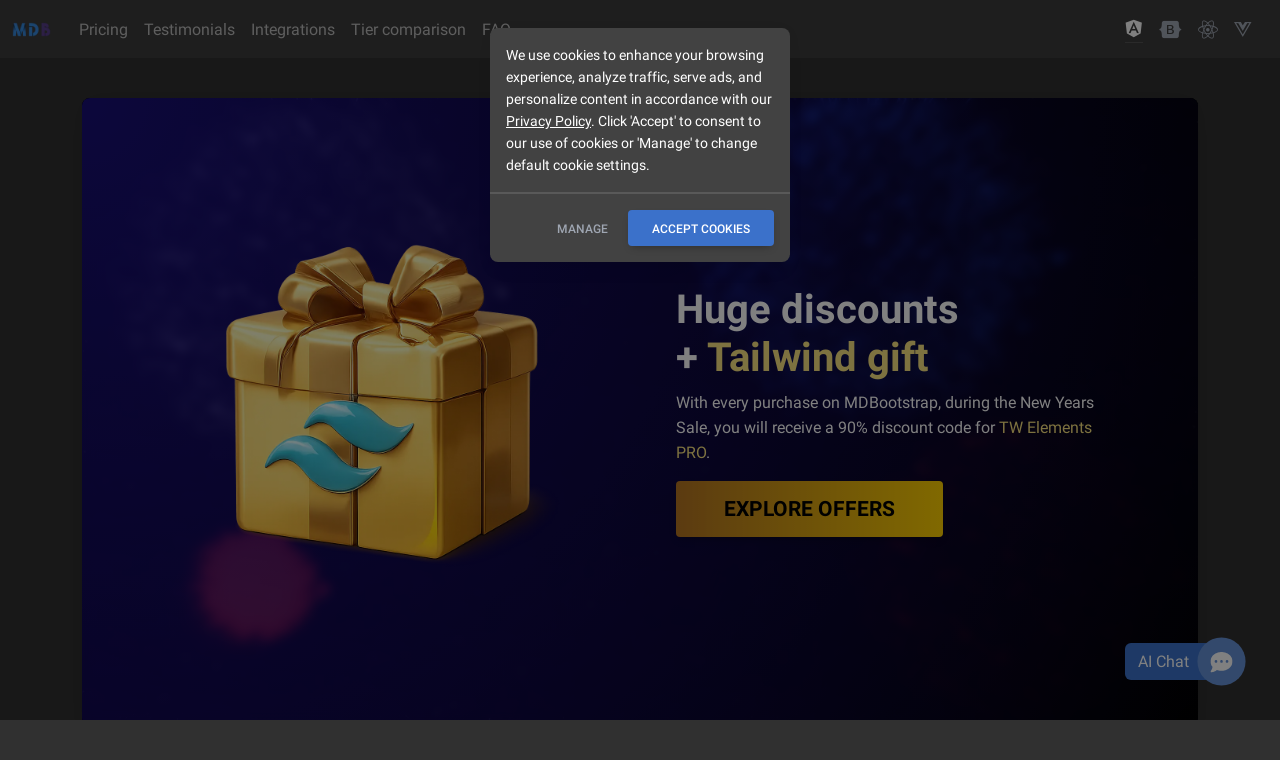

--- FILE ---
content_type: text/html; charset=UTF-8
request_url: https://mdbootstrap.com/docs/angular/pro/
body_size: 49402
content:

<!DOCTYPE html>




    



    


<html lang="en">

<head>
    
    <meta charset="utf-8">
    <meta name="viewport" content="width=device-width, initial-scale=1, shrink-to-fit=no">
    <meta http-equiv="x-ua-compatible" content="ie=edge">
    <meta name="theme-color" content="#33b5e5">

    
    <link rel="stylesheet" href="https://cdnjs.cloudflare.com/ajax/libs/font-awesome/6.0.0/css/all.min.css">

    

    
    
    <link rel="stylesheet" href="https://mdbcdn.b-cdn.net/wp-content/themes/mdbootstrap4/docs-app/css/dist/mdb5/standard/modules/06d3aecc98edbb4cb9566d03d551bbb6.min.css">
    
    

    <link rel='stylesheet' id='roboto-subset.css-css'  href='https://mdbcdn.b-cdn.net/wp-content/themes/mdbootstrap4/docs-app/css/mdb5/fonts/roboto-subset.css?ver=3.9.0-update.5' type='text/css' media='all' />

    
    <meta charset="utf-8">
    <title>Material Design for Bootstrap PRO UI Kit</title>
    
    <meta name="description" content="Premium UI Kit for the latest Bootstrap 5. Add Material Design styles to a Bootstrap project with ease. High quality of 5000&#43; premium components, thousands of templates, plugins, design blocks.">
    <meta name="image" content="https://mdbootstrap.com/docs/standard/pro/assets/gift-all-labels-horizontal.png">
    
    <meta itemprop="name" content="Material Design for Bootstrap PRO UI Kit">
    <meta itemprop="description" content="Premium UI Kit for the latest Bootstrap 5. Add Material Design styles to a Bootstrap project with ease. High quality of 5000&#43; premium components, thousands of templates, plugins, design blocks.">
    <meta itemprop="image" content="https://mdbootstrap.com/docs/standard/pro/assets/gift-all-labels-horizontal.png">
    
    <meta property="twitter:card" content="summary_large_image">
    <meta property="twitter:title" content="Material Design for Bootstrap PRO UI Kit">
    <meta property="twitter:description" content="Premium UI Kit for the latest Bootstrap 5. Add Material Design styles to a Bootstrap project with ease. High quality of 5000&#43; premium components, thousands of templates, plugins, design blocks.">
    <meta property="twitter:site" content="@MDBootstrap">
    <meta property="twitter:creator" content="@MDBootstrap">
    <meta property="twitter:image:src" content="https://mdbootstrap.com/docs/standard/pro/assets/gift-all-labels-horizontal.png">
    <meta property="twitter:player" content="">
    
    <meta property="og:title" content="Material Design for Bootstrap PRO UI Kit">
    <meta property="og:description" content="Premium UI Kit for the latest Bootstrap 5. Add Material Design styles to a Bootstrap project with ease. High quality of 5000&#43; premium components, thousands of templates, plugins, design blocks.">
    <meta property="og:image" content="https://mdbootstrap.com/docs/standard/pro/assets/gift-all-labels-horizontal.png">
    <meta property="og:url" content="https://mdbootstrap.com/docs/angular/pro/">
    <meta property="og:site_name" content="MDB - Material Design for Bootstrap">
    <meta property="og:locale" content="en_US">
    <meta property="og:video" content="">
    <meta property="fb:admins" content="443467622524287">
    <meta property="og:type" content="website">

    <link rel="shortcut icon" href="https://mdbcdn.b-cdn.net/wp-content/themes/mdbootstrap4/favicon.ico" />

    <link rel="canonical" href="https://mdbootstrap.com/docs/angular/pro/" />
    <script>
     window.dataLayer = window.dataLayer || [];
    </script>

    
    <script data-cfasync="false">
    (function(w,d,s,l,i){w[l]=w[l]||[];w[l].push({'gtm.start':
            new Date().getTime(),event:'gtm.js'});var f=d.getElementsByTagName(s)[0],
        j=d.createElement(s),dl=l!='dataLayer'?'&l='+l:'';j.async=true;j.src=
        '//www.googletagmanager.com/gtm.'+'js?id='+i+dl;f.parentNode.insertBefore(j,f);
    })(window,document,'script','dataLayer','GTM-W7MBMN');
    </script>
    

    
    <script type="application/ld+json">
        {
            "@context": "https://schema.org",
            "@type": "BreadcrumbList",
            "itemListElement": [{
                "@type": "ListItem",
                "position": 1,
                "name": "MDBootstrap",
                "item": "https://mdbootstrap.com/",
                "image": "https://mdbcdn.b-cdn.net/img/Marketing/mdb-press-pack/mdb-main.webp"
            }, {
                "@type": "ListItem",
                "position": 2,
                "name": "Standard",
                "item": "https://mdbootstrap.com/docs/standard/",
                "image": "https://mdbcdn.b-cdn.net/wp-content/themes/mdbootstrap4/content/en/_mdb5/standard/about/assets/mdb5-about.webp"
            }, {
                "@type": "ListItem",
                "position": 3,
                "name": "MDB PRO",
                "item": "https://mdbootstrap.com/docs/angular/pro/",
                "image": "https://mdbootstrap.com/docs/standard/pro/assets/gift-all-labels-horizontal.png"
            }]
        }
    </script>

    <style>
        #navbarNotification::after {
            content: none !important;
        }

         
        #main-navbar .badge {
            position: absolute;
            font-size: .6rem;
            margin-top: -.1rem;
            margin-left: -.5rem;
            padding: .2em .45em;
        }

         
        #main-navbar .nav-link {
            font-size: 1rem !important;
            font-weight: 400;
        }
    </style>
    <style>
        [data-mdb-theme="dark"]
        .docs-pills .btn-copy-code,
        .docs-tab-content .export-to-snippet {
            color: #E5E7EB !important;
        }

        .docs-pills {
            border-radius: 0.5rem;
        }

        .docs-pills pre[class*="language-"] {
            border-bottom-right-radius: 0.5rem;
            border-bottom-left-radius: 0.5rem;
        }

        .docs-pills .btn-copy-code,
        .docs-tab-content .export-to-snippet {
            position: absolute;
            top: 16px;
            right: 16px;
            box-shadow: none !important;
            color: #616161 !important;
            background-color: transparent !important;
            padding: 6px 15px !important;
        }
    </style>
    <style>
        @media (max-width: 576px) {
            [id^=dpl-], [class^=dpl-], .mobile-hidden {
                display: none!important;
            }
        }
    </style>



    <style>
        .mdb-skin-custom {
            transition-duration: .5s;
            transition-property: color,background-color,border-color,text-decoration-color,fill,stroke,-webkit-text-decoration-color;
            transition-timing-function: cubic-bezier(.4,0,.2,1);
        }

    </style>

    <script async src="https://pagead2.googlesyndication.com/pagead/js/adsbygoogle.js?client=ca-pub-9068607355646785" crossorigin="anonymous"></script>
    <script>
        const pagesExcludedFromDarkTheme = [
          "docs/angular",
          "docs/b4/angular",
          "docs/react",
          "docs/b4/react",
          "docs/vue",
          "docs/b4/vue",
          "/docs/standard/pro/demo/",
          "/learn",
          "/docs/standard/pro/enterprise",
          "/cart",
          "/docs/standard/tools/",
          "/user",
          "/blog",
          "/services",
          "/bootstrap-6",
          "/bootstrap-6-release-date/",
          "/general/mdb-edu/"
        ]
        const isPageExcludedFromDarkTheme = () => {
            const currentPage = window.location.pathname
            return pagesExcludedFromDarkTheme.some(page => currentPage.indexOf(page) !== -1);
        }
        const isPageShouldUseDarkTheme = !isPageExcludedFromDarkTheme();
        const isDarkThemeSetInLocalStorageOrPreferColorScheme =
            localStorage.theme === "dark" ||
            (!("theme" in localStorage) &&
            window.matchMedia("(prefers-color-scheme: dark)").matches)

        try {
            if (isPageShouldUseDarkTheme && isDarkThemeSetInLocalStorageOrPreferColorScheme) {
                document.documentElement.dataset.mdbTheme = "dark";
                document
                .querySelector('meta[name="theme-color"]')
                .setAttribute("content", "#0B1120");
            } else {
                delete document.documentElement.dataset.mdbTheme;
            }
        } catch (_) {}
      </script>
</head>







<body class="mdb-skin-custom" >



<script>
  document.documentElement.dataset.mdbTheme = 'dark';
</script>


<style>
   
  :root {
    --theme-color: hsl(217, 57%, 51%);
    --theme-secondary-color: hsl(218, 32%, 88%);
    --theme-secondary-color-focus: hsl(222, 31%, 64%);
    --twitter-bg-color: hsl(210, 34%, 13%);
  }

   

  .border-theme {
    border: 2px solid var(--theme-color) !important;
  }

  .btn-tertiary-theme {
    box-shadow: none !important;
    color: var(--theme-color);
  }

  .btn-tertiary-theme:hover {
    background-color: hsla(0, 0%, 100%, 0.1);
  }

  .text-transparent {
    color: transparent !important;
  }

   

   
  .btn-xs {
    --mdb-btn-padding-top: 0.375rem;
    --mdb-btn-padding-bottom: 0.3125rem;
    --mdb-btn-padding-x: 1rem;
    --mdb-btn-font-size: 0.75rem;
    --mdb-btn-line-height: 1;
  }

   

  .btn-project-switcher,
  .btn-project-switcher.disabled {
    background-color: var(--mdb-highlight-bg-color) !important;
  }

  #project-number-switcher .btn-check:checked + .btn,
  #project-number-switcher :not(.btn-check) + .btn:active,
  #project-number-switcher .btn:first-child:active,
  #project-number-switcher .btn.active,
  #project-number-switcher .btn.show,
  #ai-project-number-switcher .btn-check:checked + .btn,
  #ai-project-number-switcher :not(.btn-check) + .btn:active,
  #ai-project-number-switcher .btn:first-child:active,
  #ai-project-number-switcher .btn.active,
  #ai-project-number-switcher .btn.show   {
    background-color: var(--mdb-primary-bg-subtle) !important;
  }

   

  .img-transition {
    transition-duration: 0.3s;
    transition-property: opacity;
    transition-timing-function: cubic-bezier(0.4, 0, 0.2, 1);
  }

  .img-light,
  [data-mdb-theme='dark'] .img-dark {
    opacity: 1;
    display: block;
  }

  .img-dark,
  [data-mdb-theme='dark'] .img-light {
    display: none;
  }
</style>








  
<script>
  

  
  const productsDataPremiumComponents = [
    {
      name: 'Alerts',
      moduleType: ' PRO component',
      variationID: 147078,
      tier: 'Single Use',
      inputs: 6,
      outputs: '-',
      methods: 2,
      designVariants: 40,
      price: 99,
      salePath: '/sale/modules/angular/components/alerts/',      
      pricingPath: '/sale/pricing/angular/modules/components/alerts/',
      buyTier: 'single',
      docsLink: '/docs/angular/components/alerts/',
      imgLink:
        'https://mdbootstrap.com/docs/standard/pro/demo/assets/images/components-pro/alert-1.webp',
      imgLinkDark:
        'https://mdbootstrap.com/docs/standard/pro/demo/assets/images/components-pro/alert-dark-1.webp',
    },
    {
      name: 'Animations',
      moduleType: ' PRO component',
      variationID: 147079,
      tier: 'Single Use',
      inputs: 3,
      outputs: 2,
      methods: '-',
      designVariants: 32,
      price: 99,
      salePath: '/sale/modules/angular/components/animations/',
      pricingPath: '/sale/pricing/angular/modules/components/animations/',
      buyTier: 'single',
      docsLink: '/docs/angular/content-styles/animations/',
      imgLink:
        'https://mdbootstrap.com/docs/standard/pro/demo/assets/images/components-pro/animations-1.webp',
      imgLinkDark:
        'https://mdbootstrap.com/docs/standard/pro/demo/assets/images/components-pro/animations-dark-1.webp',
    },
    {
      name: 'Autocomplete',
      moduleType: ' PRO component',
      variationID: 147080,
      tier: 'Single Use',
      inputs: 3,
      outputs: 3,
      methods: '-',
      designVariants: 16,
      price: 99,
      salePath: '/sale/modules/angular/components/autocomplete/',
      pricingPath: '/sale/pricing/angular/modules/components/autocomplete/',
      buyTier: 'single',
      docsLink: '/docs/angular/forms/autocomplete/',
      imgLink:
        'https://mdbootstrap.com/docs/standard/pro/demo/assets/images/components-pro/autocomplete-1.webp',
      imgLinkDark:
        'https://mdbootstrap.com/docs/standard/pro/demo/assets/images/components-pro/autocomplete-dark-1.webp',
    },
    {
      name: 'Charts',
      moduleType: ' PRO component',
      variationID: 147081,
      tier: 'Single Use',
      inputs: 107,
      outputs: 2,
      methods: 4,
      designVariants: 37,
      price: 99,
      salePath: '/sale/modules/angular/components/charts/',
      pricingPath: '/sale/pricing/angular/modules/components/charts/',
      buyTier: 'single',
      docsLink: '/docs/angular/data/charts/',
      imgLink:
        'https://mdbootstrap.com/docs/standard/pro/demo/assets/images/components-pro/charts-1.webp',
      imgLinkDark:
        'https://mdbootstrap.com/docs/standard/pro/demo/assets/images/components-pro/charts-dark-1.webp',
    },
    {
      name: 'Chips',
      moduleType: ' PRO component',
      variationID: 147082,
      tier: 'Single Use',
      inputs: 2,
      outputs: 3,
      methods: '-',
      designVariants: 34,
      price: 99,
      salePath: '/sale/modules/angular/components/chips/',
      pricingPath: '/sale/pricing/angular/modules/components/chips/',
      buyTier: 'single',
      docsLink: '/docs/angular/components/chips/',
      imgLink:
        'https://mdbootstrap.com/docs/standard/pro/demo/assets/images/components-pro/chips-1.webp',
      imgLinkDark:
        'https://mdbootstrap.com/docs/standard/pro/demo/assets/images/components-pro/chips-dark-1.webp',
    },
    {
      name: 'Datatables',
      moduleType: ' PRO component',
      variationID: 147084,
      tier: 'Single Use',
      inputs: 23,
      outputs: 2,
      methods: '-',
      designVariants: 35,
      price: 99,
      salePath: '/sale/modules/angular/components/datatables/',
      pricingPath: '/sale/pricing/angular/modules/components/datatables/',
      buyTier: 'single',
      docsLink: '/docs/angular/data/datatables/',
      imgLink:
        'https://mdbootstrap.com/docs/standard/pro/demo/assets/images/components-pro/datatables-1.webp',
      imgLinkDark:
        'https://mdbootstrap.com/docs/standard/pro/demo/assets/images/components-pro/datatables-dark-1.webp',
    },
    {
      name: 'Datepicker',
      moduleType: ' PRO component',
      variationID: 147085,
      tier: 'Single Use',
      inputs: 37,
      outputs: 3,
      methods: 2,
      designVariants: 23,
      price: 99,
      salePath: '/sale/modules/angular/components/datepicker/',
      pricingPath: '/sale/pricing/angular/modules/components/datepicker/',
      buyTier: 'single',
      docsLink: '/docs/angular/forms/datepicker/',
      imgLink:
        'https://mdbootstrap.com/docs/standard/pro/demo/assets/images/components-pro/datepicker-1.webp',
      imgLinkDark:
        'https://mdbootstrap.com/docs/standard/pro/demo/assets/images/components-pro/datepicker-dark-1.webp',
    },
    {
      name: 'Infinite Scroll',
      moduleType: ' PRO component',
      variationID: 147087,
      tier: 'Single Use',
      inputs: 2,
      outputs: 1,
      methods: '-',
      designVariants: '-',
      price: 99,
      salePath: '/sale/modules/angular/components/infinite-scroll/',
      pricingPath: '/sale/pricing/angular/modules/components/infinite-scroll/',
      buyTier: 'single',
      docsLink: '/docs/angular/methods/infinite-scroll/',
      imgLink:
        'https://mdbootstrap.com/docs/standard/pro/demo/assets/images/components-pro/infinite-scroll-1.webp',
      imgLinkDark:
        'https://mdbootstrap.com/docs/standard/pro/demo/assets/images/components-pro/infinite-scroll-dark-1.webp',
    },
    {
      name: 'Lazy Loading',
      moduleType: ' PRO component',
      variationID: 147088,
      tier: 'Single Use',
      inputs: 5,
      outputs: 3,
      methods: '-',
      designVariants: '-',
      price: 99,
      salePath: '/sale/modules/angular/components/lazy-loading/',
      pricingPath: '/sale/pricing/angular/modules/components/lazy-loading/',
      buyTier: 'single',
      docsLink: '/docs/angular/methods/lazy-loading/',
      imgLink:
        'https://mdbootstrap.com/docs/standard/pro/demo/assets/images/components-pro/lazy-loading-1.webp',
      imgLinkDark:
        'https://mdbootstrap.com/docs/standard/pro/demo/assets/images/components-pro/lazy-loading-dark-1.webp',
    },
    {
      name: 'Lightbox',
      moduleType: ' PRO component',
      variationID: 147089,
      tier: 'Single Use',
      inputs: 4,
      outputs: 10,
      methods: 7,
      designVariants: 6,
      price: 99,
      salePath: '/sale/modules/angular/components/lightbox/',
      pricingPath: '/sale/pricing/angular/modules/components/lightbox/',
      buyTier: 'single',
      docsLink: '/docs/angular/components/lightbox/',
      imgLink:
        'https://mdbootstrap.com/docs/standard/pro/demo/assets/images/components-pro/lightbox-1.webp',
      imgLinkDark:
        'https://mdbootstrap.com/docs/standard/pro/demo/assets/images/components-pro/lightbox-dark-1.webp',
    },
    {
      name: 'Loading Management',
      moduleType: ' PRO component',
      variationID: 147090,
      tier: 'Single Use',
      inputs: 4,
      outputs: '-',
      methods: '-',
      designVariants: '-',
      price: 99,
      salePath: '/sale/modules/angular/components/loading-management/',
      pricingPath: '/sale/pricing/angular/modules/components/loading-management/',
      buyTier: 'single',
      docsLink: '/docs/angular/methods/loading-management/',
      imgLink:
        'https://mdbootstrap.com/docs/standard/pro/demo/assets/images/components-pro/loading-management-1.webp',
      imgLinkDark:
        'https://mdbootstrap.com/docs/standard/pro/demo/assets/images/components-pro/loading-management-dark-1.webp',
    },
    {
      name: 'Modal',
      moduleType: ' PRO component',
      variationID: 147091,
      tier: 'Single Use',
      inputs: '-',
      outputs: 8,
      methods: 2,
      designVariants: 15,
      price: 99,
      salePath: '/sale/modules/angular/components/modal/',
      pricingPath: '/sale/pricing/angular/modules/components/modal/',
      buyTier: 'single',
      docsLink: '/docs/angular/components/modal/',
      imgLink:
        'https://mdbootstrap.com/docs/standard/pro/demo/assets/images/components-pro/modal-1.webp',
      imgLinkDark:
        'https://mdbootstrap.com/docs/standard/pro/demo/assets/images/components-pro/modal-dark-1.webp',
    },
    {
      name: 'Multi Range Slider',
      moduleType: ' PRO component',
      variationID: 147092,
      tier: 'Single Use',
      inputs: 5,
      outputs: 3,
      methods: '-',
      designVariants: '-',
      price: 99,
      salePath: '/sale/modules/angular/components/multi-range-slider/',
      pricingPath: '/sale/pricing/angular/modules/components/multi-range-slider/',
      buyTier: 'single',
      docsLink: '/docs/angular/forms/multi-range-slider/',
      imgLink:
        'https://mdbootstrap.com/docs/standard/pro/demo/assets/images/components-pro/multi-range-1.webp',
      imgLinkDark:
        'https://mdbootstrap.com/docs/standard/pro/demo/assets/images/components-pro/multi-range-dark-1.webp',
    },
    {
      name: 'Popconfirm',
      moduleType: ' PRO component',
      variationID: 147093,
      tier: 'Single Use',
      inputs: 2,
      outputs: '-',
      methods: 3,
      designVariants: 72,
      price: 99,
      salePath: '/sale/modules/angular/components/popconfirm/',
      pricingPath: '/sale/pricing/angular/modules/components/popconfirm/',
      buyTier: 'single',
      docsLink: '/docs/angular/components/popconfirm/',
      imgLink:
        'https://mdbootstrap.com/docs/standard/pro/demo/assets/images/components-pro/popconfirm-1.webp',
      imgLinkDark:
        'https://mdbootstrap.com/docs/standard/pro/demo/assets/images/components-pro/popconfirm-dark-1.webp',
    },
    {
      name: 'Rating',
      moduleType: ' PRO component',
      variationID: 147094,
      tier: 'Single Use',
      inputs: 4,
      outputs: 2,
      methods: '-',
      designVariants: 36,
      price: 99,
      salePath: '/sale/modules/angular/components/rating/',
      pricingPath: '/sale/pricing/angular/modules/components/rating/',
      buyTier: 'single',
      docsLink: '/docs/angular/components/rating/',
      imgLink:
        'https://mdbootstrap.com/docs/standard/pro/demo/assets/images/components-pro/rating-1.webp',
      imgLinkDark:
        'https://mdbootstrap.com/docs/standard/pro/demo/assets/images/components-pro/rating-dark-1.webp',
    },
    {
      name: 'Scrollbar',
      moduleType: ' PRO component',
      variationID: 147095,
      tier: 'Single Use',
      inputs: 11,
      outputs: 10,
      methods: '-',
      designVariants: '-',
      price: 99,
      salePath: '/sale/modules/angular/components/scrollbar/',
      pricingPath: '/sale/pricing/angular/modules/components/scrollbar/',
      buyTier: 'single',
      docsLink: '/docs/angular/methods/scrollbar/',
      imgLink:
        'https://mdbootstrap.com/docs/standard/pro/demo/assets/images/components-pro/scrollbar-1.webp',
      imgLinkDark:
        'https://mdbootstrap.com/docs/standard/pro/demo/assets/images/components-pro/scrollbar-dark-1.webp',
    },
    {
      name: 'Select',
      moduleType: ' PRO component',
      variationID: 147096,
      tier: 'Single Use',
      inputs: 14,
      outputs: 3,
      methods: 2,
      designVariants: 10,
      price: 99,
      salePath: '/sale/modules/angular/components/select/',
      pricingPath: '/sale/pricing/angular/modules/components/select/',
      buyTier: 'single',
      docsLink: '/docs/angular/forms/select/',
      imgLink:
        'https://mdbootstrap.com/docs/standard/pro/demo/assets/images/components-pro/select-1.webp',
      imgLinkDark:
        'https://mdbootstrap.com/docs/standard/pro/demo/assets/images/components-pro/select-dark-1.webp',
    },
    {
      name: 'Sidenav',
      moduleType: ' PRO component',
      variationID: 147097,
      tier: 'Single Use',
      inputs: 18,
      outputs: 9,
      methods: 5,
      designVariants: 48,
      price: 99,
      salePath: '/sale/modules/angular/components/sidenav/',
      pricingPath: '/sale/pricing/angular/modules/components/sidenav/',
      buyTier: 'single',
      docsLink: '/docs/angular/navigation/sidenav/',
      imgLink:
        'https://mdbootstrap.com/docs/standard/pro/demo/assets/images/components-pro/sidenav-1.webp',
      imgLinkDark:
        'https://mdbootstrap.com/docs/standard/pro/demo/assets/images/components-pro/sidenav-dark-1.webp',
    },
    {
      name: 'Smooth Scroll',
      moduleType: ' PRO component',
      variationID: 147098,
      tier: 'Single Use',
      inputs: 4,
      outputs: 3,
      methods: 1,
      designVariants: '-',
      price: 99,
      salePath: '/sale/modules/angular/components/smooth-scroll/',
      pricingPath: '/sale/pricing/angular/modules/components/smooth-scroll/',
      buyTier: 'single',
      docsLink: '/docs/angular/methods/smooth-scroll/',
      imgLink:
        'https://mdbootstrap.com/docs/standard/pro/demo/assets/images/components-pro/smooth-scroll-1.webp',
      imgLinkDark:
        'https://mdbootstrap.com/docs/standard/pro/demo/assets/images/components-pro/smooth-scroll-dark-1.webp',
    },
    {
      name: 'Stepper',
      moduleType: ' PRO component',
      variationID: 147099,
      tier: 'Single Use',
      inputs: 7,
      outputs: 1,
      methods: 3,
      designVariants: 34,
      price: 99,
      salePath: '/sale/modules/angular/components/stepper/',
      pricingPath: '/sale/pricing/angular/modules/components/stepper/',
      buyTier: 'single',
      docsLink: '/docs/angular/components/stepper/',
      imgLink:
        'https://mdbootstrap.com/docs/standard/pro/demo/assets/images/components-pro/stepper-1.webp',
      imgLinkDark:
        'https://mdbootstrap.com/docs/standard/pro/demo/assets/images/components-pro/stepper-dark-1.webp',
    },
    {
      name: 'Sticky',
      moduleType: ' PRO component',
      variationID: 147100,
      tier: 'Single Use',
      inputs: 6,
      outputs: 2,
      methods: '-',
      designVariants: '-',
      price: 99,
      salePath: '/sale/modules/angular/components/sticky/',
      pricingPath: '/sale/pricing/angular/modules/components/sticky/',
      buyTier: 'single',
      docsLink: '/docs/angular/methods/sticky/',
      imgLink:
        'https://mdbootstrap.com/docs/standard/pro/demo/assets/images/components-pro/sticky-1.webp',
      imgLinkDark:
        'https://mdbootstrap.com/docs/standard/pro/demo/assets/images/components-pro/sticky-dark-1.webp',
    },
    {
      name: 'Timepicker',
      moduleType: ' PRO component',
      variationID: 147101,
      tier: 'Single Use',
      inputs: 18,
      outputs: 3,
      methods: 2,
      designVariants: 18,
      price: 99,
      salePath: '/sale/modules/angular/components/timepicker/',
      pricingPath: '/sale/pricing/angular/modules/components/timepicker/',
      buyTier: 'single',
      docsLink: '/docs/angular/forms/timepicker/',
      imgLink:
        'https://mdbootstrap.com/docs/standard/pro/demo/assets/images/components-pro/timepicker-1.webp',
      imgLinkDark:
        'https://mdbootstrap.com/docs/standard/pro/demo/assets/images/components-pro/timepicker-dark-1.webp',
    },
    {
      name: 'Toasts',
      moduleType: ' PRO component',
      variationID: 147102,
      tier: 'Single Use',
      inputs: 6,
      outputs: '-',
      methods: 2,
      designVariants: 18,
      price: 99,
      salePath: '/sale/modules/angular/components/toasts/',
      pricingPath: '/sale/pricing/angular/modules/components/toasts/',
      buyTier: 'single',
      docsLink: '/docs/angular/components/toasts/',
      imgLink:
        'https://mdbootstrap.com/docs/standard/pro/demo/assets/images/components-pro/toast-1.webp',
      imgLinkDark:
        'https://mdbootstrap.com/docs/standard/pro/demo/assets/images/components-pro/toast-dark-1.webp',
    },
    {
      name: 'Touch',
      moduleType: ' PRO component',
      variationID: 147103,
      tier: 'Single Use',
      inputs: 15,
      outputs: 6,
      methods: '-',
      designVariants: '-',
      price: 99,
      salePath: '/sale/modules/angular/components/touch/',
      pricingPath: '/sale/pricing/angular/modules/components/touch/',
      buyTier: 'single',
      docsLink: '/docs/angular/methods/touch/',
      imgLink:
        'https://mdbootstrap.com/docs/standard/pro/demo/assets/images/components-pro/touch-1.webp',
      imgLinkDark:
        'https://mdbootstrap.com/docs/standard/pro/demo/assets/images/components-pro/touch-dark-1.webp',
    },
  ];

  
  
  const productsDataPlugins = [
    {
      name: 'Calendar',
      moduleType: ' plugin',
      variationID: 147104,
      tier: 'Advanced',
      inputs: 29,
      outputs: 7,
      methods: 6,
      price: 149,
      salePath: '/sale/modules/angular/plugins/calendar/',
      pricingPath: '/sale/pricing/angular/modules/plugins/calendar/',
      buyTier: 'advanced',
      docsLink: '/docs/angular/plugins/calendar/',
      imgLink:
        'https://mdbootstrap.com/docs/standard/pro/demo/assets/images/plugins/calendar-1.webp',
      imgLinkDark:
        'https://mdbootstrap.com/docs/standard/pro/demo/assets/images/plugins/calendar-dark-1.webp',
    },
    {
      name: 'Captcha',
      moduleType: ' plugin',
      variationID: 147105,
      tier: 'Advanced',
      inputs: 5,
      outputs: 3,
      methods: 2,
      price: 149,
      salePath: '/sale/modules/angular/plugins/captcha/',
      pricingPath: '/sale/pricing/angular/modules/plugins/captcha/',
      buyTier: 'advanced',
      docsLink: '/docs/angular/plugins/captcha/',
      imgLink:
        'https://mdbootstrap.com/docs/standard/pro/demo/assets/images/plugins/captcha-1.webp',
      imgLinkDark:
        'https://mdbootstrap.com/docs/standard/pro/demo/assets/images/plugins/captcha-dark-1.webp',
    },
    {
      name: 'Color Picker',
      moduleType: ' plugin',
      variationID: 147106,
      tier: 'Advanced',
      inputs: 10,
      outputs: 1,
      methods: '-',
      price: 149,
      salePath: '/sale/modules/angular/plugins/color-picker/',
      pricingPath: '/sale/pricing/angular/modules/plugins/color-picker/',
      buyTier: 'advanced',
      docsLink: '/docs/angular/plugins/color-picker/',
      imgLink:
        'https://mdbootstrap.com/docs/standard/pro/demo/assets/images/plugins/color-picker-1.webp',
      imgLinkDark:
        'https://mdbootstrap.com/docs/standard/pro/demo/assets/images/plugins/color-picker-dark-1.webp',
    },
    {
      name: 'Cookies Management',
      moduleType: ' plugin',
      variationID: 147107,
      tier: 'Advanced',
      inputs: '-',
      outputs: '-',
      methods: 3,
      price: 149,
      salePath: '/sale/modules/angular/plugins/cookies-management/',
      pricingPath: '/sale/pricing/angular/modules/plugins/cookies-management/',
      buyTier: 'advanced',
      docsLink: '/docs/angular/plugins/cookies-management/',
      imgLink:
        'https://mdbootstrap.com/docs/standard/pro/demo/assets/images/plugins/cookies-management-1.webp',
      imgLinkDark:
        'https://mdbootstrap.com/docs/standard/pro/demo/assets/images/plugins/cookies-management-dark-1.webp',
    },
    {
      name: 'Countdown',
      moduleType: ' plugin',
      variationID: 147108,
      tier: 'Advanced',
      inputs: 10,
      outputs: 2,
      methods: '-',
      price: 149,
      salePath: '/sale/modules/angular/plugins/countdown/',
      pricingPath: '/sale/pricing/angular/modules/plugins/countdown/',
      buyTier: 'advanced',
      docsLink: '/docs/angular/plugins/countdown/',
      imgLink:
        'https://mdbootstrap.com/docs/standard/pro/demo/assets/images/plugins/countdown-1.webp',
      imgLinkDark:
        'https://mdbootstrap.com/docs/standard/pro/demo/assets/images/plugins/countdown-dark-1.webp',
    },
    {
      name: 'Data Parser',
      moduleType: ' plugin',
      variationID: 147109,
      tier: 'Advanced',
      inputs: 95,
      outputs: '-',
      methods: 13,
      price: 149,
      salePath: '/sale/modules/angular/plugins/data-parser/',
      pricingPath: '/sale/pricing/angular/modules/plugins/data-parser/',
      buyTier: 'advanced',
      docsLink: '/docs/angular/plugins/data-parser/',
      imgLink:
        'https://mdbootstrap.com/docs/standard/pro/demo/assets/images/plugins/data-parser-1.webp',
      imgLinkDark:
        'https://mdbootstrap.com/docs/standard/pro/demo/assets/images/plugins/data-parser-dark-1.webp',
    },
    {
      name: 'Drag And Drop',
      moduleType: ' plugin',
      variationID: 147110,
      tier: 'Advanced',
      inputs: 7,
      outputs: 2,
      methods: '-',
      price: 149,
      salePath: '/sale/modules/angular/plugins/drag-and-drop/',
      pricingPath: '/sale/pricing/angular/modules/plugins/drag-and-drop/',
      buyTier: 'advanced',
      docsLink: '/docs/angular/plugins/drag-and-drop/',
      imgLink:
        'https://mdbootstrap.com/docs/standard/pro/demo/assets/images/plugins/drag-and-drop-1.webp',
      imgLinkDark:
        'https://mdbootstrap.com/docs/standard/pro/demo/assets/images/plugins/drag-and-drop-dark-1.webp',
    },
    {
      name: 'Ecommerce Gallery',
      moduleType: ' plugin',
      variationID: 147112,
      tier: 'Advanced',
      inputs: 4,
      outputs: '-',
      methods: '-',
      price: 149,
      salePath: '/sale/modules/angular/plugins/ecommerce-gallery/',
      pricingPath: '/sale/pricing/angular/modules/plugins/ecommerce-gallery/',
      buyTier: 'advanced',
      docsLink: '/docs/angular/plugins/ecommerce-gallery/',
      imgLink:
        'https://mdbootstrap.com/docs/standard/pro/demo/assets/images/plugins/ecommerce-1.webp',
      imgLinkDark:
        'https://mdbootstrap.com/docs/standard/pro/demo/assets/images/plugins/ecommerce-dark-1.webp',
    },
    {
      name: 'File Upload',
      moduleType: ' plugin',
      variationID: 147113,
      tier: 'Advanced',
      inputs: 14,
      outputs: 3,
      methods: 1,
      price: 149,
      salePath: '/sale/modules/angular/plugins/file-upload/',
      pricingPath: '/sale/pricing/angular/modules/plugins/file-upload/',
      buyTier: 'advanced',
      docsLink: '/docs/angular/plugins/file-upload/',
      imgLink:
        'https://mdbootstrap.com/docs/standard/pro/demo/assets/images/plugins/file-upload-1.webp',
      imgLinkDark:
        'https://mdbootstrap.com/docs/standard/pro/demo/assets/images/plugins/file-upload-dark-1.webp',
    },
    {
      name: 'Filters',
      moduleType: ' plugin',
      variationID: 147114,
      tier: 'Advanced',
      inputs: '-',
      outputs: '-',
      methods: '-',
      price: 149,
      salePath: '/sale/modules/angular/plugins/filters/',
      pricingPath: '/sale/pricing/angular/modules/plugins/filters/',
      buyTier: 'advanced',
      docsLink: '/docs/angular/plugins/filters/',
      imgLink:
        'https://mdbootstrap.com/docs/standard/pro/demo/assets/images/plugins/filters-1.webp',
      imgLinkDark:
        'https://mdbootstrap.com/docs/standard/pro/demo/assets/images/plugins/filters-dark-1.webp',
    },
    {
      name: 'Inputmask',
      moduleType: ' plugin',
      variationID: 147115,
      tier: 'Advanced',
      inputs: 7,
      outputs: 2,
      methods: '-',
      price: 149,
      salePath: '/sale/modules/angular/plugins/inputmask/',
      pricingPath: '/sale/pricing/angular/modules/plugins/inputmask/',
      buyTier: 'advanced',
      docsLink: '/docs/angular/plugins/input-mask/',
      imgLink:
        'https://mdbootstrap.com/docs/standard/pro/demo/assets/images/plugins/input-mask-1.webp',
      imgLinkDark:
        'https://mdbootstrap.com/docs/standard/pro/demo/assets/images/plugins/input-mask-dark-1.webp',
    },
    {
      name: 'Mention',
      moduleType: ' plugin',
      variationID: 147116,
      tier: 'Advanced',
      inputs: 12,
      outputs: 4,
      methods: 2,
      price: 149,
      salePath: '/sale/modules/angular/plugins/mention/',
      pricingPath: '/sale/pricing/angular/modules/plugins/mention/',
      buyTier: 'advanced',
      docsLink: '/docs/angular/plugins/mention/',
      imgLink:
        'https://mdbootstrap.com/docs/standard/pro/demo/assets/images/plugins/mention-1.webp',
      imgLinkDark:
        'https://mdbootstrap.com/docs/standard/pro/demo/assets/images/plugins/mention-dark-1.webp',
    },
    {
      name: 'Multi Carousel',
      moduleType: ' plugin',
      variationID: 147117,
      tier: 'Advanced',
      inputs: 6,
      outputs: 2,
      methods: 2,
      price: 149,
      salePath: '/sale/modules/angular/plugins/multi-carousel/',
      pricingPath: '/sale/pricing/angular/modules/plugins/multi-carousel/',
      buyTier: 'advanced',
      docsLink: '/docs/angular/plugins/multi-item-carousel/',
      imgLink:
        'https://mdbootstrap.com/docs/standard/pro/demo/assets/images/plugins/multi-carousel-1.webp',
      imgLinkDark:
        'https://mdbootstrap.com/docs/standard/pro/demo/assets/images/plugins/multi-carousel-dark-1.webp',
    },
    {
      name: 'Onboarding',
      moduleType: ' plugin',
      variationID: 147118,
      tier: 'Advanced',
      inputs: 22,
      outputs: 6,
      methods: 6,
      price: 149,
      salePath: '/sale/modules/angular/plugins/onboarding/',
      pricingPath: '/sale/pricing/angular/modules/plugins/onboarding/',
      buyTier: 'advanced',
      docsLink: '/docs/angular/plugins/onboarding/',
      imgLink:
        'https://mdbootstrap.com/docs/standard/pro/demo/assets/images/plugins/onboarding-1.webp',
      imgLinkDark:
        'https://mdbootstrap.com/docs/standard/pro/demo/assets/images/plugins/onboarding-dark-1.webp',
    },
    {
      name: 'Organization Chart',
      moduleType: ' plugin',
      variationID: 147119,
      tier: 'Advanced',
      inputs: 2,
      outputs: '-',
      methods: '-',
      price: 149,
      salePath: '/sale/modules/angular/plugins/organization-chart/',
      pricingPath: '/sale/pricing/angular/modules/plugins/organization-chart/',
      buyTier: 'advanced',
      docsLink: '/docs/angular/plugins/organization-chart/',
      imgLink:
        'https://mdbootstrap.com/docs/standard/pro/demo/assets/images/plugins/organization-chart-1.webp',
      imgLinkDark:
        'https://mdbootstrap.com/docs/standard/pro/demo/assets/images/plugins/organization-chart-dark-1.webp',
    },
    {
      name: 'Parallax',
      moduleType: ' plugin',
      variationID: 147120,
      tier: 'Advanced',
      inputs: 12,
      outputs: '-',
      methods: '-',
      price: 149,
      salePath: '/sale/modules/angular/plugins/parallax/',
      pricingPath: '/sale/pricing/angular/modules/plugins/parallax/',
      buyTier: 'advanced',
      docsLink: '/docs/angular/plugins/parallax/',
      imgLink:
        'https://mdbootstrap.com/docs/standard/pro/demo/assets/images/plugins/parallax-1.webp',
      imgLinkDark:
        'https://mdbootstrap.com/docs/standard/pro/demo/assets/images/plugins/parallax-dark-1.webp',
    },
    {
      name: 'Scroll Status',
      moduleType: ' plugin',
      variationID: 147121,
      tier: 'Advanced',
      inputs: '-',
      outputs: '-',
      methods: 2,
      price: 149,
      salePath: '/sale/modules/angular/plugins/scroll-status/',
      pricingPath: '/sale/pricing/angular/modules/plugins/scroll-status/',
      buyTier: 'advanced',
      docsLink: '/docs/angular/plugins/scroll-status/',
      imgLink:
        'https://mdbootstrap.com/docs/standard/pro/demo/assets/images/plugins/scroll-status-1.webp',
      imgLinkDark:
        'https://mdbootstrap.com/docs/standard/pro/demo/assets/images/plugins/scroll-status-dark-1.webp',
    },
    {
      name: 'Storage Management',
      moduleType: ' plugin',
      variationID: 147122,
      tier: 'Advanced',
      inputs: '-',
      outputs: '-',
      methods: 4,
      price: 149,
      salePath: '/sale/modules/angular/plugins/storage-management/',
      pricingPath: '/sale/pricing/angular/modules/plugins/storage-management/',
      buyTier: 'advanced',
      docsLink: '/docs/angular/plugins/storage-management/',
      imgLink:
        'https://mdbootstrap.com/docs/standard/pro/demo/assets/images/plugins/storage-management-1.webp',
      imgLinkDark:
        'https://mdbootstrap.com/docs/standard/pro/demo/assets/images/plugins/storage-management-dark-1.webp',
    },
    {
      name: 'Table Editor',
      moduleType: ' plugin',
      variationID: 147123,
      tier: 'Advanced',
      inputs: '-',
      outputs: '-',
      methods:  '-',
      price: 149,
      salePath: '/sale/modules/angular/plugins/table-editor/',
      pricingPath: '/sale/pricing/angular/modules/plugins/table-editor/',
      buyTier: 'advanced',
      docsLink: '/docs/angular/plugins/table-editor/',
      imgLink:
        'https://mdbootstrap.com/docs/standard/pro/demo/assets/images/plugins/table-editor-1.webp',
      imgLinkDark:
        'https://mdbootstrap.com/docs/standard/pro/demo/assets/images/plugins/table-editor-dark-1.webp',
    },
    {
      name: 'Transfer',
      moduleType: ' plugin',
      variationID: 147124,
      tier: 'Advanced',
      inputs: 6,
      outputs: 3,
      methods: '-',
      price: 149,
      salePath: '/sale/modules/angular/plugins/transfer/',
      pricingPath: '/sale/pricing/angular/modules/plugins/transfer/',
      buyTier: 'advanced',
      docsLink: '/docs/angular/plugins/transfer/',
      imgLink:
        'https://mdbootstrap.com/docs/standard/pro/demo/assets/images/plugins/transfer-1.webp',
      imgLinkDark:
        'https://mdbootstrap.com/docs/standard/pro/demo/assets/images/plugins/transfer-dark-1.webp',
    },
    {
      name: 'Treetable',
      moduleType: ' plugin',
      variationID: 147125,
      tier: 'Advanced',
      inputs: 1,
      outputs: 2,
      methods: 2,
      price: 149,
      salePath: '/sale/modules/angular/plugins/treetable/',
      pricingPath: '/sale/pricing/angular/modules/plugins/treetable/',
      buyTier: 'advanced',
      docsLink: '/docs/angular/plugins/treetable/',
      imgLink:
        'https://mdbootstrap.com/docs/standard/pro/demo/assets/images/plugins/treetable-1.webp',
      imgLinkDark:
        'https://mdbootstrap.com/docs/standard/pro/demo/assets/images/plugins/treetable-dark-1.webp',
    },
    {
      name: 'Treeview',
      moduleType: ' plugin',
      variationID: 147126,
      tier: 'Advanced',
      inputs: 6,
      outputs: 2,
      methods: 3,
      price: 149,
      salePath: '/sale/modules/angular/plugins/treeview/',
      pricingPath: '/sale/pricing/angular/modules/plugins/treeview/',
      buyTier: 'advanced',
      docsLink: '/docs/angular/plugins/tree-view/',
      imgLink:
        'https://mdbootstrap.com/docs/standard/pro/demo/assets/images/plugins/treeview-1.webp',
      imgLinkDark:
        'https://mdbootstrap.com/docs/standard/pro/demo/assets/images/plugins/treeview-dark-1.webp',
    },
    {
      name: 'Vector Maps',
      moduleType: ' plugin',
      variationID: 147127,
      tier: 'Advanced',
      inputs: 40,
      outputs: 2,
      methods: 1,
      price: 149,
      salePath: '/sale/modules/angular/plugins/vector-maps/',
      pricingPath: '/sale/pricing/angular/modules/plugins/vector-maps/',
      buyTier: 'advanced',
      docsLink: '/docs/angular/plugins/vector-maps/',
      imgLink:
        'https://mdbootstrap.com/docs/standard/pro/demo/assets/images/plugins/vector-maps-1.webp',
      imgLinkDark:
        'https://mdbootstrap.com/docs/standard/pro/demo/assets/images/plugins/vector-maps-dark-1.webp',
    },
    {
      name: 'WYSIWYG',
      moduleType: ' plugin',
      variationID: 147137,
      tier: 'Advanced',
      inputs: 36,
      outputs: '-',
      methods: 1,
      price: 149,
      salePath: '/sale/modules/angular/plugins/wysiwyg/',
      pricingPath: '/sale/pricing/angular/modules/plugins/wysiwyg/',
      buyTier: 'advanced',
      docsLink: '/docs/angular/plugins/wysiwyg-editor/',
      imgLink:
        'https://mdbootstrap.com/docs/standard/pro/demo/assets/images/plugins/wysiwyg-1.webp',
      imgLinkDark:
        'https://mdbootstrap.com/docs/standard/pro/demo/assets/images/plugins/wysiwyg-dark-1.webp',
    },

    
  ];

  

  
  const productsDataDesignBlocks = [];

  

  
  const productsDataTemplates = [
    {
      name: 'SEO dashboard',
      tier: 'Advanced',
      templatePages: 1,
      price: 79,
      salePath: '/docs/angular/templates/admin-dashboard/',
      pricingPath: '/docs/angular/templates/admin-dashboard/',
      buyTier: 'advanced',
      docsLink: 'https://mdb-angular-admin-dashboards.mdbgo.io/',
      imgLink:
        'https://mdbootstrap.com/docs/angular/pro/demo/assets/images/templates/seo-dashboard.webp',
      imgLinkDark:
        'https://mdbootstrap.com/docs/angular/pro/demo/assets/images/templates/seo-dashboard-dark.webp',
    },
    {
      name: 'eCommerce dashboard',
      tier: 'Advanced',
      templatePages: 1,
      price: 79,
      salePath: '/docs/angular/templates/admin-dashboard/',
      pricingPath: '/docs/angular/templates/admin-dashboard/',
      buyTier: 'advanced',
      docsLink: 'https://mdb-angular-admin-dashboards.mdbgo.io/ecommerce-1',
      imgLink:
        'https://mdbootstrap.com/docs/angular/pro/demo/assets/images/templates/ecommerce.webp',
      imgLinkDark:
        'https://mdbootstrap.com/docs/angular/pro/demo/assets/images/templates/ecommerce-dark.webp',
    },
    {
      name: 'eCommerce dashboard v2',
      tier: 'Advanced',
      templatePages: 1,
      price: 79,
      salePath: '/docs/angular/templates/admin-dashboard/',
      pricingPath: '/docs/angular/templates/admin-dashboard/',
      buyTier: 'advanced',
      docsLink: 'https://mdb-angular-admin-dashboards.mdbgo.io/ecommerce-2',
      imgLink:
        'https://mdbootstrap.com/docs/angular/pro/demo/assets/images/templates/ecommerce-v2.webp',
      imgLinkDark:
        'https://mdbootstrap.com/docs/angular/pro/demo/assets/images/templates/ecommerce-v2-dark.webp',
    },
    {
      name: 'Ads dashboard',
      tier: 'Advanced',
      templatePages: 1,
      price: 79,
      salePath: '/docs/angular/templates/admin-dashboard/',
      pricingPath: '/docs/angular/templates/admin-dashboard/',
      buyTier: 'advanced',
      docsLink: 'https://mdb-angular-admin-dashboards.mdbgo.io/ads',
      imgLink:
        'https://mdbootstrap.com/docs/angular/pro/demo/assets/images/templates/ads.webp',
      imgLinkDark:
        'https://mdbootstrap.com/docs/angular/pro/demo/assets/images/templates/ads-dark.webp',
    },
    {
      name: 'Order dashboard',
      tier: 'Advanced',
      templatePages: 1,
      price: 79,
      salePath: '/docs/angular/templates/admin-dashboard/',
      pricingPath: '/docs/angular/templates/admin-dashboard/',
      buyTier: 'advanced',
      docsLink: 'https://mdb-angular-admin-dashboards.mdbgo.io/order',
      imgLink:
        'https://mdbootstrap.com/docs/angular/pro/demo/assets/images/templates/order.webp',
      imgLinkDark:
        'https://mdbootstrap.com/docs/angular/pro/demo/assets/images/templates/order-dark.webp',
    },
    {
      name: 'Traffic dashboard',
      tier: 'Advanced',
      templatePages: 1,
      price: 79,
      salePath: '/docs/angular/templates/admin-dashboard/',
      pricingPath: '/docs/angular/templates/admin-dashboard/',
      buyTier: 'advanced',
      docsLink: 'https://mdb-angular-admin-dashboards.mdbgo.io/traffic',
      imgLink:
        'https://mdbootstrap.com/docs/angular/pro/demo/assets/images/templates/traffic.webp',
      imgLinkDark:
        'https://mdbootstrap.com/docs/angular/pro/demo/assets/images/templates/traffic-dark.webp',
    },
    {
      name: 'Chart app',
      tier: 'Advanced',
      templatePages: 1,
      price: 79,
      salePath: '/docs/angular/templates/admin-dashboard/',
      pricingPath: '/docs/angular/templates/admin-dashboard/',
      buyTier: 'advanced',
      docsLink: 'https://mdb-angular-admin-dashboards.mdbgo.io/chat',
      imgLink:
        'https://mdbootstrap.com/docs/angular/pro/demo/assets/images/templates/chat.webp',
      imgLinkDark:
        'https://mdbootstrap.com/docs/angular/pro/demo/assets/images/templates/chat-dark.webp',
    },
    {
      name: 'Mailbox app',
      tier: 'Advanced',
      templatePages: 1,
      price: 79,
      salePath: '/docs/angular/templates/admin-dashboard/',
      pricingPath: '/docs/angular/templates/admin-dashboard/',
      buyTier: 'advanced',
      docsLink: 'https://mdb-angular-admin-dashboards.mdbgo.io/mailbox',
      imgLink:
        'https://mdbootstrap.com/docs/angular/pro/demo/assets/images/templates/mailbox.webp',
      imgLinkDark:
        'https://mdbootstrap.com/docs/angular/pro/demo/assets/images/templates/mailbox-dark.webp',
    },
    {
      name: 'Invoice page',
      tier: 'Advanced',
      templatePages: 1,
      price: 79,
      salePath: '/docs/angular/templates/admin-dashboard/',
      pricingPath: '/docs/angular/templates/admin-dashboard/',
      buyTier: 'advanced',
      docsLink: 'https://mdb-angular-admin-dashboards.mdbgo.io/invoice',
      imgLink:
        'https://mdbootstrap.com/docs/angular/pro/demo/assets/images/templates/invoice.webp',
      imgLinkDark:
        'https://mdbootstrap.com/docs/angular/pro/demo/assets/images/templates/invoice-dark.webp',
    },
    {
      name: 'User profile',
      tier: 'Advanced',
      templatePages: 1,
      price: 79,
      salePath: '/docs/angular/templates/admin-dashboard/',
      pricingPath: '/docs/angular/templates/admin-dashboard/',
      buyTier: 'advanced',
      docsLink: 'https://mdb-angular-admin-dashboards.mdbgo.io/user-profile',
      imgLink:
        'https://mdbootstrap.com/docs/angular/pro/demo/assets/images/templates/user.webp',
      imgLinkDark:
        'https://mdbootstrap.com/docs/angular/pro/demo/assets/images/templates/user-dark.webp',
    },
    {
      name: 'User management',
      tier: 'Advanced',
      templatePages: 1,
      price: 79,
      salePath: '/docs/angular/templates/admin-dashboard/',
      pricingPath: '/docs/angular/templates/admin-dashboard/',
      buyTier: 'advanced',
      docsLink: 'https://mdb-angular-admin-dashboards.mdbgo.io/user-management',
      imgLink:
        'https://mdbootstrap.com/docs/angular/pro/demo/assets/images/templates/user-management.webp',
      imgLinkDark:
        'https://mdbootstrap.com/docs/angular/pro/demo/assets/images/templates/user-management-dark.webp',
    },
    {
      name: 'Login / register page',
      tier: 'Advanced',
      templatePages: 1,
      price: 79,
      salePath: '/docs/angular/templates/admin-dashboard/',
      pricingPath: '/docs/angular/templates/admin-dashboard/',
      buyTier: 'advanced',
      docsLink: 'https://mdb-angular-admin-dashboards.mdbgo.io/login-register',
      imgLink:
        'https://mdbootstrap.com/docs/angular/pro/demo/assets/images/templates/login.webp',
      imgLinkDark:
        'https://mdbootstrap.com/docs/angular/pro/demo/assets/images/templates/login-dark.webp',
    },
    {
      name: 'Forgot password page',
      tier: 'Advanced',
      templatePages: 1,
      price: 79,
      salePath: '/docs/angular/templates/admin-dashboard/',
      pricingPath: '/docs/angular/templates/admin-dashboard/',
      buyTier: 'advanced',
      docsLink: 'https://mdb-angular-admin-dashboards.mdbgo.io/forgot-password',
      imgLink:
        'https://mdbootstrap.com/docs/angular/pro/demo/assets/images/templates/password.webp',
      imgLinkDark:
        'https://mdbootstrap.com/docs/angular/pro/demo/assets/images/templates/password-dark.webp',
    },
    {
      name: 'Change password page',
      tier: 'Advanced',
      templatePages: 1,
      price: 79,
      salePath: '/docs/angular/templates/admin-dashboard/',
      pricingPath: '/docs/angular/templates/admin-dashboard/',
      buyTier: 'advanced',
      docsLink: 'https://mdb-angular-admin-dashboards.mdbgo.io/change-password',
      imgLink:
        'https://mdbootstrap.com/docs/angular/pro/demo/assets/images/templates/password-change.webp',
      imgLinkDark:
        'https://mdbootstrap.com/docs/angular/pro/demo/assets/images/templates/password-change-dark.webp',
    },
    {
      name: '404 page',
      tier: 'Advanced',
      templatePages: 1,
      price: 79,
      salePath: '/docs/angular/templates/admin-dashboard/',
      pricingPath: '/docs/angular/templates/admin-dashboard/',
      buyTier: 'advanced',
      docsLink: 'https://mdb-angular-admin-dashboards.mdbgo.io/error',
      imgLink:
        'https://mdbootstrap.com/docs/angular/pro/demo/assets/images/templates/404.webp',
      imgLinkDark:
        'https://mdbootstrap.com/docs/angular/pro/demo/assets/images/templates/404-dark.webp',
    },
  ];

  
  const productsDataCoreComponents = [
    {
      name: 'Buttons',
      tier: 'Single Use',
      inputs: '-',
      outputs: '-',
      methods: '-',
      designVariants: 1150,
      price: 69,
      salePath: '/sale/modules/angular/core/',
      pricingPath: '/sale/pricing/angular/modules/core/',
      buyTier: 'single',
      docsLink: '/docs/angular/components/buttons/',
      imgLink: 'https://mdbootstrap.com/docs/standard/pro/demo/assets/img/button-2.webp',
      imgLinkDark: 'https://mdbootstrap.com/docs/standard/pro/demo/assets/img/button-dark-1.webp',
    },
    {
      name: 'Dropdowns',
      tier: 'Single Use',
      inputs: 8,
      outputs: 4,
      methods: 3,
      designVariants: 108,
      price: 69,
      salePath: '/sale/modules/angular/core/',
      pricingPath: '/sale/pricing/angular/modules/core/',
      buyTier: 'single',
      docsLink: '/docs/angular/components/dropdowns/',
      imgLink: 'https://mdbootstrap.com/docs/standard/pro/demo/assets/img/dropdown-1.webp',
      imgLinkDark:
        'https://mdbootstrap.com/docs/standard/pro/demo/assets/img/dropdown-dark-1.webp',
    },
    {
      name: 'Accordion',
      tier: 'Single Use',
      inputs: 6,
      outputs: 4,
      methods: 3,
      designVariants: 16,
      price: 69,
      salePath: '/sale/modules/angular/core/',
      pricingPath: '/sale/pricing/angular/modules/core/',
      buyTier: 'single',
      docsLink: '/docs/angular/components/accordion/',
      imgLink: 'https://mdbootstrap.com/docs/standard/pro/demo/assets/img/accordion-2.webp',
      imgLinkDark:
        'https://mdbootstrap.com/docs/standard/pro/demo/assets/img/accordion-dark-1.webp',
    },
    {
      name: 'Badges',
      tier: 'Single Use',
      inputs: '-',
      outputs: '-',
      methods: '-',
      designVariants: 107,
      price: 69,
      salePath: '/sale/modules/angular/core/',
      pricingPath: '/sale/pricing/angular/modules/core/',
      buyTier: 'single',
      docsLink: '/docs/angular/components/badges/',
      imgLink: 'https://mdbootstrap.com/docs/standard/pro/demo/assets/img/badge-1.webp',
      imgLinkDark: 'https://mdbootstrap.com/docs/standard/pro/demo/assets/img/badge-dark-1.webp',
    },
    {
      name: 'Button Group',
      tier: 'Single Use',
      inputs: '-',
      outputs: '-',
      methods: '-',
      designVariants: 292,
      price: 69,
      salePath: '/sale/modules/angular/core/',
      pricingPath: '/sale/pricing/angular/modules/core/',
      buyTier: 'single',
      docsLink: '/docs/angular/components/button-group/',
      imgLink: 'https://mdbootstrap.com/docs/standard/pro/demo/assets/img/button-group-1.webp',
      imgLinkDark:
        'https://mdbootstrap.com/docs/standard/pro/demo/assets/img/button-group-dark-1.webp',
    },
    {
      name: 'Cards',
      tier: 'Single Use',
      inputs: '-',
      outputs: '-',
      methods: '-',
      designVariants: 33,
      price: 69,
      salePath: '/sale/modules/angular/core/',
      pricingPath: '/sale/pricing/angular/modules/core/',
      buyTier: 'single',
      docsLink: '/docs/angular/components/cards/',
      imgLink: 'https://mdbootstrap.com/docs/standard/pro/demo/assets/img/card-1.webp',
      imgLinkDark: 'https://mdbootstrap.com/docs/standard/pro/demo/assets/img/card-dark-1.webp',
    },
    {
      name: 'Carousel',
      tier: 'Single Use',
      inputs: 5,
      outputs: 2,
      methods: 5,
      designVariants: 40,
      price: 69,
      salePath: '/sale/modules/angular/core/',
      pricingPath: '/sale/pricing/angular/modules/core/',
      buyTier: 'single',
      docsLink: '/docs/angular/components/carousel/',
      imgLink: 'https://mdbootstrap.com/docs/standard/pro/demo/assets/img/carousel-1.webp',
      imgLinkDark:
        'https://mdbootstrap.com/docs/standard/pro/demo/assets/img/carousel-dark-1.webp',
    },
    {
      name: 'Collapse',
      tier: 'Single Use',
      inputs: '-',
      outputs: '-',
      methods: 6,
      designVariants: 9,
      price: 69,
      salePath: '/sale/modules/angular/core/',
      pricingPath: '/sale/pricing/angular/modules/core/',
      buyTier: 'single',
      docsLink: '/docs/angular/components/collapse/',
      imgLink: 'https://mdbootstrap.com/docs/standard/pro/demo/assets/img/collapse-1.webp',
      imgLinkDark:
        'https://mdbootstrap.com/docs/standard/pro/demo/assets/img/collapse-dark-1.webp',
    },
    {
      name: 'List Group',
      tier: 'Single Use',
      inputs: '-',
      outputs: '-',
      methods: 4,
      designVariants: 63,
      price: 69,
      salePath: '/sale/modules/angular/core/',
      pricingPath: '/sale/pricing/angular/modules/core/',
      buyTier: 'single',
      docsLink: '/docs/angular/components/list-group/',
      imgLink: 'https://mdbootstrap.com/docs/standard/pro/demo/assets/img/list-group-1.webp',
      imgLinkDark:
        'https://mdbootstrap.com/docs/standard/pro/demo/assets/img/list-group-dark-1.webp',
    },
    {
      name: 'Modal',
      tier: 'Single Use',
      inputs: 7,
      outputs: '-',
      methods: 2,
      designVariants: 15,
      price: 69,
      salePath: '/sale/modules/angular/core/',
      pricingPath: '/sale/pricing/angular/modules/core/',
      buyTier: 'single',
      docsLink: '/docs/angular/components/modal/',
      imgLink: 'https://mdbootstrap.com/docs/standard/pro/demo/assets/img/modal-free-1.webp',
      imgLinkDark:
        'https://mdbootstrap.com/docs/standard/pro/demo/assets/img/modal-free-dark-1.webp',
    },
    {
      name: 'Popovers',
      tier: 'Single Use',
      inputs: 10,
      outputs: 4,
      methods: 3,
      designVariants: 576,
      price: 69,
      salePath: '/sale/modules/angular/core/',
      pricingPath: '/sale/pricing/angular/modules/core/',
      buyTier: 'single',
      docsLink: '/docs/angular/components/popovers/',
      imgLink: 'https://mdbootstrap.com/docs/standard/pro/demo/assets/img/popover-1.webp',
      imgLinkDark: 'https://mdbootstrap.com/docs/standard/pro/demo/assets/img/popover-dark-1.webp',
    },
    {
      name: 'Progress bars',
      tier: 'Single Use',
      inputs: '-',
      outputs: '-',
      methods: '-',
      designVariants: 100,
      price: 69,
      salePath: '/sale/modules/angular/core/',
      pricingPath: '/sale/pricing/angular/modules/core/',
      buyTier: 'single',
      docsLink: '/docs/angular/components/progress/',
      imgLink: 'https://mdbootstrap.com/docs/standard/pro/demo/assets/img/progress-1.webp',
      imgLinkDark:
        'https://mdbootstrap.com/docs/standard/pro/demo/assets/img/progress-dark-1.webp',
    },
    {
      name: 'Spinners',
      tier: 'Single Use',
      inputs: '-',
      outputs: '-',
      methods: '-',
      designVariants: 63,
      price: 69,
      salePath: '/sale/modules/angular/core/',
      pricingPath: '/sale/pricing/angular/modules/core/',
      buyTier: 'single',
      docsLink: '/docs/angular/components/spinners/',
      imgLink: 'https://mdbootstrap.com/docs/standard/pro/demo/assets/img/spinner-1.webp',
      imgLinkDark: 'https://mdbootstrap.com/docs/standard/pro/demo/assets/img/spinner-dark-1.webp',
    },
    {
      name: 'Tooltips',
      tier: 'Single Use',
      inputs: 7,
      outputs: 4,
      methods: 3,
      designVariants: 56,
      price: 69,
      salePath: '/sale/modules/angular/core/',
      pricingPath: '/sale/pricing/angular/modules/core/',
      buyTier: 'single',
      docsLink: '/docs/angular/components/tooltips/',
      imgLink: 'https://mdbootstrap.com/docs/standard/pro/demo/assets/img/tooltip-1.webp',
      imgLinkDark: 'https://mdbootstrap.com/docs/standard/pro/demo/assets/img/tooltip-dark-1.webp',
    },
    {
      name: 'Icons',
      tier: 'Single Use',
      inputs: '-',
      outputs: '-',
      methods: '-',
      designVariants: 198,
      price: 69,
      salePath: '/sale/modules/angular/core/',
      pricingPath: '/sale/pricing/angular/modules/core/',
      buyTier: 'single',
      docsLink: '/docs/angular/content-styles/icons/',
      imgLink: 'https://mdbootstrap.com/docs/standard/pro/demo/assets/img/icons-1.webp',
      imgLinkDark: 'https://mdbootstrap.com/docs/standard/pro/demo/assets/img/icons-dark-1.webp',
    },
    {
      name: 'Figures',
      tier: 'Single Use',
      inputs: '-',
      outputs: '-',
      methods: '-',
      designVariants: '-',
      price: 69,
      salePath: '/sale/modules/angular/core/',
      pricingPath: '/sale/pricing/angular/modules/core/',
      buyTier: 'single',
      docsLink: '/docs/angular/content-styles/figures/',
      imgLink: 'https://mdbootstrap.com/docs/standard/pro/demo/assets/img/figure-1.webp',
      imgLinkDark: 'https://mdbootstrap.com/docs/standard/pro/demo/assets/img/figure-dark-1.webp',
    },
    {
      name: 'Images',
      tier: 'Single Use',
      inputs: '-',
      outputs: '-',
      methods: '-',
      designVariants: '-',
      price: 69,
      salePath: '/sale/modules/angular/core/',
      pricingPath: '/sale/pricing/angular/modules/core/',
      buyTier: 'single',
      docsLink: '/docs/angular/content-styles/images/',
      imgLink: 'https://mdbootstrap.com/docs/standard/pro/demo/assets/img/image-1.webp',
      imgLinkDark: 'https://mdbootstrap.com/docs/standard/pro/demo/assets/img/image-dark-1.webp',
    },
    {
      name: 'Masks',
      tier: 'Single Use',
      inputs: '-',
      outputs: '-',
      methods: '-',
      designVariants: '-',
      price: 69,
      salePath: '/sale/modules/angular/core/',
      pricingPath: '/sale/pricing/angular/modules/core/',
      buyTier: 'single',
      docsLink: '/docs/angular/content-styles/masks/',
      imgLink: 'https://mdbootstrap.com/docs/standard/pro/demo/assets/img/mask-1.webp',
      imgLinkDark: 'https://mdbootstrap.com/docs/standard/pro/demo/assets/img/mask-dark-1.webp',
    },
    {
      name: 'Flags',
      tier: 'Single Use',
      inputs: '-',
      outputs: '-',
      methods: '-',
      designVariants: '-',
      price: 69,
      salePath: '/sale/modules/angular/core/',
      pricingPath: '/sale/pricing/angular/modules/core/',
      buyTier: 'single',
      docsLink: '/docs/angular/content-styles/flags/',
      imgLink: 'https://mdbootstrap.com/docs/standard/pro/demo/assets/img/flags-1.webp',
      imgLinkDark: 'https://mdbootstrap.com/docs/standard/pro/demo/assets/img/flags-dark-1.webp',
    },
    {
      name: 'Hover effects',
      tier: 'Single Use',
      inputs: '-',
      outputs: '-',
      methods: '-',
      designVariants: '-',
      price: 69,
      salePath: '/sale/modules/angular/core/',
      pricingPath: '/sale/pricing/angular/modules/core/',
      buyTier: 'single',
      docsLink: '/docs/angular/content-styles/hover-effects/',
      imgLink: 'https://mdbootstrap.com/docs/standard/pro/demo/assets/img/hover-effect-1.webp',
      imgLinkDark:
        'https://mdbootstrap.com/docs/standard/pro/demo/assets/img/hover-effect-dark-1.webp',
    },
    {
      name: 'Shadows',
      tier: 'Single Use',
      inputs: '-',
      outputs: '-',
      methods: '-',
      designVariants: '-',
      price: 69,
      salePath: '/sale/modules/angular/core/',
      pricingPath: '/sale/pricing/angular/modules/core/',
      buyTier: 'single',
      docsLink: '/docs/angular/content-styles/shadows/',
      imgLink: 'https://mdbootstrap.com/docs/standard/pro/demo/assets/img/shadow-1.webp',
      imgLinkDark: 'https://mdbootstrap.com/docs/standard/pro/demo/assets/img/shadow-dark-1.webp',
    },
    {
      name: 'Breadcrumb',
      tier: 'Single Use',
      inputs: '-',
      outputs: '-',
      methods: '-',
      designVariants: 20,
      price: 69,
      salePath: '/sale/modules/angular/core/',
      pricingPath: '/sale/pricing/angular/modules/core/',
      buyTier: 'single',
      docsLink: '/docs/angular/navigation/breadcrumb/',
      imgLink: 'https://mdbootstrap.com/docs/standard/pro/demo/assets/img/breadcrumb-1.webp',
      imgLinkDark:
        'https://mdbootstrap.com/docs/standard/pro/demo/assets/img/breadcrumb-dark-1.webp',
    },
    {
      name: 'Footer',
      tier: 'Single Use',
      inputs: '-',
      outputs: '-',
      methods: '-',
      designVariants: 26,
      price: 69,
      salePath: '/sale/modules/angular/core/',
      pricingPath: '/sale/pricing/angular/modules/core/',
      buyTier: 'single',
      docsLink: '/docs/angular/navigation/footer/',
      imgLink: 'https://mdbootstrap.com/docs/standard/pro/demo/assets/img/footer-1.webp',
      imgLinkDark: 'https://mdbootstrap.com/docs/standard/pro/demo/assets/img/footer-dark-1.webp',
    },
    {
      name: 'Headers / Jumbotron',
      tier: 'Single Use',
      inputs: '-',
      outputs: '-',
      methods: '-',
      designVariants: 9,
      price: 69,
      salePath: '/sale/modules/angular/core/',
      pricingPath: '/sale/pricing/angular/modules/core/',
      buyTier: 'single',
      docsLink: '/docs/angular/navigation/headers/',
      imgLink: 'https://mdbootstrap.com/docs/standard/pro/demo/assets/img/header-1.webp',
      imgLinkDark: 'https://mdbootstrap.com/docs/standard/pro/demo/assets/img/header-dark-1.webp',
    },
    {
      name: 'Navbar',
      tier: 'Single Use',
      inputs: '-',
      outputs: '-',
      methods: '-',
      designVariants: 73,
      price: 69,
      salePath: '/sale/modules/angular/core/',
      pricingPath: '/sale/pricing/angular/modules/core/',
      buyTier: 'single',
      docsLink: '/docs/angular/navigation/navbar/',
      imgLink: 'https://mdbootstrap.com/docs/standard/pro/demo/assets/img/navbar-1.webp',
      imgLinkDark: 'https://mdbootstrap.com/docs/standard/pro/demo/assets/img/navbar-dark-1.webp',
    },
    {
      name: 'Pagination',
      tier: 'Single Use',
      inputs: '-',
      outputs: '-',
      methods: '-',
      designVariants: 60,
      price: 69,
      salePath: '/sale/modules/angular/core/',
      pricingPath: '/sale/pricing/angular/modules/core/',
      buyTier: 'single',
      docsLink: '/docs/angular/navigation/pagination/',
      imgLink: 'https://mdbootstrap.com/docs/standard/pro/demo/assets/img/pagination-1.webp',
      imgLinkDark:
        'https://mdbootstrap.com/docs/standard/pro/demo/assets/img/pagination-dark-1.webp',
    },
    {
      name: 'Pills',
      tier: 'Single Use',
      inputs: 6,
      outputs: 1,
      methods: 1,
      designVariants: 12,
      price: 69,
      salePath: '/sale/modules/angular/core/',
      pricingPath: '/sale/pricing/angular/modules/core/',
      buyTier: 'single',
      docsLink: '/docs/angular/navigation/pills/',
      imgLink: 'https://mdbootstrap.com/docs/standard/pro/demo/assets/img/pills-1.webp',
      imgLinkDark: 'https://mdbootstrap.com/docs/standard/pro/demo/assets/img/pills-dark-1.webp',
    },
    {
      name: 'Tabs',
      tier: 'Single Use',
      inputs: 7,
      outputs: 1,
      methods: 1,
      designVariants: 12,
      price: 69,
      salePath: '/sale/modules/angular/core/',
      pricingPath: '/sale/pricing/angular/modules/core/',
      buyTier: 'single',
      docsLink: '/docs/angular/navigation/tabs/',
      imgLink: 'https://mdbootstrap.com/docs/standard/pro/demo/assets/img/tabs-1.webp',
      imgLinkDark: 'https://mdbootstrap.com/docs/standard/pro/demo/assets/img/tabs-dark-1.webp',
    },
    {
      name: 'Checkbox',
      tier: 'Single Use',
      inputs: 3,
      outputs: 1,
      methods: 1,
      designVariants: 40,
      price: 69,
      salePath: '/sale/modules/angular/core/',
      pricingPath: '/sale/pricing/angular/modules/core/',
      buyTier: 'single',
      docsLink: '/docs/angular/forms/checkbox/',
      imgLink: 'https://mdbootstrap.com/docs/standard/pro/demo/assets/img/checkbox-1.webp',
      imgLinkDark:
        'https://mdbootstrap.com/docs/standard/pro/demo/assets/img/checkbox-dark-1.webp',
    },
    {
      name: 'Radio',
      tier: 'Single Use',
      inputs: 4,
      outputs: '-',
      methods: '-',
      designVariants: 40,
      price: 69,
      salePath: '/sale/modules/angular/core/',
      pricingPath: '/sale/pricing/angular/modules/core/',
      buyTier: 'single',
      docsLink: '/docs/angular/forms/radio/',
      imgLink: 'https://mdbootstrap.com/docs/standard/pro/demo/assets/img/radio-1.webp',
      imgLinkDark: 'https://mdbootstrap.com/docs/standard/pro/demo/assets/img/radio-dark-1.webp',
    },
    {
      name: 'Range',
      tier: 'Single Use',
      inputs: 8,
      outputs: 1,
      methods: '-',
      designVariants: 4,
      price: 69,
      salePath: '/sale/modules/angular/core/',
      pricingPath: '/sale/pricing/angular/modules/core/',
      buyTier: 'single',
      docsLink: '/docs/angular/forms/range/',
      imgLink: 'https://mdbootstrap.com/docs/standard/pro/demo/assets/img/range-1.webp',
      imgLinkDark: 'https://mdbootstrap.com/docs/standard/pro/demo/assets/img/range-dark-1.webp',
    },
    {
      name: 'Validation',
      tier: 'Single Use',
      inputs: 2,
      outputs: '-',
      methods: '-',
      designVariants: '-',
      price: 69,
      salePath: '/sale/modules/angular/core/',
      pricingPath: '/sale/pricing/angular/modules/core/',
      buyTier: 'single',
      docsLink: '/docs/angular/forms/validation/',
      imgLink: 'https://mdbootstrap.com/docs/standard/pro/demo/assets/img/validation-1.webp',
      imgLinkDark:
        'https://mdbootstrap.com/docs/standard/pro/demo/assets/img/validation-dark-1.webp',
    },
    {
      name: 'Tables',
      tier: 'Single Use',
      inputs: '-',
      outputs: '-',
      methods: '-',
      designVariants: 45,
      price: 69,
      salePath: '/sale/modules/angular/core/',
      pricingPath: '/sale/pricing/angular/modules/core/',
      buyTier: 'single',
      docsLink: '/docs/angular/data/tables/',
      imgLink: 'https://mdbootstrap.com/docs/standard/pro/demo/assets/img/table-1.webp',
      imgLinkDark: 'https://mdbootstrap.com/docs/standard/pro/demo/assets/img/table-dark-1.webp',
    },
    {
      name: 'Placeholders',
      tier: 'Single Use',
      inputs: '-',
      outputs: '-',
      methods: '-',
      designVariants: 81,
      price: 69,
      salePath: '/sale/modules/angular/core/',
      pricingPath: '/sale/pricing/angular/modules/core/',
      buyTier: 'single',
      docsLink: '/docs/angular/components/placeholders/',
      imgLink: 'https://mdbootstrap.com/docs/standard/pro/demo/assets/img/placeholder-1.webp',
      imgLinkDark:
        'https://mdbootstrap.com/docs/standard/pro/demo/assets/img/placeholder-dark-1.webp',
    },
  ];
</script>


<script>
  
  
  
  let individualPriceIds = {
    bite: '-', 
    single: 128550,
    multi: 146172,
    essential: 125352,
    advanced: 125335,
    bundle: 125359,
    aiSingle: 152161,
    aiMulti: 152170,
    aiEssential: 152151,
    aiAdvanced: 152114,
    aiBundle: 152176,
  };

  
  document.addEventListener('ModuleNameDefined', function (e) {
    const moduleName = e.detail.moduleNameConstant;

    
    const foundModule = productsDataAll.find(
      (module) => module.name.toLowerCase() === moduleName.toLowerCase()
    );

    if (foundModule) {
      
      console.log(`VariationID for ${moduleName}:`, foundModule.variationID);

      
      individualPriceIds.bite = foundModule.variationID;
    } else {
      console.error(`Module named ${moduleName} not found.`);
      return null;
    }
  });
</script>


<script>
  
  
  
  
  let teamPriceIds = {
    2: '146414',
3: '146415',
4: '146416',
5: '146417',
6: '146418',
7: '146419',
8: '146420',
9: '146421',
10: '146422',
11: '146423',
12: '146424',
13: '146425',
14: '146426',
15: '146427',
16: '146428',
17: '146429',
18: '146430',
19: '146431',
20: '146432',
21: '146433',
22: '146434',
23: '146435',
24: '146436',
25: '146437',
26: '146438',
27: '146439',
28: '146440',
29: '146441',
30: '146442',
31: '146443',
32: '146444',
33: '146445',
34: '146446',
35: '146447',
36: '146448',
37: '146449',
38: '146450',
39: '146451',
40: '146452',
41: '146453',
42: '146454',
43: '146455',
44: '146456',
45: '146457',
46: '146458',
47: '146459',
48: '146460',
49: '146461',
50: '146462',
  };
</script>





<script>
  
  const productsDataLicensingFeatures = [
    {
      name: 'Unlimited Updates',
      tier: 'Single Use',
      modalText: `
      <p>With Unlimited Updates you will have access to every new version of your package, released during the period of your Premium Access (12 months after the initial order).
        That includes bug fixes as well as minor & major version updates, new content added to the package, new design blocks, templates, plugins, new snippets & lab projects.</p>
          `,
      modalId: 'unlimited-updates-licensing-features-modal',
    },
    {
      name: 'Git repository',
      tier: 'Essential',
      modalText: `
      Git makes it easier to track changes, update & collaborate on your project. After purchase you will get access to a shared GitLab repository.
          `,
      modalId: 'gitlab-licensing-features-modal',
    },
    {
      name: 'npm installation',
      tier: 'Essential',
      modalText: `
      You will have an option to install MDB tools via npm with the use of a personalized security tokens.
          `,
      modalId: 'npm-licensing-features-modal',
    },
    {
      name: 'Unminified source access',
      tier: 'Essential',
      modalText: `
      With this feature you will have access to unminified JavaScript files and SCSS files. This will enable you to introduce changes to the core of the UI Kit, customize its default themes & features, and adjust it to your needs without any limitation.
          `,
      modalId: 'source-code-licensing-features-modal',
    },
    {
      name: 'Premium Snippets',
      tier: 'Essential',
      modalText: `
      You will get access to thousands of code helpers & snippets created with PRO packages by the MDB community - visit Playground to explore of all snippets.
      You will also be able to create your own snippets, which will help you share your projects and enable our support staff to help directly on your code.
      `,
      modalId: 'snippets-licensing-features-modal',
    },
    // {
    
    
    
    
    
    
    
    
    
    
    
    
    
    
    
    
    
    
    
    
  ];

</script>


<script>
  const productsDataAll = [
    ...productsDataLicensingFeatures,
    ...productsDataPremiumComponents,
    ...productsDataPlugins,
    ...productsDataDesignBlocks,
    ...productsDataTemplates,
    ...productsDataCoreComponents,
  ];
</script>


<script>
  function sumPrices(products) {
    return products.reduce((total, product) => {
      return total + product.price;
    }, 0);
  }
</script>


<script>
  
  
  
  
  let individualSalePrices = {
    bite: 99, 
    biteDiscount: 30, 
    single: 79,
    multi: 89,
    essential: 99,
    advanced: 179,
    bundle: 499,

    
    aiSingle: 19,
    aiMulti: 39,
    aiEssential: 59,
    aiAdvanced: 79,
    aiBundle: 169,
  };

  
  
  

  
  let individualRenewalPrices = {
    bite: 99, 
    single: 199,
    multi: 319,
    essential: 479,
    advanced: 649,
    bundle: 2500,

    
    aiSingle: 29,
    aiMulti: 49,
    aiEssential: 79,
    aiAdvanced: 99,
    aiBundle: 199,
  };





let sumOfPriceCoreComponents = productsDataCoreComponents[0].price; 
let sumOfPricePremiumComponents = sumPrices(productsDataPremiumComponents);
let sumOfPriceDesignBlocks = sumPrices(productsDataDesignBlocks);
let sumOfPricePlugins = sumPrices(productsDataPlugins);
let sumOfPriceTemplates = sumPrices(productsDataTemplates);
let individualReferencePrices = {
  bite: 99, 
  single: sumOfPriceCoreComponents + sumOfPricePremiumComponents,
  multi: sumOfPriceCoreComponents + sumOfPricePremiumComponents,
  essential: sumOfPriceCoreComponents + sumOfPricePremiumComponents + sumOfPriceDesignBlocks,
  advanced:
    sumOfPriceCoreComponents +
    sumOfPricePremiumComponents +
    sumOfPriceDesignBlocks +
    sumOfPricePlugins +
    sumOfPriceTemplates,
  bundle: sumOfPriceCoreComponents +
    sumOfPricePremiumComponents +
    sumOfPriceDesignBlocks +
    sumOfPricePlugins +
    sumOfPriceTemplates +
    (649 * 3),

  
  aiSingle: sumOfPriceCoreComponents + sumOfPricePremiumComponents,
  aiMulti: sumOfPriceCoreComponents + sumOfPricePremiumComponents,
  aiEssential: sumOfPriceCoreComponents + sumOfPricePremiumComponents + sumOfPriceDesignBlocks,
  aiAdvanced:
    sumOfPriceCoreComponents +
    sumOfPricePremiumComponents +
    sumOfPriceDesignBlocks +
    sumOfPricePlugins +
    sumOfPriceTemplates,
  aiBundle: sumOfPriceCoreComponents +
    sumOfPricePremiumComponents +
    sumOfPriceDesignBlocks +
    sumOfPricePlugins +
    sumOfPriceTemplates +
    (99 * 3),
};



document.addEventListener('ModuleNameDefined', function (e) {
  const moduleName = e.detail.moduleNameConstant;

  
  const foundModule = productsDataAll.find(
    (module) => module.name.toLowerCase() === moduleName.toLowerCase()
  );

  if (foundModule) {
    
    console.log(`Price for ${moduleName}:`, foundModule.price);

    
    individualSalePrices.bite = foundModule.price - individualSalePrices.biteDiscount; 
    individualRenewalPrices.bite = foundModule.price;
    individualReferencePrices.bite = foundModule.price;
  } else {
    console.error(`Module named ${moduleName} not found.`);
    return null;
  }
});
</script>


<script>
  
  
  
  
  let teamSalePrices = {
    2: 550,
    3: 807,
    4: 1064,
    5: 1330,
    6: 1596,
    7: 1862,
    8: 2128,
    9: 2394,
    10: 2661,
    11: 2861,
    12: 3121,
    13: 3381,
    14: 3641,
    15: 3901,
    16: 4162,
    17: 4422,
    18: 4682,
    19: 4942,
    20: 5202,
    21: 5399,
    22: 5657,
    23: 5914,
    24: 6171,
    25: 6428,
    26: 6685,
    27: 6942,
    28: 7199,
    29: 7457,
    30: 7714,
    31: 7878,
    32: 8132,
    33: 8386,
    34: 8641,
    35: 8895,
    36: 9149,
    37: 9403,
    38: 9657,
    39: 9911,
    40: 10166,
    41: 10174,
    42: 10423,
    43: 10671,
    44: 10919,
    45: 11167,
    46: 11415,
    47: 11663,
    48: 11912,
    49: 12160,
    50: 12408,
  };

  
  
  
  let teamRenewalPrices = {
    2: 1189,
    3: 1749,
    4: 2309,
    5: 2879,
    6: 3459,
    7: 4039,
    8: 4619,
    9: 5189,
    10: 5769,
    11: 6209,
    12: 6769,
    13: 7339,
    14: 7899,
    15: 8459,
    16: 9029,
    17: 9589,
    18: 10159,
    19: 10719,
    20: 11289,
    21: 11719,
    22: 12269,
    23: 12829,
    24: 13389,
    25: 13949,
    26: 14509,
    27: 15059,
    28: 15619,
    29: 16179,
    30: 16739,
    31: 17099,
    32: 17649,
    33: 18199,
    34: 18749,
    35: 19299,
    36: 19849,
    37: 20409,
    38: 20959,
    39: 21509,
    40: 22059,
    41: 22079,
    42: 22619,
    43: 23159,
    44: 23699,
    45: 24239,
    46: 24769,
    47: 25309,
    48: 25849,
    49: 26389,
    50: 26929,
  };
</script>


<script>
  
  
  
  let individualCoupons = {
    bite: 'TXJ95PF3',
    single: 'P2VET79C',
    multi: 'MYGPBBSR',
    essential: 'GAC7B3BX',
    advanced: 'SE73BB27',
    bundle: '5HRHDJ5Q',
    aiSingle: 'PFFGH6R7',
    aiMulti: 'Z7DA43P4',
    aiEssential: 'MZJW7JGR',
    aiAdvanced: '3AQFPM34',
    aiBundle: 'E3NVXNQ7',
  };
</script>


<script>
  let teamCoupons = {
    2: 'XBQNWQ46',
    3: 'FG8VVYFY',
    4: 'F5MCRGHN',
    5: 'RFFEK3NH',
    6: 'BT2KS2HU',
    7: 'UAM727RV',
    8: '3APC7TGP',
    9: 'BUW3M6RC',
    10: 'JNTZJ9JB',
    11: 'GHGFJ96M',
    12: '257VX58X',
    13: 'TCTA44RM',
    14: 'AWVQPDU7',
    15: 'A2EYWASE',
    16: 'B3JYWAK7',
    17: 'W7H95SWA',
    18: 'SKH32R85',
    19: 'PVWWPK5Y',
    20: 'RMM2Z3CY',
    21: 'EXNSNQ63',
    22: 'ZMFUZPXT',
    23: 'RJ4ZC5VY',
    24: 'm3cyspug',
    25: 'Q3AVXHNV',
    26: 'WNT9TF8F',
    27: 'RMRNNZS2',
    28: '4XJKYVC5',
    29: 'SB8JBMN5',
    30: 'DAN54DXA',
    31: '38T7AH47',
    32: 'TGDWN4SR',
    33: 'HH2XY37F',
    34: '2XNZXP47',
    35: 'F6UARQZR',
    36: 'GDWHD36M',
    37: 'KVJ3HSXC',
    38: 'H5J9YQ53',
    39: 'YJG7XETW',
    40: 'XM4UTMCQ',
    41: 'QY68FFHT',
    42: 'BD3C7ZRE',
    43: 'V23JVY44',
    44: 'R5YJPJ6S',
    45: 'R6JEFTTD',
    46: '3ACSPJDU',
    47: '4KNV8FCU',
    48: 'YC7S26VE',
    49: '3B9AMRDH',
    50: 'YW88ADJG',
  };
</script>





<script>
  
  function sumObjects(products) {
    return products.reduce((total, product) => {
      return total + 1;
    }, 0);
  }

  
  function sumDesignBlocks(products) {
    return products.reduce((total, product) => {
      return total + product.designBlocks;
    }, 0);
  }

  
  function sumTemplatePages(products) {
    return products.reduce((total, product) => {
      return total + product.templatePages;
    }, 0);
  }

  
  function sumDesignVariants(products) {
    return products.reduce((total, product) => {
      if (product.designVariants && typeof product.designVariants === 'number') {
        return total + product.designVariants;
      } else {
        return total;
      }
    }, 0);
  }
</script>


<script>
  
  
  
  let numberOfElements = {
    premiumComponents: 5000,
    plugins: sumObjects(productsDataPlugins),
    designBlocks: sumDesignBlocks(productsDataDesignBlocks),
    templates: sumTemplatePages(productsDataTemplates),
    coreComponents: 500,
    allDesignVariants: sumDesignVariants(productsDataAll),
  };
</script>





<nav
  id="sale-navbar"
  class="navbar  navbar-light bg-body-tertiary navbar-expand-lg fixed-top navbar-before-scroll shadow-0"
>
  
  <div class="container-fluid">
    
    <button
      class="navbar-toggler"
      type="button"
      data-mdb-collapse-init
      data-mdb-target="#navbarSupportedContent"
      aria-controls="navbarSupportedContent"
      aria-expanded="false"
      aria-label="Toggle navigation"
    >
      <i class="fas fa-bars"></i>
    </button>

    
    <div class="collapse navbar-collapse" id="navbarSupportedContent">
      
      <a class="navbar-brand mt-2 mt-lg-0" href="/">
        <img
          src="https://mdbcdn.b-cdn.net/img/logo/mdb-transaprent-noshadows.webp"
          height="15"
          alt="MDB Logo"
          loading="lazy"
        />
      </a>

      
      <ul class="navbar-nav me-auto mb-2 mb-lg-0">
        
        
        <li class="nav-item">
          <a class="nav-link" href="#section-pricing">Pricing</a>
        </li>
        
        <li class="nav-item">
          <a class="nav-link" href="#section-testimonials">Testimonials</a>
        </li>
        <li class="nav-item">
          <a class="nav-link" href="#section-integrations">Integrations</a>
        </li>



        <li class="nav-item">
          <a class="nav-link" href="#section-contents">Tier comparison</a>
        </li>
        <li class="nav-item">
          <a class="nav-link" href="#section-faq">FAQ</a>
        </li>
      </ul>
      
    </div>
    

    
    <div class="d-flex align-items-center">
      
      
        
        
          <a
            class="me-3 border-bottom text-reset disabled"
            role="button"
            aria-disabled="true"
            href="#"
          >
            <i class="fab fa-angular fa-lg"></i>
          </a>

          
        


        
      


      

      
      
        
          <a class="text-secondary me-3" href="/docs/standard/pro/">
            <i class="fab fa-bootstrap fa-lg"></i>
          </a>
        
        
        
          <a class="text-secondary me-3" href="/docs/react/pro/">
            <i class="fab fa-react fa-lg"></i>
          </a>
        
        
          <a class="text-secondary me-3" href="/docs/vue/pro/">
            <i class="fab fa-vuejs fa-lg"></i>
          </a>
        
        
      


      
    </div>
    
  </div>
  
</nav>



<script>
  const navbar = document.getElementById('sale-navbar');

  window.addEventListener('scroll', function () {
    if (window.pageYOffset > 0) {
      navbar.classList.add('navbar-after-scroll');
    } else {
      navbar.classList.remove('navbar-after-scroll');
    }
  });
</script>







    
  
  <style>
  .video-background {
    width: 100%;
    min-height: 450px;
    object-fit: cover;
    @media (min-width: 768px) {
      max-height: 500px;
    }
  }

  .btn-accent {
     
    background: linear-gradient(90deg, hsl(34, 69%, 42%), hsl(49, 100%, 50%));
    color: #000;
    font-weight: 600;
    font-size: 1.3rem;
  }

  .text-accent {
    color: #F9E27F;
  }
</style>
<div style="height: 50px;"></div>
<section class="d-flex container my-10 pt-20 justify-content-center align-items-center py-5">
  <div class="card w-100 bg-image bg-black shadow-5-strong">
    <video class="video-background" playsinline autoplay muted loop>
      <source
        class="h-100 img-fluid"
        src="/sale/cyber-weeks/assets/fireworks.mp4"
        type="video/mp4"
      />
    </video>
    <div
      class="mask d-flex align-items-center p-5"
      style="background: radial-gradient(circle at top left, hsl(246, 79%, 26%), transparent 99.9%),
      radial-gradient(circle at bottom right, hsl(0, 0%, 0%), transparent 99.9%);
      backdrop-filter: blur(5px);
      -webkit-backdrop-filter: blur(5px);"
    >
      <div class="row g-6">
        <div class="col-md-6 d-none d-md-flex justify-content-center align-items-center ">
          <img
            src="/sale/cyber-weeks/assets/tw_gift.webp"
            alt="AI Bundle"
            class="img-fluid rounded-start p-md-5"
          />
        </div>
        <div class="col-md-6 d-flex justify-content-center align-items-center">
          <div class="card-body">
              <p class="hero-title mb-2 h1 fw-bold text-white">
                Huge discounts
                <br> +
                <span class="text-accent">Tailwind gift</span>
              </p>
              <p class="card-text mt-1 ">
                With every purchase on MDBootstrap, during the New Years Sale, you will receive a 90% discount code for <a class="text-accent font-bold" href="https://tw-elements.com/pro/" target="_blank">TW Elements PRO</a>.
              </p>
            <div class="d-flex flex-column gap-3">
              <span>
                <a href="#section-pricing" type="button" class="btn btn-light btn-accent btn-lg px-5"
                  >EXPLORE OFFERS</a
                ></span
              >
            </div>
          </div>
        </div>
      </div>
    </div>
  </div>
</section>


  
  








<!--Before Black Friday-->
<!--
image: "https://mdbcdn.b-cdn.net/wp-content/themes/mdbootstrap4/content/en/_mdb5/angular/pro/_main/assets/mdb5-pro.jpg"-->





  
<section id="section-pricing" class="mb-5">
  
  <div class="container d-none">
    <div class="row text-center justify-content-center mt-5 mb-6">
      <div class="col-lg-3 my-3">
        <a
          class="fw-bold text-secondary btn-tertiary text-uppercase"
          role="button"
          data-mdb-ripple-init
          data-mdb-modal-init
          data-mdb-target="#individual-modals-easy-theming"
        >
          <i class="fas fa-palette me-2"></i>
          Easy theming
        </a>
      </div>

      <div class="col-lg-3 my-3">
        <a
          class="fw-bold text-secondary btn-tertiary text-uppercase"
          role="button"
          data-mdb-ripple-init
          data-mdb-modal-init
          data-mdb-target="#individual-modals-ai-support"
        >
          <i class="fas fa-robot me-2"></i>
          Instant AI Support
        </a>
      </div>

      <div class="col-lg-3 my-3">
        <a
          class="fw-bold text-secondary btn-tertiary text-uppercase"
          role="button"
          data-mdb-ripple-init
          data-mdb-modal-init
          data-mdb-target="#individual-modals-premium-support"
        >
          <i class="fas fa-user-gear me-2"></i>
          Expert Support
        </a>
      </div>

      
        
        <div class="col-lg-3 my-3">
          <a
            class="fw-bold text-secondary btn-tertiary text-uppercase"
            role="button"
            data-mdb-ripple-init
            data-mdb-modal-init
            data-mdb-target="#individual-modals-refund-guarantee"
          >
            <i class="fas fa-shield me-2"></i>
            30-day refund guarantee
          </a>
        </div>
      
    </div>
  </div>

  
  
    
    <div class="container">
      <div
        class="alert alert-secondary mdb-sub-pricing-alert"
        role="alert"
        style="display: none"
      ></div>
      <ul class="nav nav-pills nav-fill mb-5" id="pricing-pills" role="tablist">
        <li class="nav-item" role="presentation">
          <a
            class="nav-link active"
            id="pricing-tab-ai"
            data-mdb-pill-init
            href="#pricing-pills-ai"
            role="tab"
            aria-controls="pricing-pills-ai"
            aria-selected="true"
            ><strong class="mx-lg-4">AI support<span class="badge bg-danger ms-2">New</span></strong> </a
          >
        </li>
        <li class="nav-item" role="presentation">
          <a
            class="nav-link"
            id="pricing-tab-individuals"
            data-mdb-pill-init
            href="#pricing-pills-individuals"
            role="tab"
            aria-controls="pricing-pills-individuals"
            aria-selected="true"
            ><strong class="mx-lg-4">AI + Expert Support<span class="badge bg-danger opacity-0">|</span></strong>
            
            </a
          >
        </li>
        <li class="nav-item" role="presentation">
          <a
            class="nav-link"
            id="pricing-tab-teams"
            data-mdb-pill-init
            href="#pricing-pills-teams"
            role="tab"
            aria-controls="pricing-pills-teams"
            aria-selected="false"
            ><strong class="mx-lg-4">Teams & Enterprise<span class="badge bg-danger opacity-0">|</span></strong></a
          >
        </li>
      </ul>
    </div>
    
  


  
  <div class="tab-content" id="pricing-pills-content">
    <div
      class="tab-pane fade active show text-center"
      id="pricing-pills-ai"
      role="tabpanel"
      aria-labelledby="pricing-tab-ai"
    >
      <div class="container mb-10">
        <div class="row pb-5 justify-content-center">

          <div class="col-xl-3 col-md-6 mb-4 mb-lg-0">
            <div class="card text-body ">
  <div class="card-header py-3">
    
    <div class="aiProjects-1-option d-none mb-1">

      
      
      <span class="mb-0 text-danger text-decoration-line-through h1">
        <span class="mdb-price-currency"></span><span class="mdb-price-reference-aiSingle-value"></span>
      </span>
      <br />      


        
        <span class="text-body fw-bolder h4 mb-0">
          <span class="mdb-price-currency"></span><span class="mdb-price-sale-aiSingle-value"></span>
        </span>



    </div>

    
    <div class="aiProjects-5-option mb-1">

      
      <span class="mb-0 text-danger text-decoration-line-through h1">
        <span class="mdb-price-currency"></span><span class="mdb-price-reference-aiMulti-value"></span>
      </span>
      <br />

        
        <span class="text-body fw-bolder h4 mb-0">
          <span class="mdb-price-currency"></span><span class="mdb-price-sale-aiMulti-value"></span>
        </span>


    </div>

    
    <div id="ai-project-number-switcher" class="btn-group shadow-0 btn-block d-flex ">
      <input
        type="radio"
        class="btn-check"
        name="aiOptions"
        id="aiProjects-1"
        autocomplete="off"
      />
      <label class="btn btn-project-switcher btn-xs shadow-0" for="aiProjects-1"></i>1 project</label
      >

      <input
        type="radio"
        class="btn-check"
        name="aiOptions"
        id="aiProjects-5"
        autocomplete="off"
        checked
      />
      <label class="btn btn-project-switcher btn-xs shadow-0" for="aiProjects-5">5 Projects</label
      >
    </div>
  </div>
  <div class="card-body text-start p-0">
    

    <div id="features-list-aiSingle-aiMulti-essential"></div>
  </div>

  <div class="card-footer pt-0 pb-4 border-0">
    

    <button
      onclick='getSaleLink("aiSingle")'
      type="button"
      class="mdb-sale-btn btn btn-block btn-secondary aiProjects-1-option d-none mt-1"
    >
      Buy now
    </button>
    <button
      onclick='getSaleLink("aiMulti")'
      type="button"
      class="mdb-sale-btn btn btn-block btn-secondary aiProjects-5-option mt-1"
    >
      Buy now
    </button>

  </div>
</div>

            
            <a
              type="button"
              data-mdb-ripple-init
              data-mdb-modal-init
              data-mdb-target="#renewal-info-modal-aiSingle"
              class="fw-bold text-secondary mt-2 small aiProjects-1-option"
            >
              <em
                >Discount details & renewals</em>
            </a>

            
            <a
              type="button"
              data-mdb-ripple-init
              data-mdb-modal-init
              data-mdb-target="#renewal-info-modal-aiMulti"
              class="fw-bold text-secondary mt-2 small aiProjects-5-option"
            >
              <em
                >Discount details & renewals</em>
            </a>

<script>

let featuresListaiSingleaiMulti = `    <ol class="list-unstyled mb-0 px-4">
           
           <li class="my-3 aiProjects-1-option d-none">
             <i class="fas fa-check text-primary me-3"></i>1 project
           </li>     
           <li class="my-3 aiProjects-5-option">
             <i class="fas fa-check text-primary me-3"></i>5 Projects
           </li>
           <li class="my-3 aiProjects-unlimited-option d-none">
             <i class="fas fa-check text-primary me-3"></i>Unlimited aiProjects
           </li>
           <li class="my-3">
             <i class="fas fa-check text-primary me-3"></i>Core components
           </li>
     
           <li class="my-3">
             <i class="fas fa-check text-primary me-3"></i>All PRO components
           </li>
     
           <li class="my-3">
             <i class="fas fa-check text-primary me-3"></i>Unlimited updates
            </li>

            <li class="my-3">
              <i class="fas fa-robot text-primary me-3"></i>Instant AI Support
            </li>                     
      
            ` + (numberOfElements.designBlocks ? `<li class="my-3 aiProjects-unlimited-option d-none">
               <i class="fas fa-check text-primary me-3"></i><span class="number-of-design-blocks"></span> design blocks
             </li>` : '')           
            +`<li class="my-3">
              <span class="fw-bold"><i class="fas fa-gift text-primary me-3"></i>+90% off Tailwind UI Kit</span>
            </li>` 
            +`</ol>`

   document.getElementById('features-list-aiSingle-aiMulti-essential').innerHTML = featuresListaiSingleaiMulti;

</script>


<script>
  
  function aiHandleVisibility() {
    const aiSingleOptionElements = document.querySelectorAll('.aiProjects-1-option');
    const aiMultiOptionElements = document.querySelectorAll('.aiProjects-5-option');
  
    const aiSingleRadio = document.getElementById('aiProjects-1');
    const aiMultiRadio = document.getElementById('aiProjects-5');
  
    const aiProjects1Label = document.querySelector('label[for="aiProjects-1"]');
    const aiProjects5Label = document.querySelector('label[for="aiProjects-5"]');
  
    if (aiSingleRadio.checked) {
      
      aiSingleOptionElements.forEach((el) => el.classList.remove('d-none'));
      aiMultiOptionElements.forEach((el) => el.classList.add('d-none'));
      
      aiProjects1Label.classList.remove('col-3');
      aiProjects1Label.classList.add('col-6');
      aiProjects5Label.classList.remove('col-6');
      aiProjects5Label.classList.add('col-3');
      
      
      aiProjects1Label.innerHTML = '<i class="fas fa-check me-1"></i>Single Use';
      aiProjects5Label.innerHTML = 'Multi Use';

    } else if (aiMultiRadio.checked) {
      
      aiSingleOptionElements.forEach((el) => el.classList.add('d-none'));
      aiMultiOptionElements.forEach((el) => el.classList.remove('d-none'));
      
      aiProjects1Label.classList.remove('col-6');
      aiProjects1Label.classList.add('col-3');
      aiProjects5Label.classList.remove('col-3');
      aiProjects5Label.classList.add('col-6');

      
      aiProjects1Label.innerHTML = 'Single Use';
      aiProjects5Label.innerHTML = '<i class="fas fa-check me-1"></i>Multi Use';

    } 
  }
  
  
  if (document.getElementById('aiProjects-1')) {
    document.getElementById('aiProjects-1').addEventListener('change', aiHandleVisibility);
  }
  if (document.getElementById('aiProjects-5')) {
    document.getElementById('aiProjects-5').addEventListener('change', aiHandleVisibility);
  }  
  
  document.addEventListener('DOMContentLoaded', aiHandleVisibility);
</script>
          </div>

          <div class="col-xl-3 col-md-6 mb-4 mb-lg-0">
            <div class="card text-body">
  <div class="card-header py-3">
    
    <div>
      
      <span class="mb-0 text-danger text-decoration-line-through h1">
        <span class="mdb-price-currency"></span
        ><span class="mdb-price-reference-aiEssential-value"></span>
      </span>
      <br />
      
      <span class="mb-0 text-body fw-bolder h4">
        <span class="mdb-price-currency"></span
        ><span class="mdb-price-sale-aiEssential-value"></span>
      </span>
    </div>
    <div class="btn-group shadow-0 btn-block">
      <input
        type="radio"
        class="btn-check"
        name="aiEssential"
        id="unlimited-aiEssential"
        autocomplete="off"
        checked
      />
      <label class="btn btn-project-switcher disabled btn-xs shadow-0" for="unlimited-aiEssential"
        >Essential</label
      >
    </div>
  </div>

  <div class="card-body text-start p-0">
    
    <div id="features-list-aiEssential"></div>
  </div>

  <div class="card-footer pt-0 pb-4 border-0">
    
    <button
      onclick='getSaleLink("aiEssential")'
      type="button"
      class="mdb-sale-btn btn btn-block btn-secondary"
    >
      Buy now
    </button>
  </div>
</div>


<a
  type="button"
  data-mdb-ripple-init
  data-mdb-modal-init
  data-mdb-target="#renewal-info-modal-aiEssential"
  class="fw-bold text-secondary mt-2 small"
>
  <em>Discount details & renewals</em>
</a>

<script>
  let featuresListaiEssential =
    `<ol class="list-unstyled mb-0 px-4">    
      <li class="my-3">
        <i class="fas fa-check text-primary me-3"></i>Unlimited projects
      </li>    
      <li class="my-3">
        <i class="fas fa-check text-primary me-3"></i>Core components
      </li>
      <li class="my-3 ">
        <i class="fas fa-check text-primary me-3"></i>All PRO components
      </li>

      <li class="my-3">
        <i class="fas fa-check text-primary me-3"></i>Unlimited updates
      </li>
            
      <li class="my-3">
        <i class="fas fa-robot text-primary me-3"></i>Instant AI Support
      </li>
      
      ` +
    (numberOfElements.designBlocks > 0
      ? `<li class="my-3">
               <i class="fas fa-image text-primary me-3"></i><span class="number-of-design-blocks"></span> design blocks
             </li>`
      : '')

      +`<li class="my-3">
        <span class="fw-bold"><i class="fas fa-gift text-primary me-3"></i>+90% off Tailwind UI Kit</span>
      </li>` 
      +`</ol>`

  document.getElementById('features-list-aiEssential').innerHTML = featuresListaiEssential;
</script>

          </div>

          <div class="col-xl-3 col-md-6 mb-4 mb-lg-0">
            <div class="card text-body " style="outline: 3px #3B71CA solid;">
  <div class="card-header py-3">

    
    <div>

      
      <span class="mb-0 text-danger text-decoration-line-through h1">
        <span class="mdb-price-currency"></span><span class="mdb-price-reference-aiAdvanced-value"></span>
      </span>
      <br />

        
        <span class="text-body fw-bolder h4 mb-0">
          <span class="mdb-price-currency"></span><span class="mdb-price-sale-aiAdvanced-value"></span>
        </span>


    </div>
    <div class="btn-group shadow-0 btn-block">
      <input
        type="radio"
        class="btn-check"
        name="aiAdvanced"
        id="unlimited-aiAdvanced"
        autocomplete="off"
        checked
      />
      <label
        class="btn btn-project-switcher disabled btn-xs shadow-0"
        for="unlimited-aiAdvanced"
        >Advanced</label
      >
    </div>
  </div>

  <div class="card-body text-start p-0">
    
    <div id="features-list-aiAdvanced"></div>
  </div>

 <div class="card-footer pt-0 pb-4 border-0">
    

    <button
      onclick='getSaleLink("aiAdvanced")'
      type="button"
      class="mdb-sale-btn btn btn-block btn-primary"
    >
      Buy now
    </button>


  </div>
</div>


<a
  type="button"
  data-mdb-ripple-init
  data-mdb-modal-init
  data-mdb-target="#renewal-info-modal-aiAdvanced"
  class="fw-bold text-secondary mt-2 small "
>
  <em
    >Discount details & renewals</em>
</a>

<script>
  let featuresListaiAdvanced = `<ol class="list-unstyled mb-0 px-4">        
      <li class="my-3">
        <i class="fas fa-check text-primary me-3"></i>Unlimited projects
      </li>    
      <li class="my-3">
        <i class="fas fa-check text-primary me-3"></i>Core components
      </li>
      <li class="my-3 ">
        <i class="fas fa-check text-primary me-3"></i>All PRO components
      </li>

      <li class="my-3">
        <i class="fas fa-check text-primary me-3"></i>Unlimited updates
      </li>
      
      <li class="my-3">
        <i class="fas fa-robot text-primary me-3"></i>Instant AI Support
      </li>      
      
      
      `+
       ((numberOfElements.designBlocks>0) ? `<li class="my-3">
               <i class="fas fa-image text-primary me-3"></i><span class="number-of-design-blocks"></span> design blocks
             </li>` : '') 
      +`
      `+
       ((numberOfElements.plugins>0) ? `<li class="my-3">
               <i class="fas fa-plug text-primary me-3"></i><span class="number-of-plugins"></span> plugins
             </li>` : '') 
      +`
      `+
       ((numberOfElements.templates>0) ? `<li class="my-3">
               <i class="fas fa-file-image text-primary me-3"></i><span class="number-of-templates"></span> templates
             </li>` : '') 

      +`<li class="my-3">
        <span class="fw-bold"><i class="fas fa-gift text-primary me-3"></i>+90% off Tailwind UI Kit</span>
      </li>` 
      +`</ol>`

    document.getElementById('features-list-aiAdvanced').innerHTML = featuresListaiAdvanced;
    </script>
          </div>
          
          <div class="col-xl-3 col-md-6 mb-4 mb-lg-0">
            <div class="card text-body ">
  <div class="card-header py-3">
    
    <div>
        
        <span class="mb-0 text-danger text-decoration-line-through h1">
          <span class="mdb-price-currency"></span
          ><span class="mdb-price-reference-aiBundle-value"></span>
        </span>
        <br />


      
        <span class="text-body fw-bolder h4 mb-0">
          <span class="mdb-price-currency"></span><span class="mdb-price-sale-aiBundle-value"></span>
        </span>
    </div>
    <div class="btn-group shadow-0 btn-block">
      <input
        type="radio"
        class="btn-check"
        name="aiBundle"
        id="unlimited-aiBundle"
        autocomplete="off"
        checked
      />
      <label class="btn btn-project-switcher disabled btn-xs shadow-0" for="unlimited-aiBundle"
        >Bundle</label
      >
    </div>
  </div>

  <div class="card-body text-start p-0">
    <p class="my-3 px-4 fw-bold text-secondary text-center">
      <small>The Bundle contains everything from the ADVANCED tier for all MDB technologies</small>
    </p>

    <ol class="list-unstyled mb-0 px-4">
      <li class="mb-3">
        <i class="fas fa-check text-primary me-3"></i>
        Advanced
        <img
          src="https://mdbcdn.b-cdn.net/wp-content/themes/mdbootstrap4/content/en/_mdb5/_assets/img/icons/bootstrap.webp"
          height="25px"
          class="mx-1"
          alt="bootstrap logo"
        />
        Standard
      </li>

      <li class="mb-3">
        <i class="fas fa-check text-primary me-3"></i>
        Advanced
        <img
          src="https://mdbcdn.b-cdn.net/wp-content/themes/mdbootstrap4/content/en/_mdb5/_assets/img/icons/angular.webp"
          height="25px"
          class="mx-1"
          alt="angular logo"
        />
        Angular
      </li>
      <li class="mb-3">
        <i class="fas fa-check text-primary me-3"></i>
        Advanced
        <img
          src="https://mdbcdn.b-cdn.net/wp-content/themes/mdbootstrap4/content/en/_mdb5/_assets/img/icons/react.webp"
          height="25px"
          class="mx-1"
          alt="react logo"
        />
        React
      </li>
      <li class="mb-3">
        <i class="fas fa-check text-primary me-3"></i>
        Advanced
        <img
          src="https://mdbcdn.b-cdn.net/wp-content/themes/mdbootstrap4/content/en/_mdb5/_assets/img/icons/vue.webp"
          height="25px"
          class="mx-1"
          alt="vue logo"
        />
        Vue
      </li>
      <li class="my-3">
        <span class="fw-bold"><i class="fas fa-gift text-primary me-3"></i>+90% off Tailwind UI Kit</span>
      </li>
    </ol>
  </div>
  <div class="card-footer pt-0 pb-4  border-0">
    <button
      onclick='getSaleLink("aiBundle")'
      type="button"
      class="mdb-sale-btn btn btn-block  btn-secondary"
    >
      Buy now
    </button>
  </div>
</div>


<a
  type="button"
  data-mdb-ripple-init
  data-mdb-modal-init
  data-mdb-target="#renewal-info-modal-aiBundle"
  class="fw-bold text-secondary mt-2 small "
>
  <em
    >Discount details & renewals</em>
</a>

          </div>

        </div>
      </div>
    </div>

    <div
      class="tab-pane fade text-center"
      id="pricing-pills-individuals"
      role="tabpanel"
      aria-labelledby="pricing-tab-individuals"
    >
      

      <div class="container mb-10">
        <div class="row pb-5 justify-content-center">
          
          
            <div class="col-xl-3 col-md-6 mb-4 mb-lg-0">
              
                
  <div class="card text-body ">
    <div class="card-header py-3">
      
      <div>

        
        
        <span class="mb-0 text-danger text-decoration-line-through h1">
          <span class="mdb-price-currency"></span
          ><span class="mdb-price-reference-bite-value"></span>
        </span>
        <br />
        

      
      
        <span class="text-body fw-bolder h4 mb-0">
          <span class="mdb-price-currency"></span><span class="mdb-price-sale-bite-value"></span>
        </span>
      


        
      </div>
      <div class="btn-group shadow-0 btn-block">
        <input
          type="radio"
          class="btn-check"
          name="bite"
          id="unlimited-bite"
          autocomplete="off"
          checked
        />
        <label class="btn btn-project-switcher disabled btn-xs shadow-0" for="unlimited-bite"
          >Core + <em>chosen module</em></label
        >
      </div>
    </div>

    <div class="card-body text-start p-0">
      
      <ol class="list-unstyled mb-0 px-4">
        <li class="my-3"><i class="fas fa-check text-primary me-3"></i>1 project</li>
        <li class="my-3"><i class="fas fa-check text-primary me-3"></i>Core components</li>
        <li class="my-3">
          <i class="fas fa-check text-primary me-3"></i
          ><em class="small">Chosen PRO component or plugin</em>
        </li>
      </ol>
    </div>
    <div class="card-footer pt-0 pb-4 border-0">
      <a href="#section-contents" type="button" class="mdb-sale-btn btn btn-block btn-secondary">
        choose module
      </a>
    </div>
  </div>

  
  <a
    type="button"
    data-mdb-ripple-init
    data-mdb-modal-init
    data-mdb-target="#renewal-info-modal-bite"
    class="fw-bold text-secondary mt-2 small "
  >
    <em
      >Discount details & renewals</em>
  </a>


              
            </div>
          


          
          
            <div class="col-xl-3 col-md-6 mb-4 mb-lg-0">
              
                  

        <div class="card text-body ">
        <div class="card-header py-3">
        
        <div class="projects-1-option d-none mb-1">

        
        <span class="mb-0 text-danger text-decoration-line-through h1">
          <span class="mdb-price-currency"></span><span class="mdb-price-reference-single-value"></span>
        </span>
        <br />


        
        <span class="text-body fw-bolder h4 mb-0">
          <span class="mdb-price-currency"></span><span class="mdb-price-sale-single-value"></span>
        </span>


      </div>

        
        <div class="projects-5-option mb-1">
    
          
        
        <span class="mb-0 text-danger text-decoration-line-through h1">
          <span class="mdb-price-currency"></span><span class="mdb-price-reference-multi-value"></span>
        </span>
        <br />

       
        
        <span class="text-body fw-bolder h4 mb-0">
          <span class="mdb-price-currency"></span><span class="mdb-price-sale-multi-value"></span>
        </span>

        </div>

        
        <div class="projects-unlimited-option d-none mb-1">

          
        
        <span class="mb-0 text-danger text-decoration-line-through h1">
          <span class="mdb-price-currency"></span><span class="mdb-price-reference-essential-value"></span>
        </span>
        <br />

        
        <span class="text-body fw-bolder h4 mb-0">
          <span class="mdb-price-currency"></span><span class="mdb-price-sale-essential-value"></span>
        </span>


        </div>

        
        <div id="project-number-switcher" class="btn-group shadow-0 btn-block d-flex">
        <input
          type="radio"
          class="btn-check"
          name="options"
          id="projects-1"
          autocomplete="off"
        />
        <label class="btn btn-project-switcher btn-xs shadow-0" for="projects-1"></i>1 project</label
        >

        <input
          type="radio"
          class="btn-check"
          name="options"
          id="projects-5"
          autocomplete="off"
          checked
        />
        <label class="btn btn-project-switcher btn-xs shadow-0" for="projects-5">5 projects</label
        >

        <input
          type="radio"
          class="btn-check"
          name="options"
          id="projects-unlimited"
          autocomplete="off"
        />
        <label class="btn btn-project-switcher btn-xs shadow-0" for="projects-unlimited">Unlimited</label
        >
        </div>
        </div>
        <div class="card-body text-start p-0">
        

        <div id="features-list-single-multi-essential"></div>
        </div>

        <div class="card-footer pt-0 pb-4 border-0">
        <button
        onclick='getSaleLink("single")'
        type="button"
        class="mdb-sale-btn btn btn-block btn-secondary projects-1-option d-none mt-1"
        >
        Buy now
        </button>
        <button
        onclick='getSaleLink("multi")'
        type="button"
        class="mdb-sale-btn btn btn-block btn-secondary projects-5-option mt-1"
        >
        Buy now
        </button>
        <button
        onclick='getSaleLink("essential")'
        type="button"
        class="mdb-sale-btn btn btn-block btn-secondary projects-unlimited-option d-none mt-1"
        >
        Buy now
        </button>
        </div>
        </div>

      
      <a
        type="button"
        data-mdb-ripple-init
        data-mdb-modal-init
        data-mdb-target="#renewal-info-modal-single"
        class="fw-bold text-secondary mt-2 small  projects-1-option"
      >
        <em
          >Discount details & renewals</em>
      </a>

      
      <a
        type="button"
        data-mdb-ripple-init
        data-mdb-modal-init
        data-mdb-target="#renewal-info-modal-multi"
        class="fw-bold text-secondary mt-2 small  projects-5-option"
      >
        <em
          >Discount details & renewals</em>
      </a>

      
      <a
        type="button"
        data-mdb-ripple-init
        data-mdb-modal-init
        data-mdb-target="#renewal-info-modal-essential"
        class="fw-bold text-secondary mt-2 small  projects-unlimited-option"
      >
        <em
          >Discount details & renewals</em>
      </a>




<script>

let featuresListSingleMultiEssential = `    <ol class="list-unstyled mb-0 px-4">
      
      <li class="my-3 projects-1-option d-none">
        <i class="fas fa-check text-primary me-3"></i>1 project
      </li>     
      <li class="my-3 projects-5-option">
        <i class="fas fa-check text-primary me-3"></i>5 projects
      </li>
      <li class="my-3 projects-unlimited-option d-none">
        <i class="fas fa-check text-primary me-3"></i>Unlimited projects
      </li>
      <li class="my-3">
        <i class="fas fa-check text-primary me-3"></i>Core components
      </li>

      <li class="my-3">
        <i class="fas fa-check text-primary me-3"></i>All PRO components
      </li>      

      <li class="my-3">
        <i class="fas fa-check text-primary me-3"></i>Unlimited updates
      </li>
            
      <li class="my-3">
        <i class="fas fa-robot text-primary me-3"></i>Instant AI Support
      </li>
      
      <li class="my-3">
        <i class="fas fa-user-gear text-primary me-3"></i>Expert Support
      </li>


      ` + (numberOfElements.designBlocks ? `<li class="my-3 projects-unlimited-option d-none">
          <i class="fas fa-image text-primary me-3"></i><span class="number-of-design-blocks"></span> design blocks
        </li>` : '')
      
      +`<li class="my-3">
        <span class="fw-bold"><i class="fas fa-gift text-primary me-3"></i>+90% off Tailwind UI Kit</span>
      </li>` 
      +`</ol>`

document.getElementById('features-list-single-multi-essential').innerHTML = featuresListSingleMultiEssential;

</script>




<script>

function handleVisibility() {
const singleOptionElements = document.querySelectorAll('.projects-1-option');
const multiOptionElements = document.querySelectorAll('.projects-5-option');
const unllimitedOptionElements = document.querySelectorAll('.projects-unlimited-option');

const singleRadio = document.getElementById('projects-1');
const multiRadio = document.getElementById('projects-5');
const unlimitedRadio = document.getElementById('projects-unlimited');

const projects1Label = document.querySelector('label[for="projects-1"]');
const projects5Label = document.querySelector('label[for="projects-5"]');
const projectsUnlimitedLabel = document.querySelector('label[for="projects-unlimited"]');

if (singleRadio.checked) {

singleOptionElements.forEach((el) => el.classList.remove('d-none'));
multiOptionElements.forEach((el) => el.classList.add('d-none'));
unllimitedOptionElements.forEach((el) => el.classList.add('d-none'));

projects1Label.classList.remove('col-3');
projects1Label.classList.add('col-6');
projects5Label.classList.remove('col-6');
projects5Label.classList.add('col-3');
projectsUnlimitedLabel.classList.remove('col-6');
projectsUnlimitedLabel.classList.add('col-3');


projects1Label.innerHTML = '<i class="fas fa-check me-1"></i>Single Use';
projects5Label.innerHTML = '<i class="fas fa-5 fw-bold fa-lg"></i>';
projectsUnlimitedLabel.innerHTML = '<i class="fas fa-infinity fw-bold fa-lg"></i>';

} else if (multiRadio.checked) {

singleOptionElements.forEach((el) => el.classList.add('d-none'));
multiOptionElements.forEach((el) => el.classList.remove('d-none'));
unllimitedOptionElements.forEach((el) => el.classList.add('d-none'));

projects1Label.classList.remove('col-6');
projects1Label.classList.add('col-3');
projects5Label.classList.remove('col-3');
projects5Label.classList.add('col-6');
projectsUnlimitedLabel.classList.remove('col-6');
projectsUnlimitedLabel.classList.add('col-3');


projects1Label.innerHTML = '<i class="fas fa-1 fw-bold fa-lg"></i>';
projects5Label.innerHTML = '<i class="fas fa-check me-1"></i>Multi Use';
projectsUnlimitedLabel.innerHTML = '<i class="fas fa-infinity fw-bold fa-lg"></i>';

} else if (unlimitedRadio.checked) {

singleOptionElements.forEach((el) => el.classList.add('d-none'));
multiOptionElements.forEach((el) => el.classList.add('d-none'));
unllimitedOptionElements.forEach((el) => el.classList.remove('d-none'));

projects1Label.classList.remove('col-6');
projects1Label.classList.add('col-3');
projects5Label.classList.remove('col-6');
projects5Label.classList.add('col-3');
projectsUnlimitedLabel.classList.remove('col-3');
projectsUnlimitedLabel.classList.add('col-6');   


projects1Label.innerHTML = '<i class="fas fa-1 fw-bold fa-lg"></i>';
projects5Label.innerHTML = '<i class="fas fa-5 fw-bold fa-lg"></i>';
projectsUnlimitedLabel.innerHTML = '<i class="fas fa-check me-1"></i>Essential';
}
}


if (document.getElementById('projects-1')) {
document.getElementById('projects-1').addEventListener('change', handleVisibility);
}
if (document.getElementById('projects-5')) {
document.getElementById('projects-5').addEventListener('change', handleVisibility);
}
if (document.getElementById('projects-unlimited')) {
document.getElementById('projects-unlimited').addEventListener('change', handleVisibility);
}


document.addEventListener('DOMContentLoaded', handleVisibility);
</script>
              

            </div>
          


          
          
            <div class="col-xl-3 col-md-6 mb-4 mb-lg-0">
              <div class="card text-body " style="outline: 3px #3B71CA solid;">
  <div class="card-header py-3">

    
    <div>

      
      <span class="mb-0 text-danger text-decoration-line-through h1">
        <span class="mdb-price-currency"></span><span class="mdb-price-reference-advanced-value"></span>
      </span>
      <br />

        
        <span class="text-body fw-bolder h4 mb-0">
          <span class="mdb-price-currency"></span><span class="mdb-price-sale-advanced-value"></span>
        </span>


    </div>
    <div class="btn-group shadow-0 btn-block">
      <input
        type="radio"
        class="btn-check"
        name="advanced"
        id="unlimited-advanced"
        autocomplete="off"
        checked
      />
      <label
        class="btn btn-project-switcher disabled btn-xs shadow-0"
        for="unlimited-advanced"
        >Advanced</label
      >
    </div>
  </div>

  <div class="card-body text-start p-0">
    
    <div id="features-list-advanced"></div>
  </div>

  <div class="card-footer pt-0 pb-4 border-0">
    

    <button
      onclick='getSaleLink("advanced")'
      type="button"
      class="mdb-sale-btn btn btn-block btn-primary"
    >
      Buy now
    </button>


  </div>
</div>


<a
  type="button"
  data-mdb-ripple-init
  data-mdb-modal-init
  data-mdb-target="#renewal-info-modal-advanced"
  class="fw-bold text-secondary mt-2 small "
>
  <em
    >Discount details & renewals</em>
</a>

<script>
  let featuresListAdvanced = `<ol class="list-unstyled mb-0 px-4">        
      <li class="my-3">
        <i class="fas fa-check text-primary me-3"></i>Unlimited projects
      </li>    
      <li class="my-3">
        <i class="fas fa-check text-primary me-3"></i>Core components
      </li>
      <li class="my-3 ">
        <i class="fas fa-check text-primary me-3"></i>All PRO components
      </li>

      <li class="my-3">
        <i class="fas fa-check text-primary me-3"></i>Unlimited updates
      </li>
      
      <li class="my-3">
        <i class="fas fa-robot text-primary me-3"></i>Instant AI Support
      </li>      
      
      <li class="my-3">
        <i class="fas fa-user-clock text-primary me-3"></i>Priority Expert Support
      </li>

      `+
       ((numberOfElements.designBlocks>0) ? `<li class="my-3">
               <i class="fas fa-image text-primary me-3"></i><span class="number-of-design-blocks"></span> design blocks
             </li>` : '') 
      +`
      `+
       ((numberOfElements.plugins>0) ? `<li class="my-3">
               <i class="fas fa-plug text-primary me-3"></i><span class="number-of-plugins"></span> plugins
             </li>` : '') 
      +`
      `+
       ((numberOfElements.templates>0) ? `<li class="my-3">
               <i class="fas fa-file-image text-primary me-3"></i><span class="number-of-templates"></span> templates
             </li>` : '') 

      +`<li class="my-3">
        <span class="fw-bold"><i class="fas fa-gift text-primary me-3"></i>+90% off Tailwind UI Kit</span>
      </li>` 
      +`</ol>`

    


    document.getElementById('features-list-advanced').innerHTML = featuresListAdvanced;
    </script>
            </div>
          


          
          
            <div class="col-xl-3 col-md-6 mb-4 mb-lg-0">
              <div class="card text-body ">
  <div class="card-header py-3">
    
    <div>
        
        <span class="mb-0 text-danger text-decoration-line-through h1">
          <span class="mdb-price-currency"></span
          ><span class="mdb-price-reference-bundle-value"></span>
        </span>
        <br />


      
        <span class="text-body fw-bolder h4 mb-0">
          <span class="mdb-price-currency"></span><span class="mdb-price-sale-bundle-value"></span>
        </span>
    </div>
    <div class="btn-group shadow-0 btn-block">
      <input
        type="radio"
        class="btn-check"
        name="bundle"
        id="unlimited-bundle"
        autocomplete="off"
        checked
      />
      <label class="btn btn-project-switcher disabled btn-xs shadow-0" for="unlimited-bundle"
        >Bundle</label
      >
    </div>
  </div>

  <div class="card-body text-start p-0">
    <p class="my-3 px-4 fw-bold text-secondary text-center">
      <small>The Bundle contains everything from the ADVANCED tier for all MDB technologies</small>
    </p>

    <ol class="list-unstyled mb-0 px-4">
      <li class="mb-3">
        <i class="fas fa-check text-primary me-3"></i>
        Advanced
        <img
          src="https://mdbcdn.b-cdn.net/wp-content/themes/mdbootstrap4/content/en/_mdb5/_assets/img/icons/bootstrap.webp"
          height="25px"
          class="mx-1"
          alt="bootstrap logo"
        />
        Standard
      </li>

      <li class="mb-3">
        <i class="fas fa-check text-primary me-3"></i>
        Advanced
        <img
          src="https://mdbcdn.b-cdn.net/wp-content/themes/mdbootstrap4/content/en/_mdb5/_assets/img/icons/angular.webp"
          height="25px"
          class="mx-1"
          alt="angular logo"
        />
        Angular
      </li>
      <li class="mb-3">
        <i class="fas fa-check text-primary me-3"></i>
        Advanced
        <img
          src="https://mdbcdn.b-cdn.net/wp-content/themes/mdbootstrap4/content/en/_mdb5/_assets/img/icons/react.webp"
          height="25px"
          class="mx-1"
          alt="react logo"
        />
        React
      </li>
      <li class="mb-3">
        <i class="fas fa-check text-primary me-3"></i>
        Advanced
        <img
          src="https://mdbcdn.b-cdn.net/wp-content/themes/mdbootstrap4/content/en/_mdb5/_assets/img/icons/vue.webp"
          height="25px"
          class="mx-1"
          alt="vue logo"
        />
        Vue
      </li>
      <li class="my-3">
        <span class="fw-bold"><i class="fas fa-gift text-primary me-3"></i>+90% off Tailwind UI Kit</span>
      </li>
    </ol>
  </div>
  <div class="card-footer pt-0 pb-4  border-0">
    <button
      onclick='getSaleLink("bundle")'
      type="button"
      class="mdb-sale-btn btn btn-block  btn-secondary"
    >
      Buy now
    </button>
  </div>
</div>


<a
  type="button"
  data-mdb-ripple-init
  data-mdb-modal-init
  data-mdb-target="#renewal-info-modal-bundle"
  class="fw-bold text-secondary mt-2 small "
>
  <em
    >Discount details & renewals</em>
</a>

            </div>
          


          
          

        </div>

        


      </div>
      
    </div>
    <div
      class="tab-pane fade"
      id="pricing-pills-teams"
      role="tabpanel"
      aria-labelledby="pricing-tab-teams"
    >
      <div class="container">
  <div class="row justify-content-center mb-10">
    
    <div class="col-xl-10 text-center">
      <label class="form-label text-body" for="team-range">Choose your team size:</label>

      <div class="range">
        <input type="range" class="form-range" id="team-range" min="2" max="51" value="10" />
      </div>

      <div id="predefined-plan">
        <div class="card ">
          <div class="card-header py-3">
            <p class="text-uppercase text-secondary small mb-2">
              <strong><span class="team-range-devs"></span> developers</strong>
            </p>
            
            <div>
              
              
              <span class="mb-0 text-danger fw-bolder text-decoration-line-through h1">
                <span class="mdb-price-currency"></span
                ><span class="mdb-price-reference-team-value"></span>
              </span>
              <br />
      
                      
        <span class="text-body fw-bolder h4 mb-0">
          <span class="mdb-price-currency"></span><span class="mdb-price-sale-team-value"></span>
        </span>



            </div>
          </div>

          <div class="card-body text-start py-0 px-4">
            <p class="mt-3 mb-1 text-center small text-secondary fw-bold">
              This tier contains everything from the ADVANCED license for
              <span class="team-range-devs"></span> developers + team management features.
            </p>
            <div class="row my-3 mx-5 px-5 justify-content-center">
              <div class="col-lg-6">
                <ol class="list-unstyled mb-0 px-0 px-lg-5">
                  <li class="mb-3">
                    <i class="fas fa-check text-primary me-3"></i>Unlimited projects
                  </li>
                  <li class="mb-3"><i class="fas fa-check text-primary me-3"></i>All PRO Components</li>
                  <li class="mb-3"><i class="fas fa-check text-primary me-3"></i>All Design blocks</li>
                  <li class="mb-3">
                    <i class="fas fa-check text-primary me-3"></i>Expert Support
                  </li>
                </ol>
              </div>
              <div class="col-lg-6">
                <ol class="list-unstyled mb-0 px-0 px-lg-5">
                  <li class="mb-3"><i class="fas fa-check text-primary me-3"></i>All Plugins</li>
                  <li class="mb-3"><i class="fas fa-check text-primary me-3"></i>All Templates</li>
                  <li class="mb-3">
                    <a
                      class="text-muted text-decoration-underline me-2"
                      type="button"
                      data-mdb-modal-init
                      data-mdb-target="#teamManagementModal"
                    >
                      <i class="fas fa-user-group text-primary me-3"></i>Team management
                    </a>
                  </li>
                  <li class="mb-3">
                    <a
                      class="text-muted text-decoration-underline me-2"
                      type="button"
                      data-mdb-modal-init
                      data-mdb-target="#licenseRecyclingModal"
                    >
                      <i class="fas fa-user-group text-primary me-3"></i>License recycling
                    </a>
                  </li>
                  <li class="mb-3">
                    <a
                      class="text-muted text-decoration-underline me-2"
                      type="button"
                      data-mdb-modal-init
                      data-mdb-target="#gitlabAccessTokensModal"
                    >
                      <i class="fas fa-user-group text-primary me-3"></i
                      ><span class="team-range-devs"></span> GitLab & docs access tokens
                    </a>
                  </li>
                </ol>
              </div>
            </div>

            <div class="text-center mb-3">
              <a
                href="https://mdbootstrap.com/?add-to-cart=146322"
                id="team-buy-button"
                type="button"
                class="btn mx-1 btn-primary bg-primary"
              >
                Buy team license now
              </a>
              <button class="btn d-none mx-1 mt-3 btn-secondary">Generate PDF quotation</button>
            </div>
          </div>

          <div class="card-footer">
            <p class="mb-1 text-secondary small fw-bold text-start">
              You get
              <span class="badge bg-danger fw-bold" id="team-range-discount-percentage"></span>
              volume discount on each license, on top of
              <span class="text-danger fw-bold">already discounted</span> ADVANCED prices. In effect
              you will pay
              <span class="badge bg-danger fw-bold">
                <small class="mdb-price-currency"></small
                ><span id="team-range-discount-calculated-full"></span>
              </span>
              less, then if you were to purchase every component & plugin included in this tier
              <em
                >separately, for <span class="team-range-devs"></span> developers, outside of this
                sale</em
              >. It's exactly
              <span class="badge bg-danger fw-bold"
                ><small class="mdb-price-currency"></small
                ><span id="team-range-discount-calculated"></span
              ></span>
              less, then if you were to buy <span class="team-range-devs"></span> individual
              ADVANCED plans <em>during this sale</em>.
            </p>
          </div>
        </div>
        
        <a
          type="button"
          data-mdb-ripple-init
          data-mdb-modal-init
          data-mdb-target="#renewal-info-modal-team"
          class="fw-bold text-secondary mt-2 small text-decoration-underline"
        >
          <em
            >Discount details & renewals</em>
        </a>
      </div>

      <div id="custom-plan" class="d-none">

        <div class="card">
          <div class="card-header py-3">
            <p class="text-uppercase small mb-2">
              <strong>More developers / Different license / More technologies</strong>
            </p>
            <h3 class="text-muted">CUSTOM QUOTATION</h3>
          </div>
        
          <div class="card-body text-start px-3 p-lg-0">
            <p class="my-3 text-muted text-center fw-bold">
              In order to provide you with a proper quotation, we need you to specify the following:
            </p>
            <ul class="lead mx-5 px-5">
              <li>
                The <span class="fw-bold">number of developers</span> who will need access to MDB PRO code
                in your project.
              </li>
              <li>
                The <span class="fw-bold">preferred technologies</span> (i.e. standard, angular, react, vue)
              </li>
              <li>
                Do you need any custom licensing options? (i.e. Whitelabel, custom support models), or is
                the predefined
                <a
                  class="text-decoration-underline text-body"
                  href="https://mdbootstrap.com/general/license/#license-commercial"
                  >EULA license</a
                >
                suitable for you?
              </li>
              <li>What is the budget &amp; scope of the project? What exactly are you building?</li>
              <li>Do you need any additional web development services?</li>
            </ul>
          </div>
        
          <div class="card-footer py-4  border-0 d-flex w-100 justify-content-center align-items-center">
            <div class="mt-2 me-1">
              Contact us now at <strong id="copy-target-2">contact@mdbootstrap.com</strong>
            </div>
            <a role="button" class="clipboard ripple text-body" data-mdb-clipboard-target="#copy-target-2">
              <i class="far fa-copy text-w"></i>
            </a>
          </div>
        </div>
        
      </div>
    </div>
    
  </div>
</div>


    </div>
  </div>
  
</section>



<div
class="modal fade"
id="teamManagementModal"
tabindex="-1"
aria-labelledby="teamManagementModalLabel"
aria-hidden="true"
>
<div class="modal-dialog">
  <div class="modal-content">
    <div class="modal-header ">
      <h5 class="modal-title" id="teamManagementModalLabel">Team management</h5>
      <button
        type="button"
        class="btn-close btn-close-white"
        data-mdb-dismiss="modal"
        aria-label="Close"
      ></button>
    </div>
    <div class="modal-body ">
      With team management you can easily assign and control your team access via GitLab, it
      helps automate the builds, integration, and verification of your code.
    </div>
  </div>
</div>
</div>


<div
class="modal fade"
id="licenseRecyclingModal"
tabindex="-1"
aria-labelledby="licenseRecyclingModalLabel"
aria-hidden="true"
>
<div class="modal-dialog">
  <div class="modal-content">
    <div class="modal-header ">
      <h5 class="modal-title" id="licenseRecyclingModalLabel">License recycling</h5>
      <button
        type="button"
        class="btn-close btn-close-white"
        data-mdb-dismiss="modal"
        aria-label="Close"
      ></button>
    </div>
    <div class="modal-body ">
      With License Recycling you can control and re-assign licenses to new members of your team. I.e. if person A is no longer involved in a project, you can reassign their license to person B without purchasing a new license.
    </div>
  </div>
</div>
</div>



<div
class="modal fade"
id="gitlabAccessTokensModal"
tabindex="-1"
aria-labelledby="gitlabAccessTokensModalLabel"
aria-hidden="true"
>
<div class="modal-dialog">
  <div class="modal-content">
    <div class="modal-header ">
      <h5 class="modal-title" id="gitlabAccessTokensModalLabel">GitLab Access Tokens</h5>
      <button
        type="button"
        class="btn-close btn-close-white"
        data-mdb-dismiss="modal"
        aria-label="Close"
      ></button>
    </div>
    <div class="modal-body ">
      GitLab Access Tokens are used to authenticate against the GitLab API. They are used to
      perform GitLab operations from the command line or automate them through scripts. 
      Each developer in your team will receive their own GitLab Access Token.
      This will enable them to use the GitLab API to perform any action they need - including npm install, npm publish, or any git operation.
   </div>
  </div>
</div>
</div>

<div
  class="modal top fade"
  id="individual-modals-easy-theming"
  tabindex="-1"
  aria-labelledby="individual-modals-easy-theming-label"
  aria-hidden="true"
  data-mdb-backdrop="true"
  data-mdb-keyboard="true"
>
  <div class="modal-dialog  ">
    <div class="modal-content">
      <div class="modal-header">
        <h5 class="modal-title h6 text-muted" id="individual-modals-easy-theming-label">Easy theming - customize everything!</h5>
        <button
          type="button"
          class="btn-close"
          data-mdb-dismiss="modal"
          aria-label="Close"
        ></button>
      </div>
      <div class="modal-body">
        <p><strong>MDB supports multiple color modes - including dark mode</strong>.</p>

        <p>
          With MDB, adding a dark mode to your project is child's play. Using our CSS variables or sass files you can create your desired theme in seconds.
        </p>

        <p>
          While the primary use case for color modes is light and dark mode, <strong>custom color modes are also possible & easier than ever</strong>.
          We provide a set of predefined CSS variables that you can use to create your own color modes, for almost any aspect all of the components.
        </p>
      </div>
      <div class="modal-footer">
        <button type="button" class="btn btn-primary" data-mdb-dismiss="modal">Close</button>
      </div>
    </div>
  </div>
</div>


<div
  class="modal top fade"
  id="individual-modals-ai-support"
  tabindex="-1"
  aria-labelledby="individual-modals-premium-support-label"
  aria-hidden="true"
  data-mdb-backdrop="true"
  data-mdb-keyboard="true"
>
  <div class="modal-dialog  ">
    <div class="modal-content">
      <div class="modal-header">
        <h5 class="modal-title h6 text-muted" id="individual-modals-premium-support-label">
          Get instant help with AI Chat

        </h5>
        <button
          type="button"
          class="btn-close"
          data-mdb-dismiss="modal"
          aria-label="Close"
        ></button>
      </div>
      <div class="modal-body">
        <p><strong>All MDB products have access to a hyper-specialized AI Chat</strong>.</p>

        <p>
          The AI is trained on MDB source code & documentation and can provide instant help with any issue you might have.          
        </p>

        <p>
          You can also use it to generate custom components, sections or even entire pages. The AI is available 24/7 and can be accessed from any MDB product.
        </p>
      </div>
      <div class="modal-footer">
        <button type="button" class="btn btn-primary" data-mdb-dismiss="modal">Close</button>
      </div>
    </div>
  </div>
</div>



<div
  class="modal top fade"
  id="individual-modals-premium-support"
  tabindex="-1"
  aria-labelledby="individual-modals-premium-support-label"
  aria-hidden="true"
  data-mdb-backdrop="true"
  data-mdb-keyboard="true"
>
  <div class="modal-dialog  ">
    <div class="modal-content">
      <div class="modal-header">
        <h5 class="modal-title h6 text-muted" id="individual-modals-premium-support-label">Premium support - fast responses from professionals</h5>
        <button
          type="button"
          class="btn-close"
          data-mdb-dismiss="modal"
          aria-label="Close"
        ></button>
      </div>
      <div class="modal-body">
        <p><strong>Some MDB products are covered by Expert Support</strong>.</p>

        <p>
          With Expert Support your tickets are
          <strong>guaranteed to be answered by a professional developer</strong> - a member of MDB
          staff specialized in a given technology. You also get a 'premium' badge on the support forum
          &amp; access to issue status updates via email.
        </p>

        <p>
          Tickets are usually answered <strong>within 1 workday</strong>. The number of support
          tickets you can create is always <strong>unlimited</strong>.
        </p>
      </div>
      <div class="modal-footer">
        <button type="button" class="btn btn-primary" data-mdb-dismiss="modal">Close</button>
      </div>
    </div>
  </div>
</div>


<div
  class="modal top fade"
  id="individual-modals-refund-guarantee"
  tabindex="-1"
  aria-labelledby="individual-modals-refund-guarantee-label"
  aria-hidden="true"
  data-mdb-backdrop="true"
  data-mdb-keyboard="true"
>
  <div class="modal-dialog  ">
    <div class="modal-content">
      <div class="modal-header">
        <h5 class="modal-title h6 text-muted" id="individual-modals-refund-guarantee-label">Refund guarantee - we're confident you'll love it</h5>
        <button
          type="button"
          class="btn-close"
          data-mdb-dismiss="modal"
          aria-label="Close"
        ></button>
      </div>
      <div class="modal-body">
        <p><strong>All MDB products are covered by a 30-day refund guarantee</strong>.</p>

        <p>
          For digital goods delivered via the internet, in accordance with
          <a
            href="https://europa.eu/youreurope/citizens/consumers/shopping/guarantees-returns/index_en.htm#inline-nav-3"
            rel="nofollow"
            target="_blank"
            >EU regulations</a
          >
          the <strong>14-day refund period does not apply</strong>, therefore refunds are not
          usually offered.
        </p>

        <p>
          But in MDB <strong>we are confident that you will love the product!</strong> So we offer
          you a <strong>30-day refund guarantee</strong> for your purchase.
        </p>
      </div>
      <div class="modal-footer">
        <button type="button" class="btn btn-primary" data-mdb-dismiss="modal">Close</button>
      </div>
    </div>
  </div>
</div>

<div
  class="modal top fade"
  id="individual-modals-verified-quality"
  tabindex="-1"
  aria-labelledby="individual-modals-verified-quality-label"
  aria-hidden="true"
  data-mdb-backdrop="true"
  data-mdb-keyboard="true"
>
  <div class="modal-dialog  ">
    <div class="modal-content">
      <div class="modal-header">
        <h5 class="modal-title h6 text-muted" id="individual-modals-verified-quality-label">Verified quality - a tool you can trust</h5>
        <button
          type="button"
          class="btn-close"
          data-mdb-dismiss="modal"
          aria-label="Close"
        ></button>
      </div>
      <div class="modal-body">
        <p>
          MDB components are constantly tested & updated to ensure the highest quality and best user experience.
          The current test coverage is at 90%+ for all components, and we are working on getting it to 100%.
        </p>

        <p>
          We are able to improve the package quickly, thanks to the constant stream of feedback from our huge community.
          <ul>
            <li><strong>3,000,000+</strong> developers use MDB tools</li>
            <li>our projects scored over
              <a href="https://github.com/mdbootstrap" rel="nofollow" target="_blank">
                <img
                  alt="GitHub Org's stars"
                  src="https://img.shields.io/github/stars/mdbootstrap?style=social"
                />
              </a>
              GitHub stars</li>
              <li>our Core package gets around <strong>3,347 weekly downloads</strong></li>
          </ul>

        </p>


        <p>
          We also encourage you to check out our 
          <a class="text-decoration-underline text-primary" data-mdb-dismiss="modal" scroll-to="#testimonials" role="button">references & testimonials</a>.
        </p>
      </div>
      <div class="modal-footer">
        <button type="button" class="btn btn-primary" data-mdb-dismiss="modal">Close</button>
      </div>
    </div>
  </div>
</div>




<div
  class="modal fade"
  id="renewal-info-modal-single"
  tabindex="-1"
  aria-labelledby="renewal-info-modal-single-label"
  aria-hidden="true"
>
  <div class="modal-dialog">
    <div class="modal-content">
      <div class="modal-header">
        <h5 class="modal-title" id="renewal-info-modal-single-label">Details & potential renewals</h5>
        <button
          type="button"
          class="btn-close"
          data-mdb-ripple-init
          data-mdb-dismiss="modal"
          aria-label="Close"
        ></button>
      </div>
      <div class="modal-body">
        <p>
          You receive <strong>12 months of Premium Support</strong>, new Updates & other
          <strong>Premium Access features</strong>, included in your purchase.
        </p>

        <p>
          After that you are able to renew all products for another 12 months bundled in the Single Use tier for 
          <span class="mdb-price-currency"></span
          ><span class="mdb-price-renewal-single-value"></span>, 
          , or you are able to renew any product
          separately - see the <a  class="text-decoration-underline text-primary" data-mdb-dismiss="modal" scroll-to="#contents-table" role="button">Products Summary</a> to check regular
          prices of each module. If you were to renew each product separately, you would pay annually
          <span class="mdb-price-currency"></span
          ><span class="mdb-price-reference-single-value"></span> in total.
        </p>

      </div>
      <div class="modal-footer">
        <button type="button" class="btn btn-primary" data-mdb-ripple-init data-mdb-dismiss="modal">
          Close
        </button>
      </div>
    </div>
  </div>
</div>


<div
  class="modal fade"
  id="renewal-info-modal-aiSingle"
  tabindex="-1"
  aria-labelledby="renewal-info-modal-aiSingle-label"
  aria-hidden="true"
>
  <div class="modal-dialog">
    <div class="modal-content">
      <div class="modal-header">
        <h5 class="modal-title" id="renewal-info-modal-aiSingle-label">Details & potential renewals</h5>
        <button
          type="button"
          class="btn-close"
          data-mdb-ripple-init
          data-mdb-dismiss="modal"
          aria-label="Close"
        ></button>
      </div>
      <div class="modal-body">
        <p>
          You receive <strong>12 months of Instant AI Support</strong>, new Updates & other
          <strong>Premium Access features</strong>, included in your purchase.
        </p>

        <p>
          After that you are able to renew all products for another 12 months bundled in the Single Use tier for
          <span class="mdb-price-currency"></span
          ><span class="mdb-price-renewal-aiSingle-value"></span>, or you are able to renew any product
          separately - see the <a  class="text-decoration-underline text-primary" data-mdb-dismiss="modal" scroll-to="#contents-table" role="button">Products Summary</a> to check regular
          prices of each module. If you were to renew each product separately, you would pay annually
          <span class="mdb-price-currency"></span
          ><span class="mdb-price-reference-aiSingle-value"></span> in total.
        </p>

      </div>
      <div class="modal-footer">
        <button type="button" class="btn btn-primary" data-mdb-ripple-init data-mdb-dismiss="modal">
          Close
        </button>
      </div>
    </div>
  </div>
</div>


<div
  class="modal fade"
  id="renewal-info-modal-multi"
  tabindex="-1"
  aria-labelledby="renewal-info-modal-multi-label"
  aria-hidden="true"
>
  <div class="modal-dialog">
    <div class="modal-content">
      <div class="modal-header">
        <h5 class="modal-title" id="renewal-info-modal-multi-label">Details & potential renewals</h5>
        <button
          type="button"
          class="btn-close"
          data-mdb-ripple-init
          data-mdb-dismiss="modal"
          aria-label="Close"
        ></button>
      </div>
      <div class="modal-body">
        <p>
          You receive <strong>12 months of Premium Support</strong>, new Updates & other
          <strong>Premium Access features</strong>, included in your purchase.
        </p>

        <p>
          After that you are able to renew all products for another 12 months bundled in the Multi Use tier for
          <span class="mdb-price-currency"></span
          ><span class="mdb-price-renewal-multi-value"></span>, or you are able to renew any product
          separately - see the <a class="text-decoration-underline text-primary" data-mdb-dismiss="modal" scroll-to="#contents-table" role="button">Products Summary</a> to check regular
          prices of each module. If you were to renew each product separately, you would pay annually
          <span class="mdb-price-currency"></span
          ><span class="mdb-price-reference-multi-value"></span> in total.
        </p>

      </div>
      <div class="modal-footer">
        <button type="button" class="btn btn-primary" data-mdb-ripple-init data-mdb-dismiss="modal">
          Close
        </button>
      </div>
    </div>
  </div>
</div>


<div
  class="modal fade"
  id="renewal-info-modal-aiMulti"
  tabindex="-1"
  aria-labelledby="renewal-info-modal-aiMulti-label"
  aria-hidden="true"
>
  <div class="modal-dialog">
    <div class="modal-content">
      <div class="modal-header">
        <h5 class="modal-title" id="renewal-info-modal-aiMulti-label">Details & potential renewals</h5>
        <button
          type="button"
          class="btn-close"
          data-mdb-ripple-init
          data-mdb-dismiss="modal"
          aria-label="Close"
        ></button>
      </div>
      <div class="modal-body">
        <p>
          You receive <strong>12 months of Instant AI Support</strong>, new Updates & other
          <strong>Premium Access features</strong>, included in your purchase.
        </p>

        <p>
          After that you are able to renew all products for another 12 months bundled in the Multi Use tier for
          <span class="mdb-price-currency"></span
          ><span class="mdb-price-renewal-aiMulti-value"></span>, or you are able to renew any product
          separately - see the <a class="text-decoration-underline text-primary" data-mdb-dismiss="modal" scroll-to="#contents-table" role="button">Products Summary</a> to check regular
          prices of each module. If you were to renew each product separately, you would pay annually
          <span class="mdb-price-currency"></span
          ><span class="mdb-price-reference-aiMulti-value"></span> in total.
        </p>

      </div>
      <div class="modal-footer">
        <button type="button" class="btn btn-primary" data-mdb-ripple-init data-mdb-dismiss="modal">
          Close
        </button>
      </div>
    </div>
  </div>
</div>



<div
  class="modal fade"
  id="renewal-info-modal-essential"
  tabindex="-1"
  aria-labelledby="renewal-info-modal-essential-label"
  aria-hidden="true"
>
  <div class="modal-dialog">
    <div class="modal-content">
      <div class="modal-header">
        <h5 class="modal-title" id="renewal-info-modal-essential-label">
          Details & potential renewals
        </h5>
        <button
          type="button"
          class="btn-close"
          data-mdb-ripple-init
          data-mdb-dismiss="modal"
          aria-label="Close"
        ></button>
      </div>
      <div class="modal-body">
        <p>
          You receive <strong>12 months of Premium Support</strong>, new Updates & other
          <strong>Premium Access features</strong>, included in your purchase.
        </p>

        <p>
          After that you are able to renew all products for another 12 months bundled in the Essential tier for
          <span class="mdb-price-currency"></span
          ><span class="mdb-price-renewal-essential-value"></span>, or you are able to renew any product
          separately - see the <a  class="text-decoration-underline text-primary" data-mdb-dismiss="modal" scroll-to="#contents-table" role="button">Products Summary</a> to check regular
          prices of each module. If you were to renew each product separately, you would pay annually
          <span class="mdb-price-currency"></span
          ><span class="mdb-price-reference-essential-value"></span> in total.
        </p>

      </div>
      <div class="modal-footer">
        <button type="button" class="btn btn-primary" data-mdb-ripple-init data-mdb-dismiss="modal">
          Close
        </button>
      </div>
    </div>
  </div>
</div>


<div
  class="modal fade"
  id="renewal-info-modal-aiEssential"
  tabindex="-1"
  aria-labelledby="renewal-info-modal-aiEssential-label"
  aria-hidden="true"
>
  <div class="modal-dialog">
    <div class="modal-content">
      <div class="modal-header">
        <h5 class="modal-title" id="renewal-info-modal-aiEssential-label">
          Details & potential renewals
        </h5>
        <button
          type="button"
          class="btn-close"
          data-mdb-ripple-init
          data-mdb-dismiss="modal"
          aria-label="Close"
        ></button>
      </div>
      <div class="modal-body">
        <p>
          You receive <strong>12 months of Instant AI Support</strong>, new Updates & other
          <strong>Premium Access features</strong>, included in your purchase.
        </p>

        <p>
          After that you are able to renew all products for another 12 months bundled in the Essential tier for 
          <span class="mdb-price-currency"></span
          ><span class="mdb-price-renewal-aiEssential-value"></span>, 
          or you are able to renew any product
          separately - see the <a  class="text-decoration-underline text-primary" data-mdb-dismiss="modal" scroll-to="#contents-table" role="button">Products Summary</a> to check regular
          prices of each module. If you were to renew each product separately, you would pay annually
          <span class="mdb-price-currency"></span
          ><span class="mdb-price-reference-aiEssential-value"></span> in total.
        </p>

      </div>
      <div class="modal-footer">
        <button type="button" class="btn btn-primary" data-mdb-ripple-init data-mdb-dismiss="modal">
          Close
        </button>
      </div>
    </div>
  </div>
</div>


<div
  class="modal fade"
  id="renewal-info-modal-advanced"
  tabindex="-1"
  aria-labelledby="renewal-info-modal-advanced-label"
  aria-hidden="true"
>
  <div class="modal-dialog">
    <div class="modal-content">
      <div class="modal-header">
        <h5 class="modal-title" id="renewal-info-modal-advanced-label">
          Details & potential renewals
        </h5>
        <button
          type="button"
          class="btn-close"
          data-mdb-ripple-init
          data-mdb-dismiss="modal"
          aria-label="Close"
        ></button>
      </div>
      <div class="modal-body">
        <p>
          You receive <strong>12 months of Premium Support</strong>, new Updates & other
          <strong>Premium Access features</strong>, included in your purchase.
        </p>

        <p>
          After that you are able to renew all products for another 12 months bundled in the Advanced tier for
          <span class="mdb-price-currency"></span
          ><span class="mdb-price-renewal-advanced-value"></span>, or you are able to renew any product
          separately - see the <a  class="text-decoration-underline text-primary" data-mdb-dismiss="modal" scroll-to="#contents-table" role="button">Products Summary</a> to check regular
          prices of each module. If you were to renew each product separately, you would pay annually
          <span class="mdb-price-currency"></span
          ><span class="mdb-price-reference-advanced-value"></span> in total.
        </p>

      </div>
      <div class="modal-footer">
        <button type="button" class="btn btn-primary" data-mdb-ripple-init data-mdb-dismiss="modal">
          Close
        </button>
      </div>
    </div>
  </div>
</div>


<div
  class="modal fade"
  id="renewal-info-modal-aiAdvanced"
  tabindex="-1"
  aria-labelledby="renewal-info-modal-aiAdvanced-label"
  aria-hidden="true"
>
  <div class="modal-dialog">
    <div class="modal-content">
      <div class="modal-header">
        <h5 class="modal-title" id="renewal-info-modal-aiAdvanced-label">
          Details & potential renewals
        </h5>
        <button
          type="button"
          class="btn-close"
          data-mdb-ripple-init
          data-mdb-dismiss="modal"
          aria-label="Close"
        ></button>
      </div>
      <div class="modal-body">
        <p>
          You receive <strong>12 months of Instant AI Support</strong>, new Updates & other
          <strong>Premium Access features</strong>, included in your purchase.
        </p>

        <p>
          After that you are able to renew all products for another 12 months bundled in the Advanced tier for
          <span class="mdb-price-currency"></span
          ><span class="mdb-price-renewal-aiAdvanced-value"></span>, or you are able to renew any product
          separately - see the <a  class="text-decoration-underline text-primary" data-mdb-dismiss="modal" scroll-to="#contents-table" role="button">Products Summary</a> to check regular
          prices of each module. If you were to renew each product separately, you would pay annually
          <span class="mdb-price-currency"></span
          ><span class="mdb-price-reference-aiAdvanced-value"></span> in total.
        </p>

      </div>
      <div class="modal-footer">
        <button type="button" class="btn btn-primary" data-mdb-ripple-init data-mdb-dismiss="modal">
          Close
        </button>
      </div>
    </div>
  </div>
</div>


<div
  class="modal fade"
  id="renewal-info-modal-bundle"
  tabindex="-1"
  aria-labelledby="renewal-info-modal-bundle-label"
  aria-hidden="true"
>
  <div class="modal-dialog">
    <div class="modal-content">
      <div class="modal-header">
        <h5 class="modal-title" id="renewal-info-modal-bundle-label">Details & potential renewals</h5>
        <button
          type="button"
          class="btn-close"
          data-mdb-ripple-init
          data-mdb-dismiss="modal"
          aria-label="Close"
        ></button>
      </div>
      <div class="modal-body">
        <p>
          You receive <strong>12 months of Premium Support</strong>, new Updates & other
          <strong>Premium Access features</strong>, included in your purchase.
        </p>

        <p>
          After that you are able to renew all products for another 12 months bundled in the Bundle tier for
          <span class="mdb-price-currency"></span
          ><span class="mdb-price-renewal-bundle-value"></span>, or you are able to renew any product
          separately - see the <a  class="text-decoration-underline text-primary" data-mdb-dismiss="modal" scroll-to="#contents-table" role="button">Products Summary</a> to check regular
          prices of each module. If you were to renew each product separately, you would pay annually
          <span class="mdb-price-currency"></span
          ><span class="mdb-price-reference-bundle-value"></span> in total.
        </p>

      </div>
      <div class="modal-footer">
        <button type="button" class="btn btn-primary" data-mdb-ripple-init data-mdb-dismiss="modal">
          Close
        </button>
      </div>
    </div>
  </div>
</div>


<div
  class="modal fade"
  id="renewal-info-modal-aiBundle"
  tabindex="-1"
  aria-labelledby="renewal-info-modal-aiBundle-label"
  aria-hidden="true"
>
  <div class="modal-dialog">
    <div class="modal-content">
      <div class="modal-header">
        <h5 class="modal-title" id="renewal-info-modal-aiBundle-label">Details & potential renewals</h5>
        <button
          type="button"
          class="btn-close"
          data-mdb-ripple-init
          data-mdb-dismiss="modal"
          aria-label="Close"
        ></button>
      </div>
      <div class="modal-body">
        <p>
          You receive <strong>12 months of Instant AI Support</strong>, new Updates & other
          <strong>Premium Access features</strong>, included in your purchase.
        </p>

        <p>
          After that you are able to renew all products for another 12 months bundled in the Bundle tier for
          <span class="mdb-price-currency"></span
          ><span class="mdb-price-renewal-aiBundle-value"></span>, or you are able to renew any product
          separately - see the <a  class="text-decoration-underline text-primary" data-mdb-dismiss="modal" scroll-to="#contents-table" role="button">Products Summary</a> to check regular
          prices of each module. If you were to renew each product separately, you would pay annually
          <span class="mdb-price-currency"></span
          ><span class="mdb-price-reference-aiBundle-value"></span> in total.
        </p>

      </div>
      <div class="modal-footer">
        <button type="button" class="btn btn-primary" data-mdb-ripple-init data-mdb-dismiss="modal">
          Close
        </button>
      </div>
    </div>
  </div>
</div>


<div
  class="modal fade"
  id="renewal-info-modal-team"
  tabindex="-1"
  aria-labelledby="renewal-info-modal-team-label"
  aria-hidden="true"
>
  <div class="modal-dialog">
    <div class="modal-content">
      <div class="modal-header">
        <h5 class="modal-title" id="renewal-info-modal-team-label">Details & potential renewals</h5>
        <button
          type="button"
          class="btn-close"
          data-mdb-ripple-init
          data-mdb-dismiss="modal"
          aria-label="Close"
        ></button>
      </div>
      <div class="modal-body">
        <p>
          You receive <strong>12 months of Premium Support</strong>, new Updates & other
          <strong>Premium Access features</strong>, included in your purchase.
        </p>

        <p>
          After that you are able to renew all products for another 12 months bundled in the Advanced tier, or you are able to renew any product
          separately - see the <a  class="text-decoration-underline text-primary" data-mdb-dismiss="modal" scroll-to="#contents-table" role="button">Products Summary</a> to check regular
          prices of each module. If you were to renew each product separately, you would pay annually
          <span class="mdb-price-currency"></span
          ><span class="mdb-price-reference-team-value"></span> in total.
        </p>

      </div>
      <div class="modal-footer">
        <button type="button" class="btn btn-primary" data-mdb-ripple-init data-mdb-dismiss="modal">
          Close
        </button>
      </div>
    </div>
  </div>
</div>


<div
  class="modal fade"
  id="renewal-info-modal-bite"
  tabindex="-1"
  aria-labelledby="renewal-info-modal-bite-label"
  aria-hidden="true"
>
  <div class="modal-dialog">
    <div class="modal-content">
      <div class="modal-header">
        <h5 class="modal-title" id="renewal-info-modal-bite-label">Details & potential renewals</h5>
        <button
          type="button"
          class="btn-close"
          data-mdb-ripple-init
          data-mdb-dismiss="modal"
          aria-label="Close"
        ></button>
      </div>
      <div class="modal-body">
        <p>
          You receive <strong>12 months of Premium Support</strong> & other
          <strong>Premium Access features</strong>, included in your purchase. After that
          <strong>you are able to renew for another 12 months</strong>.
        </p>

      </div>
      <div class="modal-footer">
        <button type="button" class="btn btn-primary" data-mdb-ripple-init data-mdb-dismiss="modal">
          Close
        </button>
      </div>
    </div>
  </div>
</div>


<div
  class="modal fade"
  id="renewal-info-modal-core"
  tabindex="-1"
  aria-labelledby="renewal-info-modal-bite-label"
  aria-hidden="true"
>
  <div class="modal-dialog">
    <div class="modal-content">
      <div class="modal-header">
        <h5 class="modal-title" id="renewal-info-modal-bite-label">Renewal</h5>
        <button
          type="button"
          class="btn-close"
          data-mdb-ripple-init
          data-mdb-dismiss="modal"
          aria-label="Close"
        ></button>
      </div>
      <div class="modal-body">
        <p>
          You receive <strong>12 months of Premium Support</strong> for MDB Core components. After that
          <strong>you are able to renew for another 12 months</strong>.
        </p>

      </div>
      <div class="modal-footer">
        <button type="button" class="btn btn-primary" data-mdb-ripple-init data-mdb-dismiss="modal">
          Close
        </button>
      </div>
    </div>
  </div>
</div>


<div
  class="modal fade"
  id="renewal-info-modal-team-upgrades"
  tabindex="-1"
  aria-labelledby="renewal-info-modal-team-upgrades-label"
  aria-hidden="true"
>
  <div class="modal-dialog">
    <div class="modal-content">
      <div class="modal-header">
        <h5 class="modal-title" id="renewal-info-modal-team-label">Details & potential renewals</h5>
        <button
          type="button"
          class="btn-close"
          data-mdb-ripple-init
          data-mdb-dismiss="modal"
          aria-label="Close"
        ></button>
      </div>
      <div class="modal-body">
        <p>
          You receive <strong>12 months of Premium Support</strong>, new Updates & other
          <strong>Premium Access features</strong>, included in your purchase.
        </p>

        <p>
          After that you are able to renew all products for another 12 months bundled in the Advanced tier for the Optional Renewal Price, or you are able to renew any product
          separately - see the <a  class="text-decoration-underline text-primary" data-mdb-dismiss="modal" scroll-to="#contents-table" role="button">Products Summary</a> to check regular
          prices of each module.
        </p>

      </div>
      <div class="modal-footer">
        <button type="button" class="btn btn-primary" data-mdb-ripple-init data-mdb-dismiss="modal">
          Close
        </button>
      </div>
    </div>
  </div>
</div>

  

<script>
  let mdbUpgrade;
</script>


<script>
  
  window.globalCurrencySymbol = '';

  document.addEventListener('dpl_loaded', () => {
    const xhr = new XMLHttpRequest();
    xhr.open('POST', `${CONFIG.docsApiUrl}/dpl/get-parts`, true);
    xhr.setRequestHeader('Content-Type', 'application/json');

    xhr.onreadystatechange = function () {
      if (this.readyState === XMLHttpRequest.DONE) {
        if (this.status >= 200 && this.status < 300) {
          
          const [{ data: priceEssential }] = JSON.parse(xhr.response);
          const currencySymbol = currencySymbols[priceEssential.currency.toUpperCase()];
          updateGlobalCurrencySymbol(currencySymbol);
          updateCurrencySymbols(currencySymbol);
          document.dispatchEvent(new Event('currencySymbolSet'));
        } else {
          
          fallbackCurrencySymbol();
        }
      }
    };

    xhr.send(
      JSON.stringify({
        parts: [{ part: 'pro-page', element: 'price-essential-standard' }],
      })
    );
  });

  function updateCurrencySymbols(symbol) {
    document.querySelectorAll('.mdb-price-currency').forEach(function (el) {
      el.innerText = symbol;
    });
  }

  function updateGlobalCurrencySymbol(symbol) {
    window.globalCurrencySymbol = symbol;
  }

  function fallbackCurrencySymbol() {
    const timezone = Intl.DateTimeFormat().resolvedOptions().timeZone;
    const symbol = timezone.includes('/US') ? '$' : '€';
    console.log('DPL failed - currency switched based on timezone');
    updateGlobalCurrencySymbol(symbol);
    updateCurrencySymbols(symbol);
  }

  
  setTimeout(() => {
    const elements = document.querySelectorAll('.mdb-price-currency');
    if (elements.length > 0 && elements[0].textContent.trim() === '') {
      fallbackCurrencySymbol();
    }
  }, 5000); 
</script>



<script>
  
  function updatePrices() {
    
    Object.keys(individualSalePrices).forEach((key) => {
      document.querySelectorAll(`.mdb-price-sale-${key}-value`).forEach((el) => {
        el.innerText = individualSalePrices[key];
      });
    });

    
    Object.keys(individualRenewalPrices).forEach((key) => {
      document.querySelectorAll(`.mdb-price-renewal-${key}-value`).forEach((el) => {
        el.innerText = individualRenewalPrices[key];
      });
    });

    
    Object.keys(individualReferencePrices).forEach((key) => {
      document.querySelectorAll(`.mdb-price-reference-${key}-value`).forEach((el) => {
        el.innerText = individualReferencePrices[key].toLocaleString('en-US');
      });
    });
  }

  document.addEventListener('DOMContentLoaded', function () {
    updatePrices(); 

    const rangeInput = document.getElementById('team-range');
    const predefinedPlan = document.getElementById('predefined-plan');
    const customPlan = document.getElementById('custom-plan');

    
    const updateInfo = function () {
      const value = rangeInput.value;

      
      const devsElems = document.querySelectorAll('.team-range-devs');
      devsElems.forEach(function (elem) {
        elem.textContent = value;
      });

      
      const teamBuyButton = document.getElementById('team-buy-button');
      teamBuyButton.setAttribute(
        'href',
        'https://mdbootstrap.com/?add-to-cart=' +
          teamPriceIds[value] +
          '&coupon_code=' +
          teamCoupons[value] +
          
          (mdbUpgrade ? '&mdb_upgrade=' + mdbUpgrade : '')
      );

      
      const fullReferencePrice = individualReferencePrices.advanced * value;
      const smallReferencePrice = individualSalePrices.advanced * value;

      
      const smallCalculatedDiscount = smallReferencePrice - teamSalePrices[value];

      
      const fullCalculatedDiscount = fullReferencePrice - teamSalePrices[value];

      
      const percentageVolumeDiscount =
        Math.floor((smallCalculatedDiscount / smallReferencePrice) * 100) + '%';

      if (value == 51) {
        
        predefinedPlan.classList.add('d-none');
        customPlan.classList.remove('d-none');
      } else {
        predefinedPlan.classList.remove('d-none');
        customPlan.classList.add('d-none');

        
        const priceElems = document.querySelectorAll('.mdb-price-sale-team-value');
        priceElems.forEach(function (elem) {
          elem.textContent = teamSalePrices[value];
        });

        
        const renewalPriceElems = document.querySelectorAll('.mdb-price-renewal-team-value');
        renewalPriceElems.forEach(function (elem) {
          elem.textContent = teamRenewalPrices[value];
        });

        
        const referencePriceElems = document.querySelectorAll('.mdb-price-reference-team-value');
        referencePriceElems.forEach(function (elem) {
          elem.textContent = fullReferencePrice.toLocaleString('en-US');
        });

        
        const percentageVolumeDiscountSpan = document.getElementById(
          'team-range-discount-percentage'
        );
        if (percentageVolumeDiscountSpan) {
          percentageVolumeDiscountSpan.textContent = percentageVolumeDiscount;
        }

        
        const smallCalculatedDiscountSpan = document.getElementById(
          'team-range-discount-calculated'
        );
        if (smallCalculatedDiscountSpan) {
          smallCalculatedDiscountSpan.textContent = smallCalculatedDiscount.toLocaleString('en-US');
        }

        
        const fullCalculatedDiscountSpan = document.getElementById(
          'team-range-discount-calculated-full'
        );
        if (fullCalculatedDiscountSpan) {
          fullCalculatedDiscountSpan.textContent = fullCalculatedDiscount.toLocaleString('en-US');
        }
      }
    };

    rangeInput.addEventListener('input', updateInfo);
    updateInfo(); 
  });
</script>



<script>
    function getSaleLink(tier, linkType, trialDays) {

        
        const button = event.target;

        
        button.innerHTML = '<div class="spinner-border spinner-border-sm" role="status"><span class="visually-hidden">Loading...</span></div>';

        const currentURL = window.location.href;

        let url = 'https://mdbootstrap.com/?add-to-cart=' + individualPriceIds[tier];

        if (individualCoupons[tier] != undefined) {
          url += '&coupon_code=' + individualCoupons[tier];
        }

        
        if (mdbUpgrade) {
          url += '&mdb_upgrade=' + mdbUpgrade;
        }

        
        if (linkType === 'trial') {
          url += '&trial=' + trialDays;
        }

        window.open(url, '_self');
    }
</script>






<script>
  function updateDesignBlocksNumber() {
    const designBlocks = document.querySelectorAll('.number-of-design-blocks');
    designBlocks.forEach(function (el) {
      el.textContent = numberOfElements.designBlocks;
    });
  }

  function updateTemplatesNumber() {
    const templates = document.querySelectorAll('.number-of-templates');
    templates.forEach(function (el) {
      el.textContent = numberOfElements.templates;
    });
  }

  function updatePluginsNumber() {
    const plugins = document.querySelectorAll('.number-of-plugins');
    plugins.forEach(function (el) {
      el.textContent = numberOfElements.plugins;
    });
  }


  
  function updateDesignVariantsNumber() {
    const designVariants = document.querySelectorAll('.number-of-all-design-variants');
    designVariants.forEach(function (el) {
      el.textContent = numberOfElements.allDesignVariants;
    });
  }


  document.addEventListener('DOMContentLoaded', function () {
    updateDesignBlocksNumber();
    updateTemplatesNumber();
    updatePluginsNumber();
    updateDesignVariantsNumber();
  });

</script>


<script>


  
  document.addEventListener('DOMContentLoaded', function () {
    if (window.location.hash === '#pricing-pills-teams') {
      
      var sectionPricing = document.getElementById('section-pricing');
      if (sectionPricing) {
        sectionPricing.scrollIntoView({ behavior: 'smooth', block: 'start' });
      }

      
      var pricingTabIndividuals = document.getElementById('pricing-tab-individuals');
      if (pricingTabIndividuals) {
        pricingTabIndividuals.classList.remove('active');
      }

      
      var pricingTabTeams = document.getElementById('pricing-tab-teams');
      if (pricingTabTeams) {
        pricingTabTeams.classList.add('active');
      }

      
      var pricingPillsIndividuals = document.getElementById('pricing-pills-individuals');
      if (pricingPillsIndividuals) {
        pricingPillsIndividuals.classList.remove('active', 'show');
      }

      
      var pricingPillsTeams = document.getElementById('pricing-pills-teams');
      if (pricingPillsTeams) {
        pricingPillsTeams.classList.add('active', 'show');
      }
    }
  });

  
  document.addEventListener('DOMContentLoaded', function () {
    
    var contentsTableLink = document.querySelectorAll('a[scroll-to="#contents-table"]');
    contentsTableLink.forEach(function (link) {
      link.addEventListener('click', function (e) {
        e.preventDefault(); 

        
        var sectionContents = document.getElementById('section-contents');
        if (sectionContents) {
          sectionContents.scrollIntoView({ behavior: 'smooth', block: 'start' });
        }

        
        var contentsTierComparisonTab = document.getElementById('tab-tier-comparison');
        if (contentsTierComparisonTab) {
          contentsTierComparisonTab.classList.remove('active');
        }

        
        var contentsImagesTab = document.getElementById('tab-contents-images');
        if (contentsImagesTab) {
          contentsImagesTab.classList.remove('active');
        }

        
        var contentsTableTab = document.getElementById('tab-contents-table');
        if (contentsTableTab) {
          contentsTableTab.classList.add('active');
        }

        
        var contentsTierComparison = document.getElementById('tier-comparison');
        if (contentsTierComparison) {
          contentsTierComparison.classList.remove('active', 'show');
        }

        
        var contentsImages = document.getElementById('contents-images');
        if (contentsImages) {
          contentsImages.classList.remove('active', 'show');
        }

        
        var contentsTable = document.getElementById('contents-table');
        if (contentsTable) {
          contentsTable.classList.add('active', 'show');
        }
      });
    });
  });

  
  document.addEventListener('DOMContentLoaded', function () {
    
    var testimonialsLink = document.querySelectorAll('a[scroll-to="#testimonials"]');
    testimonialsLink.forEach(function (link) {
      link.addEventListener('click', function (e) {
        e.preventDefault(); 

        
        var sectionTestimonials = document.getElementById('section-testimonials');
        if (sectionTestimonials) {
          sectionTestimonials.scrollIntoView({ behavior: 'smooth', block: 'start' });
        }
      });
    });
  });

</script>





<style>  

[data-mdb-theme="dark"] .bg-support {
    background-color: #1e1e1e !important;
  }

  [data-mdb-theme="light"] .bg-support {
    background-color: #e8eaed !important;
  }

  .bg-support {
    background-color: #e8eaed !important;
  }

.svg-dark-support,
.svg-light-support {
  transition-duration: .3s;
  transition-property: opacity;
  transition-timing-function: cubic-bezier(.4,0,.2,1);
}
.svg-light-support {
  opacity: 1;
}

.svg-dark-support {
  opacity: 0;
  display: none;
}

[data-mdb-theme="dark"] .svg-light-support {
  opacity: 0;
  display: none;
}

[data-mdb-theme="dark"] .svg-dark-support {
  opacity: 1;
  display: block;
}





</style>



<section id="section-support" class="bg-support mt-5 mb-10">
  
  <div class="position-relative">
    <div class="svg-dark-support" style="height:100px;position:relative;top: -99px;margin-top: 20px;">
      <svg
        data-name="Layer 1"
        xmlns="http://www.w3.org/2000/svg"
        viewBox="0 0 1200 120"
        preserveAspectRatio="none"
        style="
        opacity: 1;
        width: 100%;
        height: 100;
        fill: #1e1e1e;
        background: hsla(0, 0%, 0%, 0);
        transform: rotateX(180deg);"
      >
        <path
          d="M321.39,56.44c58-10.79,114.16-30.13,172-41.86,82.39-16.72,168.19-17.73,250.45-.39C823.78,31,906.67,72,985.66,92.83c70.05,18.48,146.53,26.09,214.34,3V0H0V27.35A600.21,600.21,0,0,0,321.39,56.44Z"
        ></path>
      </svg>
    </div>
    <div class="svg-light-support" style="height:100px;position:relative;top: -99px;margin-top: 20px;">
      <svg
        data-name="Layer 1"
        xmlns="http://www.w3.org/2000/svg"
        viewBox="0 0 1200 120"
        preserveAspectRatio="none"
        style="
        opacity: 1;
        width: 100%;
        height: 100;
        fill: #e8eaed;
        background: hsla(0, 0%, 0%, 0);
        transform: rotateX(180deg);"
      >
        <path
          d="M321.39,56.44c58-10.79,114.16-30.13,172-41.86,82.39-16.72,168.19-17.73,250.45-.39C823.78,31,906.67,72,985.66,92.83c70.05,18.48,146.53,26.09,214.34,3V0H0V27.35A600.21,600.21,0,0,0,321.39,56.44Z"
        ></path>
      </svg>
    </div>
  </div>
  


<div class="container py-5">

    <h2 class="fw-bold mb-5 text-center h4">
      Instant support & expert knowledge
    </h2>

    
    <div class="row">
      
      <div class="col-lg-4 mb-4">
        <div class="card border-0 shadow">

          <div class="card-header bg-primary text-white text-center">
            <h5 class="mb-0"><i class="fas fa-robot me-2"></i>Instant AI Support</h5>
          </div>

          <div class="card-body">            
            <div class="d-flex align-items-center mb-3 pb-1">
              <i class="fas fa-check text-success me-3"></i>
              <p class="mb-0">Instant answers to your questions via AI Chat</p>
            </div>            
            <div class="d-flex align-items-center mb-3 pb-1">
              <i class="fas fa-check text-success me-3"></i>
              <p class="mb-0">
                Available 24/7, 365 days a year
              </p>
            </div>
                        
            <div class="d-flex align-items-center mb-3 pb-1">
              <i class="fas fa-check text-success me-3"></i>
              <p class="mb-0">
                AI hyper-specialized in MDB
              </p>
            </div>
   
            <div class="d-flex align-items-center mb-3 pb-1">
              <i class="fas fa-check text-success me-3"></i>
              <p class="mb-0">
                Access to Community support via forum
              </p>
            </div>   
          </div>
        </div>
      </div>
      

      
      
      <div class="col-lg-4 mb-4">
        <div class="card border-0 shadow">

          <div class="card-header bg-primary text-white text-center">
            <h5 class="mb-0"><i class="fas fa-user-gear me-2"></i>Expert Support</h5>
          </div>

          <div class="card-body">    
            <div class="d-flex align-items-center mb-3 pb-1">
              <i class="fas fa-check text-success me-3"></i>
              <p class="mb-0">
                Everything from Instant AI Support             
              </p>
            </div>         
            <div class="d-flex align-items-center mb-3 pb-1">
              <i class="fas fa-check text-success me-3"></i>
              <p class="mb-0">
                 MDB expert response guarantee via forum        
              </p>
            </div>            
            <div class="d-flex align-items-center mb-3 pb-1">
              <i class="fas fa-check text-success me-3"></i>
              <p class="mb-0">
                Premium badge on the support forum
              </p>
            </div>
                        
            <div class="d-flex align-items-center mb-3 pb-1">
              <i class="fas fa-check text-success me-3"></i>
              <p class="mb-0">
                Ticket status updates via email
              </p>
            </div>

          


          </div>



        </div>
      </div>
      

            
      
      <div class="col-lg-4 mb-4">
        <div class="card border-0 shadow">

          <div class="card-header bg-primary text-white text-center">
            <h5 class="mb-0"><i class="fas fa-user-clock me-2"></i>Priority Expert Support</h5>
          </div>

          <div class="card-body">    
            <div class="d-flex align-items-center mb-3 pb-1">
              <i class="fas fa-check text-success me-3"></i>
              <p class="mb-0">
                Everything from Expert Support          
              </p>
            </div>         
            <div class="d-flex align-items-center mb-3 pb-1">
              <i class="fas fa-check text-success me-3"></i>
              <p class="mb-0">
                 Answer within 1 business day via forum   
              </p>
            </div>            
            <div class="d-flex align-items-center mb-3 pb-1">
              <i class="fas fa-check text-success me-3"></i>
              <p class="mb-0">
                Priority badge on the support forum
              </p>
            </div>
                        
            <div class="d-flex align-items-center mb-3 pb-1">
              <i class="fas fa-check text-success me-3"></i>
              <p class="mb-0">
                Tickets answered first in the daily queue
              </p>
            </div>

          


          </div>



        </div>
      </div>
      


    </div>




  
</div>


  
  
  <div class="position-relative">
    <div class="svg-dark-support" style="height:100px;position:relative;bottom: -100px;">
      <svg
        data-name="Layer 1"
        xmlns="http://www.w3.org/2000/svg"
        viewBox="0 0 1200 120"
        preserveAspectRatio="none"
        style="
        opacity: 1;
        width: 100%;
        height: 100;
        fill: #1e1e1e;
        background: hsla(0, 0%, 0%, 0);
        transform: rotateX(0deg);"
      >
        <path
          d="M321.39,56.44c58-10.79,114.16-30.13,172-41.86,82.39-16.72,168.19-17.73,250.45-.39C823.78,31,906.67,72,985.66,92.83c70.05,18.48,146.53,26.09,214.34,3V0H0V27.35A600.21,600.21,0,0,0,321.39,56.44Z"
        ></path>
      </svg>
    </div>    
    <div class="svg-light-support" style="height:100px;position:relative;bottom: -100px;">
      <svg
        data-name="Layer 1"
        xmlns="http://www.w3.org/2000/svg"
        viewBox="0 0 1200 120"
        preserveAspectRatio="none"
        style="
        opacity: 1;
        width: 100%;
        height: 100;
        fill: #e8eaed;
        background: hsla(0, 0%, 0%, 0);
        transform: rotateX(0deg);"
      >
        <path
          d="M321.39,56.44c58-10.79,114.16-30.13,172-41.86,82.39-16.72,168.19-17.73,250.45-.39C823.78,31,906.67,72,985.66,92.83c70.05,18.48,146.53,26.09,214.34,3V0H0V27.35A600.21,600.21,0,0,0,321.39,56.44Z"
        ></path>
      </svg>
    </div>
  </div>
  


</section>










  <style>
  .integration-svg {
    width: 4rem;
    height: 4rem;
  }

  [data-mdb-theme='dark'] .bg-integration-card {
    background-color: #1e1e1e;
  }

  [data-mdb-theme='light'] .bg-integration-card {
    background-color: #e8eaed;
  }
</style>

<section id="section-integrations" class="container mb-10">
  <p class="h4 text-center mb-5">
    <strong class="text-primary">Any tier</strong>
    of MDB PRO
    <strong class="text-primary">works seamlessly </strong>
    with:
  </p>

  <div class="row justify-content-center mb-5">

    
    <div class="col-md-3 mb-4">
      <a href="https://www.figma.com/community/file/1255241951305406231/material-minimal-design-system" target="_blank" class="card rounded-2">
        <div class="card-body shadow-0 bg-integration-card  rounded-2">
          <div class="text-center w-100">
            <svg class="integration-svg" xmlns="http://www.w3.org/2000/svg" height="1em" viewBox="0 0 384 512">
                <linearGradient id="c" x1="-2.778%" y1="32%" y2="67.556%">
                  <stop offset="0" stop-color="#3B71CA"></stop>
                  <stop offset="1" stop-color="#43ACC0"></stop>
                </linearGradient>
                <path d="M14 95.7924C14 42.8877 56.8878 0 109.793 0H274.161C327.066 0 369.954 42.8877 369.954 95.7924C369.954 129.292 352.758 158.776 326.711 175.897C352.758 193.019 369.954 222.502 369.954 256.002C369.954 308.907 327.066 351.795 274.161 351.795H272.081C247.279 351.795 224.678 342.369 207.666 326.904V415.167C207.666 468.777 163.657 512 110.309 512C57.5361 512 14 469.243 14 416.207C14 382.709 31.1945 353.227 57.2392 336.105C31.1945 318.983 14 289.5 14 256.002C14 222.502 31.196 193.019 57.2425 175.897C31.196 158.776 14 129.292 14 95.7924ZM176.288 191.587H109.793C74.2172 191.587 45.3778 220.427 45.3778 256.002C45.3778 291.44 73.9948 320.194 109.381 320.416C109.518 320.415 109.655 320.415 109.793 320.415H176.288V191.587ZM207.666 256.002C207.666 291.577 236.505 320.417 272.081 320.417H274.161C309.737 320.417 338.576 291.577 338.576 256.002C338.576 220.427 309.737 191.587 274.161 191.587H272.081C236.505 191.587 207.666 220.427 207.666 256.002ZM109.793 351.795C109.655 351.795 109.518 351.794 109.381 351.794C73.9948 352.015 45.3778 380.769 45.3778 416.207C45.3778 451.652 74.6025 480.622 110.309 480.622C146.591 480.622 176.288 451.186 176.288 415.167V351.795H109.793ZM109.793 31.3778C74.2172 31.3778 45.3778 60.2173 45.3778 95.7924C45.3778 131.368 74.2172 160.207 109.793 160.207H176.288V31.3778H109.793ZM207.666 160.207H274.161C309.737 160.207 338.576 131.368 338.576 95.7924C338.576 60.2173 309.737 31.3778 274.161 31.3778H207.666V160.207Z" fill="url(#c)"></path>
              </svg>

            <p class="fw-bold mb-0">Figma Design System</p>
          </div>
        </div>
      </a>
    </div>

    
    <div class="col-md-3 mb-4">
        <a href="/docs/angular/getting-started/modules-and-imports/" class="card rounded-2">
          <div class="card-body shadow-0 bg-integration-card  rounded-2">
            <div class="text-center w-100">
              <svg
                class="integration-svg"
                xmlns="http://www.w3.org/2000/svg"
                height="1em"
                viewBox="0 0 640 512"
              >
                <linearGradient id="h" x1="-2.778%" y1="32%" y2="67.556%">
                  <stop offset="0" stop-color="#3B71CA"></stop>
                  <stop offset="1" stop-color="#43ACC0"></stop>
                </linearGradient>
  
                <g fill="url(#h)">
  
<path d="M290.8 48.6l78.4 29.7L288 109.5 206.8 78.3l78.4-29.7c1.8-.7 3.8-.7 5.7 0zM136 92.5V204.7c-1.3 .4-2.6 .8-3.9 1.3l-96 36.4C14.4 250.6 0 271.5 0 294.7V413.9c0 22.2 13.1 42.3 33.5 51.3l96 42.2c14.4 6.3 30.7 6.3 45.1 0L288 457.5l113.5 49.9c14.4 6.3 30.7 6.3 45.1 0l96-42.2c20.3-8.9 33.5-29.1 33.5-51.3V294.7c0-23.3-14.4-44.1-36.1-52.4l-96-36.4c-1.3-.5-2.6-.9-3.9-1.3V92.5c0-23.3-14.4-44.1-36.1-52.4l-96-36.4c-12.8-4.8-26.9-4.8-39.7 0l-96 36.4C150.4 48.4 136 69.3 136 92.5zM392 210.6l-82.4 31.2V152.6L392 121v89.6zM154.8 250.9l78.4 29.7L152 311.7 70.8 280.6l78.4-29.7c1.8-.7 3.8-.7 5.7 0zm18.8 204.4V354.8L256 323.2v95.9l-82.4 36.2zM421.2 250.9c1.8-.7 3.8-.7 5.7 0l78.4 29.7L424 311.7l-81.2-31.1 78.4-29.7zM523.2 421.2l-77.6 34.1V354.8L528 323.2v90.7c0 3.2-1.9 6-4.8 7.3z"/>

                </g>
              </svg>
  
              <p class="fw-bold mb-0">Modularity</p>
            </div>
          </div>
        </a>
      </div>
      
      
    <div class="col-md-3 mb-4">
        <a href="/docs/angular/content-styles/theme/" class="card rounded-2">
          <div class="card-body shadow-0 bg-integration-card  rounded-2">
            <div class="text-center w-100">
              <svg
                class="integration-svg p-1"
                xmlns="http://www.w3.org/2000/svg"
                height="1em"
                viewBox="0 0 512 512"
              >
                <linearGradient id="h" x1="-2.778%" y1="32%" y2="67.556%">
                  <stop offset="0" stop-color="#3B71CA"></stop>
                  <stop offset="1" stop-color="#43ACC0"></stop>
                </linearGradient>
  
                <g fill="url(#h)">
                  
                    <path d="M448 256c0-106-86-192-192-192V448c106 0 192-86 192-192zM0 256a256 256 0 1 1 512 0A256 256 0 1 1 0 256z"/>
                </g>
              </svg>
  
              <p class="fw-bold mb-0">DarkMode toggler</p>
            </div>
          </div>
        </a>
      </div>

  </div>


</section>











<style>
  [data-mdb-theme="dark"] .bg-testimonials {
    background-color: #1e1e1e !important;
  }

  [data-mdb-theme="light"] .bg-testimonials {
    background-color: #e8eaed !important;
  }

  .bg-testimonials {
    background-color: #e8eaed !important;
  }
  
  .svg-dark-testimonials,
.svg-light-testimonials {
  transition-duration: .3s;
  transition-property: opacity;
  transition-timing-function: cubic-bezier(.4,0,.2,1);
}
.svg-light-testimonials {
  opacity: 1;
}

.svg-dark-testimonials {
  opacity: 0;
  display: none;
}

[data-mdb-theme="dark"] .svg-light-testimonials {
  opacity: 0;
  display: none;
}

[data-mdb-theme="dark"] .svg-dark-testimonials {
  opacity: 1;
  display: block;
}

</style>


<style>
   
  #carouselTweets .carousel-item {
    height: 500px;
    align-items: center;
    display: flex;
  }
   
  .twitter-tweet iframe {
    border-radius: 13px;
  }

   
  .twitter-tweet {
    margin-right: auto !important;
    margin-left: auto !important;
    margin-top: auto !important;
    margin-bottom: auto !important;
  }

</style>


<style>
  .twitter-like-card {
    border: 0.1px solid hsla(206, 15%, 38%, 0.582);
    display: flex;
    max-width: 550px;
    width: 100%;
    margin-top: 10px;
    margin-bottom: 10px;
    margin-right: auto !important;
    margin-left: auto !important;
  }

  [data-mdb-theme="dark"] .twitter-like-card .card-text {
    color: white !important;
  }
  
  [data-mdb-theme="light"] .twitter-like-card .card-text {
    color: rgb(15, 20, 25) !important;
  }

  .twitter-like-button {
    color: rgb(0, 111, 214);
    font-weight: bold;
    border: 0.1px solid rgb(83, 100, 113);
  }

  
  .twitter-like-button:hover {
    color: rgb(0, 111, 214);
    background-color: #DEEBF6;
  }

  .twitter-like-card .card-body {
    padding-top: 12px;
    padding-right: 16px;
    padding-left: 16px;
  }

</style>


<style>

  @media (max-width: 1400px) {
    .logo-icon img {
      max-width: 60px;
      margin-bottom: 10px;
    }
  }

  .logo-icon {
    max-width: 80px;
    max-height: 60px;
    margin-bottom: 25px;
  }

  [data-mdb-theme="dark"] .logo-icon {
    filter: none;
  }
  
  [data-mdb-theme="light"] .logo-icon {
    filter: grayscale(100%) invert(0.8); 
  }

  .logo-icon {
    filter: grayscale(100%) invert(0.8); 
  }

</style>


<section id="section-testimonials" class="bg-testimonials mt-5 mb-10">
  
  <div class="position-relative">
    <div class="svg-dark-testimonials" style="height:100px;position:relative;top: -99px;margin-top: 20px;">
      <svg
        data-name="Layer 1"
        xmlns="http://www.w3.org/2000/svg"
        viewBox="0 0 1200 120"
        preserveAspectRatio="none"
        style="
        opacity: 1;
        width: 100%;
        height: 100;
        fill: #1e1e1e;
        background: hsla(0, 0%, 0%, 0);
        transform: rotateX(180deg);"
      >
        <path
          d="M321.39,56.44c58-10.79,114.16-30.13,172-41.86,82.39-16.72,168.19-17.73,250.45-.39C823.78,31,906.67,72,985.66,92.83c70.05,18.48,146.53,26.09,214.34,3V0H0V27.35A600.21,600.21,0,0,0,321.39,56.44Z"
        ></path>
      </svg>
    </div>
    <div class="svg-light-testimonials" style="height:100px;position:relative;top: -99px;margin-top: 20px;">
      <svg
        data-name="Layer 1"
        xmlns="http://www.w3.org/2000/svg"
        viewBox="0 0 1200 120"
        preserveAspectRatio="none"
        style="
        opacity: 1;
        width: 100%;
        height: 100;
        fill: #e8eaed;
        background: hsla(0, 0%, 0%, 0);
        transform: rotateX(180deg);"
      >
        <path
          d="M321.39,56.44c58-10.79,114.16-30.13,172-41.86,82.39-16.72,168.19-17.73,250.45-.39C823.78,31,906.67,72,985.66,92.83c70.05,18.48,146.53,26.09,214.34,3V0H0V27.35A600.21,600.21,0,0,0,321.39,56.44Z"
        ></path>
      </svg>
    </div>
  </div>
  

  
  <div id="testimonials" class="container ">
    <p class="h4 text-body text-center mb-5 mb-xl-0">
      Trusted  by <strong class="text-primary"> 3,000,000+ </strong> devs & businesses</span>
    </p>

    <div class="row d-flex align-items-center">
      <div class="col-lg-6">
        
          <div class="mdb-logotypes text-center">
            
              <img
                src="https://mdbcdn.b-cdn.net/img/logo/brands/white/airbus.webp"
                class="img-fluid logo-icon"
                alt="airbus - logo"
              />

            
              <img
                src="https://mdbcdn.b-cdn.net/img/logo/brands/white/allianz.webp"
                class="img-fluid logo-icon"
                alt="allianz - logo"
              />

              <img
                src="https://mdbcdn.b-cdn.net/img/logo/brands/white/amazon.webp"
                class="img-fluid logo-icon"
                alt="amazon - logo"
              />

            
              <img
                src="https://mdbcdn.b-cdn.net/img/logo/brands/white/aon.webp"
                class="img-fluid logo-icon"
                alt="aon - logo"
              />

              <img
                src="https://mdbcdn.b-cdn.net/img/logo/brands/white/apple.webp"
                class="img-fluid logo-icon"
                alt="apple - logo"
              />

            
              <img
                src="https://mdbcdn.b-cdn.net/img/logo/brands/white/bosch.webp"
                class="img-fluid logo-icon"
                alt="bosch - logo"
              />

            
              <img
                src="https://mdbcdn.b-cdn.net/img/logo/brands/white/bridgestone.webp"
                class="img-fluid logo-icon"
                alt="bridgestone - logo"
              />

            

            
              <img
                src="https://mdbcdn.b-cdn.net/img/logo/brands/white/cisco.webp"
                class="img-fluid logo-icon"
                alt="cisco - logo"
              />

            
              <img
                src="https://mdbcdn.b-cdn.net/img/logo/brands/white/dell.webp"
                class="img-fluid logo-icon"
                alt="dell - logo"
              />

            
              <img
                src="https://mdbcdn.b-cdn.net/img/logo/brands/white/deloitte.webp"
                class="img-fluid logo-icon"
                alt="deloitte - logo"
              />

            
              <img
                src="https://mdbcdn.b-cdn.net/img/logo/brands/white/ebay.webp"
                class="img-fluid logo-icon"
                alt="ebay - logo"
              />

            
              <img
                src="https://mdbcdn.b-cdn.net/img/logo/brands/white/ericsson.webp"
                class="img-fluid logo-icon"
                alt="ericsson - logo"
              />

            
              <img
                src="https://mdbcdn.b-cdn.net/img/logo/brands/white/esprit.webp"
                class="img-fluid logo-icon"
                alt="esprit - logo"
              />

            
              <img
                src="https://mdbcdn.b-cdn.net/img/logo/brands/white/fedex.webp"
                class="img-fluid logo-icon"
                alt="fedex - logo"
              />

            
              <img
                src="https://mdbcdn.b-cdn.net/img/logo/brands/white/fifa.webp"
                class="img-fluid logo-icon"
                alt="fifa - logo"
              />

            
              <img
                src="https://mdbcdn.b-cdn.net/img/logo/brands/white/honda.webp"
                class="img-fluid logo-icon"
                alt="honda - logo"
              />

            
              <img
                src="https://mdbcdn.b-cdn.net/img/logo/brands/white/ikea.webp"
                class="img-fluid logo-icon"
                alt="ikea - logo"
              />

            
              <img
                src="https://mdbcdn.b-cdn.net/img/logo/brands/white/johnson-and-johnson.webp"
                class="img-fluid logo-icon"
                alt="Johnson and johnson - logo"
              />

          
              <img
                src="https://mdbcdn.b-cdn.net/img/logo/brands/white/jpmorgan.webp"
                class="img-fluid logo-icon"
                alt="jpmorgan - logo"
              />

            
              <img
                src="https://mdbcdn.b-cdn.net/img/logo/brands/white/kpmg.webp"
                class="img-fluid logo-icon"
                alt="kpmg - logo"
              />

            
              <img
                src="https://mdbcdn.b-cdn.net/img/logo/brands/white/locakheed-martin.webp"
                class="img-fluid logo-icon"
                alt="locakheed - logo"
              />

            
              <img
                src="https://mdbcdn.b-cdn.net/img/logo/brands/white/logitech.webp"
                class="img-fluid logo-icon"
                alt="logitech - logo"
              />

            
              <img
                src="https://mdbcdn.b-cdn.net/img/logo/brands/white/monster-enegry.webp"
                class="img-fluid logo-icon"
                alt="monster - logo"
              />

            
              <img
                src="https://mdbcdn.b-cdn.net/img/logo/brands/white/nasa.webp"
                class="img-fluid logo-icon"
                alt="nasa - logo"
              />

            
              <img
                src="https://mdbcdn.b-cdn.net/img/logo/brands/white/nato.webp"
                class="img-fluid logo-icon"
                alt="nato - logo"
              />

          
              <img
                src="https://mdbcdn.b-cdn.net/img/logo/brands/white/nike.webp"
                class="img-fluid logo-icon"
                alt="nike - logo"
              />

            
              <img
                src="https://mdbcdn.b-cdn.net/img/logo/brands/white/nokia.webp"
                class="img-fluid logo-icon"
                alt="nokia - logo"
              />

            
              <img
                src="https://mdbcdn.b-cdn.net/img/logo/brands/white/orange.webp"
                class="img-fluid logo-icon"
                alt="orange - logo"
              />

            
              <img
                src="https://mdbcdn.b-cdn.net/img/logo/brands/white/prudential.webp"
                class="img-fluid logo-icon"
                alt="prudential - logo"
              />

              <img
                src="https://mdbcdn.b-cdn.net/img/logo/brands/white/pwc.webp"
                class="img-fluid logo-icon"
                alt="pwc - logo"
              />

          
              <img
                src="https://mdbcdn.b-cdn.net/img/logo/brands/white/rabobank.webp"
                class="img-fluid logo-icon"
                alt="rabobank - logo"
              />

              <img
                src="https://mdbcdn.b-cdn.net/img/logo/brands/white/rakuten.webp"
                class="img-fluid logo-icon"
                alt="rakuten - logo"
              />
            
              <img
                src="https://mdbcdn.b-cdn.net/img/logo/brands/white/samsung.webp"
                class="img-fluid logo-icon"
                alt="samsung - logo"
              />            
            
              <img
                src="https://mdbcdn.b-cdn.net/img/logo/brands/white/sony.webp"
                class="img-fluid logo-icon"
                alt="sony - logo"
              />
            
              <img
                src="https://mdbcdn.b-cdn.net/img/logo/brands/white/tata.webp"
                class="img-fluid logo-icon"
                alt="tata - logo"
              />
            
              <img
                src="https://mdbcdn.b-cdn.net/img/logo/brands/white/unicef.webp"
                class="img-fluid logo-icon"
                alt="unicef - logo"
              />
            
              <img
                src="https://mdbcdn.b-cdn.net/img/logo/brands/white/unity.webp"
                class="img-fluid logo-icon"
                alt="unity - logo"
              />
            
              <img
                src="https://mdbcdn.b-cdn.net/img/logo/brands/white/verizon.webp"
                class="img-fluid logo-icon"
                alt="Verizon - logo"
              />
            
              <img
                src="https://mdbcdn.b-cdn.net/img/logo/brands/white/warner-bros.webp"
                class="img-fluid logo-icon"
                alt="Warner Bros - logo"
              />
            
              <img
                src="https://mdbcdn.b-cdn.net/img/logo/brands/white/warner-music.webp"
                class="img-fluid logo-icon"
                alt="Warner Music - logo"
              />
            
              <img
                src="https://mdbcdn.b-cdn.net/img/logo/brands/white/yahoo.webp"
                class="img-fluid logo-icon"
                alt="yahoo - logo"
              />
            
              <img
                src="https://mdbcdn.b-cdn.net/img/logo/brands/white/zeiss.webp"
                class="img-fluid logo-icon"
                alt="zeiss - logo"
              />
          </div>


      </div>



      <div class="col-lg-6">
        
        <div
          id="carouselTweets"
          class="carousel slide carousel-fade"
          data-mdb-carousel-init
          data-mdb-ride="carousel"
        >
          
          <div class="carousel-inner">

            
            
            <div class="carousel-item active">
              <div class="card rounded-6 twitter-like-card">
                <div class="card-body bg-twitter rounded-6">
                  <div class="d-flex w-100">
                    <img
                      src="https://www.g2.com/assets/icons/anonymous-avatar-blue-3e0b100343c7f6c161aa4838ae15a3aaeb23f52be68596a931305398089979f0.svg"
                      class="rounded-circle me-1"
                      style="width: 48px;height: 48px;"
                      alt="Avatar"
                    />

                    <div>
                      <p class="fw-bold mb-0">Jesus R.</p>
                      <p class="text-muted fw-light">
                        Web Developer | Small-Business (50 or fewer emp.)
                      </p>
                    </div>

                    <img
                      src="https://mdbootstrap.com/img/logo/brands/g2.webp"
                      class="rounded-circle me-1 ms-auto"
                      style="width: 30px;height: 30px;"
                      alt="g2 logo"
                    />
                  </div>
                  <p class="my-0">
                    <small class="text-secondary"
                      ><i class="fas fa-check me-2"></i>Validated g2 Reviewer
                    </small>
                  </p>
                  <p class="card-text my-0">
                    Material Design for Bootstrap is simply great, it allows us to accelerate our
                    developments saving time in design and editing of code. It has a great variety
                    of elements and pre-established functionalities that we can simply copy and
                    paste in our code and obtain immediate results...
                  </p>
                  <p class="my-0 text-secondary">
                    <i class="fas fa-calendar me-2"></i>May 29, 2019
                  </p>
                  <hr class="my-2" />
                  <div class="d-flex my-2">
                    <a
                      href="https://www.g2.com/products/material-design-for-bootstrap/reviews?utf8=%E2%9C%93&order=highest_rated"
                      rel="nofollow"
                      class="d-inline-block me-4"
                    >
                      <i class="fas fa-eye me-2 text-info"></i>
                      <span class="fw-bold text-muted">Explore</span>
                    </a>

                    <a
                      href="https://www.g2.com/survey_responses/material-design-for-bootstrap-review-2379983/comments/new"
                      rel="nofollow"
                      class="d-inline-block me-4"
                    >
                      <i class="fas fa-eye me-2 text-info"></i>
                      <span class="fw-bold text-muted">Comment</span>
                    </a>
                  </div>
                  <a
                    href="https://www.g2.com/products/material-design-for-bootstrap/reviews/material-design-for-bootstrap-review-2379983"
                    type="button"
                    class="btn btn-outline-light btn-block btn-rounded twitter-like-button"
                    rel="nofollow"
                    data-mdb-ripple-color="light"
                    >view entire review</a
                  >
                </div>
              </div>
            </div>

            
            
            <div class="carousel-item">
              <div class="card rounded-6 twitter-like-card">
                <div class="card-body bg-twitter rounded-6">
                  <div class="d-flex w-100">
                    <img
                      src="https://www.g2.com/assets/icons/anonymous-avatar-blue-3e0b100343c7f6c161aa4838ae15a3aaeb23f52be68596a931305398089979f0.svg"
                      class="rounded-circle me-1"
                      style="width: 48px;height: 48px;"
                      alt="Avatar"
                    />

                    <div>
                      <p class="fw-bold mb-0">Lukáš S.</p>
                      <p class="text-muted fw-light">Analyst | Small-Business (50 or fewer emp.)</p>
                    </div>

                    <img
                      src="https://mdbootstrap.com/img/logo/brands/g2.webp"
                      class="rounded-circle me-1 ms-auto"
                      style="width: 30px;height: 30px;"
                      alt="g2 logo"
                    />
                  </div>
                  <p class="my-0">
                    <small class="text-secondary"
                      ><i class="fas fa-check me-2"></i>Validated g2 Reviewer
                    </small>
                  </p>
                  <p class="card-text my-0">
                    The standardization and cross project compatibility is perfect. Great toolkit
                    for any responsive design. Finding tips and help online is also very easy as
                    there are a lot of resources.
                  </p>
                  <p class="my-0 text-secondary">
                    <i class="fas fa-calendar me-2"></i>Apr 24, 2020
                  </p>
                  <hr class="my-2" />
                  <div class="d-flex my-2">
                    <a
                      href="https://www.g2.com/products/material-design-for-bootstrap/reviews?utf8=%E2%9C%93&order=highest_rated"
                      rel="nofollow"
                      class="d-inline-block me-4"
                    >
                      <i class="fas fa-eye me-2 text-info"></i>
                      <span class="fw-bold text-muted">Explore</span>
                    </a>

                    <a
                      href="https://www.g2.com/survey_responses/material-design-for-bootstrap-review-4203497/comments/new"
                      rel="nofollow"
                      class="d-inline-block me-4"
                    >
                      <i class="fas fa-eye me-2 text-info"></i>
                      <span class="fw-bold text-muted">Comment</span>
                    </a>
                  </div>
                  <a
                    href="https://www.g2.com/products/material-design-for-bootstrap/reviews/material-design-for-bootstrap-review-4203497"
                    type="button"
                    class="btn btn-outline-light btn-block btn-rounded twitter-like-button"
                    rel="nofollow"
                    data-mdb-ripple-color="light"
                    >view entire review</a
                  >
                </div>
              </div>
            </div>


            
            <div class="carousel-item">
              <div class="w-100 d-flex flex-column justify-content-center">
                <blockquote
                  class="twitter-tweet"
                  data-conversation="none"
                  data-dnt="true"
                  data-theme="dark"
                >
                  <p lang="en" dir="ltr">
                    I bought MDBootstrap &amp; I haven&#39;t designed or coded a damn template or
                    web component in the last five years
                  </p>
                  &mdash; I t a c h i (@a___hoe)
                  <a
                    href="https://twitter.com/a___hoe/status/1542252894833070081?ref_src=twsrc%5Etfw"
                    >June 29, 2022</a
                  >
                </blockquote>
              </div>
            </div>

            
            <div class="carousel-item">
              <div class="card rounded-6 twitter-like-card">
                <div class="card-body bg-twitter rounded-6">
                  <div class="d-flex w-100">
                    <img
                      src="https://www.g2.com/assets/icons/anonymous-avatar-blue-3e0b100343c7f6c161aa4838ae15a3aaeb23f52be68596a931305398089979f0.svg"
                      class="rounded-circle me-1"
                      style="width: 48px;height: 48px;"
                      alt="Avatar"
                    />

                    <div>
                      <p class="fw-bold mb-0">Verified User in Computer Software</p>
                      <p class="text-muted fw-light">Small-Business (50 or fewer emp.)</p>
                    </div>

                    <img
                      src="https://mdbootstrap.com/img/logo/brands/g2.webp"
                      class="rounded-circle me-1 ms-auto"
                      style="width: 30px;height: 30px;"
                      alt="g2 logo"
                    />
                  </div>
                  <p class="my-0">
                    <small class="text-secondary"
                      ><i class="fas fa-check me-2"></i>Validated g2 Reviewer
                    </small>
                  </p>
                  <p class="card-text my-0">
                    The components are well-designed and work great if used properly. Makes the very
                    recognizable bootstrap components look modern and professional. There are a lot
                    of modern elements to use.
                  </p>
                  <p class="my-0 text-secondary"><i class="fas fa-calendar me-2"></i>Oct 06,2022</p>
                  <hr class="my-2" />
                  <div class="d-flex my-2">
                    <a
                      href="https://www.g2.com/products/material-design-for-bootstrap/reviews?utf8=%E2%9C%93&order=highest_rated"
                      rel="nofollow"
                      class="d-inline-block me-4"
                    >
                      <i class="fas fa-eye me-2 text-info"></i>
                      <span class="fw-bold text-muted">Explore</span>
                    </a>

                    <a
                      href="https://www.g2.com/survey_responses/material-design-for-bootstrap-review-7173538/comments/new"
                      rel="nofollow"
                      class="d-inline-block me-4"
                    >
                      <i class="fas fa-eye me-2 text-info"></i>
                      <span class="fw-bold text-muted">Comment</span>
                    </a>
                  </div>
                  <a
                    href="https://www.g2.com/products/material-design-for-bootstrap/reviews/material-design-for-bootstrap-review-7173538"
                    type="button"
                    class="btn btn-outline-light btn-block btn-rounded twitter-like-button"
                    rel="nofollow"
                    data-mdb-ripple-color="light"
                    >view entire review</a
                  >
                </div>
              </div>
            </div>            

            
            <div class="carousel-item">
              <div class="w-100 d-flex flex-column justify-content-cente">
                <blockquote class="twitter-tweet" data-dnt="true" data-theme="dark">
                  <p lang="en" dir="ltr">
                    Is there anything better than
                    <a href="https://twitter.com/MDBootstrap?ref_src=twsrc%5Etfw">@mdbootstrap</a
                    >&#39;s component pack? Yes! Your customer service!!
                  </p>
                  &mdash; Josua Pérez (@josuanbn)
                  <a
                    href="https://twitter.com/josuanbn/status/1332438279011110914?ref_src=twsrc%5Etfw"
                    >November 27, 2020</a
                  >
                </blockquote>
              </div>
            </div>

            
            
            <div class="carousel-item">
              <div class="card rounded-6 twitter-like-card">
                <div class="card-body bg-twitter rounded-6">
                  <div class="d-flex w-100">
                    <img
                      src="https://www.g2.com/assets/icons/anonymous-avatar-blue-3e0b100343c7f6c161aa4838ae15a3aaeb23f52be68596a931305398089979f0.svg"
                      class="rounded-circle me-1"
                      style="width: 48px;height: 48px;"
                      alt="Avatar"
                    />

                    <div>
                      <p class="fw-bold mb-0">Jacob G.</p>
                      <p class="text-muted fw-light">Jacob Sistema | Mid-Market(51-1000 emp.)</p>
                    </div>

                    <img
                      src="https://mdbootstrap.com/img/logo/brands/g2.webp"
                      class="rounded-circle me-1 ms-auto"
                      style="width: 30px;height: 30px;"
                      alt="g2 logo"
                    />
                  </div>
                  <p class="my-0">
                    <small class="text-secondary"
                      ><i class="fas fa-check me-2"></i>Validated g2 Reviewer
                    </small>
                  </p>
                  <p class="card-text my-0">
                    I am very pleased that there is a set of UI designs for the web, it makes the
                    work of the styles a lot easier and I can save a lot of time for the work of
                    sheets of CSS styles, I also take advantage of the really useful classes such as
                    vertical and carriage of content, the use is truly simple, just copying the
                    classes and the elements of the DOM suffices.
                  </p>
                  <p class="my-0 text-secondary">
                    <i class="fas fa-calendar me-2"></i>May 27, 2019
                  </p>
                  <hr class="my-2" />
                  <div class="d-flex my-2">
                    <a
                      href="https://www.g2.com/products/material-design-for-bootstrap/reviews?utf8=%E2%9C%93&order=highest_rated"
                      rel="nofollow"
                      class="d-inline-block me-4"
                    >
                      <i class="fas fa-eye me-2 text-info"></i>
                      <span class="fw-bold text-muted">Explore</span>
                    </a>

                    <a
                      href="https://www.g2.com/survey_responses/material-design-for-bootstrap-review-2365760/comments/new"
                      rel="nofollow"
                      class="d-inline-block me-4"
                    >
                      <i class="fas fa-eye me-2 text-info"></i>
                      <span class="fw-bold text-muted">Comment</span>
                    </a>
                  </div>
                  <a
                    href="https://www.g2.com/products/material-design-for-bootstrap/reviews/material-design-for-bootstrap-review-2365760"
                    type="button"
                    class="btn btn-outline-light btn-block btn-rounded twitter-like-button"
                    rel="nofollow"
                    data-mdb-ripple-color="light"
                    >view entire review</a
                  >
                </div>
              </div>
            </div>

            
            <div class="carousel-item">
              <div class="w-100 d-flex flex-column justify-content-center">
                <blockquote
                  class="twitter-tweet"
                  data-conversation="none"
                  data-dnt="true"
                  data-theme="dark"
                >
                  <p lang="en" dir="ltr">
                    Tailwinds and
                    <a href="https://twitter.com/MDBootstrap?ref_src=twsrc%5Etfw">@MDBootstrap</a>
                    are the best UIs to use hands down. Quick and easy and not bloated when you
                    Munich them
                  </p>
                  &mdash; Andrew Buccellato (@A2Booch)
                  <a
                    href="https://twitter.com/A2Booch/status/1658959291011743744?ref_src=twsrc%5Etfw"
                    >May 17, 2023</a
                  >
                </blockquote>
              </div>
            </div>

            
            <div class="carousel-item">
              <div class="w-100 d-flex flex-column justify-content-cente">
                <blockquote class="twitter-tweet" data-conversation="none" data-theme="dark">
                  <p lang="en" dir="ltr">
                    One more additional point worth mentioning. In my LinkedIn post, I wrote about
                    my discovery of
                    <a href="https://twitter.com/MDBootstrap?ref_src=twsrc%5Etfw">@MDBootstrap</a>
                    some time ago, and it led me to believe that it is the only brand with the
                    potential to directly compete with
                    <a href="https://twitter.com/Telerik?ref_src=twsrc%5Etfw">@Telerik</a>&#39;s
                    <a href="https://twitter.com/KendoUI?ref_src=twsrc%5Etfw">@KendoUI</a>. It&#39;s
                    my unbiased view.
                    <a
                      href="https://twitter.com/hashtag/frontenddev?src=hash&amp;ref_src=twsrc%5Etfw"
                      >#frontenddev</a
                    >
                  </p>
                  &mdash; sнєямαηηαтяιχ 🇸🇬 (@shermannatrix)
                  <a
                    href="https://twitter.com/shermannatrix/status/1697091638714048876?ref_src=twsrc%5Etfw"
                    >August 31, 2023</a
                  >
                </blockquote>
              </div>
            </div>

            
            <div class="carousel-item">
              <div class="w-100 d-flex flex-column justify-content-cente">
                <blockquote class="twitter-tweet" data-dnt="true" data-theme="dark">
                  <p lang="en" dir="ltr">
                    Today I took a look at Material Design Bootstrap
                    <a href="https://twitter.com/MDBootstrap?ref_src=twsrc%5Etfw">@MDBootstrap</a>
                    it&#39;s actually very easy to use and with few lines of command you can get
                    your project published on the internet .<a
                      href="https://twitter.com/hashtag/MDBootstrap?src=hash&amp;ref_src=twsrc%5Etfw"
                      >#MDBootstrap</a
                    >
                    <a href="https://twitter.com/hashtag/Bootstrap?src=hash&amp;ref_src=twsrc%5Etfw"
                      >#Bootstrap</a
                    >
                    <a
                      href="https://twitter.com/hashtag/FrontEndDeveloper?src=hash&amp;ref_src=twsrc%5Etfw"
                      >#FrontEndDeveloper</a
                    >
                    <a
                      href="https://twitter.com/hashtag/developers?src=hash&amp;ref_src=twsrc%5Etfw"
                      >#developers</a
                    >
                  </p>
                  &mdash; Paskkal. IO (@Paschalobiora_)
                  <a
                    href="https://twitter.com/Paschalobiora_/status/1609792013498568705?ref_src=twsrc%5Etfw"
                    >January 2, 2023</a
                  >
                </blockquote>
              </div>
            </div>

            
            <div class="carousel-item">
              <div class="w-100 d-flex flex-column justify-content-cente">
                <blockquote
                  class="twitter-tweet"
                  data-conversation="none"
                  data-dnt="true"
                  data-theme="dark"
                >
                  <p lang="en" dir="ltr">
                    I hate CSS i love
                    <a href="https://twitter.com/MDBootstrap?ref_src=twsrc%5Etfw">@MDBootstrap</a>
                    for most websites i use this recently i create blog by using mdbootstrap
                    <a href="https://twitter.com/materialdesign?ref_src=twsrc%5Etfw"
                      >@materialdesign</a
                    >
                    💓💋
                  </p>
                  &mdash; Daniyal Khan (@dani_khan_its)
                  <a
                    href="https://twitter.com/dani_khan_its/status/1506023976153214977?ref_src=twsrc%5Etfw"
                    >March 21, 2022</a
                  >
                </blockquote>
              </div>
            </div>

            
            <div class="carousel-item">
              <div class="w-100 d-flex flex-column justify-content-cente">
                <blockquote class="twitter-tweet" data-dnt="true" data-theme="dark">
                  <p lang="en" dir="ltr">
                    Still using plain Bootstrap?<br />Try
                    <a href="https://twitter.com/MDBootstrap?ref_src=twsrc%5Etfw">@MDBootstrap</a>
                    on your next project so you dont miss out on this UI KIT&#39;s amazing
                    capabilities.<br />Used it recently on a personal project and i wish i had on
                    many more before.<a
                      href="https://twitter.com/hashtag/webdev?src=hash&amp;ref_src=twsrc%5Etfw"
                      >#webdev</a
                    >
                    <a
                      href="https://twitter.com/hashtag/FrontEndDevelopment?src=hash&amp;ref_src=twsrc%5Etfw"
                      >#FrontEndDevelopment</a
                    >
                    <a href="https://t.co/dlHTd7xAGl">https://t.co/dlHTd7xAGl</a>
                  </p>
                  &mdash; karabetian.dev 👨🏻‍💻 (@adreaskar)
                  <a
                    href="https://twitter.com/adreaskar/status/1356196812756017153?ref_src=twsrc%5Etfw"
                    >February 1, 2021</a
                  >
                </blockquote>
              </div>
            </div>

            
            <div class="carousel-item">
              <div class="w-100 d-flex flex-column justify-content-cente">
                <blockquote
                  class="twitter-tweet"
                  data-conversation="none"
                  data-dnt="true"
                  data-theme="dark"
                >
                  <p lang="en" dir="ltr">
                    Your entire suite is amazing! You guys/gals did an incredible job. Thank you!
                  </p>
                  &mdash; Vituvo (@Clanwarz)
                  <a
                    href="https://twitter.com/Clanwarz/status/1264946702211076102?ref_src=twsrc%5Etfw"
                    >May 25, 2020</a
                  >
                </blockquote>
              </div>
            </div>

            
            <div class="carousel-item">
              <div class="w-100 d-flex flex-column justify-content-cente">
                <blockquote
                  class="twitter-tweet"
                  data-conversation="none"
                  data-dnt="true"
                  data-theme="dark"
                >
                  <p lang="en" dir="ltr">
                    Your entire suite is amazing! You guys/gals did an incredible job. Thank you!
                  </p>
                  &mdash; Vituvo (@Clanwarz)
                  <a
                    href="https://twitter.com/Clanwarz/status/1264946702211076102?ref_src=twsrc%5Etfw"
                    >May 25, 2020</a
                  >
                </blockquote>
              </div>
            </div>









          </div>
          
        </div>
        
      </div>
    </div>

  </div>
  

  
  
  <div class="position-relative">
    <div class="svg-dark-testimonials" style="height:100px;position:relative;bottom: -100px;">
      <svg
        data-name="Layer 1"
        xmlns="http://www.w3.org/2000/svg"
        viewBox="0 0 1200 120"
        preserveAspectRatio="none"
        style="
        opacity: 1;
        width: 100%;
        height: 100;
        fill: #1e1e1e;
        background: hsla(0, 0%, 0%, 0);
        transform: rotateX(0deg);"
      >
        <path
          d="M321.39,56.44c58-10.79,114.16-30.13,172-41.86,82.39-16.72,168.19-17.73,250.45-.39C823.78,31,906.67,72,985.66,92.83c70.05,18.48,146.53,26.09,214.34,3V0H0V27.35A600.21,600.21,0,0,0,321.39,56.44Z"
        ></path>
      </svg>
    </div>    
    <div class="svg-light-testimonials" style="height:100px;position:relative;bottom: -100px;">
      <svg
        data-name="Layer 1"
        xmlns="http://www.w3.org/2000/svg"
        viewBox="0 0 1200 120"
        preserveAspectRatio="none"
        style="
        opacity: 1;
        width: 100%;
        height: 100;
        fill: #e8eaed;
        background: hsla(0, 0%, 0%, 0);
        transform: rotateX(0deg);"
      >
        <path
          d="M321.39,56.44c58-10.79,114.16-30.13,172-41.86,82.39-16.72,168.19-17.73,250.45-.39C823.78,31,906.67,72,985.66,92.83c70.05,18.48,146.53,26.09,214.34,3V0H0V27.35A600.21,600.21,0,0,0,321.39,56.44Z"
        ></path>
      </svg>
    </div>
  </div>
  


</section>








<script>
  
  document.addEventListener("DOMContentLoaded", function() {
    var observer = new IntersectionObserver(function(entries, observer) {
        entries.forEach(entry => {
            if (entry.isIntersecting) {
                
                var script = document.createElement('script');
                script.src = 'https://platform.twitter.com/widgets.js';
                script.charset = 'utf-8';
                document.body.appendChild(script);
                
                
                observer.unobserve(entry.target);
            }
        });
    }, {rootMargin: '0px', threshold: 0.1}); 

    
    var target = document.getElementById('testimonials');
    if (target) {
        observer.observe(target);
    }
});

</script>



<script>


  function updateTwitterTheme(newTheme) {
      
      const twitterEmbeds = document.querySelectorAll('.twitter-tweet');
      twitterEmbeds.forEach(embed => {
          
          embed.setAttribute('data-theme', newTheme === 'dark' ? 'dark' : 'light');
      });
  }
  
  
  const observer = new MutationObserver(mutations => {
      mutations.forEach(mutation => {
          if (mutation.type === 'attributes' && mutation.attributeName === 'data-mdb-theme') {
              
              const newTheme = mutation.target.getAttribute('data-mdb-theme');
              
              updateTwitterTheme(newTheme);
          }
      });
  });
  
  
  const htmlElement = document.documentElement;
  observer.observe(htmlElement, { attributes: true });
  
  
  const initialTheme = htmlElement.getAttribute('data-mdb-theme');
  updateTwitterTheme(initialTheme);
  

</script>





<style>

   
  html[data-mdb-theme="dark"]  #section-contents table{
    --mdb-table-color: #fff;
    --mdb-table-bg: hsl(0, 0%, 10%);
    --mdb-table-striped-bg: var(--twitter-bg-color);
    --mdb-table-striped-color: #fff;
    --mdb-table-active-bg: #474242;
    --mdb-table-active-color: #fff;
    --mdb-table-hover-bg: #423d3d;
    --mdb-table-hover-color: #fff;
  }

   
  html[data-mdb-theme="light"]  #section-contents table{
    --mdb-table-color: #212529;
    --mdb-table-bg: #fff;
    --mdb-table-striped-bg: #EEEEEE;
    --mdb-table-striped-color: #212529;
    --mdb-table-active-bg: #e9ecef;
    --mdb-table-active-color: #212529;
    --mdb-table-hover-bg: #e2e6ea;
    --mdb-table-hover-color: #212529;
  }

</style>


<style>
   
  @media (max-width: 576px) {
     
    #section-contents
      .table-responsive
      .table-striped
      thead
      tr
      th:nth-child(2).responsive-table-column {
      display: none;
    }

    #section-contents
      .table-responsive
      .table-striped
      tbody
      tr
      td:nth-child(2).responsive-table-column {
      display: none;
    }

     
    #section-contents
      .table-responsive
      .table-striped
      thead
      tr
      th:nth-child(3).responsive-table-column {
      display: none;
    }

    #section-contents
      .table-responsive
      .table-striped
      tbody
      tr
      td:nth-child(3).responsive-table-column {
      display: none;
    }

     
    #section-contents
      .table-responsive
      .table-striped
      thead
      tr
      th:nth-child(4).responsive-table-column {
      display: none;
    }

    #section-contents
      .table-responsive
      .table-striped
      tbody
      tr
      td:nth-child(4).responsive-table-column {
      display: none;
    }

     
    #section-contents
      .table-responsive
      .table-striped
      thead
      tr
      th:nth-child(5).responsive-table-column {
      display: none;
    }

    #section-contents
      .table-responsive
      .table-striped
      tbody
      tr
      td:nth-child(5).responsive-table-column {
      display: none;
    }
  }

   
  @media (max-width: 768px) {
     
    #section-contents
      .table-responsive
      .table-striped
      thead
      tr
      th:nth-child(2).responsive-table-column {
      display: none;
    }

    #section-contents
      .table-responsive
      .table-striped
      tbody
      tr
      td:nth-child(2).responsive-table-column {
      display: none;
    }

     
    #section-contents
      .table-responsive
      .table-striped
      thead
      tr
      th:nth-child(3).responsive-table-column {
      display: none;
    }

    #section-contents
      .table-responsive
      .table-striped
      tbody
      tr
      td:nth-child(3).responsive-table-column {
      display: none;
    }

     
    #section-contents
      .table-responsive
      .table-striped
      thead
      tr
      th:nth-child(4).responsive-table-column {
      display: none;
    }

    #section-contents
      .table-responsive
      .table-striped
      tbody
      tr
      td:nth-child(4).responsive-table-column {
      display: none;
    }
  }

   
  @media (max-width: 992px) {


     
    #section-contents
      .table-responsive
      .table-striped
      thead
      tr
      th {
      font-size: 0.7rem;
    }




     
    #section-contents
      .table-responsive
      .table-striped
      thead
      tr
      th:nth-child(2).responsive-table-column {
      display: none;
    }

    #section-contents
      .table-responsive
      .table-striped
      tbody
      tr
      td:nth-child(2).responsive-table-column {
      display: none;
    }
  }
</style>





<script>
  let saleDiscounts = true;
</script>




<script>
  let discountedModules = true;
</script>




<script>
  
  



  
  function createTableAndModals(data, headersConfig, productNamePostFix = '') {
    const table = document.createElement('table');
    table.className = 'table table-striped table-borderless table-sm mb-0';

    
    const modalsContainer = document.createElement('div');

    
    const thead = table.createTHead();
    const headerRow = thead.insertRow();
    Object.entries(headersConfig).forEach(
      ([key, { text, class: className, modalText, modalId }]) => {
        const header = document.createElement('th');
        header.textContent = text;

        if (
          key === 'tier' ||
          key === 'apiOptions' || 
          key === 'methods' ||  
          key === 'inputs' || 
          key === 'outputs' || 
          key === 'designVariants' ||
          key === 'designBlocks' ||
          key === 'templatePages'
        ) {
          header.className = className + ' responsive-table-column pe-3';
        } else {
          header.className = className;
        }

        if (modalText && modalId) {
          const tooltipAnchor = document.createElement('a');
          tooltipAnchor.className = 'text-muted small position-absolute ms-1';
          tooltipAnchor.href = '#';
          tooltipAnchor.setAttribute('data-mdb-ripple-init', '');
          tooltipAnchor.setAttribute('data-mdb-modal-init', '');
          tooltipAnchor.setAttribute('data-mdb-target', `#${modalId}`);
          tooltipAnchor.innerHTML = '<i class="fas fa-info-circle fa-sm"></i>';
          header.appendChild(tooltipAnchor);

          
          const modal = document.createElement('div');
          modal.className = 'modal fade';
          modal.id = modalId;
          modal.tabIndex = -1;
          modal.setAttribute('aria-labelledby', `${modalId}-label`);
          modal.setAttribute('aria-hidden', 'true');
          modal.innerHTML = `
        <div class="modal-dialog">
          <div class="modal-content">
            <div class="modal-header">
              <h5 class="modal-title">${text}</h5>
              <button type="button" class="btn-close" data-mdb-ripple-init data-mdb-dismiss="modal" aria-label="Close"></button>
            </div>
            <div class="modal-body">${modalText}</div>
            <div class="modal-footer">
              <button type="button" class="btn btn-primary" data-mdb-ripple-init data-mdb-dismiss="modal">close modal</button>
            </div>
          </div>
        </div>
      `;
          modalsContainer.appendChild(modal);
        }

        headerRow.appendChild(header);
      }
    );

    
    const tbody = table.createTBody();

    
    data.forEach((item) => {
      const row = tbody.insertRow();
      

      
      Object.entries(item).forEach(([key, value]) => {
        let lowestTier = item.tier;        
        
        if (key === 'docsLink' || 
        key === 'moduleType' || 
        key === 'imgLink'  || 
        key === 'imgLinkDark' || 
        key === 'variationID' || 
        (key === 'templatePages' && value === 1) || 
        
        (key === 'salePath' && !saleDiscounts) || 
        
        (key === 'salePath' && !discountedModules) || 
        
        (key === 'pricingPath' && saleDiscounts && discountedModules) 
        
        
        ) {
          return;
        }

        
        const cell = row.insertCell();

        
        cell.style.verticalAlign = 'middle';

        
        if (key === 'salePath' ||
        key === 'pricingPath'
        ) {
          const link = document.createElement('a');
          link.href = value;
          link.className = 'btn btn-xs btn-secondary';
          
          if (value.includes('pro') || value.includes('sale')) {            
            link.textContent = 'buy';
          } else {
            link.textContent = 'view';
          }
          cell.appendChild(link);
          cell.className = 'small text-end';
        } else if (key === 'buyTier') {
          const button = document.createElement('button');
          button.className = 'btn btn-xs btn-primary ms-1';
          button.setAttribute('onclick', `getSaleLink("${value}")`);
          button.innerHTML =
            '<span class="d-none d-xxl-inline-block">'+lowestTier+'</span> <i class="fas fa-gift ms-1"></i>';
          cell.appendChild(button);
          cell.className = 'small text-end';
          cell.style.maxWidth = '97px';
        } else if (key === 'price') {
          cell.innerHTML = `<span class="mdb-price-currency"></span>${value}`;
          cell.className = 'fw-bold text-danger text-decoration-line-through lead text-end';
        } else if (
          key === 'designVariants' ||
          key === 'apiOptions' || //standard
          key === 'methods' || 
          key === 'inputs' || 
          key === 'outputs' || 
          key === 'properties' || 
          key === 'events' || 
          key === 'designBlocks' ||
          key === 'templatePages'
        ) {
          cell.textContent = value;
          cell.className = 'lead fw-bold text-end responsive-table-column';
        } else if (key === 'name') {
          const link = document.createElement('a');
          
          if (!saleDiscounts) {
            link.href = item.pricingPath;
          } else {
            link.href = item.salePath;
          }
          link.textContent = value + productNamePostFix;
          link.className = 'text-reset';
          cell.appendChild(link);
          cell.className = 'fw-bold';
        } else {
          cell.textContent = value;
          cell.className = 'responsive-table-column';
        }
      });
    });

    return { table, modalsContainer };
  }
</script>

<script>
 function generateRowOfPanels(components) {
    
    const badgeTypes = {
        apiOptions: { class: 'badge-primary', label: 'API options' }, 
        methods: { class: 'badge-secondary', label: 'methods' }, 
        inputs: { class: 'badge-primary', label: 'inputs' }, 
        outputs: { class: 'badge-dark', label: 'outputs' }, 
        properties: { class: 'badge-primary', label: 'properties' }, 
        events: { class: 'badge-dark', label: 'events' }, 
        designVariants: { class: 'badge-info', label: 'design variants' },
        designBlocks: { class: 'badge-primary', label: 'design blocks' },
        
    };

    
    const row = document.createElement('div');
    row.className = 'row';

    components.forEach((component) => {
        
        const col = document.createElement('div');
        col.className = 'col-lg-4 col-md-12 mb-7';

        
        const imageContainer = document.createElement('div');
        imageContainer.className = 'bg-image hover-overlay ripple shadow-2-strong rounded-6 mb-1';
        imageContainer.setAttribute('data-ripple-color', 'light');

        
        const imgLight = document.createElement('img');
        imgLight.src = component.imgLink;
        imgLight.className = 'w-100 img-transition img-light';
        imgLight.alt = `MDB 5 - Bootstrap 5 & Material Design ${component.name} Component`;

        const imgDark = document.createElement('img');
        imgDark.src = component.imgLinkDark;
        imgDark.className = 'w-100 img-transition img-dark';
        imgDark.alt = `MDB 5 - Bootstrap 5 & Material Design ${component.name} Component - Dark Mode`;

        imageContainer.appendChild(imgLight);
        imageContainer.appendChild(imgDark);

        
        const link = document.createElement('a');
        link.href = component.docsLink;
        link.target = '_blank';
        const maskDiv = document.createElement('div');
        maskDiv.className = 'mask shadow-1-strong';
        maskDiv.style.backgroundColor = 'rgba(251, 251, 251, 0.2)';
        link.appendChild(maskDiv);

        imageContainer.appendChild(link);
        col.appendChild(imageContainer);

        
        const badgesP = document.createElement('p');
        badgesP.className = 'small mb-0';

        Object.entries(badgeTypes).forEach(([key, { class: badgeClass, label }]) => {
            if (component[key] && component[key] !== '-') {
                const span = document.createElement('span');
                span.className = `badge me-1 ${badgeClass}`;
                span.textContent = `${component[key]} ${label}`;
                badgesP.appendChild(span);
            }
        });

        col.appendChild(badgesP);

        
        const titleDiv = document.createElement('div');
        titleDiv.className = 'd-flex align-items-center justify-content-center';
        titleDiv.innerHTML = `
            <h6 class="mb-0 mx-2 fw-bold">${component.name}</h6>
            <p class="mb-0 fw-bold text-danger text-decoration-line-through lead">
                <span class="mdb-price-currency">€</span>${component.price}
            </p>
        `;

        col.appendChild(titleDiv);

        // Add the column to the row
        row.appendChild(col);
    });

    
    return row;
}


</script>
<script>
  function generateTierComparison(...productArrays) {
    const tiers = ['Single Use', 'Multi Use', 'Essential', 'Advanced', 'Bundle'];

    const generateIconClass = (productTier, currentTier) => {
      const productTierIndex = tiers.indexOf(productTier);
      const currentTierIndex = tiers.indexOf(currentTier);
      return productTierIndex <= currentTierIndex
        ? 'fas fa-check text-primary'
        : 'fas fa-times text-muted';
    };

    const tableWrapper = document.createElement('div');
    tableWrapper.className = 'table-responsive shadow-4-strong mb-8';
    const table = document.createElement('table');
    table.className = 'table table-striped table-borderless table-sm mb-0';
    const thead = document.createElement('thead');
    const tbody = document.createElement('tbody');
    table.appendChild(thead);
    table.appendChild(tbody);
    tableWrapper.appendChild(table);

    const headerRow = document.createElement('tr');
    thead.appendChild(headerRow);
    ['Product / Feature', 'Single Use', 'Multi Use', 'Essential', 'Advanced', 'Bundle'].forEach(
      (headerText, index) => {
        const th = document.createElement('th');
        
        th.className = 'text-uppercase' + (index !== 0 ? ' text-center' : '');
        th.textContent = headerText;
        headerRow.appendChild(th);
      }
    );

    
    const createModal = (product) => {
      const modal = document.createElement('div');
      modal.className = 'modal fade';
      modal.id = product.modalId;
      modal.tabIndex = -1;
      modal.setAttribute('aria-labelledby', `${product.modalId}-label`);
      modal.setAttribute('aria-hidden', 'true');
      modal.innerHTML = `
            <div class="modal-dialog">
                <div class="modal-content">
                    <div class="modal-header">
                        <h5 class="modal-title">${product.name}</h5>
                        <button type="button" class="btn-close" data-mdb-ripple-init data-mdb-dismiss="modal" aria-label="Close"></button>
                    </div>
                    <div class="modal-body">${product.modalText}</div>
                    <div class="modal-footer">
                        <button type="button" class="btn btn-primary" data-mdb-ripple-init data-mdb-dismiss="modal">Close modal</button>
                    </div>
                </div>
            </div>
        `;
      return modal;
    };

    
    productArrays.forEach((products) => {
      products.forEach((product) => {
        const row = document.createElement('tr');
        tbody.appendChild(row);

        const productName = document.createElement('td');
        productName.className = 'fw-bold';
        productName.style.verticalAlign = 'middle';

        let productLinkContent = product.name;
        if (product.price) {
          productLinkContent += ` <span class="text-danger text-decoration-line-through"><span class="mdb-price-currency">€</span>${product.price}</span>`;
        } else {
          productLinkContent += ` <i class="fas fa-info-circle fa-sm text-muted"></i>`;
        }

        if (product.salePath) {
          productName.innerHTML = `<a href="${product.salePath}" class="text-reset">${productLinkContent}</a>`;
        } else if (product.modalId) {
          productName.innerHTML = `<a href="#" data-mdb-ripple-init="" data-mdb-modal-init="" data-mdb-target="#${product.modalId}" class="text-reset">${productLinkContent}</a>`;
        } else {
          productName.innerHTML = productLinkContent;
        }

        row.appendChild(productName);

        tiers.forEach((tier) => {
          const td = document.createElement('td');
          td.className = 'lead fw-bold text-center';
          td.style.verticalAlign = 'middle';
          const icon = document.createElement('i');
          icon.className = generateIconClass(product.tier, tier);
          td.appendChild(icon);
          row.appendChild(td);
        });

        // Check if modalId and modalText are available, then create and append modal
        if (product.modalId && product.modalText) {
                const modal = createModal(product);
                tableWrapper.appendChild(modal); 
            }




      });
    });

    return tableWrapper;
  }
</script>





<section id="section-contents" class="container mb-10 mt-5 pt-5">
  
  <ul class="nav nav-pills nav-fill mb-5" id="contents-pills" role="tablist">

    
    <li class="nav-item" role="presentation">
      <a
        class="nav-link active"
        id="tab-contents-table"
        data-mdb-pill-init
        href="#contents-table"
        role="tab"
        aria-controls="contents-table"
        aria-selected="false"
        ><i class="fas fa-table-cells me-2"></i>DETAILED PRODUCTS SUMMARY</a
      >
    </li>
    
    <li class="nav-item" role="presentation">
      <a
        class="nav-link "
        id="tab-tier-comparison"
        data-mdb-pill-init
        href="#tier-comparison"
        role="tab"
        aria-controls="tier-comparison"
        aria-selected="false"
        ><i class="fas fa-gift me-2"></i>PROMOTIONAL TIERS COMPARISON</a
      >
    </li>


    <li class="nav-item" role="presentation">
      <a
        class="nav-link"
        id="tab-contents-images"
        data-mdb-pill-init
        href="#contents-images"
        role="tab"
        aria-controls="contents-images"
        aria-selected="true"
        ><i class="fas fa-eye me-2"></i>COMPONENT DEMOS GALLERY</a
      >
    </li>


    

  </ul>
  

  
  <div class="tab-content" id="contents-tabs">


    
    
    <div class="tab-pane fade show active" id="contents-table" role="tabpanel" aria-labelledby="contents-table">

       
        
<h2 class="text-center mt-3 mb-2">PRO Components</h2>
<div class="table-responsive shadow-4-strong mb-8" id="premium-components-table-container"></div>


<h2 class="text-center mt-3 mb-2">Plugins</h2>
<div class="table-responsive shadow-4-strong mb-8" id="plugins-table-container"></div>


<h2 class="text-center mt-3 mb-2">Templates</h2>
<div class="table-responsive shadow-4-strong mb-8" id="templates-table-container"></div>


<h2 class="text-center mt-3 mb-2">Core components</h2>
<div class="table-responsive shadow-4-strong mb-8" id="core-components-table-container"></div>




<script>
  

  
  const premiumComponentsHeaders = {
    name: { text: 'Product', class: 'text-uppercase' },
    tier: {
      text: 'Lowest Tier',
      class: 'text-uppercase',
      modalText: `
      <p>This column showcases the <strong>lowest MDB PRO tier in which the given module is included</strong>.</p>
      <p>MDB PRO is <strong>fully modular</strong>, so all Premium Components <strong>can be purchased & used separately</strong>. If you want to purchase
        more than one component, the most cost effective way to do so, is to purchase one of the MDB PRO tiers.
      <strong>All Premium components are included</strong> in the <strong>Single Use</strong> package and all higher tiers (Multi Use, Essential, Advanced).</p>
          `,
      modalId: 'lowest-tier-premium-components-modal',
    },
    inputs: {
      text: 'Inputs & options',
      class: 'text-uppercase text-end',
      modalText: `
      <p>This figure represents the <strong>number of input & option properties</strong> each component in MDB Angular offers.</p>
      <p>Input properties are essential avenues through which data flows from a parent component to a child component. Each input is a customizable attribute that allows you to <strong>fine-tune the component's behavior, appearance, and functionality</strong> to meet your unique requirements with just a change in values. A higher count of input properties signifies a broader range of customization options, providing you with enhanced control over the component's integration and performance within your application.</p>
      <p>Inputs & options encompass a variety of adjustments, from visual modifications and layout changes to functional enhancements such as control over animations, or component-specific features like setting a start date in a DatePicker or configuring the visibility of a Modal's backdrop.</p>
      <p><strong>By leveraging these input properties, you can achieve a highly tailored user experience</strong>, enabling precise modifications to the components that align perfectly with your application's design and operational needs. Each input property is a tool at your disposal to sculpt the component in ways that resonate with your project's objectives and aesthetic.</p>
          `,
      modalId: 'inputs-premium-components-modal',
    },
    outputs: {
      text: 'Outputs',
      class: 'text-uppercase text-end',
      modalText: `
      <p>This number indicates the <strong>total count of output properties</strong> available in each component of MDB Angular.</p>
      <p>Outputs are crucial for <strong>enabling dynamic interactions</strong> between child components and their parent components. Each output property represents an event or action that the component can communicate back to the parent, allowing for a reactive and interactive user experience. The more output properties a component has, the greater its capability to respond to user interactions and trigger changes or actions within the broader application context.</p>
      <p>With these outputs, you can effortlessly create <strong>responsive and engaging interfaces</strong> by handling events like form submissions, button clicks, or custom actions specific to your application's needs. This level of interactivity is pivotal for building intuitive and user-friendly applications.</p>
      `,
      modalId: 'outputs-premium-components-modal',
    },
    methods: {
      text: 'TS Methods',
      class: 'text-uppercase text-end',
      modalText: `
      <p>This is the <strong>number of JavaScript methods</strong> already built into this component.</p>
      <p>These methods allow for actions like opening, closing, adjusting settings, and <strong>managing component lifecycle</strong>.</p>
        <p>The inclusion of these methods <strong>enhances developer flexibility</strong>, enabling the creation of interactive and responsive UI elements 
          that can adapt to user interactions and specific application requirements. By leveraging these built-in methods, developers can 
        <strong>efficiently implement complex functionalities</strong> , ensuring a more dynamic and engaging user experience.
        </p>
          `,
      modalId: 'methods-premium-components-modal',
    },
    designVariants: {
      text: 'Design Variants',
      class: 'text-uppercase text-end',
      modalText: `<p>The number of design variants included in the <strong>Material Minimal</strong> design system for a given component.</p>
          <p>You can preview the entire <strong>Material Minimal</strong> design system in the <a href="https://www.figma.com/community/file/1255241951305406231" target="_blank">official Figma project</a>. 
            All MDB components & plugins adhere to the Material Minimal design system. Components can have multiple design variants, most of which are covered in this Figma project.</p>`,

      modalId: 'design-variants-premium-components-modal',
    },
    price: {
      text: 'Regular Price',
      class: 'text-uppercase text-end',
      modalText: `
      <p>This is the <strong>price charged when purchasing this Premium Component separately</strong>, for a single developer.</p>
      <p>MDB PRO is <strong>fully modular</strong>, so all Premium Components <strong>can be purchased & used separately</strong>. If you want to purchase
        more than one component, the most cost effective way to do so, is to purchase one of the MDB PRO tiers.
      <strong>All Premium components are included in the <strong>Single Use</strong> package and all higher tiers</strong> (Multi Use, Essential, Advanced, Bundle).</p>
          `,
      modalId: 'price-premium-components-modal',
    },
    salePath: {
      text: 'Buy module',
      class: 'text-uppercase text-end',
      modalText: `
      <p>You can <strong>purchase any MDB module separately</strong> or you can purchase the entire tier that contains this module already - along with many others.</p>
          `,
      modalId: 'buy-module-premium-components-modal',
    },
    buyTier: { text: 'Get entire tier', class: 'text-uppercase text-end' },
  };

  //  Premium Components - generate table and modals
  const { table: premiumComponentsTable, modalsContainer: premiumComponentsModals } =
    createTableAndModals(productsDataPremiumComponents, premiumComponentsHeaders, ' PRO');

  // Attach the table and modals to the DOM
  document.getElementById('premium-components-table-container').appendChild(premiumComponentsTable);
  document
    .getElementById('premium-components-table-container')
    .appendChild(premiumComponentsModals);

  //***************** PLUGINS TABLE *****************//

  // Plugins - define table headers & modals
  const pluginsHeaders = {
    name: { text: 'Product', class: 'text-uppercase' },
    tier: {
      text: 'Lowest Tier',
      class: 'text-uppercase',
      modalText: `
      <p>This column showcases the <strong>lowest MDB PRO tier in which the given module is included</strong>.</p>
      <p>MDB PRO is <strong>fully modular</strong>, so all Plugins <strong>can be purchased & used separately</strong>. If you want to purchase
        more than one plugin, the most cost effective way to do so, is to purchase one of the MDB PRO tiers.
      <strong>All Plugins</strong> are included in the <strong>Advanced</strong>package.</p>
          `,
      modalId: 'lowest-tier-plugins-modal',
    },
    inputs: {
      text: 'Inputs & options',
      class: 'text-uppercase text-end',
      modalText: `
      <p>This figure represents the <strong>number of input & option properties</strong> each component in MDB Angular offers.</p>
      <p>Input properties are essential avenues through which data flows from a parent component to a child component. Each input is a customizable attribute that allows you to <strong>fine-tune the component's behavior, appearance, and functionality</strong> to meet your unique requirements with just a change in values. A higher count of input properties signifies a broader range of customization options, providing you with enhanced control over the component's integration and performance within your application.</p>
      <p>Inputs & options encompass a variety of adjustments, from visual modifications and layout changes to functional enhancements such as control over animations, or component-specific features like setting a start date in a DatePicker or configuring the visibility of a Modal's backdrop.</p>
      <p><strong>By leveraging these input properties, you can achieve a highly tailored user experience</strong>, enabling precise modifications to the components that align perfectly with your application's design and operational needs. Each input property is a tool at your disposal to sculpt the component in ways that resonate with your project's objectives and aesthetic.</p>
          `,
      modalId: 'inputs-plugins-modal',
    },
    outputs: {
      text: 'Outputs',
      class: 'text-uppercase text-end',
      modalText: `
      <p>This number indicates the <strong>total count of output properties</strong> available in each component of MDB Angular.</p>
      <p>Outputs are crucial for <strong>enabling dynamic interactions</strong> between child components and their parent components. Each output property represents an event or action that the component can communicate back to the parent, allowing for a reactive and interactive user experience. The more output properties a component has, the greater its capability to respond to user interactions and trigger changes or actions within the broader application context.</p>
      <p>With these outputs, you can effortlessly create <strong>responsive and engaging interfaces</strong> by handling events like form submissions, button clicks, or custom actions specific to your application's needs. This level of interactivity is pivotal for building intuitive and user-friendly applications.</p>
      `,
      modalId: 'outputs-premium-components-modal',
    },
    methods: {
      text: 'TS Methods',
      class: 'text-uppercase text-end',
      modalText: `
      <p>This is the <strong>number of JavaScript methods</strong> already built into this plugin.</p>
      <p>These methods allow for actions like opening, closing, adjusting settings, and <strong>managing plugin lifecycle</strong>.</p>
        <p>The inclusion of these methods <strong>enhances developer flexibility</strong>, enabling the creation of interactive and responsive UI elements 
          that can adapt to user interactions and specific application requirements. By leveraging these built-in methods, developers can 
        <strong>efficiently implement complex functionalities</strong> , ensuring a more dynamic and engaging user experience.
        </p>
          `,
      modalId: 'methods-plugins-modal',
    },
    price: {
      text: 'Regular Price',
      class: 'text-uppercase text-end',
      modalText: `
      <p>This is the <strong>price charged when purchasing this Plugin separately</strong>, for a single developer.</p>
      <p>MDB PRO is <strong>fully modular</strong>, so all Plugins <strong>can be purchased & used separately</strong>. If you want to purchase
        more than one plugin, the most cost effective way to do so, is to purchase one of the MDB PRO tiers.
      <strong>All Plugins are included in the <strong>Advanced</strong> package.</p>
          `,
      modalId: 'price-plugins-modal',
    },
    salePath: {
      text: 'Buy module',
      class: 'text-uppercase text-end',
      modalText: `
      <p>You can <strong>purchase any MDB module separately</strong> or you can purchase the entire tier that contains this module already - along with many others.</p>
          `,
      modalId: 'buy-module-plugins-modal',
    },
    buyTier: { text: 'Get entire tier', class: 'text-uppercase text-end' },
  };

  
  const { table: pluginsTable, modalsContainer: pluginsModals } = createTableAndModals(
    productsDataPlugins,
    pluginsHeaders,
    ' Plugin'
  );

  
  document.getElementById('plugins-table-container').appendChild(pluginsTable);
  document.getElementById('plugins-table-container').appendChild(pluginsModals);

  

  
  const templatesHeaders = {
    name: { text: 'Product', class: 'text-uppercase' },
    tier: {
      text: 'Lowest Tier',
      class: 'text-uppercase',
      modalText: `
      <p>This column showcases the <strong>lowest MDB PRO tier in which the given Template pack is included</strong>.</p>
      <p>MDB PRO is <strong>fully modular</strong>, so all Template Packs <strong>can be purchased & used separately</strong>. If you want to purchase
        more than one Templates Pack, the most cost effective way to do so, is to purchase one of the MDB PRO tiers.
      <strong>All Template Packs are included in the <strong>Advanced</strong> and Bundle tiers.</p>
          `,
      modalId: 'lowest-tier-templates-modal',
    },
    price: {
      text: 'Regular Price',
      class: 'text-uppercase text-end',
      modalText: `
      <p>This is the <strong>price charged when purchasing this Templates Pack separately</strong>, for a single developer.</p>
      <p>MDB PRO is <strong>fully modular</strong>, so all Template Packs <strong>can be purchased & used separately</strong>. If you want to purchase
        more than one Templates Pack, the most cost effective way to do so, is to purchase one of the MDB PRO tiers.
      <strong>All Template Packs are included in the <strong>Advanced</strong> and Bundle tiers.</p>
          `,
      modalId: 'price-templates-modal',
    },
    salePath: {
      text: 'EXTEND',
      class: 'text-uppercase text-end',
      modalText: `
      <p>You can <strong>purchase any MDB module separately</strong> or you can purchase the entire tier that contains this module already - along with many others.</p>
      <p>In case of templates, we recommend you have at least the "Single Use" license, before you try to extend your package by purchasing additional templates.
        Without it, you will be missing many features and benefits from the PRO components, that are also compatible with templates.
        </p>
      <p>For separate purchases of Template packs, please contact us at <strong>upgrades@mdbootstrap.com</strong>.</p>
          `,
      modalId: 'buy-module-templates-modal',
    },
    buyTier: { text: 'Get entire tier', class: 'text-uppercase text-end' },
  };

  // Templates - generate table and modals
  const { table: templatesTable, modalsContainer: templatesModals } = createTableAndModals(
    productsDataTemplates,
    templatesHeaders,
    ' Template'
  );

  
  document.getElementById('templates-table-container').appendChild(templatesTable);
  document.getElementById('templates-table-container').appendChild(templatesModals);

  

  
  const coreComponentsHeaders = {
    name: { text: 'Product', class: 'text-uppercase' },
    tier: {
      text: 'Lowest Tier',
      class: 'text-uppercase',
      modalText: `
      <p>This column showcases the <strong>lowest MDB PRO tier in which the given module is included</strong>.</p>
      <p>MDB PRO is <strong>fully modular</strong>, so all Premium Components <strong>can be purchased & used separately</strong>. If you want to purchase
        more than one component, the most cost effective way to do so, is to purchase one of the MDB PRO tiers.
      <strong>All Premium components are included</strong> in the <strong>Single Use</strong> package and all higher tiers (Multi Use, Essential, Advanced).</p>
          `,
      modalId: 'lowest-tier-core-components-modal',
    },    
    inputs: {
      text: 'Inputs & options',
      class: 'text-uppercase text-end',
      modalText: `
      <p>This figure represents the <strong>number of input & option properties</strong> each component in MDB Angular offers.</p>
      <p>Input properties are essential avenues through which data flows from a parent component to a child component. Each input is a customizable attribute that allows you to <strong>fine-tune the component's behavior, appearance, and functionality</strong> to meet your unique requirements with just a change in values. A higher count of input properties signifies a broader range of customization options, providing you with enhanced control over the component's integration and performance within your application.</p>
      <p>Inputs & options encompass a variety of adjustments, from visual modifications and layout changes to functional enhancements such as control over animations, or component-specific features like setting a start date in a DatePicker or configuring the visibility of a Modal's backdrop.</p>
      <p><strong>By leveraging these input properties, you can achieve a highly tailored user experience</strong>, enabling precise modifications to the components that align perfectly with your application's design and operational needs. Each input property is a tool at your disposal to sculpt the component in ways that resonate with your project's objectives and aesthetic.</p>
          `,
      modalId: 'inputs-core-components-modal',
    },
    outputs: {
      text: 'Outputs',
      class: 'text-uppercase text-end',
      modalText: `
      <p>This number indicates the <strong>total count of output properties</strong> available in each component of MDB Angular.</p>
      <p>Outputs are crucial for <strong>enabling dynamic interactions</strong> between child components and their parent components. Each output property represents an event or action that the component can communicate back to the parent, allowing for a reactive and interactive user experience. The more output properties a component has, the greater its capability to respond to user interactions and trigger changes or actions within the broader application context.</p>
      <p>With these outputs, you can effortlessly create <strong>responsive and engaging interfaces</strong> by handling events like form submissions, button clicks, or custom actions specific to your application's needs. This level of interactivity is pivotal for building intuitive and user-friendly applications.</p>
      `,
      modalId: 'outputs-core-components-modal',
    },
    methods: {
      text: 'TS Methods',
      class: 'text-uppercase text-end',
      modalText: `
      <p>This is the <strong>number of TypeScript methods</strong> already built into this component.</p>
      <p>These methods allow for actions like opening, closing, adjusting settings, and <strong>managing component lifecycle</strong>.</p>
        <p>The inclusion of these methods <strong>enhances developer flexibility</strong>, enabling the creation of interactive and responsive UI elements 
          that can adapt to user interactions and specific application requirements. By leveraging these built-in methods, developers can 
        <strong>efficiently implement complex functionalities</strong> , ensuring a more dynamic and engaging user experience.
        </p>
          `,
      modalId: 'methods-core-components-modal',
    },
    designVariants: {
      text: 'Design Variants',
      class: 'text-uppercase text-end',
      modalText: `<p>The number of design variants included in the <strong>Material Minimal</strong> design system for a given component.</p>
          <p>You can preview the entire <strong>Material Minimal</strong> design system in the <a href="https://www.figma.com/community/file/1255241951305406231" target="_blank">official Figma project</a>. 
            All MDB components & plugins adhere to the Material Minimal design system. Components can have multiple design variants, most of which are covered in this Figma project.</p>`,

      modalId: 'design-variants-core-components-modal',
    },
    price: {
      text: 'Premium Support',
      class: 'text-uppercase text-end',
      modalText: `
      <p>All core components are included in 
        <a class="text-muted" href="/docs/standard/getting-started/installation/">mdb-ui-kit</a> 
        package, but you can also purchase Premium Support for the core components.</p>
      <p>With Premium Support you have a guarantee that your issues reported on the forum 
        will be answered by a professional MDB developer. </p>
          `,
      modalId: 'support-core-components-modal',
    },
    salePath: {
      text: 'Buy core',
      class: 'text-uppercase text-end',
      modalText: `
      <p>All core components are included in 
        <a class="text-muted" href="/docs/standard/getting-started/installation/">mdb-ui-kit</a> 
        package, but you can also purchase Premium Support for the core components.</p>
      <p>With Premium Support you have a guarantee that your issues reported on the forum 
        will be answered by a professional MDB developer. </p>
          `,
      modalId: 'support-core-components-modal',
    },
    buyTier: { text: 'Get entire tier', class: 'text-uppercase text-end' },
  };

  //  Core Components - generate table and modals
  const { table: coreComponentsTable, modalsContainer: coreComponentsModals } =
    createTableAndModals(productsDataCoreComponents, coreComponentsHeaders, '');

  // Attach the table and modals to the DOM
  document.getElementById('core-components-table-container').appendChild(coreComponentsTable);
  document.getElementById('core-components-table-container').appendChild(coreComponentsModals);
</script>
        
      

    </div>


    
    <div class="tab-pane fade" id="tier-comparison" role="tabpanel" aria-labelledby="tier-comparison">
 

       
         
<h2 class="text-center mt-3 mb-2">Licensing features</h2>
<div id="licensing-tier-comparison-container"></div>


<h2 class="text-center mt-3 mb-2">PRO Components</h2>
<div id="premium-components-tier-comparison-container"></div>



<h2 class="text-center mt-3 mb-2">Plugins</h2>
<div id="plugins-tier-comparison-container"></div>

<h2 class="text-center mt-3 mb-2">Templates</h2>
<div id="templates-tier-comparison-container"></div>

<h2 class="text-center mt-3 mb-2">Core components</h2>
<div id="core-tier-comparison-container"></div>

<script>

  const liceningFeatures = generateTierComparison(productsDataLicensingFeatures);


  const premiumComponents = generateTierComparison(productsDataPremiumComponents);
  
  const plugins = generateTierComparison(productsDataPlugins);
  const templates = generateTierComparison(productsDataTemplates);
  const core = generateTierComparison(productsDataCoreComponents);


  document.getElementById('licensing-tier-comparison-container').appendChild(liceningFeatures);

  document.getElementById('premium-components-tier-comparison-container').appendChild(premiumComponents);

  

  document.getElementById('plugins-tier-comparison-container').appendChild(plugins);

  document.getElementById('templates-tier-comparison-container').appendChild(templates);

  document.getElementById('core-tier-comparison-container').appendChild(core);
    




</script>

      

    </div>

    
    <div
      class="tab-pane fade"
      id="contents-images"
      role="tabpanel"
      aria-labelledby="contents-images"
    >

     
        
<div class="">

  

  
  <section id="products-gallery-premium-components" class="mb-7">
    <div class="row">
      <div class="col-md-3 mb-4 mb-md-0">
        <div class="position-sticky pb-lg-5 pb-3 mt-lg-0 mt-5 ps-2" style="top: 100px">
          <h3 class="fw-bold"><i class="fas fa-cubes text-primary me-3"></i>PRO Components</h3>
          <p class="text-muted">
            The largest collection of components on the market. Hundreds of sub-components and
            variations in each category

          <a href="#section-pricing" class="btn btn-secondary btn-sm btn-block mt-3"
            >get all with discount<i class="fas fa-long-arrow-alt-up ms-2"></i
          ></a>
        </div>
      </div>

      <div class="col-md-9 mb-4 mb-md-0 text-center">

        
        <div id="premium-components-gallery-container"></div>


      </div>
    </div>
  </section>
   

  
  
  <section  id="products-gallery-plugins" class="mb-7">
    <div class="row">
      <div class="col-md-3 mb-4 mb-md-0">
        <div class="position-sticky pb-lg-5 pb-3 mt-lg-0 mt-5 ps-2" style="top: 100px">
          <h3 class="fw-bold"><i class="fas fa-plug text-primary me-3"></i>Plugins</h3>
          <p class="text-muted">
            An impressive collection of plugins that will cover every need, even in the most
            advanced projects
          </p>

          <a href="#section-pricing" class="btn btn-secondary btn-sm btn-block mt-3"
            >get all with discount<i class="fas fa-long-arrow-alt-up ms-2"></i
          ></a>
        </div>
      </div>

      <div class="col-md-9 mb-4 mb-md-0 text-center">
        <div id="plugins-gallery-container"></div>
        
      </div>
    </div>
  </section>
  

    
    <section  id="products-gallery-templates" class="mb-7">
      <div class="row">
        <div class="col-md-3 mb-4 mb-md-0">
          <div class="position-sticky pb-lg-5 pb-3 mt-lg-0 mt-5 ps-2" style="top: 100px">
            <h3 class="fw-bold"><i class="fas fa-image text-primary me-3"></i>Templates</h3>
            <p class="text-muted">
              Tens of stunning, responsive templates in popular categories like Admin Dashboards,
              eCommerce, Blog, Landing Pages, Portfolios and others
            </p>
  
            <a href="#section-pricing" class="btn btn-secondary btn-sm btn-block mt-3"
              >get all with discount<i class="fas fa-long-arrow-alt-up ms-2"></i
            ></a>
          </div>
        </div>
  
        <div class="col-md-9 mb-4 mb-md-0 text-center">
          <div id="templates-gallery-container"></div>
        </div>
      </div>
    </section>
    
  
  
  <section class="mb-7" id="products-gallery-core-components">
    <div class="row">
      <div class="col-md-3 mb-4 mb-md-0">
        <div class="position-sticky pb-lg-5 pb-3 mt-lg-0 mt-5 ps-2" style="top: 100px">
          <h3 class="fw-bold"><i class="fas fa-th text-primary me-3"></i>Core components</h3>
          <p class="text-muted">
            Thousands of core elements that will help you build your website radically faster.
          </p>
        </div>
      </div>

      <div class="col-md-9 mb-4 mb-md-0 text-center">
        
        <div id="core-components-gallery-container"></div>

      </div>
    </div>
    <div id="section-design-blocks"></div>
  </section>
  


</div>








<script>

const premiumComponentsGallery = generateRowOfPanels(productsDataPremiumComponents);
document.getElementById('premium-components-gallery-container').appendChild(premiumComponentsGallery);


const pluginsGallery = generateRowOfPanels(productsDataPlugins);
document.getElementById('plugins-gallery-container').appendChild(pluginsGallery);


const templatesGallery = generateRowOfPanels(productsDataTemplates);
document.getElementById('templates-gallery-container').appendChild(templatesGallery);


const coreComponentsGallery = generateRowOfPanels(productsDataCoreComponents);
document.getElementById('core-components-gallery-container').appendChild(coreComponentsGallery);
</script>
    
      

    </div>


    


  </div>
  
</section>






<style>  

[data-mdb-theme="dark"] .bg-faq {
    background-color: #1e1e1e !important;
  }

  [data-mdb-theme="light"] .bg-faq {
    background-color: #e8eaed !important;
  }

  .bg-faq {
    background-color: #e8eaed !important;
  }

.svg-dark-faq,
.svg-light-faq {
  transition-duration: .3s;
  transition-property: opacity;
  transition-timing-function: cubic-bezier(.4,0,.2,1);
}
.svg-light-faq {
  opacity: 1;
}

.svg-dark-faq {
  opacity: 0;
  display: none;
}

[data-mdb-theme="dark"] .svg-light-faq {
  opacity: 0;
  display: none;
}

[data-mdb-theme="dark"] .svg-dark-faq {
  opacity: 1;
  display: block;
}





</style>



<section id="section-faq" class="bg-faq mt-5 mb-10">
  
  <div class="position-relative">
    <div class="svg-dark-faq" style="height:100px;position:relative;top: -99px;margin-top: 20px;">
      <svg
        data-name="Layer 1"
        xmlns="http://www.w3.org/2000/svg"
        viewBox="0 0 1200 120"
        preserveAspectRatio="none"
        style="
        opacity: 1;
        width: 100%;
        height: 100;
        fill: #1e1e1e;
        background: hsla(0, 0%, 0%, 0);
        transform: rotateX(180deg);"
      >
        <path
          d="M321.39,56.44c58-10.79,114.16-30.13,172-41.86,82.39-16.72,168.19-17.73,250.45-.39C823.78,31,906.67,72,985.66,92.83c70.05,18.48,146.53,26.09,214.34,3V0H0V27.35A600.21,600.21,0,0,0,321.39,56.44Z"
        ></path>
      </svg>
    </div>
    <div class="svg-light-faq" style="height:100px;position:relative;top: -99px;margin-top: 20px;">
      <svg
        data-name="Layer 1"
        xmlns="http://www.w3.org/2000/svg"
        viewBox="0 0 1200 120"
        preserveAspectRatio="none"
        style="
        opacity: 1;
        width: 100%;
        height: 100;
        fill: #e8eaed;
        background: hsla(0, 0%, 0%, 0);
        transform: rotateX(180deg);"
      >
        <path
          d="M321.39,56.44c58-10.79,114.16-30.13,172-41.86,82.39-16.72,168.19-17.73,250.45-.39C823.78,31,906.67,72,985.66,92.83c70.05,18.48,146.53,26.09,214.34,3V0H0V27.35A600.21,600.21,0,0,0,321.39,56.44Z"
        ></path>
      </svg>
    </div>
  </div>
  


<div class="container py-5">

    <h2 class="fw-bold mb-5 text-center">Frequently asked questions</h2>

    <div class="row justify-content-center">
      <div class="col-lg-4 mb-5">
        <p class="fw-bold text-primary">How Premium & Priority Support works?</p>
        <p class="text-muted">
          <strong>With Premium Support your issues have a guaranteed response</strong>. Our
          support team works Monday-Friday from 8am to 4pm CET. We usually get back to you within
          24h. With Priority Support your issues are prioritized over other reports from a given
          day.
        </p>
      </div>

      <div class="col-lg-4 mb-5">
        <p class="fw-bold text-primary">How many projects can I build with MDB?</p>
        <p class="text-muted">
          The number of commercial projects that you can build with the license is specified by
          the license tier. You can choose between 1 project in the Single Use tier, 5 projects in
          Multi Use or unlimited projects in higher tiers.
        </p>
      </div>

      <div class="col-lg-4 mb-5">
        <p class="fw-bold text-primary">What does the "project" mean in the license?</p>
        <p class="text-muted">
          The project is defined as a domain / app. Even with 1 project you can have multiple
          subdomains i.e. you can publish your app on example.com domain, and have an additional
          module at module.example.com. With "unlimited projects", you can publish your projects
          on as many domains as you want.
        </p>
      </div>

      <div class="col-lg-4 mb-5">
        <p class="fw-bold text-primary">Can I use MDB for commercial purposes?</p>
        <p class="text-muted">
          Yes, you can use MDB for any commercial project. You can create and sell website or app
          projects, you can use MDB in your SaaS business, build a CRM and ERP tools etc.
        </p>
      </div>

      <div class="col-lg-4 mb-5">
        <p class="fw-bold text-primary">Will I get an invoice? Is VAT included in the price?</p>
        <p class="text-muted">
          You will get an invoice, and the VAT is already included in the price. During the
          checkout process, you will be able to fill out your company details (including VAT ID)
          and get an invoice based on them. If you forgot to fill out your company details, you
          can do so after the purchase - just contact us.
        </p>
      </div>

      <div class="col-lg-4 mb-5">
        <p class="fw-bold text-primary">How many developers can use MDB license?</p>
        <p class="text-muted">
          Individual tiers (Single Use, Multi Use, Essential, Advanced, Bundle) are meant for a
          single developer. If you need a team license, choose one of the Team tiers. All team
          options include everything from the Advanced tier - so everything from a given
          technology, as well as rotating licenses, team management and priority support.
        </p>
      </div>
    </div>

    <p class="text-center text-muted">More questions? Reach out to us at <strong>contact@mdbootstrap.com</strong></p>

  
</div>


  
  
  <div class="position-relative">
    <div class="svg-dark-faq" style="height:100px;position:relative;bottom: -100px;">
      <svg
        data-name="Layer 1"
        xmlns="http://www.w3.org/2000/svg"
        viewBox="0 0 1200 120"
        preserveAspectRatio="none"
        style="
        opacity: 1;
        width: 100%;
        height: 100;
        fill: #1e1e1e;
        background: hsla(0, 0%, 0%, 0);
        transform: rotateX(0deg);"
      >
        <path
          d="M321.39,56.44c58-10.79,114.16-30.13,172-41.86,82.39-16.72,168.19-17.73,250.45-.39C823.78,31,906.67,72,985.66,92.83c70.05,18.48,146.53,26.09,214.34,3V0H0V27.35A600.21,600.21,0,0,0,321.39,56.44Z"
        ></path>
      </svg>
    </div>    
    <div class="svg-light-faq" style="height:100px;position:relative;bottom: -100px;">
      <svg
        data-name="Layer 1"
        xmlns="http://www.w3.org/2000/svg"
        viewBox="0 0 1200 120"
        preserveAspectRatio="none"
        style="
        opacity: 1;
        width: 100%;
        height: 100;
        fill: #e8eaed;
        background: hsla(0, 0%, 0%, 0);
        transform: rotateX(0deg);"
      >
        <path
          d="M321.39,56.44c58-10.79,114.16-30.13,172-41.86,82.39-16.72,168.19-17.73,250.45-.39C823.78,31,906.67,72,985.66,92.83c70.05,18.48,146.53,26.09,214.34,3V0H0V27.35A600.21,600.21,0,0,0,321.39,56.44Z"
        ></path>
      </svg>
    </div>
  </div>
  


</section>












<section id="section-about" class="container pt-5 pt-xl-0 mb-10" >
  <div class="row d-flex align-items-center">
    <div class="col-lg-8">
      <div class="position-relative">

          <img src="https://mdbcdn.b-cdn.net/img/home/main.webp" class="w-100 img-transition img-light" alt=""> 
          <img src="https://mdbcdn.b-cdn.net/img/home/main-dark.webp" class="w-100 img-transition img-dark" alt="">
     
      </div>
    </div>
    <div class="col-lg-4">
      <p class="h4 text-primary text-center">More about components:</p>
      <ul class="list-unstyled">
        <li class="d-flex align-items-center mb-4">
          <i class="fas fa-circle-check fa-2x text-primary me-3"></i>
          <p class="mb-0">
            Professionally designed, modern components
          </p>
        </li>
        <li class="d-flex align-items-center mb-4">
          <i class="fas fa-circle-check fa-2x text-primary me-3"></i>
          <p class="mb-0">
            <strong><span class="number-of-all-design-variants"></span>+</strong> component variants covered in Figma files - based on
            <a
              class="text-decoration-underline text-body"
              href="https://material-minimal.com/"
              target="_blank"
              >Material Minimal</a
            >
            design system
          </p>
        </li>
        <li class="d-flex align-items-center mb-4">
          <i class="fas fa-circle-check fa-2x text-primary me-3"></i>
          <p class="mb-0">
            <strong>Powerful Theming</strong> with support for
            color modes
            - implement dark mode or create your own custom theme in minutes
          </p>
        </li>
        <li class="d-flex align-items-center mb-4">
          <i class="fas fa-circle-check fa-2x text-primary me-3"></i>
          <p class="mb-0">
            <strong>3,000,000+</strong> developers use MDB tools & our projects scored over
            <a href="https://github.com/mdbootstrap" rel="nofollow" target="_blank">
              <img
                alt="GitHub Org's stars"
                src="https://img.shields.io/github/stars/mdbootstrap?style=social"
              />
            </a>
            GitHub stars
          </p>
        </li>
      </ul>
      <div class="text-center">
        <a href="#section-contents" class="btn btn-secondary btn-sm">see all components</a>
      </div>
    </div>
  </div>
</section>





<style>
    [data-mdb-theme="dark"] .bg-footer {
      background-color: #1e1e1e;
    }
  
    [data-mdb-theme="light"] .bg-footer {
      background-color: #e8eaed;
    }  
  </style>

<footer class="text-center bg-footer text-lg-start text-muted">
    
    <div class="text-center p-4" style="background-color: rgba(0, 0, 0, 0.05);">
        © 2024 Copyright:
        <a class="text-reset fw-bold" href="https://mdbootstrap.com/">MDBootstrap.com</a>
    </div>
    

    
    <section class="">
        <div class="container text-center text-md-start mt-5">
            
            <div class="row mt-3">
                
                <div class="col-md-4 col-lg-4 col-xl-4 mx-auto mb-4">
                    <h5 class="text-uppercase mb-3">Products</h5>

                    <ul class="list-unstyled mb-0">
                        <li>
                            <a target="_blank" href="https://mdbootstrap.com/docs/standard/pro/"
                                class="text-reset d-flex align-items-center my-2 justify-content-center justify-content-md-start"><i
                                    class="fab fa-bootstrap fa-2x me-3"></i>MDB
                                Standard PRO</a>
                        </li>
                        <li>
                            <a target="_blank" href="https://mdbootstrap.com/docs/angular/pro/"
                                class="text-reset d-flex align-items-center my-2 justify-content-center justify-content-md-start"><i
                                    class="fab fa-angular fa-2x me-3"></i>MDB
                                Angular PRO</a>
                        </li>
                        <li>
                            <a target="_blank" href="https://mdbootstrap.com/docs/react/pro/"
                                class="text-reset d-flex align-items-center my-2 justify-content-center justify-content-md-start"><i
                                    class="fab fa-react fa-2x me-3"></i>MDB React
                                PRO</a>
                        </li>
                        <li>
                            <a target="_blank" href="https://mdbootstrap.com/docs/vue/pro/"
                                class="text-reset d-flex align-items-center my-2 justify-content-center justify-content-md-start"><i
                                    class="fab fa-vuejs fa-2x me-3"></i>MDB Vue
                                PRO</a>
                        </li>
                    </ul>
                </div>
                

                
                <div class="col-md-4 col-lg-3 col-xl-3 mx-auto mb-4">
                    <h5 class="text-uppercase">Resources</h5>

                    <ul class="list-unstyled mb-0">
                        <li>
                            <a target="_blank" href="https://mdbootstrap.com/general/license/"
                                class="text-reset">License</a>
                        </li>
                        <li>
                            <a target="_blank" href="https://mdbootstrap.com/general/contact/"
                                class="text-reset">Contact</a>
                        </li>
                        <li>
                            <a target="_blank"
                                href="https://mdbootstrap.com/learn/mdb-foundations/basics/introduction/"
                                class="text-reset">Tutorials</a>
                        </li>
                        <li>
                            <a target="_blank" href="https://mdbootstrap.com/docs/standard/cli/"
                                class="text-reset">CLI & free
                                hosting</a>
                        </li>
                        <li>
                            <a target="_blank" href="https://tw-elements.com/pro/"
                                class="text-reset">Tailwind products</a>
                        </li>

                    </ul>
                </div>
                


                <div class="col-md-4">
                    <h5 class="text-uppercase">Company</h5>
                    <ul class="list-unstyled">
                        <li>StartupFlow Dawid Adach, Michał Szymański s.c.</li>
                        <li>Kijowska 7/49, 03-738 Warsaw, Poland</li>
                        <li>TAXID: PL1132911940</li>
                        <li>CAGE: 9ASNH</li>
                    </ul>
                </div>
            </div>
            
        </div>
    </section>
    


</footer>










<style>
  @media (max-width: 1440px) {
    #mdb-footer {
      padding-left: 0;
    }
  }

  #mdb-footer, #mdb-footer div{
  background-color: hsl(216, 25%, 95.1%);
}

  [data-mdb-theme="dark"] #mdb-footer,
  [data-mdb-theme="dark"] #mdb-footer div {
    background-color: hsl(0, 0%, 10%)  !important
  }

  #mdb-footer .copyright {
  background-color: hsl(216, 25%, 90%) !important;
}

  [data-mdb-theme="dark"] #mdb-footer .copyright {
  background-color: hsl(0, 0%, 0%) !important;
}
</style>

<footer id="mdb-footer" class="mt-5"
  style=" display:none!important; ">
    <div class="container py-5">
        
        <div class="text-center">

        <p class="">
          Get useful tips & free resources directly to your inbox along with exclusive subscriber-only content.
        </p>
        <a href="https://mdbootstrap.com/newsletter/"  class="btn btn-primary" data-mdb-ripple-init>JOIN OUR MAILING LIST NOW<i
            class="fas fa-angle-double-right ms-2"></i></a>




        </div>
        
        
    </div>

    
    <div class="text-center p-3 copyright">© 2023
        Copyright:
        <a class="" href="https://mdbootstrap.com/"> <strong>MDBootstrap.com</strong></a>
    </div>
    
</footer>

<span id="dpl-mdb5-cookies-modal"></span>
<span id="dpl-newmdb-docs-snippets-modal"></span>

<div
    class="modal fade"
    id="apiRestrictedModal"
    tabindex="-1"
    aria-labelledby="exampleModalLabel"
    aria-hidden="true"
>
    <div class="modal-dialog">
        <div class="modal-content">
            <div class="modal-body">
                
                <section>
                    <div class="text-center">
                        <h3 class="font-weight-bold border border-primary p-3 mb-3">Access restricted</h3>

                        <h5><strong>To view this section you must have an active PRO account</strong></h5>

                        <p>
                            <strong>Log in</strong> to your account or
                            <strong>purchase an MDB5 PRO subscription</strong> if you don't have one.
                        </p>

                        <a class="btn btn-primary me-1 auth-modal-toggle" data-auth-modal-tab="sign-in" data-mdb-dismiss="modal">Login</a>
                        <a
                          class="btn btn-secondary"
                          target="_blank"
                          
                          
                          role="button"
                        >Buy MDB Pro</a>
                    </div>
                </section>
            </div>
            <div class="modal-footer">
                <button type="button" class="btn btn-primary" data-mdb-dismiss="modal">
                    Close
                </button>
            </div>
        </div>
    </div>
</div>



    <script>
        const CONFIG = {
            docsApiUrl: "https://mdbootstrap.com/api/docs"
        };

        const supportedLanguages = {
            en: {
                flag: 'flag-united-kingdom',
                name: 'English'
            },
            cn: {
                flag: 'flag-china',
                name: '中文'
            }
        };

        const currencySymbols = {
            USD: '$',
            EUR: '€',
            GBP: '£',
            INR: '₹',
        };

        function getSiteLanguage() {
            const [, language ] = location.pathname.split('/');
            switch (language) {
                case 'cn': return 'cn';
                case 'es': return 'cn';
                default: return 'en';
            }
        }

        function getCurrentTechnology(url) {
            const currentUrl = url || location.pathname;
            switch (true) {
                case (currentUrl.indexOf('/docs/standard') === 0): return 'standard';
                case (currentUrl.indexOf('/docs/angular') === 0): return 'b5-angular';
                case (currentUrl.indexOf('/docs/b5/angular') === 0): return 'b5-angular';
                case (currentUrl.indexOf('/docs/react') === 0): return 'b5-react';
                case (currentUrl.indexOf('/docs/b5/react') === 0): return 'b5-react';
                case (currentUrl.indexOf('/docs/b5/vue') === 0): return 'b5-vue';
                case (currentUrl.indexOf('/docs/b4/jquery') === 0): return 'jquery';
                case (currentUrl.indexOf('/docs/b4/angular') === 0): return 'angular';
                case (currentUrl.indexOf('/docs/b4/react') === 0): return 'react';
                case (currentUrl.indexOf('/docs/vue') === 0): return 'b5-vue';
                case (currentUrl.indexOf('/docs/b4/vue') === 0): return 'vue';
            }
        }

        function getCookie(name) {
            const decodedCookie = decodeURIComponent(document.cookie);
            const cookies = decodedCookie.split(';');

            for (let i = 0; i < cookies.length; i++) {
                let cookie = cookies[i];
                while (cookie.charAt(0) === ' ') {
                    cookie = cookie.substring(1);
                }
                if (cookie.indexOf(name) === 0) {
                    return cookie.substring(name.length, cookie.length);
                }
            }

            return null;
        }

        document.addEventListener('dpl_loaded', e => {
          const cookieName = 'MDBGoSubscriptionTier';
          const authUser = e.detail;
          if (authUser.isGoPro && !getCookie(cookieName)) {
            _setCookie(cookieName, 'Professional', 365);
          }
        });

        function _setCookie(cname, cvalue, exdays) {
          const d = new Date();
          d.setTime(d.getTime() + (exdays * 24 * 60 * 60 * 1000));
          let expires = "expires="+d.toUTCString();
          document.cookie = cname + "=" + cvalue + ";" + expires + ";path=/";
        }
    </script>
    <script>

      document.addEventListener('DOMContentLoaded', (e) => {

        function checkSidenavActiveLinks() {

          document.querySelectorAll('.sidenav-menu li').forEach((menu)=>{

            var collapse = document.querySelectorAll('ul.sidenav-collapse li').forEach((link)=>{
              var is_active = link.querySelector('a.sidenav-link').classList.contains('active');
              var collapseIcon = menu.querySelector('.rotate-icon');

              if (is_active && collapseIcon) {
                link.classList.add('show');
                return false;
              }
            });
          });
        }


        checkSidenavActiveLinks();

        const setTransitionProperties = () => {
          const sidenav = document.getElementById('mdb-sidenav');
          const rotateIcons = sidenav.querySelectorAll('.rotate-icon');
          const collapse = sidenav.querySelectorAll('.sidenav-collapse');

          rotateIcons.forEach(icon => {
            icon.style.transitionProperty = 'transform'
          });

          collapse.forEach(collapse => {
            collapse.style.transitionProperty = 'height'
          });
        }


        setTimeout(setTransitionProperties, 1);
      });
    </script>

    

    
    
    <script type="text/javascript" src="https://mdbcdn.b-cdn.net/wp-content/themes/mdbootstrap4/docs-app/js/dist/mdb5/standard/modules/06d3aecc98edbb4cb9566d03d551bbb6.min.js"></script>
    
    

    
    <script type="text/javascript" src="https://mdbcdn.b-cdn.net/wp-content/themes/mdbootstrap4/docs-app/js/dist/search/search.min.js"></script>
    <script src="https://mdbcdn.b-cdn.net/wp-content/themes/mdbootstrap4/docs-app/js/dist/main.min.js"></script>
    

    <script>
        let isSidenavHidden = false;
        isSidenavHidden =  true ;
        const sidenav = document.getElementById('mdb-sidenav');
        const instance = mdb.Sidenav.getInstance(sidenav);


        let innerWidth = null;

        const setMode = () => {
            if (window.innerWidth === innerWidth) return;

            innerWidth = window.innerWidth;
            const isFrontPage = 0;

            if (innerWidth <= 1440 || isFrontPage || isSidenavHidden) {
                instance.changeMode('over');
                instance.hide();
                return;
            }
            instance.changeMode('side');
            instance.show();
        };

        if( sidenav ) {
            window.addEventListener('resize', setMode);
            setMode();
        }

        
        
        function mdbScrollSpyTo(e) {
            e.preventDefault();
            const hash = e.target.getAttribute('href');
            const target = document.getElementById(hash.substring(1));
            window.scroll({
                top: target.offsetTop - 100,
                behavior: 'smooth'
            });

            if (history.pushState) {
                history.pushState(null, null, hash);
            } else {
                location.hash = hash;
            }
        }

        document.querySelectorAll('#scrollspy .menu-sidebar a').forEach((link) => {
            link.addEventListener('click', mdbScrollSpyTo, false);
        });

        
        if (window.location.hash) {
            const target = document.getElementById(window.location.hash.substring(1));

            setTimeout(function() {
                window.scroll({
                    top: 0
                });

                setTimeout(() => {
                    window.scroll({
                        top: target.offsetTop - 100,
                        behavior: 'smooth'
                    });
                }, 1000);
            }, 1);
        }

        

        
        window.addEventListener("load", (event) => {
            const locationHash = window.location.hash;
            const scrollTop = () => {
                window.scrollTo({ top: 0, behavior: 'smooth' });
            }
            const overviewTab = document.querySelector('#docs-nav-pills a[href="#docsTabsOverview"]');  
            const apiTab = document.querySelector('#docs-nav-pills a[href="#docsTabsAPI"]');

            if (apiTab) {
              const scrollSpyEl = document.querySelector('body');
              const scrollSpyTargetOverview = document.querySelector('#scrollspy');
              const scrollSpyTargetApi = document.querySelector('#scrollspy-api');
              let scrollSpyInstance = mdb.ScrollSpy.getInstance(scrollSpyEl);

              overviewTab.addEventListener('shown.mdb.tab', (event) => {
                scrollSpyInstance?.dispose;
                scrollSpyInstance = new mdb.ScrollSpy(scrollSpyEl, { target: scrollSpyTargetOverview }); 
              })
              apiTab.addEventListener('shown.mdb.tab', (event) => {
                scrollSpyInstance?.dispose;
                scrollSpyInstance = new mdb.ScrollSpy(scrollSpyEl, { target: scrollSpyTargetApi });
              })
            }

            if (locationHash === "#docsTabsAPI") {
              if (apiTab) {
                const apiTabsInstance = new mdb.Tab(apiTab);

                apiTabsInstance.show();
                scrollTop();
              }
            } else if (locationHash === "#docsTabsOverview") {
              scrollTop();
            } else if (["#topTemplates", "#newTemplates", "#trendingTemplates"].indexOf(locationHash) !== -1) {
              const templateTab = document.querySelector('#templates-nav-pills a[href="' + locationHash + '"]');

              if (templateTab) {
                const templateTabsInstance = new mdb.Tab(templateTab);

                templateTabsInstance.show();
                scrollTop();
              }
            } else if (locationHash) {
              const el = document.querySelector(locationHash);
              const width = el && getComputedStyle(el).width;

              if (el && width === "auto") {
                const apiTab = document.querySelector(
                  '#docs-nav-pills a[href="#docsTabsAPI"]'
                );

                const apiTabsInstance = new mdb.Tab(apiTab);
                apiTabsInstance.show();

                setTimeout(() => {
                  window.scrollTo({ top: el.offsetTop - 75, behavior: "smooth" });
                }, 200);
              }
            }

            const navPills = document.querySelectorAll('#docs-nav-pills a[data-mdb-tab-init]');

            if (navPills.length) {
                navPills.forEach((el) => {
                    el.addEventListener('click', (e) => {
                        window.location.hash = e.target.hash;

                        scrollTop();
                    });
                });
            }

            const templatePills = document.querySelectorAll('#templates-nav-pills a[data-mdb-pill-init]');

            if (templatePills.length) {
                templatePills.forEach((el) => {
                    el.addEventListener('click', (e) => {
                        window.location.hash = e.target.hash;

                        scrollTop();
                    });
                });
            }
        });
    </script>


<script>
    (function() {
        const searchInput = document.getElementById('mdb-5-search-input');
        const searchIcon = document.getElementById('mdb-5-search-icon');
        const searchList = document.getElementById('mdb-5-search-list');
        const searchForm = document.getElementById('mdb-5-search-container');
        const searchDropdown = document.getElementById('mdb-5-search-dropdown');
        const searchCount = document.getElementById('mdb-5-search-count');

        let searchJsonFile = "https://mdbootstrap.com/wp-content/themes/mdbootstrap4/docs-app" + '/js/dist/search/';

        switch ("b5-angular") {
          case 'b5-angular':
            searchJsonFile += 'search-angular.json'
            break;
          case 'b5-react':
            searchJsonFile += 'search-react.json'
            break;
          case 'b5-vue':
            searchJsonFile += 'search-vue.json'
            break;
          default:
            searchJsonFile += 'search.json'
            break;
        }

        const search = new Search(searchInput, searchIcon, searchList, searchForm, searchDropdown, searchCount, searchJsonFile);

        search.init();
    })();
</script>








    
    
        <script>
    var tooltipTriggerList = [].slice.call(document.querySelectorAll('[data-mdb-toggle="tooltip"]'))
    var tooltipList = tooltipTriggerList.map(function (tooltipTriggerEl) {
        return new mdb.Tooltip(tooltipTriggerEl)
    })

    var popoverTriggerList = [].slice.call(document.querySelectorAll('[data-mdb-toggle="popover"]'))
    var popoverList = popoverTriggerList.map(function (popoverTriggerEl) {
        return new mdb.Popover(popoverTriggerEl)
    })

    window.addEventListener('DOMContentLoaded', () => {
        const xhr = new XMLHttpRequest();
        xhr.open("POST", `${CONFIG.docsApiUrl}/dpl/get-parts`, true);

        xhr.setRequestHeader("Content-Type", "application/json");

        xhr.onreadystatechange = function () {
            if (this.readyState === XMLHttpRequest.DONE && this.status >= 200 && this.status < 300) {
                const [
                { data: priceSingle },
                { data: priceMulti },
                { data: priceEssential },
                { data: priceAdvanced },
                { data: priceBundle },
                { data: priceTeam2 },
                { data: priceTeam3 },
                { data: priceTeam4 },
                { data: priceTeam5 },
                { data: priceTeam6 },
                { data: priceTeam7 },
                { data: priceTeam8 },
                { data: priceTeam9 },
                { data: priceTeam10 },
                { data: priceTeam11 },
                { data: priceTeam12 },
                { data: priceTeam13 },
                { data: priceTeam14 },
                { data: priceTeam15 },
                { data: priceTeam16 },
                { data: priceTeam17 },
                { data: priceTeam18 },
                { data: priceTeam19 },
                { data: priceTeam20 },
                { data: priceTeam21 },
                { data: priceTeam22 },
                { data: priceTeam23 },
                { data: priceTeam24 },
                { data: priceTeam25 },
                { data: priceTeam26 },
                { data: priceTeam27 },
                { data: priceTeam28 },
                { data: priceTeam29 },
                { data: priceTeam30 },
                { data: priceTeam31 },
                { data: priceTeam32 },
                { data: priceTeam33 },
                { data: priceTeam34 },
                { data: priceTeam35 },
                { data: priceTeam36 },
                { data: priceTeam37 },
                { data: priceTeam38 },
                { data: priceTeam39 },
                { data: priceTeam40 },
                { data: priceTeam41 },
                { data: priceTeam42 },
                { data: priceTeam43 },
                { data: priceTeam44 },
                { data: priceTeam45 },
                { data: priceTeam46 },
                { data: priceTeam47 },
                { data: priceTeam48 },
                { data: priceTeam49 },
                { data: priceTeam50 },
                ] = JSON.parse(xhr.response);

                document.getElementById('mdb-price-single-value').innerText = priceSingle.regular;
                document.getElementById('mdb-price-multi-value').innerText = priceMulti.regular;
                document.getElementById('mdb-price-essential-value').innerText = priceEssential.regular;
                document.getElementById('mdb-price-advanced-value').innerText = priceAdvanced.regular;
                document.getElementById('mdb-price-bundle-value').innerText = priceBundle.regular;

                //Team prices
                document.getElementById('mdb-price-team2-value').innerText = priceTeam2.regular;
                document.getElementById('mdb-price-team3-value').innerText = priceTeam3.regular;
                document.getElementById('mdb-price-team4-value').innerText = priceTeam4.regular;
                document.getElementById('mdb-price-team5-value').innerText = priceTeam5.regular;
                document.getElementById('mdb-price-team6-value').innerText = priceTeam6.regular;
                document.getElementById('mdb-price-team7-value').innerText = priceTeam7.regular;
                document.getElementById('mdb-price-team8-value').innerText = priceTeam8.regular;
                document.getElementById('mdb-price-team9-value').innerText = priceTeam9.regular;
                document.getElementById('mdb-price-team10-value').innerText = priceTeam10.regular;
                document.getElementById('mdb-price-team11-value').innerText = priceTeam11.regular;
                document.getElementById('mdb-price-team12-value').innerText = priceTeam12.regular;
                document.getElementById('mdb-price-team13-value').innerText = priceTeam13.regular;
                document.getElementById('mdb-price-team14-value').innerText = priceTeam14.regular;
                document.getElementById('mdb-price-team15-value').innerText = priceTeam15.regular;
                document.getElementById('mdb-price-team16-value').innerText = priceTeam16.regular;
                document.getElementById('mdb-price-team17-value').innerText = priceTeam17.regular;
                document.getElementById('mdb-price-team18-value').innerText = priceTeam18.regular;
                document.getElementById('mdb-price-team19-value').innerText = priceTeam19.regular;
                document.getElementById('mdb-price-team20-value').innerText = priceTeam20.regular;
                document.getElementById('mdb-price-team21-value').innerText = priceTeam21.regular;
                document.getElementById('mdb-price-team22-value').innerText = priceTeam22.regular;
                document.getElementById('mdb-price-team23-value').innerText = priceTeam23.regular;
                document.getElementById('mdb-price-team24-value').innerText = priceTeam24.regular;
                document.getElementById('mdb-price-team25-value').innerText = priceTeam25.regular;
                document.getElementById('mdb-price-team26-value').innerText = priceTeam26.regular;
                document.getElementById('mdb-price-team27-value').innerText = priceTeam27.regular;
                document.getElementById('mdb-price-team28-value').innerText = priceTeam28.regular;
                document.getElementById('mdb-price-team29-value').innerText = priceTeam29.regular;
                document.getElementById('mdb-price-team30-value').innerText = priceTeam30.regular;
                document.getElementById('mdb-price-team31-value').innerText = priceTeam31.regular;
                document.getElementById('mdb-price-team32-value').innerText = priceTeam32.regular;
                document.getElementById('mdb-price-team33-value').innerText = priceTeam33.regular;
                document.getElementById('mdb-price-team34-value').innerText = priceTeam34.regular;
                document.getElementById('mdb-price-team35-value').innerText = priceTeam35.regular;
                document.getElementById('mdb-price-team36-value').innerText = priceTeam36.regular;
                document.getElementById('mdb-price-team37-value').innerText = priceTeam37.regular;
                document.getElementById('mdb-price-team38-value').innerText = priceTeam38.regular;
                document.getElementById('mdb-price-team39-value').innerText = priceTeam39.regular;
                document.getElementById('mdb-price-team40-value').innerText = priceTeam40.regular;
                document.getElementById('mdb-price-team41-value').innerText = priceTeam41.regular;
                document.getElementById('mdb-price-team42-value').innerText = priceTeam42.regular;
                document.getElementById('mdb-price-team43-value').innerText = priceTeam43.regular;
                document.getElementById('mdb-price-team44-value').innerText = priceTeam44.regular;
                document.getElementById('mdb-price-team45-value').innerText = priceTeam45.regular;
                document.getElementById('mdb-price-team46-value').innerText = priceTeam46.regular;
                document.getElementById('mdb-price-team47-value').innerText = priceTeam47.regular;
                document.getElementById('mdb-price-team48-value').innerText = priceTeam48.regular;
                document.getElementById('mdb-price-team49-value').innerText = priceTeam49.regular;
                document.getElementById('mdb-price-team50-value').innerText = priceTeam50.regular;

                document.querySelectorAll('.mdb-price-currency').forEach(function(el) {
                    el.innerText = currencySymbols[priceSingle.currency.toUpperCase()];
                });

            }
        }

        xhr.send(JSON.stringify({
            parts: [
          { part: 'pro-page', element: 'price-single-angular-5' },
          { part: 'pro-page', element: 'price-multi-angular-5' },
          { part: 'pro-page', element: 'price-essential-angular-5' },
          { part: 'pro-page', element: 'price-advanced-angular-5' },
          { part: 'pro-page', element: 'price-bundle-angular-5' },
          { part: 'pro-page', element: 'price-team2-angular-5' },
          { part: 'pro-page', element: 'price-team3-angular-5' },
          { part: 'pro-page', element: 'price-team4-angular-5' },
          { part: 'pro-page', element: 'price-team5-angular-5' },
          { part: 'pro-page', element: 'price-team6-angular-5' },
          { part: 'pro-page', element: 'price-team7-angular-5' },
          { part: 'pro-page', element: 'price-team8-angular-5' },
          { part: 'pro-page', element: 'price-team9-angular-5' },
          { part: 'pro-page', element: 'price-team10-angular-5' },
          { part: 'pro-page', element: 'price-team11-angular-5' },
          { part: 'pro-page', element: 'price-team12-angular-5' },
          { part: 'pro-page', element: 'price-team13-angular-5' },
          { part: 'pro-page', element: 'price-team14-angular-5' },
          { part: 'pro-page', element: 'price-team15-angular-5' },
          { part: 'pro-page', element: 'price-team16-angular-5' },
          { part: 'pro-page', element: 'price-team17-angular-5' },
          { part: 'pro-page', element: 'price-team18-angular-5' },
          { part: 'pro-page', element: 'price-team19-angular-5' },
          { part: 'pro-page', element: 'price-team20-angular-5' },
          { part: 'pro-page', element: 'price-team21-angular-5' },
          { part: 'pro-page', element: 'price-team22-angular-5' },
          { part: 'pro-page', element: 'price-team23-angular-5' },
          { part: 'pro-page', element: 'price-team24-angular-5' },
          { part: 'pro-page', element: 'price-team25-angular-5' },
          { part: 'pro-page', element: 'price-team26-angular-5' },
          { part: 'pro-page', element: 'price-team27-angular-5' },
          { part: 'pro-page', element: 'price-team28-angular-5' },
          { part: 'pro-page', element: 'price-team29-angular-5' },
          { part: 'pro-page', element: 'price-team30-angular-5' },
          { part: 'pro-page', element: 'price-team31-angular-5' },
          { part: 'pro-page', element: 'price-team32-angular-5' },
          { part: 'pro-page', element: 'price-team33-angular-5' },
          { part: 'pro-page', element: 'price-team34-angular-5' },
          { part: 'pro-page', element: 'price-team35-angular-5' },
          { part: 'pro-page', element: 'price-team36-angular-5' },
          { part: 'pro-page', element: 'price-team37-angular-5' },
          { part: 'pro-page', element: 'price-team38-angular-5' },
          { part: 'pro-page', element: 'price-team39-angular-5' },
          { part: 'pro-page', element: 'price-team40-angular-5' },
          { part: 'pro-page', element: 'price-team41-angular-5' },
          { part: 'pro-page', element: 'price-team42-angular-5' },
          { part: 'pro-page', element: 'price-team43-angular-5' },
          { part: 'pro-page', element: 'price-team44-angular-5' },
          { part: 'pro-page', element: 'price-team45-angular-5' },
          { part: 'pro-page', element: 'price-team46-angular-5' },
          { part: 'pro-page', element: 'price-team47-angular-5' },
          { part: 'pro-page', element: 'price-team48-angular-5' },
          { part: 'pro-page', element: 'price-team49-angular-5' },
          { part: 'pro-page', element: 'price-team50-angular-5' },
            ]
        }));

        document.querySelectorAll('.mdb-sub-add-to-cart')
            .forEach((el) => {
                el.addEventListener('click', function (e) {
                    e.preventDefault();

                    var $this = e.target;
                    var variationId = e.target.getAttribute('data-variation-id');
                    var $pricingAlert = document.querySelector('.mdb-sub-pricing-alert');

                    $pricingAlert.style.display = 'none';

                    document.querySelectorAll('.mdb-sub-add-to-cart').forEach((el) => el.setAttribute('disabled', 'true'));

                    mdbShowSubBtnLoader($this);

                    const xhr = new XMLHttpRequest();
                    xhr.open("POST", `/wp-admin/admin-ajax.php`, true);

                    xhr.setRequestHeader("Content-Type", "application/x-www-form-urlencoded");

                    xhr.onreadystatechange = function () {
                        if (this.readyState === XMLHttpRequest.DONE && this.status >= 200 && this.status < 300) {
                            const response = JSON.parse(xhr.response);

                            document.querySelectorAll('.mdb-sub-add-to-cart').forEach((el) => el.removeAttribute('disabled'));
                            mdbHideSubBtnLoader($this);

                            if (response.result) {
                                mdbShowSubPricingAlert('alert-success', 'Success! Redirecting to checkout...');
                                window.location = '/checkout';
                            } else {
                                console.error(response.error);
                                mdbShowSubPricingAlert('alert-danger', 'Something went wrong! Try again or contact us.');
                            }
                        } else {
                            document.querySelectorAll('.mdb-sub-add-to-cart').forEach((el) => el.removeAttribute('disabled'));
                            mdbHideSubBtnLoader($this);
                            console.error(xhr.response);
                            mdbShowSubPricingAlert('alert-danger', 'Something went wrong! Try again or contact us.');
                        }
                    }

                    xhr.onerror = function () {
                        document.querySelectorAll('.mdb-sub-add-to-cart').forEach((el) => el.removeAttribute('disabled'));
                        mdbHideSubBtnLoader($this);
                        console.error(xhr.response);
                        mdbShowSubPricingAlert('alert-danger', 'Something went wrong! Try again or contact us.');
                    }

                    xhr.send(`action=mdb_sub_add_to_cart&data[billing]=Annual&data[variation_id]=${variationId}`);
                });
            });
    });

    function mdbShowSubPricingAlert(classType, message) {
        const alert = document.querySelector('.mdb-sub-pricing-alert');
        alert.classList.remove('alert-success', 'alert-danger', 'alert-warning');
        alert.classList.add(classType);
        alert.innerText = message;
        alert.style.display = 'block';
    }

    function mdbShowSubBtnLoader(btn) {
        const template = document.createElement('template');
        template.innerHTML = '&nbsp; <span\n' +
            '    class="spinner-border spinner-border-sm"\n' +
            '    role="status"\n' +
            '    aria-hidden="true"\n' +
            '  ></span>';

        btn.appendChild(template.content);
    }

    function mdbHideSubBtnLoader(btn) {
        btn.innerHTML = 'Buy now';
    }

    function _getStarsTemplate(averageRating) {
        const fullStarsCount = Math.floor(+averageRating);
        const isHalfStar = (averageRating - fullStarsCount) >= 0.5;
        const emptyStarsCount = 5 - (fullStarsCount + (isHalfStar ? 1 : 0));

        const fullStar = `<li><i class="fas fa-star fa-sm text-primary text-theme me-1"></i></li>`;
        const halfStar = `<li><i class="fas fa-star-half-alt fa-sm text-primary text-theme me-1"></i></li>`;
        const emptyStar = `<li><i class="far fa-star fa-sm text-primary text-theme me-1"></i></li>`;

        const template = document.createElement('template');
        template.innerHTML = fullStar.repeat(fullStarsCount) + halfStar.repeat(isHalfStar ? 1 : 0) + emptyStar.repeat(emptyStarsCount);

        return template;
    }

</script>
<script type="application/ld+json">
    {
        "@context": "http://schema.org",
        "@type": "Product",
        "name": "MDB PRO - Material Design for Bootstrap 5 with Angular",
        "image": "https://mdbootstrap.com/wp-content/themes/mdbootstrap4/content/en/_mdb5/standard/pro/_main/assets/mdb5-pro.webp",
        "description": "5000+ premium components, premium support, gitlab access & unlimited updates",
        "sku": "128549",
        "offers": {
          "@type": "Offer",
          "url": "https://mdbootstrap.com/docs/angular/pro/",
          "priceCurrency": "USD",
          "price": "99",
          "itemCondition": "https://schema.org/UsedCondition",
          "availability": "https://schema.org/InStock",
          "seller": {
            "@type": "Organization",
            "name": "MDB 5 Angular Pro"
          }
        }
    }
</script>
<script>
    // Function to handle the visibility of the different elements (Single Use / Multi Use) based on the checked radio button
    function handleVisibility() {
        const singleOptionElements = document.querySelectorAll('.projects-1-option');
        const multiOptionElements = document.querySelectorAll('.projects-5-option');
    
        const singleRadio = document.getElementById('projects-1');
        const multiRadio = document.getElementById('projects-5');
    
        const projects1Label = document.querySelector('label[for="projects-1"]');
        const projects5Label = document.querySelector('label[for="projects-5"]');
    
        if (singleRadio.checked) {
            // Show the "projects-1-option" elements and hide the "projects-5-option" elements
            singleOptionElements.forEach(el => el.classList.remove('d-none'));
            multiOptionElements.forEach(el => el.classList.add('d-none'));
        } else if (multiRadio.checked) {
            // Show the "projects-5-option" elements and hide the "projects-1-option" elements
            singleOptionElements.forEach(el => el.classList.add('d-none'));
            multiOptionElements.forEach(el => el.classList.remove('d-none'));
        }
    }
    
    // Add event listeners to the radio buttons to call the handleVisibility function when their state changes
    document.getElementById('projects-1').addEventListener('change', handleVisibility);
    document.getElementById('projects-5').addEventListener('change', handleVisibility);
    
    // Call the function initially to set the correct visibility when the page loads
    handleVisibility();
    
    
</script>
<!--Team Range-->
<script>
    document.addEventListener('DOMContentLoaded', function () {
      const rangeInput = document.getElementById('team-range');
      const predefinedPlan = document.getElementById('predefined-plan');
      const customPlan = document.getElementById('custom-plan');
  
      // Create a mapping from the number of developers to the data-variation-id
      const variationIds = {
        2 :'146414',
        3 :'146415',
        4 :'146416',
        5 :'146417',
        6 :'146418',
        7 :'146419',
        8 :'146420',
        9 :'146421',
        10 :'146422',
        11 :'146423',
        12 :'146424',
        13 :'146425',
        14 :'146426',
        15 :'146427',
        16 :'146428',
        17 :'146429',
        18 :'146430',
        19 :'146431',
        20 :'146432',
        21 :'146433',
        22 :'146434',
        23 :'146435',
        24 :'146436',
        25 :'146437',
        26 :'146438',
        27 :'146439',
        28 :'146440',
        29 :'146441',
        30 :'146442',
        31 :'146443',
        32 :'146444',
        33 :'146445',
        34 :'146446',
        35 :'146447',
        36 :'146448',
        37 :'146449',
        38 :'146450',
        39 :'146451',
        40 :'146452',
        41 :'146453',
        42 :'146454',
        43 :'146455',
        44 :'146456',
        45 :'146457',
        46 :'146458',
        47 :'146459',
        48 :'146460',
        49 :'146461',
        50 :'146462',
      };
  
      // Volume discount ranges
      const discountRanges = [
        { max: 2, discount: '8%' },
        { max: 3, discount: '10%' },
        { max: 10, discount: '11%' },
        { max: 20, discount: '13%' },
        { max: 30, discount: '14%' },
        { max: 40, discount: '15%' },
        { max: 50, discount: '17%' },
      ];
  
      // Find volume discounts function
      function getDiscountForValue(value) {
        for (let i = 0; i < discountRanges.length; i++) {
          if (value <= discountRanges[i].max) {
            return discountRanges[i].discount;
          }
        }
        return null; // or some default value if not found
      }
  
      const updateInfo = function () {
        const value = rangeInput.value;
        const devsElems = document.querySelectorAll('.team-range-devs');
  
        // Hide all price spans
        const allPriceSpans = document.querySelectorAll('[id^="mdb-price-team"][id$="-value"]');
        allPriceSpans.forEach((span) => span.classList.add('d-none'));
  
        devsElems.forEach(function (elem) {
          elem.textContent = value;
        });
  
        // Set the data-variation-id for the buy button
        const teamBuyButton = document.getElementById('team-buy-button');
        teamBuyButton.setAttribute('data-variation-id', variationIds[value]);
  
        if (value == 51) {
          predefinedPlan.classList.add('d-none');
          customPlan.classList.remove('d-none');
        } else {
          predefinedPlan.classList.remove('d-none');
          customPlan.classList.add('d-none');
  
          // Display the correct price span based on the number of developers
          const priceSpanId = `mdb-price-team${value}-value`;
          const priceSpan = document.getElementById(priceSpanId);
          if (priceSpan) {
            priceSpan.classList.remove('d-none');
          }
        }
  
        // Set the discount percentage
        const discountSpan = document.getElementById('team-volume-discount');
        if (discountSpan) {
          const discountValue = getDiscountForValue(parseInt(value));
          discountSpan.textContent = discountValue + ' volume discount';
        }
      };
  
      rangeInput.addEventListener('input', updateInfo);
      updateInfo();
    });
  </script><blockquote>
</blockquote>

    





















<script>
  class umdToggler{
    constructor(){
      this._togglers = document.querySelectorAll("[data-mdb-umd-toggler]");

      this._init();
    }


    _init() {
      this._togglers.forEach((item) => {

        const umdScriptEnabled = item.dataset.script.toLowerCase() === "javascript";

        if (umdScriptEnabled) {
          item.checked = true;
        }

        const tabs = [...item.closest(".nav-pills").querySelectorAll(".nav-link")];

        
        const indexOfUmd = tabs.findIndex(
          (item) => item.textContent.toLowerCase() === "umd"
        );
        if (indexOfUmd >= 0) {
          tabs[indexOfUmd].textContent = "javascript";
        }
      });

      this._togglers.forEach((item) =>
        item.addEventListener("change", this._toggleScriptTab.bind(this))
      );
    }

    _getSortedScriptTabs(e, tabs) {
      
      const providedArray = e.target.value
        .replace("[", "")
        .replace("]", "")
        .split(" ");
      const isScriptFirst =
        providedArray.findIndex(item => item.toLowerCase() === "umd") > providedArray.findIndex(item => item.toLowerCase() === "javascript");

      
      const scripts = tabs.filter((item) => {

        return item.textContent.toLowerCase() === "javascript";
      });
      

      return isScriptFirst ? scripts : scripts.reverse();
    }

    _toggleScriptTab(e) {
      const inputParent = e.target.closest(".nav-pills")
      const tabs = [...inputParent.querySelectorAll(".nav-link")];

      const sortedScriptTabs = this._getSortedScriptTabs(e, tabs);

      
      const activeTab = inputParent
        .querySelector('.active')
        .textContent.toLowerCase();
      const isScriptCurrentTab =
        activeTab === "javascript" || activeTab === "umd";
      

      e.target.checked
        ? this._toggleScriptTabs(...sortedScriptTabs, isScriptCurrentTab)
        : this._toggleScriptTabs(
            ...sortedScriptTabs.slice().reverse(),
            isScriptCurrentTab
          );
    }

    _toggleScriptTabs(tab1, tab2, isScriptCurrentTab) {
      tab1.classList.toggle("d-none");
      tab2.classList.toggle("d-none");

      isScriptCurrentTab && tab2.click();
    }
  }

  document.addEventListener("DOMContentLoaded", function () {
    new umdToggler();
  });
</script>

</body>

</html>



--- FILE ---
content_type: text/html; charset=utf-8
request_url: https://www.google.com/recaptcha/api2/aframe
body_size: 183
content:
<!DOCTYPE HTML><html><head><meta http-equiv="content-type" content="text/html; charset=UTF-8"></head><body><script nonce="HcavAYEfDIeExmhsSXR5KQ">/** Anti-fraud and anti-abuse applications only. See google.com/recaptcha */ try{var clients={'sodar':'https://pagead2.googlesyndication.com/pagead/sodar?'};window.addEventListener("message",function(a){try{if(a.source===window.parent){var b=JSON.parse(a.data);var c=clients[b['id']];if(c){var d=document.createElement('img');d.src=c+b['params']+'&rc='+(localStorage.getItem("rc::a")?sessionStorage.getItem("rc::b"):"");window.document.body.appendChild(d);sessionStorage.setItem("rc::e",parseInt(sessionStorage.getItem("rc::e")||0)+1);localStorage.setItem("rc::h",'1769401227467');}}}catch(b){}});window.parent.postMessage("_grecaptcha_ready", "*");}catch(b){}</script></body></html>

--- FILE ---
content_type: image/svg+xml
request_url: https://www.g2.com/assets/icons/anonymous-avatar-blue-3e0b100343c7f6c161aa4838ae15a3aaeb23f52be68596a931305398089979f0.svg
body_size: 401
content:
<svg xmlns="http://www.w3.org/2000/svg" viewBox="0 0 69 69"><mask id="a" width="103.6" height="103.7" x="-18.2" y="-8.2" maskUnits="userSpaceOnUse"><circle cx="34.5" cy="34.5" r="34.5" fill="#fff" fill-rule="evenodd" clip-rule="evenodd"/></mask><mask id="b" width="103.6" height="103.7" x="-31.2" y="-21.2" maskUnits="userSpaceOnUse"><path fill="#fff" fill-rule="evenodd" d="M21.1 0c7.6 0 13.7 6.1 13.7 13.7 0 3.7-1.5 7.2-4.1 9.8 6.3 2.7 10.4 8.8 10.4 15.7V58H0V39.2c0-7.1 4.5-13.5 11.2-16-5.3-5.5-5.1-14.2.4-19.4 2.6-2.4 6-3.8 9.5-3.8z" clip-rule="evenodd"/></mask><g mask="url(#a)"><path fill="#7dbce2" fill-rule="evenodd" d="M-4-1h75v72H-4z" clip-rule="evenodd"/><path fill="#2690ce" fill-rule="evenodd" d="M43.1 16.4l30.2 25.9v30H33.2z" clip-rule="evenodd"/><g mask="url(#b)" transform="translate(13 13)"><path fill="#d4e9f5" fill-rule="evenodd" d="M-31.2 32.6l52-53.8 51.6 49.8-52 53.9z" clip-rule="evenodd"/></g></g></svg>

--- FILE ---
content_type: application/javascript
request_url: https://mdbcdn.b-cdn.net/wp-content/themes/mdbootstrap4/docs-app/js/dist/mdb5/standard/modules/06d3aecc98edbb4cb9566d03d551bbb6.min.js
body_size: 88831
content:
/*!
* Version: MDB PRO 9.3.0
*
* Copyright: Material Design for Bootstrap
* https://mdbootstrap.com/
*
* If you don't have a PRO license, you can purchase one here:
* https://mdbootstrap.com/docs/standard/pro/
*
* Enterprise quotations, standard license & license customization:
* https://mdbootstrap.com/general/license/
*
* Documentation:
* https://mdbootstrap.com/docs/standard/
*
* Support:
* https://mdbootstrap.com/support/
*
* Contact:
* contact@mdbootstrap.com
*/

!function(t,e){"object"==typeof exports&&"undefined"!=typeof module?module.exports=e():"function"==typeof define&&define.amd?define(e):(t="undefined"!=typeof globalThis?globalThis:t||self).mdb=e()}(this,function(){"use strict";var t,e=Object.defineProperty,n=(t,n,i)=>(((t,n,i)=>{n in t?e(t,n,{enumerable:!0,configurable:!0,writable:!0,value:i}):t[n]=i})(t,"symbol"!=typeof n?n+"":n,i),i);globalThis,t=function(){return function(t){function e(i){if(n[i])return n[i].exports;var s=n[i]={i:i,l:!1,exports:{}};return t[i].call(s.exports,s,s.exports,e),s.l=!0,s.exports}var n={};return e.m=t,e.c=n,e.i=function(t){return t},e.d=function(t,n,i){e.o(t,n)||Object.defineProperty(t,n,{configurable:!1,enumerable:!0,get:i})},e.n=function(t){var n=t&&t.__esModule?function(){return t.default}:function(){return t};return e.d(n,"a",n),n},e.o=function(t,e){return Object.prototype.hasOwnProperty.call(t,e)},e.p="",e(e.s=3)}([function(t,e,n){var i,s,o;s=[t,n(7)],i=function(t,e){function n(t,e){if(!(t instanceof e))throw new TypeError("Cannot call a class as a function")}var i,s=(i=e)&&i.__esModule?i:{default:i},o="function"==typeof Symbol&&"symbol"==typeof Symbol.iterator?function(t){return typeof t}:function(t){return t&&"function"==typeof Symbol&&t.constructor===Symbol&&t!==Symbol.prototype?"symbol":typeof t},r=function(){function t(t,e){for(var n=0;n<e.length;n++){var i=e[n];i.enumerable=i.enumerable||!1,i.configurable=!0,"value"in i&&(i.writable=!0),Object.defineProperty(t,i.key,i)}}return function(e,n,i){return n&&t(e.prototype,n),i&&t(e,i),e}}(),a=function(){function t(e){n(this,t),this.resolveOptions(e),this.initSelection()}return r(t,[{key:"resolveOptions",value:function(){var t=arguments.length>0&&void 0!==arguments[0]?arguments[0]:{};this.action=t.action,this.container=t.container,this.emitter=t.emitter,this.target=t.target,this.text=t.text,this.trigger=t.trigger,this.selectedText=""}},{key:"initSelection",value:function(){this.text?this.selectFake():this.target&&this.selectTarget()}},{key:"selectFake",value:function(){var t=this,e="rtl"==document.documentElement.getAttribute("dir");this.removeFake(),this.fakeHandlerCallback=function(){return t.removeFake()},this.fakeHandler=this.container.addEventListener("click",this.fakeHandlerCallback)||!0,this.fakeElem=document.createElement("textarea"),this.fakeElem.style.fontSize="12pt",this.fakeElem.style.border="0",this.fakeElem.style.padding="0",this.fakeElem.style.margin="0",this.fakeElem.style.position="absolute",this.fakeElem.style[e?"right":"left"]="-9999px";var n=window.pageYOffset||document.documentElement.scrollTop;this.fakeElem.style.top=n+"px",this.fakeElem.setAttribute("readonly",""),this.fakeElem.value=this.text,this.container.appendChild(this.fakeElem),this.selectedText=(0,s.default)(this.fakeElem),this.copyText()}},{key:"removeFake",value:function(){this.fakeHandler&&(this.container.removeEventListener("click",this.fakeHandlerCallback),this.fakeHandler=null,this.fakeHandlerCallback=null),this.fakeElem&&(this.container.removeChild(this.fakeElem),this.fakeElem=null)}},{key:"selectTarget",value:function(){this.selectedText=(0,s.default)(this.target),this.copyText()}},{key:"copyText",value:function(){var t=void 0;try{t=document.execCommand(this.action)}catch(e){t=!1}this.handleResult(t)}},{key:"handleResult",value:function(t){this.emitter.emit(t?"success":"error",{action:this.action,text:this.selectedText,trigger:this.trigger,clearSelection:this.clearSelection.bind(this)})}},{key:"clearSelection",value:function(){this.trigger&&this.trigger.focus(),window.getSelection().removeAllRanges()}},{key:"destroy",value:function(){this.removeFake()}},{key:"action",set:function(){var t=arguments.length>0&&void 0!==arguments[0]?arguments[0]:"copy";if(this._action=t,"copy"!==this._action&&"cut"!==this._action)throw new Error('Invalid "action" value, use either "copy" or "cut"')},get:function(){return this._action}},{key:"target",set:function(t){if(void 0!==t){if(!t||"object"!==(void 0===t?"undefined":o(t))||1!==t.nodeType)throw new Error('Invalid "target" value, use a valid Element');if("copy"===this.action&&t.hasAttribute("disabled"))throw new Error('Invalid "target" attribute. Please use "readonly" instead of "disabled" attribute');if("cut"===this.action&&(t.hasAttribute("readonly")||t.hasAttribute("disabled")))throw new Error('Invalid "target" attribute. You can\'t cut text from elements with "readonly" or "disabled" attributes');this._target=t}},get:function(){return this._target}}]),t}();t.exports=a},void 0!==(o="function"==typeof i?i.apply(e,s):i)&&(t.exports=o)},function(t,e,n){var i=n(6),s=n(5);t.exports=function(t,e,n){if(!t&&!e&&!n)throw new Error("Missing required arguments");if(!i.string(e))throw new TypeError("Second argument must be a String");if(!i.fn(n))throw new TypeError("Third argument must be a Function");if(i.node(t))return function(t,e,n){return t.addEventListener(e,n),{destroy:function(){t.removeEventListener(e,n)}}}(t,e,n);if(i.nodeList(t))return function(t,e,n){return Array.prototype.forEach.call(t,function(t){t.addEventListener(e,n)}),{destroy:function(){Array.prototype.forEach.call(t,function(t){t.removeEventListener(e,n)})}}}(t,e,n);if(i.string(t))return function(t,e,n){return s(document.body,t,e,n)}(t,e,n);throw new TypeError("First argument must be a String, HTMLElement, HTMLCollection, or NodeList")}},function(t,e){function n(){}n.prototype={on:function(t,e,n){var i=this.e||(this.e={});return(i[t]||(i[t]=[])).push({fn:e,ctx:n}),this},once:function(t,e,n){function i(){s.off(t,i),e.apply(n,arguments)}var s=this;return i._=e,this.on(t,i,n)},emit:function(t){for(var e=[].slice.call(arguments,1),n=((this.e||(this.e={}))[t]||[]).slice(),i=0,s=n.length;i<s;i++)n[i].fn.apply(n[i].ctx,e);return this},off:function(t,e){var n=this.e||(this.e={}),i=n[t],s=[];if(i&&e)for(var o=0,r=i.length;o<r;o++)i[o].fn!==e&&i[o].fn._!==e&&s.push(i[o]);return s.length?n[t]=s:delete n[t],this}},t.exports=n},function(t,e,n){var i,s,o;s=[t,n(0),n(2),n(1)],i=function(t,e,n,i){function s(t){return t&&t.__esModule?t:{default:t}}function o(t,e){if(!(t instanceof e))throw new TypeError("Cannot call a class as a function")}function r(t,e){if(!t)throw new ReferenceError("this hasn't been initialised - super() hasn't been called");return!e||"object"!=typeof e&&"function"!=typeof e?t:e}function a(t,e){if("function"!=typeof e&&null!==e)throw new TypeError("Super expression must either be null or a function, not "+typeof e);t.prototype=Object.create(e&&e.prototype,{constructor:{value:t,enumerable:!1,writable:!0,configurable:!0}}),e&&(Object.setPrototypeOf?Object.setPrototypeOf(t,e):t.__proto__=e)}function l(t,e){var n="data-clipboard-"+t;if(e.hasAttribute(n))return e.getAttribute(n)}var c=s(e),d=s(n),u=s(i),h="function"==typeof Symbol&&"symbol"==typeof Symbol.iterator?function(t){return typeof t}:function(t){return t&&"function"==typeof Symbol&&t.constructor===Symbol&&t!==Symbol.prototype?"symbol":typeof t},p=function(){function t(t,e){for(var n=0;n<e.length;n++){var i=e[n];i.enumerable=i.enumerable||!1,i.configurable=!0,"value"in i&&(i.writable=!0),Object.defineProperty(t,i.key,i)}}return function(e,n,i){return n&&t(e.prototype,n),i&&t(e,i),e}}(),f=function(t){function e(t,n){o(this,e);var i=r(this,(e.__proto__||Object.getPrototypeOf(e)).call(this));return i.resolveOptions(n),i.listenClick(t),i}return a(e,t),p(e,[{key:"resolveOptions",value:function(){var t=arguments.length>0&&void 0!==arguments[0]?arguments[0]:{};this.action="function"==typeof t.action?t.action:this.defaultAction,this.target="function"==typeof t.target?t.target:this.defaultTarget,this.text="function"==typeof t.text?t.text:this.defaultText,this.container="object"===h(t.container)?t.container:document.body}},{key:"listenClick",value:function(t){var e=this;this.listener=(0,u.default)(t,"click",function(t){return e.onClick(t)})}},{key:"onClick",value:function(t){var e=t.delegateTarget||t.currentTarget;this.clipboardAction&&(this.clipboardAction=null),this.clipboardAction=new c.default({action:this.action(e),target:this.target(e),text:this.text(e),container:this.container,trigger:e,emitter:this})}},{key:"defaultAction",value:function(t){return l("action",t)}},{key:"defaultTarget",value:function(t){var e=l("target",t);if(e)return document.querySelector(e)}},{key:"defaultText",value:function(t){return l("text",t)}},{key:"destroy",value:function(){this.listener.destroy(),this.clipboardAction&&(this.clipboardAction.destroy(),this.clipboardAction=null)}}],[{key:"isSupported",value:function(){var t=arguments.length>0&&void 0!==arguments[0]?arguments[0]:["copy","cut"],e="string"==typeof t?[t]:t,n=!!document.queryCommandSupported;return e.forEach(function(t){n=n&&!!document.queryCommandSupported(t)}),n}}]),e}(d.default);t.exports=f},void 0!==(o="function"==typeof i?i.apply(e,s):i)&&(t.exports=o)},function(t,e){var n=9;if("undefined"!=typeof Element&&!Element.prototype.matches){var i=Element.prototype;i.matches=i.matchesSelector||i.mozMatchesSelector||i.msMatchesSelector||i.oMatchesSelector||i.webkitMatchesSelector}t.exports=function(t,e){for(;t&&t.nodeType!==n;){if("function"==typeof t.matches&&t.matches(e))return t;t=t.parentNode}}},function(t,e,n){function i(t,e,n,i,o){var r=s.apply(this,arguments);return t.addEventListener(n,r,o),{destroy:function(){t.removeEventListener(n,r,o)}}}function s(t,e,n,i){return function(n){n.delegateTarget=o(n.target,e),n.delegateTarget&&i.call(t,n)}}var o=n(4);t.exports=function(t,e,n,s,o){return"function"==typeof t.addEventListener?i.apply(null,arguments):"function"==typeof n?i.bind(null,document).apply(null,arguments):("string"==typeof t&&(t=document.querySelectorAll(t)),Array.prototype.map.call(t,function(t){return i(t,e,n,s,o)}))}},function(t,e){e.node=function(t){return void 0!==t&&t instanceof HTMLElement&&1===t.nodeType},e.nodeList=function(t){var n=Object.prototype.toString.call(t);return void 0!==t&&("[object NodeList]"===n||"[object HTMLCollection]"===n)&&"length"in t&&(0===t.length||e.node(t[0]))},e.string=function(t){return"string"==typeof t||t instanceof String},e.fn=function(t){return"[object Function]"===Object.prototype.toString.call(t)}},function(t,e){t.exports=function(t){var e;if("SELECT"===t.nodeName)t.focus(),e=t.value;else if("INPUT"===t.nodeName||"TEXTAREA"===t.nodeName){var n=t.hasAttribute("readonly");n||t.setAttribute("readonly",""),t.select(),t.setSelectionRange(0,t.value.length),n||t.removeAttribute("readonly"),e=t.value}else{t.hasAttribute("contenteditable")&&t.focus();var i=window.getSelection(),s=document.createRange();s.selectNodeContents(t),i.removeAllRanges(),i.addRange(s),e=i.toString()}return e}}])},"object"==typeof exports&&"object"==typeof module?module.exports=t():"function"==typeof define&&define.amd?define([],t):"object"==typeof exports?exports.ClipboardJS=t():window.ClipboardJS=t(),function(t){var e={};function n(i){var s;return(e[i]||(s=e[i]={i:i,l:!1,exports:{}},t[i].call(s.exports,s,s.exports,n),s.l=!0,s)).exports}n.m=t,n.c=e,n.d=function(t,e,i){n.o(t,e)||Object.defineProperty(t,e,{enumerable:!0,get:i})},n.r=function(t){"undefined"!=typeof Symbol&&Symbol.toStringTag&&Object.defineProperty(t,Symbol.toStringTag,{value:"Module"}),Object.defineProperty(t,"__esModule",{value:!0})},n.t=function(t,e){if(1&e&&(t=n(t)),8&e)return t;if(4&e&&"object"==typeof t&&t&&t.__esModule)return t;var i=Object.create(null);if(n.r(i),Object.defineProperty(i,"default",{enumerable:!0,value:t}),2&e&&"string"!=typeof t)for(var s in t)n.d(i,s,function(e){return t[e]}.bind(null,s));return i},n.n=function(t){var e=t&&t.__esModule?function(){return t.default}:function(){return t};return n.d(e,"a",e),e},n.o=function(t,e){return Object.prototype.hasOwnProperty.call(t,e)},n.p="",n(n.s=68)}([function(t,e){t.exports=function(t){try{return!!t()}catch(e){return!0}}},function(t,e,n){n=n(21);var i=(s=Function.prototype).call,s=n&&s.bind.bind(i,i);t.exports=n?s:function(t){return function(){return i.apply(t,arguments)}}},function(t,e,n){var i=(n=n(39)).all;t.exports=n.IS_HTMLDDA?function(t){return"function"==typeof t||t===i}:function(t){return"function"==typeof t}},function(t,e,n){(function(e){function n(t){return t&&t.Math==Math&&t}t.exports=n("object"==typeof globalThis&&globalThis)||n("object"==typeof window&&window)||n("object"==typeof self&&self)||n("object"==typeof e&&e)||function(){return this}()||Function("return this")()}).call(this,n(36))},function(t,e,n){n=n(0),t.exports=!n(function(){return 7!=Object.defineProperty({},1,{get:function(){return 7}})[1]})},function(t,e,n){var i=n(1),s=n(29),o=i({}.hasOwnProperty);t.exports=Object.hasOwn||function(t,e){return o(s(t),e)}},function(t,e,n){var i=n(3),s=n(26),o=n(5),r=n(47),a=n(42),l=n(41),c=s("wks"),d=i.Symbol,u=d&&d.for,h=l?d:d&&d.withoutSetter||r;t.exports=function(t){var e;return o(c,t)&&(a||"string"==typeof c[t])||(e="Symbol."+t,a&&o(d,t)?c[t]=d[t]:c[t]=(l&&u?u:h)(e)),c[t]}},function(t,e,n){var i=n(9),s=String,o=TypeError;t.exports=function(t){if(i(t))return t;throw o(s(t)+" is not an object")}},function(t,e,n){n=n(21);var i=Function.prototype.call;t.exports=n?i.bind(i):function(){return i.apply(i,arguments)}},function(t,e,n){var i=n(2),s=(n=n(39)).all;t.exports=n.IS_HTMLDDA?function(t){return"object"==typeof t?null!==t:i(t)||t===s}:function(t){return"object"==typeof t?null!==t:i(t)}},function(t,e,n){var i=n(4),s=n(48),o=n(50),r=n(7),a=n(24),l=TypeError,c=Object.defineProperty,d=Object.getOwnPropertyDescriptor,u="enumerable",h="configurable",p="writable";e.f=i?o?function(t,e,n){var i;return r(t),e=a(e),r(n),"function"==typeof t&&"prototype"===e&&"value"in n&&p in n&&!n[p]&&(i=d(t,e))&&i[p]&&(t[e]=n.value,n={configurable:(h in n?n:i)[h],enumerable:(u in n?n:i)[u],writable:!1}),c(t,e,n)}:c:function(t,e,n){if(r(t),e=a(e),r(n),s)try{return c(t,e,n)}catch(i){}if("get"in n||"set"in n)throw l("Accessors not supported");return"value"in n&&(t[e]=n.value),t}},function(t,e,n){var i=n(83),s=String;t.exports=function(t){if("Symbol"===i(t))throw TypeError("Cannot convert a Symbol value to a string");return s(t)}},function(t,e,n){var i=(n=n(1))({}.toString),s=n("".slice);t.exports=function(t){return s(i(t),8,-1)}},function(t,e,n){var i=n(23),s=TypeError;t.exports=function(t){if(i(t))throw s("Can't call method on "+t);return t}},function(t,e,n){var i=n(3),s=n(2);t.exports=function(t,e){return arguments.length<2?(n=i[t],s(n)?n:void 0):i[t]&&i[t][e];var n}},function(t,e,n){var i=n(71),s=n(13);t.exports=function(t){return i(s(t))}},function(t,e,n){n=n(14),t.exports=n("navigator","userAgent")||""},function(t,e,n){var i=n(4),s=n(10),o=n(22);t.exports=i?function(t,e,n){return s.f(t,e,o(1,n))}:function(t,e,n){return t[e]=n,t}},function(t,e,n){var i=n(81);t.exports=function(t){return(t=+t)!=t||0==t?0:i(t)}},,function(t,e,n){var i=n(3),s=n(38).f,o=n(17),r=n(30),a=n(28),l=n(78),c=n(57);t.exports=function(t,e){var n,d,u,h=t.target,p=t.global,f=t.stat,g=p?i:f?i[h]||a(h,{}):(i[h]||{}).prototype;if(g)for(n in e){if(d=e[n],u=t.dontCallGetSet?(u=s(g,n))&&u.value:g[n],!c(p?n:h+(f?".":"#")+n,t.forced)&&void 0!==u){if(typeof d==typeof u)continue;l(d,u)}(t.sham||u&&u.sham)&&o(d,"sham",!0),r(g,n,d,t)}}},function(t,e,n){n=n(0),t.exports=!n(function(){var t=function(){}.bind();return"function"!=typeof t||t.hasOwnProperty("prototype")})},function(t,e){t.exports=function(t,e){return{enumerable:!(1&t),configurable:!(2&t),writable:!(4&t),value:e}}},function(t,e){t.exports=function(t){return null==t}},function(t,e,n){var i=n(72),s=n(40);t.exports=function(t){return t=i(t,"string"),s(t)?t:t+""}},function(t,e,n){n=n(1),t.exports=n({}.isPrototypeOf)},function(t,e,n){var i=n(74),s=n(27);(t.exports=function(t,e){return s[t]||(s[t]=void 0!==e?e:{})})("versions",[]).push({version:"3.26.1",mode:i?"pure":"global",copyright:"© 2014-2022 Denis Pushkarev (zloirock.ru)",license:"https://github.com/zloirock/core-js/blob/v3.26.1/LICENSE",source:"https://github.com/zloirock/core-js"})},function(t,e,n){var i=n(3),s=(n=n(28),"__core-js_shared__");i=i[s]||n(s,{});t.exports=i},function(t,e,n){var i=n(3),s=Object.defineProperty;t.exports=function(t,e){try{s(i,t,{value:e,configurable:!0,writable:!0})}catch(n){i[t]=e}return e}},function(t,e,n){var i=n(13),s=Object;t.exports=function(t){return s(i(t))}},function(t,e,n){var i=n(2),s=n(10),o=n(75),r=n(28);t.exports=function(t,e,n,a){var l=(a=a||{}).enumerable,c=void 0!==a.name?a.name:e;if(i(n)&&o(n,c,a),a.global)l?t[e]=n:r(e,n);else{try{a.unsafe?t[e]&&(l=!0):delete t[e]}catch(d){}l?t[e]=n:s.f(t,e,{value:n,enumerable:!1,configurable:!a.nonConfigurable,writable:!a.nonWritable})}return t}},function(t,e,n){var i,s,o,r,a=n(77),l=n(3),c=n(9),d=n(17),u=n(5),h=n(27),p=n(52),f=(n=n(32),"Object already initialized"),g=l.TypeError,m=(l=l.WeakMap,a||h.state?((o=h.state||(h.state=new l)).get=o.get,o.has=o.has,o.set=o.set,i=function(t,e){if(o.has(t))throw g(f);return e.facade=t,o.set(t,e),e},s=function(t){return o.get(t)||{}},function(t){return o.has(t)}):(n[r=p("state")]=!0,i=function(t,e){if(u(t,r))throw g(f);return e.facade=t,d(t,r,e),e},s=function(t){return u(t,r)?t[r]:{}},function(t){return u(t,r)}));t.exports={set:i,get:s,has:m,enforce:function(t){return m(t)?s(t):i(t,{})},getterFor:function(t){return function(e){if(c(e)&&(e=s(e)).type===t)return e;throw g("Incompatible receiver, "+t+" required")}}}},function(t,e){t.exports={}},function(t,e,n){var i=n(56);t.exports=function(t){return i(t.length)}},function(t,e){t.exports=["constructor","hasOwnProperty","isPrototypeOf","propertyIsEnumerable","toLocaleString","toString","valueOf"]},function(t,e,n){var i=n(8),s=n(1),o=n(11),r=n(58),a=n(59),l=n(26),c=n(85),d=n(31).get,u=n(60),h=(n=n(61),l("native-string-replace",String.prototype.replace)),p=RegExp.prototype.exec,f=p,g=s("".charAt),m=s("".indexOf),_=s("".replace),b=s("".slice),v=(l=/b*/g,i(p,s=/a/,"a"),i(p,l,"a"),0!==s.lastIndex||0!==l.lastIndex),y=a.BROKEN_CARET,w=void 0!==/()??/.exec("")[1];(v||w||y||u||n)&&(f=function(t){var e,n,s,a,l,u,C=this,A=d(C);t=o(t);if(k=A.raw)return k.lastIndex=C.lastIndex,x=i(f,k,t),C.lastIndex=k.lastIndex,x;var E=A.groups,k=y&&C.sticky,x=i(r,C),S=(A=C.source,0),T=t;if(k&&(x=_(x,"y",""),-1===m(x,"g")&&(x+="g"),T=b(t,C.lastIndex),0<C.lastIndex&&(!C.multiline||C.multiline&&"\n"!==g(t,C.lastIndex-1))&&(A="(?: "+A+")",T=" "+T,S++),e=new RegExp("^(?:"+A+")",x)),w&&(e=new RegExp("^"+A+"$(?!\\s)",x)),v&&(n=C.lastIndex),s=i(p,k?e:C,T),k?s?(s.input=b(s.input,S),s[0]=b(s[0],S),s.index=C.lastIndex,C.lastIndex+=s[0].length):C.lastIndex=0:v&&s&&(C.lastIndex=C.global?s.index+s[0].length:n),w&&s&&1<s.length&&i(h,s[0],e,function(){for(a=1;a<arguments.length-2;a++)void 0===arguments[a]&&(s[a]=void 0)}),s&&E)for(s.groups=l=c(null),a=0;a<E.length;a++)l[(u=E[a])[0]]=s[u[1]];return s}),t.exports=f},function(t,e){var n=function(){return this}();try{n=n||new Function("return this")()}catch(i){"object"==typeof window&&(n=window)}t.exports=n},function(t,e,n){var i=n(20);n=n(35);i({target:"RegExp",proto:!0,forced:/./.exec!==n},{exec:n})},function(t,e,n){var i=n(4),s=n(8),o=n(70),r=n(22),a=n(15),l=n(24),c=n(5),d=n(48),u=Object.getOwnPropertyDescriptor;e.f=i?u:function(t,e){if(t=a(t),e=l(e),d)try{return u(t,e)}catch(n){}if(c(t,e))return r(!s(o.f,t,e),t[e])}},function(t,e){var n="object"==typeof document&&document.all;t.exports={all:n,IS_HTMLDDA:void 0===n&&void 0!==n}},function(t,e,n){var i=n(14),s=n(2),o=n(25),r=(n=n(41),Object);t.exports=n?function(t){return"symbol"==typeof t}:function(t){var e=i("Symbol");return s(e)&&o(e.prototype,r(t))}},function(t,e,n){n=n(42),t.exports=n&&!Symbol.sham&&"symbol"==typeof Symbol.iterator},function(t,e,n){var i=n(43);n=n(0);t.exports=!!Object.getOwnPropertySymbols&&!n(function(){var t=Symbol();return!String(t)||!(Object(t)instanceof Symbol)||!Symbol.sham&&i&&i<41})},function(t,e,n){var i,s,o=n(3),r=(n=n(16),o.process);o=o.Deno;!(s=(o=(r=r&&r.versions||o&&o.version)&&r.v8)?0<(i=o.split("."))[0]&&i[0]<4?1:+(i[0]+i[1]):s)&&n&&(!(i=n.match(/Edge\/(\d+)/))||74<=i[1])&&(i=n.match(/Chrome\/(\d+)/))&&(s=+i[1]),t.exports=s},function(t,e,n){var i=n(45),s=n(23);t.exports=function(t,e){return t=t[e],s(t)?void 0:i(t)}},function(t,e,n){var i=n(2),s=n(46),o=TypeError;t.exports=function(t){if(i(t))return t;throw o(s(t)+" is not a function")}},function(t,e){var n=String;t.exports=function(t){try{return n(t)}catch(e){return"Object"}}},function(t,e,n){n=n(1);var i=0,s=Math.random(),o=n(1..toString);t.exports=function(t){return"Symbol("+(void 0===t?"":t)+")_"+o(++i+s,36)}},function(t,e,n){var i=n(4),s=n(0),o=n(49);t.exports=!i&&!s(function(){return 7!=Object.defineProperty(o("div"),"a",{get:function(){return 7}}).a})},function(t,e,n){var i=n(3),s=(n=n(9),i.document),o=n(s)&&n(s.createElement);t.exports=function(t){return o?s.createElement(t):{}}},function(t,e,n){var i=n(4);n=n(0);t.exports=i&&n(function(){return 42!=Object.defineProperty(function(){},"prototype",{value:42,writable:!1}).prototype})},function(t,e,n){var i=n(4),s=(n=n(5),Function.prototype),o=i&&Object.getOwnPropertyDescriptor,r=(n=n(s,"name"))&&"something"===function(){}.name;i=n&&(!i||o(s,"name").configurable);t.exports={EXISTS:n,PROPER:r,CONFIGURABLE:i}},function(t,e,n){var i=n(26),s=n(47),o=i("keys");t.exports=function(t){return o[t]||(o[t]=s(t))}},function(t,e,n){var i=n(54),s=n(34).concat("length","prototype");e.f=Object.getOwnPropertyNames||function(t){return i(t,s)}},function(t,e,n){var i=n(1),s=n(5),o=n(15),r=n(80).indexOf,a=n(32),l=i([].push);t.exports=function(t,e){var n,i=o(t),c=0,d=[];for(n in i)!s(a,n)&&s(i,n)&&l(d,n);for(;e.length>c;)!s(i,n=e[c++])||~r(d,n)||l(d,n);return d}},function(t,e,n){var i=n(18),s=Math.max,o=Math.min;t.exports=function(t,e){return(t=i(t))<0?s(t+e,0):o(t,e)}},function(t,e,n){var i=n(18),s=Math.min;t.exports=function(t){return 0<t?s(i(t),9007199254740991):0}},function(t,e,n){function i(t,e){return(t=l[a(t)])==d||t!=c&&(o(e)?s(e):!!e)}var s=n(0),o=n(2),r=/#|\.prototype\./,a=i.normalize=function(t){return String(t).replace(r,".").toLowerCase()},l=i.data={},c=i.NATIVE="N",d=i.POLYFILL="P";t.exports=i},function(t,e,n){var i=n(7);t.exports=function(){var t=i(this),e="";return t.hasIndices&&(e+="d"),t.global&&(e+="g"),t.ignoreCase&&(e+="i"),t.multiline&&(e+="m"),t.dotAll&&(e+="s"),t.unicode&&(e+="u"),t.unicodeSets&&(e+="v"),t.sticky&&(e+="y"),e}},function(t,e,n){var i=n(0),s=n(3).RegExp,o=(n=i(function(){var t=s("a","y");return t.lastIndex=2,null!=t.exec("abcd")}))||i(function(){return!s("a","y").sticky});i=n||i(function(){var t=s("^r","gy");return t.lastIndex=2,null!=t.exec("str")});t.exports={BROKEN_CARET:i,MISSED_STICKY:o,UNSUPPORTED_Y:n}},function(t,e,n){var i=n(0),s=n(3).RegExp;t.exports=i(function(){var t=s(".","s");return!(t.dotAll&&t.exec("\n")&&"s"===t.flags)})},function(t,e,n){var i=n(0),s=n(3).RegExp;t.exports=i(function(){var t=s("(?<a>b)","g");return"b"!==t.exec("b").groups.a||"bc"!=="b".replace(t,"$<a>c")})},function(t,e){t.exports="\t\n\v\f\r                　\u2028\u2029\ufeff"},,,,,,function(t,e,n){n.r(e),function(t,e){n(37),n(89),n(97),n(105),n(108);var i,s,o,r,a,l,c,d,u,h,p,f,g,m,_,b,v,y,w,C,A,E,k,x,S,T,O,L,M,D,$,N,I,P,j="undefined"!=typeof window?window:"undefined"!=typeof WorkerGlobalScope&&self instanceof WorkerGlobalScope?self:{},R=(i=/\blang(?:uage)?-([\w-]+)\b/i,s=0,o=j.Prism={manual:j.Prism&&j.Prism.manual,disableWorkerMessageHandler:j.Prism&&j.Prism.disableWorkerMessageHandler,util:{encode:function(t){return t instanceof r?new r(t.type,o.util.encode(t.content),t.alias):"Array"===o.util.type(t)?t.map(o.util.encode):t.replace(/&/g,"&amp;").replace(/</g,"&lt;").replace(/\u00a0/g," ")},type:function(t){return Object.prototype.toString.call(t).match(/\[object (\w+)\]/)[1]},objId:function(t){return t.__id||Object.defineProperty(t,"__id",{value:++s}),t.__id},clone:function(t,e){var n=o.util.type(t);switch(e=e||{},n){case"Object":if(e[o.util.objId(t)])return e[o.util.objId(t)];var i,s={};for(i in e[o.util.objId(t)]=s,t)t.hasOwnProperty(i)&&(s[i]=o.util.clone(t[i],e));return s;case"Array":return e[o.util.objId(t)]?e[o.util.objId(t)]:(s=[],e[o.util.objId(t)]=s,t.forEach(function(t,n){s[n]=o.util.clone(t,e)}),s)}return t}},languages:{extend:function(t,e){var n,i=o.util.clone(o.languages[t]);for(n in e)i[n]=e[n];return i},insertBefore:function(t,e,n,i){var s=(i=i||o.languages)[t];if(2==arguments.length){for(var r in n=e)n.hasOwnProperty(r)&&(s[r]=n[r]);return s}var a,l={};for(a in s)if(s.hasOwnProperty(a)){if(a==e)for(var r in n)n.hasOwnProperty(r)&&(l[r]=n[r]);l[a]=s[a]}return o.languages.DFS(o.languages,function(e,n){n===i[t]&&e!=t&&(this[e]=l)}),i[t]=l},DFS:function(t,e,n,i){for(var s in i=i||{},t)t.hasOwnProperty(s)&&(e.call(t,s,t[s],n||s),"Object"!==o.util.type(t[s])||i[o.util.objId(t[s])]?"Array"!==o.util.type(t[s])||i[o.util.objId(t[s])]||(i[o.util.objId(t[s])]=!0,o.languages.DFS(t[s],e,s,i)):(i[o.util.objId(t[s])]=!0,o.languages.DFS(t[s],e,null,i)))}},plugins:{},highlightAll:function(t,e){o.highlightAllUnder(document,t,e)},highlightAllUnder:function(t,e,n){for(var i,s={callback:n,selector:'code[class*="language-"], [class*="language-"] code, code[class*="lang-"], [class*="lang-"] code'},r=(o.hooks.run("before-highlightall",s),s.elements||t.querySelectorAll(s.selector)),a=0;i=r[a++];)o.highlightElement(i,!0===e,s.callback)},highlightElement:function(t,e,n){for(var s,r=t;r&&!i.test(r.className);)r=r.parentNode;r&&(a=(r.className.match(i)||[,""])[1].toLowerCase(),s=o.languages[a]),t.className=t.className.replace(i,"").replace(/\s+/g," ")+" language-"+a,t.parentNode&&(r=t.parentNode,/pre/i.test(r.nodeName))&&(r.className=r.className.replace(i,"").replace(/\s+/g," ")+" language-"+a);var a,l={element:t,language:a,grammar:s,code:t.textContent};o.hooks.run("before-sanity-check",l),l.code&&l.grammar?(o.hooks.run("before-highlight",l),e&&j.Worker?((a=new Worker(o.filename)).onmessage=function(t){l.highlightedCode=t.data,o.hooks.run("before-insert",l),l.element.innerHTML=l.highlightedCode,n&&n.call(l.element),o.hooks.run("after-highlight",l),o.hooks.run("complete",l)},a.postMessage(JSON.stringify({language:l.language,code:l.code,immediateClose:!0}))):(l.highlightedCode=o.highlight(l.code,l.grammar,l.language),o.hooks.run("before-insert",l),l.element.innerHTML=l.highlightedCode,n&&n.call(t),o.hooks.run("after-highlight",l),o.hooks.run("complete",l))):(l.code&&(o.hooks.run("before-highlight",l),l.element.textContent=l.code,o.hooks.run("after-highlight",l)),o.hooks.run("complete",l))},highlight:function(t,e,n){return t={code:t,grammar:e,language:n},o.hooks.run("before-tokenize",t),t.tokens=o.tokenize(t.code,t.grammar),o.hooks.run("after-tokenize",t),r.stringify(o.util.encode(t.tokens),t.language)},matchGrammar:function(t,e,n,i,s,r,a){var l,c=o.Token;for(l in n)if(n.hasOwnProperty(l)&&n[l]){if(l==a)return;for(var d=n[l],u=(d="Array"===o.util.type(d)?d:[d],0);u<d.length;++u){var h,p=(b=d[u]).inside,f=!!b.lookbehind,g=!!b.greedy,m=0,_=b.alias;g&&!b.pattern.global&&(h=b.pattern.toString().match(/[imuy]*$/)[0],b.pattern=RegExp(b.pattern.source,h+"g"));for(var b=b.pattern||b,v=i,y=s;v<e.length;y+=e[v].length,++v){var w=e[v];if(e.length>t.length)return;if(!(w instanceof c)){if(g&&v!=e.length-1){if(b.lastIndex=y,!(S=b.exec(t)))break;for(var C=S.index+(f?S[1].length:0),A=S.index+S[0].length,E=v,k=y,x=e.length;E<x&&(k<A||!e[E].type&&!e[E-1].greedy);++E)(k+=e[E].length)<=C&&(++v,y=k);if(e[v]instanceof c)continue;T=E-v,w=t.slice(y,k),S.index-=y}else{b.lastIndex=0;var S=b.exec(w),T=1}if(S){f&&(m=S[1]?S[1].length:0);A=(C=S.index+m)+(S=S[0].slice(m)).length;var O=w.slice(0,C),L=(w=w.slice(A),[v,T]);O=(O&&(++v,y+=O.length,L.push(O)),new c(l,p?o.tokenize(S,p):S,_,S,g));if(L.push(O),w&&L.push(w),Array.prototype.splice.apply(e,L),1!=T&&o.matchGrammar(t,e,n,v,y,!0,l),r)break}else if(r)break}}}}},tokenize:function(t,e,n){var i=[t],s=e.rest;if(s){for(var r in s)e[r]=s[r];delete e.rest}return o.matchGrammar(t,i,e,0,0,!1),i},hooks:{all:{},add:function(t,e){var n=o.hooks.all;n[t]=n[t]||[],n[t].push(e)},run:function(t,e){var n=o.hooks.all[t];if(n&&n.length)for(var i,s=0;i=n[s++];)i(e)}}},(r=o.Token=function(t,e,n,i,s){this.type=t,this.content=e,this.alias=n,this.length=0|(i||"").length,this.greedy=!!s}).stringify=function(t,e,n){var i;return"string"==typeof t?t:"Array"===o.util.type(t)?t.map(function(n){return r.stringify(n,e,t)}).join(""):(i={type:t.type,content:r.stringify(t.content,e,n),tag:"span",classes:["token",t.type],attributes:{},language:e,parent:n},t.alias&&(n="Array"===o.util.type(t.alias)?t.alias:[t.alias],Array.prototype.push.apply(i.classes,n)),o.hooks.run("wrap",i),n=Object.keys(i.attributes).map(function(t){return t+'="'+(i.attributes[t]||"").replace(/"/g,"&quot;")+'"'}).join(" "),"<"+i.tag+' class="'+i.classes.join(" ")+'"'+(n?" "+n:"")+">"+i.content+"</"+i.tag+">")},j.document?(l=document.currentScript||[].slice.call(document.getElementsByTagName("script")).pop())&&(o.filename=l.src,o.manual||l.hasAttribute("data-manual")||("loading"!==document.readyState?window.requestAnimationFrame?window.requestAnimationFrame(o.highlightAll):window.setTimeout(o.highlightAll,16):document.addEventListener("DOMContentLoaded",o.highlightAll))):j.addEventListener&&!o.disableWorkerMessageHandler&&j.addEventListener("message",function(t){var e=(t=JSON.parse(t.data)).language,n=t.code;t=t.immediateClose;j.postMessage(o.highlight(n,o.languages[e],e)),t&&j.close()},!1),j.Prism);function B(t,e){return t=t.replace(/<S>/g,function(){return c}).replace(/<BRACES>/g,function(){return d}).replace(/<SPREAD>/g,function(){return u}),RegExp(t,e)}function H(t){for(var e=[],n=0;n<t.length;n++){var i=t[n],s=!1;"string"!=typeof i&&("tag"===i.type&&i.content[0]&&"tag"===i.content[0].type?"</"===i.content[0].content[0].content?0<e.length&&e[e.length-1].tagName===h(i.content[0].content[1])&&e.pop():"/>"!==i.content[i.content.length-1].content&&e.push({tagName:h(i.content[0].content[1]),openedBraces:0}):0<e.length&&"punctuation"===i.type&&"{"===i.content?e[e.length-1].openedBraces++:0<e.length&&0<e[e.length-1].openedBraces&&"punctuation"===i.type&&"}"===i.content?e[e.length-1].openedBraces--:s=!0),(s||"string"==typeof i)&&0<e.length&&0===e[e.length-1].openedBraces&&(s=h(i),n<t.length-1&&("string"==typeof t[n+1]||"plain-text"===t[n+1].type)&&(s+=h(t[n+1]),t.splice(n+1,1)),0<n&&("string"==typeof t[n-1]||"plain-text"===t[n-1].type)&&(s=h(t[n-1])+s,t.splice(n-1,1),n--),t[n]=new a.Token("plain-text",s,null,s)),i.content&&"string"!=typeof i.content&&H(i.content)}}function W(t,e){return t.replace(/<<(\d+)>>/g,function(t,n){return"(?:"+e[+n]+")"})}function F(t,e,n){return RegExp(W(t,e),n||"")}function z(t,e){for(var n=0;n<e;n++)t=t.replace(/<<self>>/g,function(){return"(?:"+t+")"});return t.replace(/<<self>>/g,"[^\\s\\S]")}function Y(t){return"\\b(?:"+t.trim().replace(/ /g,"|")+")\\b"}function X(t,e){return{interpolation:{pattern:F(/((?:^|[^{])(?:\{\{)*)<<0>>/.source,[t]),lookbehind:!0,inside:{"format-string":{pattern:F(/(^\{(?:(?![}:])<<0>>)*)<<1>>(?=\}$)/.source,[e,b]),lookbehind:!0,inside:{punctuation:/^:/}},punctuation:/^\{|\}$/,expression:{pattern:/[\s\S]+/,alias:"language-csharp",inside:p.languages.csharp}}},string:/[\s\S]+/}}if(t.exports&&(t.exports=R),void 0!==e&&(e.Prism=R),R.languages.markup={comment:/<!--[\s\S]*?-->/,prolog:/<\?[\s\S]+?\?>/,doctype:/<!DOCTYPE[\s\S]+?>/i,cdata:/<!\[CDATA\[[\s\S]*?]]>/i,tag:{pattern:/<\/?(?!\d)[^\s>\/=$<%]+(?:\s+[^\s>\/=]+(?:=(?:("|')(?:\\[\s\S]|(?!\1)[^\\])*\1|[^\s'">=]+))?)*\s*\/?>/i,greedy:!0,inside:{tag:{pattern:/^<\/?[^\s>\/]+/i,inside:{punctuation:/^<\/?/,namespace:/^[^\s>\/:]+:/}},"special-attr":[],"attr-value":{pattern:/=(?:("|')(?:\\[\s\S]|(?!\1)[^\\])*\1|[^\s'">=]+)/i,inside:{punctuation:[/^=/,{pattern:/(^|[^\\])["']/,lookbehind:!0}]}},punctuation:/\/?>/,"attr-name":{pattern:/[^\s>\/]+/,inside:{namespace:/^[^\s>\/:]+:/}}}},entity:/&#?[\da-z]{1,8};/i},R.languages.markup.tag.inside["attr-value"].inside.entity=R.languages.markup.entity,R.hooks.add("wrap",function(t){"entity"===t.type&&(t.attributes.title=t.content.replace(/&amp;/,"&"))}),R.languages.xml=R.languages.markup,R.languages.html=R.languages.markup,R.languages.mathml=R.languages.markup,R.languages.svg=R.languages.markup,R.languages.css={comment:/\/\*[\s\S]*?\*\//,atrule:{pattern:/@[\w-]+?.*?(?:;|(?=\s*\{))/i,inside:{rule:/@[\w-]+/}},url:/url\((?:(["'])(?:\\(?:\r\n|[\s\S])|(?!\1)[^\\\r\n])*\1|.*?)\)/i,selector:/[^{}\s][^{};]*?(?=\s*\{)/,string:{pattern:/("|')(?:\\(?:\r\n|[\s\S])|(?!\1)[^\\\r\n])*\1/,greedy:!0},property:/[-_a-z\xA0-\uFFFF][-\w\xA0-\uFFFF]*(?=\s*:)/i,important:/\B!important\b/i,function:/[-a-z0-9]+(?=\()/i,punctuation:/[(){};:]/},R.languages.css.atrule.inside.rest=R.languages.css,R.languages.markup&&(R.languages.insertBefore("markup","tag",{style:{pattern:/(<style[\s\S]*?>)[\s\S]*?(?=<\/style>)/i,lookbehind:!0,inside:R.languages.css,alias:"language-css",greedy:!0}}),R.languages.insertBefore("inside","attr-value",{"style-attr":{pattern:/\s*style=("|')(?:\\[\s\S]|(?!\1)[^\\])*\1/i,inside:{"attr-name":{pattern:/^\s*style/i,inside:R.languages.markup.tag.inside},punctuation:/^\s*=\s*['"]|['"]\s*$/,"attr-value":{pattern:/.+/i,inside:R.languages.css}},alias:"language-css"}},R.languages.markup.tag)),R.languages.clike={comment:[{pattern:/(^|[^\\])\/\*[\s\S]*?(?:\*\/|$)/,lookbehind:!0},{pattern:/(^|[^\\:])\/\/.*/,lookbehind:!0,greedy:!0}],string:{pattern:/(["'])(?:\\(?:\r\n|[\s\S])|(?!\1)[^\\\r\n])*\1/,greedy:!0},"class-name":{pattern:/((?:\b(?:class|interface|extends|implements|trait|instanceof|new)\s+)|(?:catch\s+\())[\w.\\]+/i,lookbehind:!0,inside:{punctuation:/[.\\]/}},keyword:/\b(?:if|else|while|do|for|return|in|instanceof|function|new|try|throw|catch|finally|null|break|continue)\b/,boolean:/\b(?:true|false)\b/,function:/[a-z0-9_]+(?=\()/i,number:/\b0x[\da-f]+\b|(?:\b\d+\.?\d*|\B\.\d+)(?:e[+-]?\d+)?/i,operator:/--?|\+\+?|!=?=?|<=?|>=?|==?=?|&&?|\|\|?|\?|\*|\/|~|\^|%/,punctuation:/[{}[\];(),.:]/},R.languages.javascript=R.languages.extend("clike",{"class-name":[R.languages.clike["class-name"],{pattern:/(^|[^$\w\xA0-\uFFFF])(?!\s)[_$A-Z\xA0-\uFFFF](?:(?!\s)[$\w\xA0-\uFFFF])*(?=\.(?:constructor|prototype))/,lookbehind:!0}],keyword:/\b(?:as|async|await|break|case|catch|class|const|continue|debugger|default|delete|do|else|enum|export|extends|finally|for|from|function|get|if|implements|import|in|instanceof|interface|let|new|null|of|package|private|protected|public|return|set|static|super|switch|this|throw|try|typeof|var|void|while|with|yield)\b/,number:/\b(?:0[xX][\dA-Fa-f]+|0[bB][01]+|0[oO][0-7]+|NaN|Infinity)\b|(?:\b\d+\.?\d*|\B\.\d+)(?:[Ee][+-]?\d+)?/,function:/[_$a-z\xA0-\uFFFF][$\w\xA0-\uFFFF]*(?=\s*\()/i,operator:/-[-=]?|\+[+=]?|!=?=?|<<?=?|>>?>?=?|=(?:==?|>)?|&[&=]?|\|[|=]?|\*\*?=?|\/=?|~|\^=?|%=?|\?|\.{3}/}),R.languages.javascript["class-name"][0].pattern=/(\b(?:class|extends|implements|instanceof|interface|new)\s+)[\w.\\]+/,R.languages.insertBefore("javascript","keyword",{regex:{pattern:/((?:^|[^$\w\xA0-\uFFFF."'\])\s])\s*)\/(\[[^\]\r\n]+]|\\.|[^/\\\[\r\n])+\/[gimyu]{0,5}(?=\s*($|[\r\n,.;})\]]))/,lookbehind:!0,greedy:!0,inside:{"regex-source":{pattern:/^(\/)[\s\S]+(?=\/[a-z]*$)/,lookbehind:!0,alias:"language-regex",inside:R.languages.regex},"regex-delimiter":/^\/|\/$/,"regex-flags":/^[a-z]+$/}},"function-variable":{pattern:/[_$a-z\xA0-\uFFFF][$\w\xA0-\uFFFF]*(?=\s*=\s*(?:function\b|(?:\([^()]*\)|[_$a-z\xA0-\uFFFF][$\w\xA0-\uFFFF]*)\s*=>))/i,alias:"function"},constant:/\b[A-Z][A-Z\d_]*\b/}),R.languages.insertBefore("javascript","string",{hashbang:{pattern:/^#!.*/,greedy:!0,alias:"comment"},"string-property":{pattern:/((?:^|[,{])[ \t]*)(["'])(?:\\(?:\r\n|[\s\S])|(?!\2)[^\\\r\n])*\2(?=\s*:)/m,lookbehind:!0,greedy:!0,alias:"property"},"template-string":{pattern:/`(?:\\[\s\S]|\${[^}]+}|[^\\`])*`/,greedy:!0,inside:{interpolation:{pattern:/\${[^}]+}/,inside:{"interpolation-punctuation":{pattern:/^\${|}$/,alias:"punctuation"},rest:null}},string:/[\s\S]+/}}}),R.languages.insertBefore("javascript","operator",{"literal-property":{pattern:/((?:^|[,{])[ \t]*)(?!\s)[_$a-zA-Z\xA0-\uFFFF](?:(?!\s)[$\w\xA0-\uFFFF])*(?=\s*:)/m,lookbehind:!0,alias:"property"}}),R.languages.javascript["template-string"].inside.interpolation.inside.rest=R.languages.javascript,Object.defineProperty(R.languages.markup.tag,"addInlined",{value:function(t,e){var n;(e=((n=((n={})["language-"+e]={pattern:/(^<!\[CDATA\[)[\s\S]+?(?=\]\]>$)/i,lookbehind:!0,inside:R.languages[e]},n.cdata=/^<!\[CDATA\[|\]\]>$/i,{"included-cdata":{pattern:/<!\[CDATA\[[\s\S]*?\]\]>/i,inside:n}}))["language-"+e]={pattern:/[\s\S]+/,inside:R.languages[e]},{}))[t]={pattern:RegExp(/(<__[^>]*>)(?:<!\[CDATA\[(?:[^\]]|\](?!\]>))*\]\]>|(?!<!\[CDATA\[)[\s\S])*?(?=<\/__>)/.source.replace(/__/g,function(){return t}),"i"),lookbehind:!0,greedy:!0,inside:n},R.languages.insertBefore("markup","cdata",e)}}),Object.defineProperty(R.languages.markup.tag,"addAttribute",{value:function(t,e){R.languages.markup.tag.inside["special-attr"].push({pattern:RegExp(/(^|["'\s])/.source+"(?:"+t+")"+/\s*=\s*(?:"[^"]*"|'[^']*'|[^\s'">=]+(?=[\s>]))/.source,"i"),lookbehind:!0,inside:{"attr-name":/^[^\s=]+/,"attr-value":{pattern:/=[\s\S]+/,inside:{value:{pattern:/(^=\s*(["']|(?!["'])))\S[\s\S]*(?=\2$)/,lookbehind:!0,alias:[e,"language-"+e],inside:R.languages[e]},punctuation:[{pattern:/^=/,alias:"attr-equals"},/"|'/]}}}})}}),R.languages.markup&&(R.languages.insertBefore("markup","tag",{script:{pattern:/(<script[\s\S]*?>)[\s\S]*?(?=<\/script>)/i,lookbehind:!0,inside:R.languages.javascript,alias:"language-javascript",greedy:!0}}),R.languages.markup.tag.addInlined("script","javascript"),R.languages.markup.tag.addAttribute(/on(?:abort|blur|change|click|composition(?:end|start|update)|dblclick|error|focus(?:in|out)?|key(?:down|up)|load|mouse(?:down|enter|leave|move|out|over|up)|reset|resize|scroll|select|slotchange|submit|unload|wheel)/.source,"javascript")),R.languages.js=R.languages.javascript,R.languages["markup-templating"]={},Object.defineProperties(R.languages["markup-templating"],{buildPlaceholders:{value:function(t,e,n,i){t.language===e&&(t.tokenStack=[],t.code=t.code.replace(n,function(n){if("function"==typeof i&&!i(n))return n;for(var s=t.tokenStack.length;-1!==t.code.indexOf("___"+e.toUpperCase()+s+"___");)++s;return t.tokenStack[s]=n,"___"+e.toUpperCase()+s+"___"}),t.grammar=R.languages.markup)}},tokenizePlaceholders:{value:function(t,e){var n,i,s;t.language===e&&t.tokenStack&&(t.grammar=R.languages[e],n=0,i=Object.keys(t.tokenStack),(s=function(o){if(!(n>=i.length))for(var r=0;r<o.length;r++){var a=o[r];if("string"==typeof a||a.content&&"string"==typeof a.content){var l=i[n],c=t.tokenStack[l],d=(p="string"==typeof a?a:a.content).indexOf("___"+e.toUpperCase()+l+"___");if(-1<d){++n;var u,h=p.substring(0,d),p=(c=new R.Token(e,R.tokenize(c,t.grammar,e),"language-"+e,c),p.substring(d+("___"+e.toUpperCase()+l+"___").length));if(h||p?(u=[h,c,p].filter(function(t){return!!t}),s(u)):u=c,"string"==typeof a?Array.prototype.splice.apply(o,[r,1].concat(u)):a.content=u,n>=i.length)break}}else a.content&&"string"!=typeof a.content&&s(a.content)}})(t.tokens))}}}),R.languages.json={property:/"(?:\\.|[^\\"\r\n])*"(?=\s*:)/i,string:{pattern:/"(?:\\.|[^\\"\r\n])*"(?!\s*:)/,greedy:!0},number:/\b0x[\dA-Fa-f]+\b|(?:\b\d+\.?\d*|\B\.\d+)(?:[Ee][+-]?\d+)?/,punctuation:/[{}[\]);,]/,operator:/:/g,boolean:/\b(?:true|false)\b/i,null:/\bnull\b/i},R.languages.jsonp=R.languages.json,l=(a=R).util.clone(a.languages.javascript),c=/(?:\s|\/\/.*(?!.)|\/\*(?:[^*]|\*(?!\/))\*\/)/.source,d=/(?:\{(?:\{(?:\{[^{}]*\}|[^{}])*\}|[^{}])*\})/.source,u=B(u=/(?:\{<S>*\.{3}(?:[^{}]|<BRACES>)*\})/.source).source,a.languages.jsx=a.languages.extend("markup",l),a.languages.jsx.tag.pattern=B(/<\/?(?:[\w.:-]+(?:<S>+(?:[\w.:$-]+(?:=(?:"(?:\\[\s\S]|[^\\"])*"|'(?:\\[\s\S]|[^\\'])*'|[^\s{'"/>=]+|<BRACES>))?|<SPREAD>))*<S>*\/?)?>/.source),a.languages.jsx.tag.inside.tag.pattern=/^<\/?[^\s>\/]*/,a.languages.jsx.tag.inside["attr-value"].pattern=/=(?!\{)(?:"(?:\\[\s\S]|[^\\"])*"|'(?:\\[\s\S]|[^\\'])*'|[^\s'">]+)/,a.languages.jsx.tag.inside.tag.inside["class-name"]=/^[A-Z]\w*(?:\.[A-Z]\w*)*$/,a.languages.jsx.tag.inside.comment=l.comment,a.languages.insertBefore("inside","attr-name",{spread:{pattern:B(/<SPREAD>/.source),inside:a.languages.jsx}},a.languages.jsx.tag),a.languages.insertBefore("inside","special-attr",{script:{pattern:B(/=<BRACES>/.source),alias:"language-javascript",inside:{"script-punctuation":{pattern:/^=(?=\{)/,alias:"punctuation"},rest:a.languages.jsx}}},a.languages.jsx.tag),h=function(t){return t?"string"==typeof t?t:"string"==typeof t.content?t.content:t.content.map(h).join(""):""},a.hooks.add("after-tokenize",function(t){"jsx"!==t.language&&"tsx"!==t.language||H(t.tokens)}),p=R,e="bool byte char decimal double dynamic float int long object sbyte short string uint ulong ushort var void",M="add alias and ascending async await by descending from(?=\\s*(?:\\w|$)) get global group into init(?=\\s*;) join let nameof not notnull on or orderby partial remove select set unmanaged value when where with(?=\\s*{)",P="abstract as base break case catch checked const continue default delegate do else event explicit extern finally fixed for foreach goto if implicit in internal is lock namespace new null operator out override params private protected public readonly ref return sealed sizeof stackalloc static switch this throw try typeof unchecked unsafe using virtual volatile while yield",C=Y(E="class enum interface record struct"),f=RegExp(Y(e+" "+E+" "+M+" "+P)),M=Y(E+" "+M+" "+P),e=Y(e+" "+E+" "+P),E=z(/<(?:[^<>;=+\-*/%&|^]|<<self>>)*>/.source,2),P=z(/\((?:[^()]|<<self>>)*\)/.source,2),g=W(/<<0>>(?:\s*<<1>>)?/.source,[w=/@?\b[A-Za-z_]\w*\b/.source,E]),M=W(/(?!<<0>>)<<1>>(?:\s*\.\s*<<1>>)*/.source,[M,g]),I=W(/<<0>>(?:\s*(?:\?\s*)?<<1>>)*(?:\s*\?)?/.source,[M,v=/\[\s*(?:,\s*)*\]/.source]),m=W(/[^,()<>[\];=+\-*/%&|^]|<<0>>|<<1>>|<<2>>/.source,[E,P,v]),m=W(/\(<<0>>+(?:,<<0>>+)+\)/.source,[m]),m=W(/(?:<<0>>|<<1>>)(?:\s*(?:\?\s*)?<<2>>)*(?:\s*\?)?/.source,[m,M,v]),v={keyword:f,punctuation:/[<>()?,.:[\]]/},_=/'(?:[^\r\n'\\]|\\.|\\[Uux][\da-fA-F]{1,8})'/.source,y=/"(?:\\.|[^\\"\r\n])*"/.source,p.languages.csharp=p.languages.extend("clike",{string:[{pattern:F(/(^|[^$\\])<<0>>/.source,[/@"(?:""|\\[\s\S]|[^\\"])*"(?!")/.source]),lookbehind:!0,greedy:!0},{pattern:F(/(^|[^@$\\])<<0>>/.source,[y]),lookbehind:!0,greedy:!0}],"class-name":[{pattern:F(/(\busing\s+static\s+)<<0>>(?=\s*;)/.source,[M]),lookbehind:!0,inside:v},{pattern:F(/(\busing\s+<<0>>\s*=\s*)<<1>>(?=\s*;)/.source,[w,m]),lookbehind:!0,inside:v},{pattern:F(/(\busing\s+)<<0>>(?=\s*=)/.source,[w]),lookbehind:!0},{pattern:F(/(\b<<0>>\s+)<<1>>/.source,[C,g]),lookbehind:!0,inside:v},{pattern:F(/(\bcatch\s*\(\s*)<<0>>/.source,[M]),lookbehind:!0,inside:v},{pattern:F(/(\bwhere\s+)<<0>>/.source,[w]),lookbehind:!0},{pattern:F(/(\b(?:is(?:\s+not)?|as)\s+)<<0>>/.source,[I]),lookbehind:!0,inside:v},{pattern:F(/\b<<0>>(?=\s+(?!<<1>>|with\s*\{)<<2>>(?:\s*[=,;:{)\]]|\s+(?:in|when)\b))/.source,[m,e,w]),inside:v}],keyword:f,number:/(?:\b0(?:x[\da-f_]*[\da-f]|b[01_]*[01])|(?:\B\.\d+(?:_+\d+)*|\b\d+(?:_+\d+)*(?:\.\d+(?:_+\d+)*)?)(?:e[-+]?\d+(?:_+\d+)*)?)(?:[dflmu]|lu|ul)?\b/i,operator:/>>=?|<<=?|[-=]>|([-+&|])\1|~|\?\?=?|[-+*/%&|^!=<>]=?/,punctuation:/\?\.?|::|[{}[\];(),.:]/}),p.languages.insertBefore("csharp","number",{range:{pattern:/\.\./,alias:"operator"}}),p.languages.insertBefore("csharp","punctuation",{"named-parameter":{pattern:F(/([(,]\s*)<<0>>(?=\s*:)/.source,[w]),lookbehind:!0,alias:"punctuation"}}),p.languages.insertBefore("csharp","class-name",{namespace:{pattern:F(/(\b(?:namespace|using)\s+)<<0>>(?:\s*\.\s*<<0>>)*(?=\s*[;{])/.source,[w]),lookbehind:!0,inside:{punctuation:/\./}},"type-expression":{pattern:F(/(\b(?:default|sizeof|typeof)\s*\(\s*(?!\s))(?:[^()\s]|\s(?!\s)|<<0>>)*(?=\s*\))/.source,[P]),lookbehind:!0,alias:"class-name",inside:v},"return-type":{pattern:F(/<<0>>(?=\s+(?:<<1>>\s*(?:=>|[({]|\.\s*this\s*\[)|this\s*\[))/.source,[m,M]),inside:v,alias:"class-name"},"constructor-invocation":{pattern:F(/(\bnew\s+)<<0>>(?=\s*[[({])/.source,[m]),lookbehind:!0,inside:v,alias:"class-name"},"generic-method":{pattern:F(/<<0>>\s*<<1>>(?=\s*\()/.source,[w,E]),inside:{function:F(/^<<0>>/.source,[w]),generic:{pattern:RegExp(E),alias:"class-name",inside:v}}},"type-list":{pattern:F(/\b((?:<<0>>\s+<<1>>|record\s+<<1>>\s*<<5>>|where\s+<<2>>)\s*:\s*)(?:<<3>>|<<4>>|<<1>>\s*<<5>>|<<6>>)(?:\s*,\s*(?:<<3>>|<<4>>|<<6>>))*(?=\s*(?:where|[{;]|=>|$))/.source,[C,g,w,m,f.source,P,/\bnew\s*\(\s*\)/.source]),lookbehind:!0,inside:{"record-arguments":{pattern:F(/(^(?!new\s*\()<<0>>\s*)<<1>>/.source,[g,P]),lookbehind:!0,greedy:!0,inside:p.languages.csharp},keyword:f,"class-name":{pattern:RegExp(m),greedy:!0,inside:v},punctuation:/[,()]/}},preprocessor:{pattern:/(^[\t ]*)#.*/m,lookbehind:!0,alias:"property",inside:{directive:{pattern:/(#)\b(?:define|elif|else|endif|endregion|error|if|line|nullable|pragma|region|undef|warning)\b/,lookbehind:!0,alias:"keyword"}}}}),e=W(/\/(?![*/])|\/\/[^\r\n]*[\r\n]|\/\*(?:[^*]|\*(?!\/))*\*\/|<<0>>/.source,[I=y+"|"+_]),E=z(W(/[^"'/()]|<<0>>|\(<<self>>*\)/.source,[e]),2),C=/\b(?:assembly|event|field|method|module|param|property|return|type)\b/.source,w=W(/<<0>>(?:\s*\(<<1>>*\))?/.source,[M,E]),p.languages.insertBefore("csharp","class-name",{attribute:{pattern:F(/((?:^|[^\s\w>)?])\s*\[\s*)(?:<<0>>\s*:\s*)?<<1>>(?:\s*,\s*<<1>>)*(?=\s*\])/.source,[C,w]),lookbehind:!0,greedy:!0,inside:{target:{pattern:F(/^<<0>>(?=\s*:)/.source,[C]),alias:"keyword"},"attribute-arguments":{pattern:F(/\(<<0>>*\)/.source,[E]),inside:p.languages.csharp},"class-name":{pattern:RegExp(M),inside:{punctuation:/\./}},punctuation:/[:,]/}}}),b=/:[^}\r\n]+/.source,g=z(W(/[^"'/()]|<<0>>|\(<<self>>*\)/.source,[e]),2),P=W(/\{(?!\{)(?:(?![}:])<<0>>)*<<1>>?\}/.source,[g,b]),f=z(W(/[^"'/()]|\/(?!\*)|\/\*(?:[^*]|\*(?!\/))*\*\/|<<0>>|\(<<self>>*\)/.source,[I]),2),m=W(/\{(?!\{)(?:(?![}:])<<0>>)*<<1>>?\}/.source,[f,b]),p.languages.insertBefore("csharp","string",{"interpolation-string":[{pattern:F(/(^|[^\\])(?:\$@|@\$)"(?:""|\\[\s\S]|\{\{|<<0>>|[^\\{"])*"/.source,[P]),lookbehind:!0,greedy:!0,inside:X(P,g)},{pattern:F(/(^|[^@\\])\$"(?:\\.|\{\{|<<0>>|[^\\"{])*"/.source,[m]),lookbehind:!0,greedy:!0,inside:X(m,f)}],char:{pattern:RegExp(_),greedy:!0}}),p.languages.dotnet=p.languages.cs=p.languages.csharp,R.languages.aspnet=R.languages.extend("markup",{"page-directive":{pattern:/<%\s*@.*%>/,alias:"tag",inside:{"page-directive":{pattern:/<%\s*@\s*(?:Assembly|Control|Implements|Import|Master(?:Type)?|OutputCache|Page|PreviousPageType|Reference|Register)?|%>/i,alias:"tag"},rest:R.languages.markup.tag.inside}},directive:{pattern:/<%.*%>/,alias:"tag",inside:{directive:{pattern:/<%\s*?[$=%#:]{0,2}|%>/,alias:"tag"},rest:R.languages.csharp}}}),R.languages.aspnet.tag.pattern=/<(?!%)\/?[^\s>\/]+(?:\s+[^\s>\/=]+(?:=(?:("|')(?:\\[\s\S]|(?!\1)[^\\])*\1|[^\s'">=]+))?)*\s*\/?>/,R.languages.insertBefore("inside","punctuation",{directive:R.languages.aspnet.directive},R.languages.aspnet.tag.inside["attr-value"]),R.languages.insertBefore("aspnet","comment",{"asp-comment":{pattern:/<%--[\s\S]*?--%>/,alias:["asp","comment"]}}),R.languages.insertBefore("aspnet",R.languages.javascript?"script":"tag",{"asp-script":{pattern:/(<script(?=.*runat=['"]?server\b)[^>]*>)[\s\S]*?(?=<\/script>)/i,lookbehind:!0,alias:["asp","script"],inside:R.languages.csharp||{}}}),R.languages.python={comment:{pattern:/(^|[^\\])#.*/,lookbehind:!0,greedy:!0},"string-interpolation":{pattern:/(?:f|fr|rf)(?:("""|''')[\s\S]*?\1|("|')(?:\\.|(?!\2)[^\\\r\n])*\2)/i,greedy:!0,inside:{interpolation:{pattern:/((?:^|[^{])(?:\{\{)*)\{(?!\{)(?:[^{}]|\{(?!\{)(?:[^{}]|\{(?!\{)(?:[^{}])+\})+\})+\}/,lookbehind:!0,inside:{"format-spec":{pattern:/(:)[^:(){}]+(?=\}$)/,lookbehind:!0},"conversion-option":{pattern:/![sra](?=[:}]$)/,alias:"punctuation"},rest:null}},string:/[\s\S]+/}},"triple-quoted-string":{pattern:/(?:[rub]|br|rb)?("""|''')[\s\S]*?\1/i,greedy:!0,alias:"string"},string:{pattern:/(?:[rub]|br|rb)?("|')(?:\\.|(?!\1)[^\\\r\n])*\1/i,greedy:!0},function:{pattern:/((?:^|\s)def[ \t]+)[a-zA-Z_]\w*(?=\s*\()/g,lookbehind:!0},"class-name":{pattern:/(\bclass\s+)\w+/i,lookbehind:!0},decorator:{pattern:/(^[\t ]*)@\w+(?:\.\w+)*/m,lookbehind:!0,alias:["annotation","punctuation"],inside:{punctuation:/\./}},keyword:/\b(?:_(?=\s*:)|and|as|assert|async|await|break|case|class|continue|def|del|elif|else|except|exec|finally|for|from|global|if|import|in|is|lambda|match|nonlocal|not|or|pass|print|raise|return|try|while|with|yield)\b/,builtin:/\b(?:__import__|abs|all|any|apply|ascii|basestring|bin|bool|buffer|bytearray|bytes|callable|chr|classmethod|cmp|coerce|compile|complex|delattr|dict|dir|divmod|enumerate|eval|execfile|file|filter|float|format|frozenset|getattr|globals|hasattr|hash|help|hex|id|input|int|intern|isinstance|issubclass|iter|len|list|locals|long|map|max|memoryview|min|next|object|oct|open|ord|pow|property|range|raw_input|reduce|reload|repr|reversed|round|set|setattr|slice|sorted|staticmethod|str|sum|super|tuple|type|unichr|unicode|vars|xrange|zip)\b/,boolean:/\b(?:False|None|True)\b/,number:/\b0(?:b(?:_?[01])+|o(?:_?[0-7])+|x(?:_?[a-f0-9])+)\b|(?:\b\d+(?:_\d+)*(?:\.(?:\d+(?:_\d+)*)?)?|\B\.\d+(?:_\d+)*)(?:e[+-]?\d+(?:_\d+)*)?j?(?!\w)/i,operator:/[-+%=]=?|!=|:=|\*\*?=?|\/\/?=?|<[<=>]?|>[=>]?|[&|^~]/,punctuation:/[{}[\];(),.:]/},R.languages.python["string-interpolation"].inside.interpolation.inside.rest=R.languages.python,R.languages.py=R.languages.python,(v=R).languages.ruby=v.languages.extend("clike",{comment:{pattern:/#.*|^=begin\s[\s\S]*?^=end/m,greedy:!0},"class-name":{pattern:/(\b(?:class|module)\s+|\bcatch\s+\()[\w.\\]+|\b[A-Z_]\w*(?=\s*\.\s*new\b)/,lookbehind:!0,inside:{punctuation:/[.\\]/}},keyword:/\b(?:BEGIN|END|alias|and|begin|break|case|class|def|define_method|defined|do|each|else|elsif|end|ensure|extend|for|if|in|include|module|new|next|nil|not|or|prepend|private|protected|public|raise|redo|require|rescue|retry|return|self|super|then|throw|undef|unless|until|when|while|yield)\b/,operator:/\.{2,3}|&\.|===|<?=>|[!=]?~|(?:&&|\|\||<<|>>|\*\*|[+\-*/%<>!^&|=])=?|[?:]/,punctuation:/[(){}[\].,;]/}),v.languages.insertBefore("ruby","operator",{"double-colon":{pattern:/::/,alias:"punctuation"}}),y={pattern:/((?:^|[^\\])(?:\\{2})*)#\{(?:[^{}]|\{[^{}]*\})*\}/,lookbehind:!0,inside:{content:{pattern:/^(#\{)[\s\S]+(?=\}$)/,lookbehind:!0,inside:v.languages.ruby},delimiter:{pattern:/^#\{|\}$/,alias:"punctuation"}}},delete v.languages.ruby.function,w="(?:"+[/([^a-zA-Z0-9\s{(\[<=])(?:(?!\1)[^\\]|\\[\s\S])*\1/.source,/\((?:[^()\\]|\\[\s\S]|\((?:[^()\\]|\\[\s\S])*\))*\)/.source,/\{(?:[^{}\\]|\\[\s\S]|\{(?:[^{}\\]|\\[\s\S])*\})*\}/.source,/\[(?:[^\[\]\\]|\\[\s\S]|\[(?:[^\[\]\\]|\\[\s\S])*\])*\]/.source,/<(?:[^<>\\]|\\[\s\S]|<(?:[^<>\\]|\\[\s\S])*>)*>/.source].join("|")+")",C=/(?:"(?:\\.|[^"\\\r\n])*"|(?:\b[a-zA-Z_]\w*|[^\s\0-\x7F]+)[?!]?|\$.)/.source,v.languages.insertBefore("ruby","keyword",{"regex-literal":[{pattern:RegExp(/%r/.source+w+/[egimnosux]{0,6}/.source),greedy:!0,inside:{interpolation:y,regex:/[\s\S]+/}},{pattern:/(^|[^/])\/(?!\/)(?:\[[^\r\n\]]+\]|\\.|[^[/\\\r\n])+\/[egimnosux]{0,6}(?=\s*(?:$|[\r\n,.;})#]))/,lookbehind:!0,greedy:!0,inside:{interpolation:y,regex:/[\s\S]+/}}],variable:/[@$]+[a-zA-Z_]\w*(?:[?!]|\b)/,symbol:[{pattern:RegExp(/(^|[^:]):/.source+C),lookbehind:!0,greedy:!0},{pattern:RegExp(/([\r\n{(,][ \t]*)/.source+C+/(?=:(?!:))/.source),lookbehind:!0,greedy:!0}],"method-definition":{pattern:/(\bdef\s+)\w+(?:\s*\.\s*\w+)?/,lookbehind:!0,inside:{function:/\b\w+$/,keyword:/^self\b/,"class-name":/^\w+/,punctuation:/\./}}}),v.languages.insertBefore("ruby","string",{"string-literal":[{pattern:RegExp(/%[qQiIwWs]?/.source+w),greedy:!0,inside:{interpolation:y,string:/[\s\S]+/}},{pattern:/("|')(?:#\{[^}]+\}|#(?!\{)|\\(?:\r\n|[\s\S])|(?!\1)[^\\#\r\n])*\1/,greedy:!0,inside:{interpolation:y,string:/[\s\S]+/}},{pattern:/<<[-~]?([a-z_]\w*)[\r\n](?:.*[\r\n])*?[\t ]*\1/i,alias:"heredoc-string",greedy:!0,inside:{delimiter:{pattern:/^<<[-~]?[a-z_]\w*|\b[a-z_]\w*$/i,inside:{symbol:/\b\w+/,punctuation:/^<<[-~]?/}},interpolation:y,string:/[\s\S]+/}},{pattern:/<<[-~]?'([a-z_]\w*)'[\r\n](?:.*[\r\n])*?[\t ]*\1/i,alias:"heredoc-string",greedy:!0,inside:{delimiter:{pattern:/^<<[-~]?'[a-z_]\w*'|\b[a-z_]\w*$/i,inside:{symbol:/\b\w+/,punctuation:/^<<[-~]?'|'$/}},string:/[\s\S]+/}}],"command-literal":[{pattern:RegExp(/%x/.source+w),greedy:!0,inside:{interpolation:y,command:{pattern:/[\s\S]+/,alias:"string"}}},{pattern:/`(?:#\{[^}]+\}|#(?!\{)|\\(?:\r\n|[\s\S])|[^\\`#\r\n])*`/,greedy:!0,inside:{interpolation:y,command:{pattern:/[\s\S]+/,alias:"string"}}}]}),delete v.languages.ruby.string,v.languages.insertBefore("ruby","number",{builtin:/\b(?:Array|Bignum|Binding|Class|Continuation|Dir|Exception|FalseClass|File|Fixnum|Float|Hash|IO|Integer|MatchData|Method|Module|NilClass|Numeric|Object|Proc|Range|Regexp|Stat|String|Struct|Symbol|TMS|Thread|ThreadGroup|Time|TrueClass)\b/,constant:/\b[A-Z][A-Z0-9_]*(?:[?!]|\b)/}),v.languages.rb=v.languages.ruby,(A=R).languages.php=A.languages.extend("clike",{keyword:/\b(?:and|or|xor|array|as|break|case|cfunction|class|const|continue|declare|default|die|do|else|elseif|enddeclare|endfor|endforeach|endif|endswitch|endwhile|extends|for|foreach|function|include|include_once|global|if|new|return|static|switch|use|require|require_once|var|while|abstract|interface|public|implements|private|protected|parent|throw|null|echo|print|trait|namespace|final|yield|goto|instanceof|finally|try|catch)\b/i,constant:/\b[A-Z0-9_]{2,}\b/,comment:{pattern:/(^|[^\\])(?:\/\*[\s\S]*?\*\/|\/\/.*)/,lookbehind:!0}}),A.languages.insertBefore("php","string",{"shell-comment":{pattern:/(^|[^\\])#.*/,lookbehind:!0,alias:"comment"}}),A.languages.insertBefore("php","keyword",{delimiter:{pattern:/\?>|<\?(?:php|=)?/i,alias:"important"},variable:/\$+(?:\w+\b|(?={))/i,package:{pattern:/(\\|namespace\s+|use\s+)[\w\\]+/,lookbehind:!0,inside:{punctuation:/\\/}}}),A.languages.insertBefore("php","operator",{property:{pattern:/(->)[\w]+/,lookbehind:!0}}),A.languages.insertBefore("php","string",{"nowdoc-string":{pattern:/<<<'([^']+)'(?:\r\n?|\n)(?:.*(?:\r\n?|\n))*?\1;/,greedy:!0,alias:"string",inside:{delimiter:{pattern:/^<<<'[^']+'|[a-z_]\w*;$/i,alias:"symbol",inside:{punctuation:/^<<<'?|[';]$/}}}},"heredoc-string":{pattern:/<<<(?:"([^"]+)"(?:\r\n?|\n)(?:.*(?:\r\n?|\n))*?\1;|([a-z_]\w*)(?:\r\n?|\n)(?:.*(?:\r\n?|\n))*?\2;)/i,greedy:!0,alias:"string",inside:{delimiter:{pattern:/^<<<(?:"[^"]+"|[a-z_]\w*)|[a-z_]\w*;$/i,alias:"symbol",inside:{punctuation:/^<<<"?|[";]$/}},interpolation:null}},"single-quoted-string":{pattern:/'(?:\\[\s\S]|[^\\'])*'/,greedy:!0,alias:"string"},"double-quoted-string":{pattern:/"(?:\\[\s\S]|[^\\"])*"/,greedy:!0,alias:"string",inside:{interpolation:null}}}),delete A.languages.php.string,E={pattern:/{\$(?:{(?:{[^{}]+}|[^{}]+)}|[^{}])+}|(^|[^\\{])\$+(?:\w+(?:\[.+?]|->\w+)*)/,lookbehind:!0,inside:{rest:A.languages.php}},A.languages.php["heredoc-string"].inside.interpolation=E,A.languages.php["double-quoted-string"].inside.interpolation=E,A.hooks.add("before-tokenize",function(t){/(?:<\?php|<\?)/gi.test(t.code)&&A.languages["markup-templating"].buildPlaceholders(t,"php",/(?:<\?php|<\?)[\s\S]*?(?:\?>|$)/gi)}),A.hooks.add("after-tokenize",function(t){A.languages["markup-templating"].tokenizePlaceholders(t,"php")}),R.languages.typescript=R.languages.extend("javascript",{keyword:/\b(?:as|async|await|break|case|catch|class|const|continue|debugger|default|delete|do|else|enum|export|extends|finally|for|from|function|get|if|implements|import|in|instanceof|interface|let|new|null|of|package|private|protected|public|return|set|static|super|switch|this|throw|try|typeof|var|void|while|with|yield|module|declare|constructor|namespace|abstract|require|type)\b/,builtin:/\b(?:string|Function|any|number|boolean|Array|symbol|console)\b/}),R.languages.ts=R.languages.typescript,R.languages.scss=R.languages.extend("css",{comment:{pattern:/(^|[^\\])(?:\/\*[\s\S]*?\*\/|\/\/.*)/,lookbehind:!0},atrule:{pattern:/@[\w-]+(?:\([^()]+\)|[^(])*?(?=\s+[{;])/,inside:{rule:/@[\w-]+/}},url:/(?:[-a-z]+-)*url(?=\()/i,selector:{pattern:/(?=\S)[^@;{}()]?(?:[^@;{}()]|&|#\{\$[-\w]+\})+(?=\s*\{(?:\}|\s|[^}]+[:{][^}]+))/m,inside:{parent:{pattern:/&/,alias:"important"},placeholder:/%[-\w]+/,variable:/\$[-\w]+|#\{\$[-\w]+\}/}}}),R.languages.insertBefore("scss","atrule",{keyword:[/@(?:if|else(?: if)?|for|each|while|import|extend|debug|warn|mixin|include|function|return|content)/i,{pattern:/( +)(?:from|through)(?= )/,lookbehind:!0}]}),R.languages.scss.property={pattern:/(?:[\w-]|\$[-\w]+|#\{\$[-\w]+\})+(?=\s*:)/i,inside:{variable:/\$[-\w]+|#\{\$[-\w]+\}/}},R.languages.insertBefore("scss","important",{variable:/\$[-\w]+|#\{\$[-\w]+\}/}),R.languages.insertBefore("scss","function",{placeholder:{pattern:/%[-\w]+/,alias:"selector"},statement:{pattern:/\B!(?:default|optional)\b/i,alias:"keyword"},boolean:/\b(?:true|false)\b/,null:/\bnull\b/,operator:{pattern:/(\s)(?:[-+*\/%]|[=!]=|<=?|>=?|and|or|not)(?=\s)/,lookbehind:!0}}),R.languages.scss.atrule.inside.rest=R.languages.scss,"undefined"!=typeof self&&self.Prism&&self.document&&(k="line-numbers",x=/\n(?!$)/g,S=function(t){var e,n,i=((i=t)?window.getComputedStyle?getComputedStyle(i):i.currentStyle||null:null)["white-space"];"pre-wrap"!==i&&"pre-line"!==i||(i=t.querySelector("code"),e=t.querySelector(".line-numbers-rows"),n=t.querySelector(".line-numbers-sizer"),t=i.textContent.split(x),n||((n=document.createElement("span")).className="line-numbers-sizer",i.appendChild(n)),n.style.display="block",t.forEach(function(t,i){n.textContent=t||"\n",t=n.getBoundingClientRect().height,e.children[i].style.height=t+"px"}),n.textContent="",n.style.display="none")},window.addEventListener("resize",function(){Array.prototype.forEach.call(document.querySelectorAll("pre."+k),S)}),R.hooks.add("complete",function(t){var e,n,i;t.code&&(n=/\s*\bline-numbers\b\s*/,e=t.element.parentNode)&&/pre/i.test(e.nodeName)&&(n.test(e.className)||n.test(t.element.className))&&(t.element.querySelector(".line-numbers-rows")||(n.test(t.element.className)&&(t.element.className=t.element.className.replace(n," ")),n.test(e.className)||(e.className+=" line-numbers"),n=(n=t.code.match(x))?n.length+1:1,n=(n=new Array(n+1)).join("<span></span>"),(i=document.createElement("span")).setAttribute("aria-hidden","true"),i.className="line-numbers-rows",i.innerHTML=n,e.hasAttribute("data-start")&&(e.style.counterReset="linenumber "+(parseInt(e.getAttribute("data-start"),10)-1)),t.element.appendChild(i),S(e),R.hooks.run("line-numbers",t)))}),R.hooks.add("line-numbers",function(t){t.plugins=t.plugins||{},t.plugins.lineNumbers=!0}),R.plugins.lineNumbers={getLine:function(t,e){var n,i;if("PRE"===t.tagName&&t.classList.contains(k))return n=t.querySelector(".line-numbers-rows"),i=(e=(i=(t=parseInt(t.getAttribute("data-start"),10)||1)+(n.children.length-1))<(e=e<t?t:e)?i:e)-t,n.children[i]}}),"undefined"!=typeof self&&self.Prism&&self.document&&(T=[],O={},L=function(){},R.plugins.toolbar={},M=R.plugins.toolbar.registerButton=function(t,e){var n="function"==typeof e?e:function(t){var n;return"function"==typeof e.onClick?((n=document.createElement("button")).type="button",n.addEventListener("click",function(){e.onClick.call(this,t)})):"string"==typeof e.url?(n=document.createElement("a")).href=e.url:n=document.createElement("span"),n.textContent=e.text,n};T.push(O[t]=n)},e=R.plugins.toolbar.hook=function(t){var e,n,i=t.element.parentNode;i&&/pre/i.test(i.nodeName)&&(i.parentNode.classList.contains("code-toolbar")||((e=document.createElement("div")).classList.add("code-toolbar"),i.parentNode.insertBefore(e,i),e.appendChild(i),(n=document.createElement("div")).classList.add("toolbar"),(T=document.body.hasAttribute("data-toolbar-order")?document.body.getAttribute("data-toolbar-order").split(",").map(function(t){return O[t]||L}):T).forEach(function(e){var i;(e=e(t))&&((i=document.createElement("div")).classList.add("toolbar-item"),i.appendChild(e),n.appendChild(i))}),e.appendChild(n)))},M("label",function(t){if((t=t.element.parentNode)&&/pre/i.test(t.nodeName)&&t.hasAttribute("data-label")){var e,n,i=t.getAttribute("data-label");try{n=document.querySelector("template#"+i)}catch(s){}return n?e=n.content:(t.hasAttribute("data-url")?(e=document.createElement("a")).href=t.getAttribute("data-url"):e=document.createElement("span"),e.textContent=i),e}}),R.hooks.add("complete",e)),("undefined"==typeof self||self.Prism)&&self.document&&Function.prototype.bind){var V,q,K={gradient:{create:(V={},function(){new R.plugins.Previewer("gradient",function(t){return this.firstChild.style.backgroundImage="",this.firstChild.style.backgroundImage=function(t){var e,n,i,s,o,r,a,l;return V[t]||(o=(e=t.match(/^(\b|\B-[a-z]{1,10}-)((?:repeating-)?(?:linear|radial)-gradient)/))&&e[1],e=e&&e[2],n=t.replace(/^(?:\b|\B-[a-z]{1,10}-)(?:repeating-)?(?:linear|radial)-gradient\(|\)$/g,"").split(/\s*,\s*/),0<=e.indexOf("linear")?V[t]=(r=e,l="180deg",/^(?:-?\d*\.?\d+(?:deg|rad)|to\b|top|right|bottom|left)/.test((a=n)[0])&&(l=a.shift()).indexOf("to ")<0&&(0<=l.indexOf("top")?l=0<=l.indexOf("left")?"to bottom right":0<=l.indexOf("right")?"to bottom left":"to bottom":0<=l.indexOf("bottom")?l=0<=l.indexOf("left")?"to top right":0<=l.indexOf("right")?"to top left":"to top":0<=l.indexOf("left")?l="to right":0<=l.indexOf("right")?l="to left":o&&(0<=l.indexOf("deg")?l=90-parseFloat(l)+"deg":0<=l.indexOf("rad")&&(l=Math.PI/2-parseFloat(l)+"rad"))),r+"("+l+","+a.join(",")+")"):0<=e.indexOf("radial")?V[t]=(o=e,(r=n)[0].indexOf("at")<0?(l="center",a="ellipse",i="farthest-corner",/\bcenter|top|right|bottom|left\b|^\d+/.test(r[0])&&(l=r.shift().replace(/\s*-?\d+(?:rad|deg)\s*/,"")),/\bcircle|ellipse|closest|farthest|contain|cover\b/.test(r[0])&&(!(s=r.shift().split(/\s+/))[0]||"circle"!==s[0]&&"ellipse"!==s[0]||(a=s.shift()),"cover"===(i=s[0]?s.shift():i)?i="farthest-corner":"contain"===i&&(i="clothest-side")),o+"("+a+" "+i+" at "+l+","+r.join(",")+")"):o+"("+r.join(",")+")"):V[t]=e+"("+n.join(",")+")")}(t),!!this.firstChild.style.backgroundImage},"*",function(){this._elt.innerHTML="<div></div>"})}),tokens:{gradient:{pattern:/(?:\b|\B-[a-z]{1,10}-)(?:repeating-)?(?:linear|radial)-gradient\((?:(?:rgb|hsl)a?\(.+?\)|[^\)])+\)/gi,inside:{function:/[\w-]+(?=\()/,punctuation:/[(),]/}}},languages:{css:!0,less:!0,sass:[{lang:"sass",before:"punctuation",inside:"inside",root:R.languages.sass&&R.languages.sass["variable-line"]},{lang:"sass",before:"punctuation",inside:"inside",root:R.languages.sass&&R.languages.sass["property-line"]}],scss:!0,stylus:[{lang:"stylus",before:"func",inside:"rest",root:R.languages.stylus&&R.languages.stylus["property-declaration"].inside},{lang:"stylus",before:"func",inside:"rest",root:R.languages.stylus&&R.languages.stylus["variable-declaration"].inside}]}},angle:{create:function(){new R.plugins.Previewer("angle",function(t){var e,n=parseFloat(t);t=t.match(/[a-z]+$/i);if(!n||!t)return!1;switch(t[0]){case"deg":e=360;break;case"grad":e=400;break;case"rad":e=2*Math.PI;break;case"turn":e=1}return t=100*n/e,t%=100,this[(n<0?"set":"remove")+"Attribute"]("data-negative",""),this.querySelector("circle").style.strokeDasharray=Math.abs(t)+",500",!0},"*",function(){this._elt.innerHTML='<svg viewBox="0 0 64 64"><circle r="16" cy="32" cx="32"></circle></svg>'})},tokens:{angle:/(?:\b|\B-|(?=\B\.))\d*\.?\d+(?:deg|g?rad|turn)\b/i},languages:{css:!0,less:!0,markup:{lang:"markup",before:"punctuation",inside:"inside",root:R.languages.markup&&R.languages.markup.tag.inside["attr-value"]},sass:[{lang:"sass",inside:"inside",root:R.languages.sass&&R.languages.sass["property-line"]},{lang:"sass",before:"operator",inside:"inside",root:R.languages.sass&&R.languages.sass["variable-line"]}],scss:!0,stylus:[{lang:"stylus",before:"func",inside:"rest",root:R.languages.stylus&&R.languages.stylus["property-declaration"].inside},{lang:"stylus",before:"func",inside:"rest",root:R.languages.stylus&&R.languages.stylus["variable-declaration"].inside}]}},color:{create:function(){new R.plugins.Previewer("color",function(t){return this.style.backgroundColor="",this.style.backgroundColor=t,!!this.style.backgroundColor})},tokens:{color:{pattern:/\B#(?:[0-9a-f]{3}){1,2}\b|\b(?:rgb|hsl)\(\s*\d{1,3}\s*,\s*\d{1,3}%?\s*,\s*\d{1,3}%?\s*\)\B|\b(?:rgb|hsl)a\(\s*\d{1,3}\s*,\s*\d{1,3}%?\s*,\s*\d{1,3}%?\s*,\s*(?:0|0?\.\d+|1)\s*\)\B|\b(?:AliceBlue|AntiqueWhite|Aqua|Aquamarine|Azure|Beige|Bisque|Black|BlanchedAlmond|Blue|BlueViolet|Brown|BurlyWood|CadetBlue|Chartreuse|Chocolate|Coral|CornflowerBlue|Cornsilk|Crimson|Cyan|DarkBlue|DarkCyan|DarkGoldenRod|DarkGray|DarkGreen|DarkKhaki|DarkMagenta|DarkOliveGreen|DarkOrange|DarkOrchid|DarkRed|DarkSalmon|DarkSeaGreen|DarkSlateBlue|DarkSlateGray|DarkTurquoise|DarkViolet|DeepPink|DeepSkyBlue|DimGray|DodgerBlue|FireBrick|FloralWhite|ForestGreen|Fuchsia|Gainsboro|GhostWhite|Gold|GoldenRod|Gray|Green|GreenYellow|HoneyDew|HotPink|IndianRed|Indigo|Ivory|Khaki|Lavender|LavenderBlush|LawnGreen|LemonChiffon|LightBlue|LightCoral|LightCyan|LightGoldenRodYellow|LightGray|LightGreen|LightPink|LightSalmon|LightSeaGreen|LightSkyBlue|LightSlateGray|LightSteelBlue|LightYellow|Lime|LimeGreen|Linen|Magenta|Maroon|MediumAquaMarine|MediumBlue|MediumOrchid|MediumPurple|MediumSeaGreen|MediumSlateBlue|MediumSpringGreen|MediumTurquoise|MediumVioletRed|MidnightBlue|MintCream|MistyRose|Moccasin|NavajoWhite|Navy|OldLace|Olive|OliveDrab|Orange|OrangeRed|Orchid|PaleGoldenRod|PaleGreen|PaleTurquoise|PaleVioletRed|PapayaWhip|PeachPuff|Peru|Pink|Plum|PowderBlue|Purple|Red|RosyBrown|RoyalBlue|SaddleBrown|Salmon|SandyBrown|SeaGreen|SeaShell|Sienna|Silver|SkyBlue|SlateBlue|SlateGray|Snow|SpringGreen|SteelBlue|Tan|Teal|Thistle|Tomato|Turquoise|Violet|Wheat|White|WhiteSmoke|Yellow|YellowGreen)\b/i,inside:{function:/[\w-]+(?=\()/,punctuation:/[(),]/}}},languages:{css:!0,less:!0,markup:{lang:"markup",before:"punctuation",inside:"inside",root:R.languages.markup&&R.languages.markup.tag.inside["attr-value"]},sass:[{lang:"sass",before:"punctuation",inside:"inside",root:R.languages.sass&&R.languages.sass["variable-line"]},{lang:"sass",inside:"inside",root:R.languages.sass&&R.languages.sass["property-line"]}],scss:!0,stylus:[{lang:"stylus",before:"hexcode",inside:"rest",root:R.languages.stylus&&R.languages.stylus["property-declaration"].inside},{lang:"stylus",before:"hexcode",inside:"rest",root:R.languages.stylus&&R.languages.stylus["variable-declaration"].inside}]}},easing:{create:function(){new R.plugins.Previewer("easing",function(t){var e;return 4===(t=(t={linear:"0,0,1,1",ease:".25,.1,.25,1","ease-in":".42,0,1,1","ease-out":"0,0,.58,1","ease-in-out":".42,0,.58,1"}[t]||t).match(/-?\d*\.?\d+/g)).length&&(t=t.map(function(t,e){return 100*(e%2?1-t:t)}),this.querySelector("path").setAttribute("d","M0,100 C"+t[0]+","+t[1]+", "+t[2]+","+t[3]+", 100,0"),(e=this.querySelectorAll("line"))[0].setAttribute("x2",t[0]),e[0].setAttribute("y2",t[1]),e[1].setAttribute("x2",t[2]),e[1].setAttribute("y2",t[3]),!0)},"*",function(){this._elt.innerHTML='<svg viewBox="-20 -20 140 140" width="100" height="100"><defs><marker id="prism-previewer-easing-marker" viewBox="0 0 4 4" refX="2" refY="2" markerUnits="strokeWidth"><circle cx="2" cy="2" r="1.5" /></marker></defs><path d="M0,100 C20,50, 40,30, 100,0" /><line x1="0" y1="100" x2="20" y2="50" marker-start="url('+location.href+'#prism-previewer-easing-marker)" marker-end="url('+location.href+'#prism-previewer-easing-marker)" /><line x1="100" y1="0" x2="40" y2="30" marker-start="url('+location.href+'#prism-previewer-easing-marker)" marker-end="url('+location.href+'#prism-previewer-easing-marker)" /></svg>'})},tokens:{easing:{pattern:/\bcubic-bezier\((?:-?\d*\.?\d+,\s*){3}-?\d*\.?\d+\)\B|\b(?:linear|ease(?:-in)?(?:-out)?)(?=\s|[;}]|$)/i,inside:{function:/[\w-]+(?=\()/,punctuation:/[(),]/}}},languages:{css:!0,less:!0,sass:[{lang:"sass",inside:"inside",before:"punctuation",root:R.languages.sass&&R.languages.sass["variable-line"]},{lang:"sass",inside:"inside",root:R.languages.sass&&R.languages.sass["property-line"]}],scss:!0,stylus:[{lang:"stylus",before:"hexcode",inside:"rest",root:R.languages.stylus&&R.languages.stylus["property-declaration"].inside},{lang:"stylus",before:"hexcode",inside:"rest",root:R.languages.stylus&&R.languages.stylus["variable-declaration"].inside}]}},time:{create:function(){new R.plugins.Previewer("time",function(t){var e=parseFloat(t);t=t.match(/[a-z]+$/i);return!(!e||!t||(t=t[0],this.querySelector("circle").style.animationDuration=2*e+t,0))},"*",function(){this._elt.innerHTML='<svg viewBox="0 0 64 64"><circle r="16" cy="32" cx="32"></circle></svg>'})},tokens:{time:/(?:\b|\B-|(?=\B\.))\d*\.?\d+m?s\b/i},languages:{css:!0,less:!0,markup:{lang:"markup",before:"punctuation",inside:"inside",root:R.languages.markup&&R.languages.markup.tag.inside["attr-value"]},sass:[{lang:"sass",inside:"inside",root:R.languages.sass&&R.languages.sass["property-line"]},{lang:"sass",before:"operator",inside:"inside",root:R.languages.sass&&R.languages.sass["variable-line"]}],scss:!0,stylus:[{lang:"stylus",before:"hexcode",inside:"rest",root:R.languages.stylus&&R.languages.stylus["property-declaration"].inside},{lang:"stylus",before:"hexcode",inside:"rest",root:R.languages.stylus&&R.languages.stylus["variable-declaration"].inside}]}}},G=/(?:^|\s)token(?=$|\s)/,U=/(?:^|\s)active(?=$|\s)/g,Z=/(?:^|\s)flipped(?=$|\s)/g,Q=function(t,e,n,i){this._elt=null,this._type=t,this._clsRegexp=RegExp("(?:^|\\s)"+t+"(?=$|\\s)"),this._token=null,this.updater=e,this._mouseout=this.mouseout.bind(this),this.initializer=i;var s=this;(n="Array"!==R.util.type(n=n||["*"])?[n]:n).forEach(function(t){"string"!=typeof t&&(t=t.lang),Q.byLanguages[t]||(Q.byLanguages[t]=[]),Q.byLanguages[t].indexOf(s)<0&&Q.byLanguages[t].push(s)}),Q.byType[t]=this};for(q in Q.prototype.init=function(){this._elt||(this._elt=document.createElement("div"),this._elt.className="prism-previewer prism-previewer-"+this._type,document.body.appendChild(this._elt),this.initializer&&this.initializer())},Q.prototype.isDisabled=function(t){do{if(t.hasAttribute&&t.hasAttribute("data-previewers"))return-1===(t.getAttribute("data-previewers")||"").split(/\s+/).indexOf(this._type)}while(t=t.parentNode);return!1},Q.prototype.check=function(t){if(!G.test(t.className)||!this.isDisabled(t)){do{if(G.test(t.className)&&this._clsRegexp.test(t.className))break}while(t=t.parentNode);t&&t!==this._token&&(this._token=t,this.show())}},Q.prototype.mouseout=function(){this._token.removeEventListener("mouseout",this._mouseout,!1),this._token=null,this.hide()},Q.prototype.show=function(){var t;this._elt||this.init(),this._token&&(this.updater.call(this._elt,this._token.textContent)?(this._token.addEventListener("mouseout",this._mouseout,!1),t=function(t){var e=0,n=0,i=t;if(i.parentNode){for(;e+=i.offsetLeft,n+=i.offsetTop,(i=i.offsetParent)&&i.nodeType<9;);for(i=t;e-=i.scrollLeft,n-=i.scrollTop,(i=i.parentNode)&&!/body/i.test(i.nodeName););}return{top:n,right:innerWidth-e-t.offsetWidth,bottom:innerHeight-n-t.offsetHeight,left:e}}(this._token),this._elt.className+=" active",0<t.top-this._elt.offsetHeight?(this._elt.className=this._elt.className.replace(Z,""),this._elt.style.top=t.top+"px",this._elt.style.bottom=""):(this._elt.className+=" flipped",this._elt.style.bottom=t.bottom+"px",this._elt.style.top=""),this._elt.style.left=t.left+Math.min(200,this._token.offsetWidth/2)+"px"):this.hide())},Q.prototype.hide=function(){this._elt.className=this._elt.className.replace(U,"")},Q.byLanguages={},Q.byType={},Q.initEvents=function(t,e){var n=[];Q.byLanguages[e]&&(n=n.concat(Q.byLanguages[e])),Q.byLanguages["*"]&&(n=n.concat(Q.byLanguages["*"])),t.addEventListener("mouseover",function(t){var e=t.target;n.forEach(function(t){t.check(e)})},!1)},R.plugins.Previewer=Q,R.hooks.add("before-highlight",function(t){for(var e in K){var n,i=K[e].languages;t.language&&i[t.language]&&!i[t.language].initialized&&(n=i[t.language],(n="Array"!==R.util.type(n)?[n]:n).forEach(function(n){var s,o,r,a;!0===n?(s="important",o=t.language):(s=n.before||"important",o=n.inside||n.lang,r=n.root||R.languages,a=n.skip),n=t.language,!a&&R.languages[n]&&(R.languages.insertBefore(o,s,K[e].tokens,r),t.grammar=R.languages[n],i[t.language]={initialized:!0})}))}}),R.hooks.add("after-highlight",function(t){(Q.byLanguages["*"]||Q.byLanguages[t.language])&&Q.initEvents(t.element,t.language)}),K)K[q].create()}function J(t){this.defaults=D({},t)}function tt(t){for(var e=0,n=0;n<t.length;++n)t.charCodeAt(n)=="\t".charCodeAt(0)&&(e+=3);return t.length+e}D=Object.assign||function(t,e){for(var n in e)e.hasOwnProperty(n)&&(t[n]=e[n]);return t},J.prototype={setDefaults:function(t){this.defaults=D(this.defaults,t)},normalize:function(t,e){for(var n in e=D(this.defaults,e)){var i=n.replace(/-(\w)/g,function(t,e){return e.toUpperCase()});"normalize"!==n&&"setDefaults"!==i&&e[n]&&this[i]&&(t=this[i].call(this,t,e[n]))}return t},leftTrim:function(t){return t.replace(/^\s+/,"")},rightTrim:function(t){return t.replace(/\s+$/,"")},tabsToSpaces:function(t,e){return e=0|e||4,t.replace(/\t/g,new Array(++e).join(" "))},spacesToTabs:function(t,e){return e=0|e||4,t.replace(new RegExp(" {"+e+"}","g"),"\t")},removeTrailing:function(t){return t.replace(/\s*?$/gm,"")},removeInitialLineFeed:function(t){return t.replace(/^(?:\r?\n|\r)/,"")},removeIndent:function(t){var e=t.match(/^[^\S\n\r]*(?=\S)/gm);return e&&e[0].length&&(e.sort(function(t,e){return t.length-e.length}),e[0].length)?t.replace(new RegExp("^"+e[0],"gm"),""):t},indent:function(t,e){return t.replace(/^[^\S\n\r]*(?=\S)/gm,new Array(++e).join("\t")+"$&")},breakLines:function(t,e){e=!0!==e&&0|e||80;for(var n=t.split("\n"),i=0;i<n.length;++i)if(!(tt(n[i])<=e)){for(var s=n[i].split(/(\s+)/g),o=0,r=0;r<s.length;++r){var a=tt(s[r]);e<(o+=a)&&(s[r]="\n"+s[r],o=a)}n[i]=s.join("")}return n.join("\n")}},t.exports&&(t.exports=J),void 0!==R&&(R.plugins.NormalizeWhitespace=new J({"remove-trailing":!0,"remove-indent":!0,"left-trim":!0,"right-trim":!0}),R.hooks.add("before-sanity-check",function(t){var e=R.plugins.NormalizeWhitespace;if(!t.settings||!1!==t.settings["whitespace-normalization"])if(t.element&&t.element.parentNode||!t.code){var n=t.element.parentNode,i=/\bno-whitespace-normalization\b/;if(t.code&&n&&"pre"===n.nodeName.toLowerCase()&&!i.test(n.className)&&!i.test(t.element.className)){for(var s=n.childNodes,o="",r="",a=!1,l=0;l<s.length;++l){var c=s[l];c==t.element?a=!0:"#text"===c.nodeName&&(a?r+=c.nodeValue:o+=c.nodeValue,n.removeChild(c),--l)}t.element.children.length&&R.plugins.KeepMarkup?(i=o+t.element.innerHTML+r,t.element.innerHTML=e.normalize(i,t.settings),t.code=t.element.textContent):(t.code=o+t.code+r,t.code=e.normalize(t.code,t.settings))}}else t.code=e.normalize(t.code,t.settings)})),"undefined"!=typeof self&&self.Prism&&self.document&&(R.plugins.toolbar?($=($=window.ClipboardJS||void 0)||n(117),N=[],$||(I=document.createElement("script"),P=document.querySelector("head"),I.onload=function(){if($=window.ClipboardJS)for(;N.length;)N.pop()()},I.src="https://cdnjs.cloudflare.com/ajax/libs/clipboard.js/2.0.0/clipboard.min.js",P.appendChild(I)),R.plugins.toolbar.registerButton("copy-to-clipboard",function(t){var e=document.createElement("button");return e.innerHTML="Copy",e.classList="btn-copy-code btn btn-sm",e.setAttribute("data-mdb-ripple-color","dark"),e.setAttribute("data-mdb-ripple-unbound","true"),$?n():N.push(n),e;function n(){var n=new $(e,{text:function(){return t.code}});n.on("success",function(){e.textContent="Copied!",i()}),n.on("error",function(){e.textContent="Press Ctrl+C to copy",i()})}function i(){setTimeout(function(){e.innerHTML="Copy"},5e3)}})):console.warn("Copy to Clipboard plugin loaded before Toolbar plugin."))}.call(this,n(69)(t),n(36))},function(t,e){t.exports=function(t){var e;return t.webpackPolyfill||((e=Object.create(t)).children||(e.children=[]),Object.defineProperty(e,"loaded",{enumerable:!0,get:function(){return e.l}}),Object.defineProperty(e,"id",{enumerable:!0,get:function(){return e.i}}),Object.defineProperty(e,"exports",{enumerable:!0}),e.webpackPolyfill=1),e}},function(t,e,n){var i={}.propertyIsEnumerable,s=Object.getOwnPropertyDescriptor,o=s&&!i.call({1:2},1);e.f=o?function(t){return!!(t=s(this,t))&&t.enumerable}:i},function(t,e,n){var i=n(1),s=n(0),o=n(12),r=Object,a=i("".split);t.exports=s(function(){return!r("z").propertyIsEnumerable(0)})?function(t){return"String"==o(t)?a(t,""):r(t)}:r},function(t,e,n){var i=n(8),s=n(9),o=n(40),r=n(44),a=n(73),l=(n=n(6),TypeError),c=n("toPrimitive");t.exports=function(t,e){if(!s(t)||o(t))return t;var n=r(t,c);if(n){if(n=i(n,t,e=void 0===e?"default":e),!s(n)||o(n))return n;throw l("Can't convert object to primitive value")}return a(t,e=void 0===e?"number":e)}},function(t,e,n){var i=n(8),s=n(2),o=n(9),r=TypeError;t.exports=function(t,e){var n,a;if("string"===e&&s(n=t.toString)&&!o(a=i(n,t)))return a;if(s(n=t.valueOf)&&!o(a=i(n,t)))return a;if("string"!==e&&s(n=t.toString)&&!o(a=i(n,t)))return a;throw r("Can't convert object to primitive value")}},function(t,e){t.exports=!1},function(t,e,n){var i=n(0),s=n(2),o=n(5),r=n(4),a=n(51).CONFIGURABLE,l=n(76),c=(n=n(31)).enforce,d=n.get,u=Object.defineProperty,h=r&&!i(function(){return 8!==u(function(){},"length",{value:8}).length}),p=String(String).split("String");n=t.exports=function(t,e,n){"Symbol("===String(e).slice(0,7)&&(e="["+String(e).replace(/^Symbol\(([^)]*)\)/,"$1")+"]"),n&&n.getter&&(e="get "+e),n&&n.setter&&(e="set "+e),(!o(t,"name")||a&&t.name!==e)&&(r?u(t,"name",{value:e,configurable:!0}):t.name=e),h&&n&&o(n,"arity")&&t.length!==n.arity&&u(t,"length",{value:n.arity});try{n&&o(n,"constructor")&&n.constructor?r&&u(t,"prototype",{writable:!1}):t.prototype&&(t.prototype=void 0)}catch(i){}return n=c(t),o(n,"source")||(n.source=p.join("string"==typeof e?e:"")),t};Function.prototype.toString=n(function(){return s(this)&&d(this).source||l(this)},"toString")},function(t,e,n){var i=n(1),s=n(2),o=(n=n(27),i(Function.toString));s(n.inspectSource)||(n.inspectSource=function(t){return o(t)}),t.exports=n.inspectSource},function(t,e,n){var i=n(3);n=n(2),i=i.WeakMap;t.exports=n(i)&&/native code/.test(String(i))},function(t,e,n){var i=n(5),s=n(79),o=n(38),r=n(10);t.exports=function(t,e,n){for(var a=s(e),l=r.f,c=o.f,d=0;d<a.length;d++){var u=a[d];i(t,u)||n&&i(n,u)||l(t,u,c(e,u))}}},function(t,e,n){var i=n(14),s=n(1),o=n(53),r=n(82),a=n(7),l=s([].concat);t.exports=i("Reflect","ownKeys")||function(t){var e=o.f(a(t)),n=r.f;return n?l(e,n(t)):e}},function(t,e,n){function i(t){return function(e,n,i){var a,l=s(e),c=r(l),d=o(i,c);if(t&&n!=n){for(;d<c;)if((a=l[d++])!=a)return!0}else for(;d<c;d++)if((t||d in l)&&l[d]===n)return t||d||0;return!t&&-1}}var s=n(15),o=n(55),r=n(33);t.exports={includes:i(!0),indexOf:i(!1)}},function(t,e){var n=Math.ceil,i=Math.floor;t.exports=Math.trunc||function(t){return(0<(t=+t)?i:n)(t)}},function(t,e){e.f=Object.getOwnPropertySymbols},function(t,e,n){var i=n(84),s=n(2),o=n(12),r=n(6)("toStringTag"),a=Object,l="Arguments"==o(function(){return arguments}());t.exports=i?o:function(t){var e;return void 0===t?"Undefined":null===t?"Null":"string"==typeof(e=function(t,e){try{return t[e]}catch(n){}}(t=a(t),r))?e:l?o(t):"Object"==(e=o(t))&&s(t.callee)?"Arguments":e}},function(t,e,n){var i={};i[n(6)("toStringTag")]="z",t.exports="[object z]"===String(i)},function(t,e,n){function i(){}var s,o=n(7),r=n(86),a=n(34),l=n(32),c=n(88),d=n(49),u=(n=n(52),"prototype"),h="script",p=n("IE_PROTO"),f=function(t){return"<"+h+">"+t+"</"+h+">"},g=function(){try{s=new ActiveXObject("htmlfile")}catch(i){}g="undefined"==typeof document||document.domain&&s?function(t){t.write(f("")),t.close();var e=t.parentWindow.Object;return t=null,e}(s):(t=d("iframe"),e="java"+h+":",t.style.display="none",c.appendChild(t),t.src=String(e),(e=t.contentWindow.document).open(),e.write(f("document.F=Object")),e.close(),e.F);for(var t,e,n=a.length;n--;)delete g[u][a[n]];return g()};l[p]=!0,t.exports=Object.create||function(t,e){var n;return null!==t?(i[u]=o(t),n=new i,i[u]=null,n[p]=t):n=g(),void 0===e?n:r.f(n,e)}},function(t,e,n){var i=n(4),s=n(50),o=n(10),r=n(7),a=n(15),l=n(87);e.f=i&&!s?Object.defineProperties:function(t,e){r(t);for(var n,i=a(e),s=l(e),c=s.length,d=0;d<c;)o.f(t,n=s[d++],i[n]);return t}},function(t,e,n){var i=n(54),s=n(34);t.exports=Object.keys||function(t){return i(t,s)}},function(t,e,n){n=n(14),t.exports=n("document","documentElement")},function(t,e,n){var i=n(90),s=n(8),o=n(1),r=n(91),a=n(0),l=n(7),c=n(2),d=n(23),u=n(18),h=n(56),p=n(11),f=n(13),g=n(93),m=n(44),_=n(95),b=n(96),v=n(6)("replace"),y=Math.max,w=Math.min,C=o([].concat),A=o([].push),E=o("".indexOf),k=o("".slice),x=(n="$0"==="a".replace(/./,"$0"),!!/./[v]&&""===/./[v]("a","$0"));r("replace",function(t,e,n){var o=x?"$":"$0";return[function(t,n){var i=f(this),o=d(t)?void 0:m(t,v);return o?s(o,t,i,n):s(e,p(i),t,n)},function(t,s){var r=l(this),a=p(t);if("string"==typeof s&&-1===E(s,o)&&-1===E(s,"$<")&&(t=n(e,r,a,s)).done)return t.value;for(var d,f=c(s),m=(f||(s=p(s)),r.global),v=(m&&(d=r.unicode,r.lastIndex=0),[]);null!==(L=b(r,a))&&(A(v,L),m);)""===p(L[0])&&(r.lastIndex=g(a,h(r.lastIndex),d));for(var x,S="",T=0,O=0;O<v.length;O++){for(var L,M=p((L=v[O])[0]),D=y(w(u(L.index),a.length),0),$=[],N=1;N<L.length;N++)A($,void 0===(x=L[N])?x:String(x));var I=L.groups,P=f?(P=C([M],$,D,a),void 0!==I&&A(P,I),p(i(s,void 0,P))):_(M,a,D,$,I,s);T<=D&&(S+=k(a,T,D)+P,T=D+M.length)}return S+k(a,T)}]},!!a(function(){var t=/./;return t.exec=function(){var t=[];return t.groups={a:"7"},t},"7"!=="".replace(t,"$<a>")})||!n||x)},function(t,e,n){n=n(21);var i=Function.prototype,s=i.apply,o=i.call;t.exports="object"==typeof Reflect&&Reflect.apply||(n?o.bind(s):function(){return o.apply(s,arguments)})},function(t,e,n){n(37);var i=n(92),s=n(30),o=n(35),r=n(0),a=n(6),l=n(17),c=a("species"),d=RegExp.prototype;t.exports=function(t,e,n,u){var h,p=a(t),f=!r(function(){var e={};return e[p]=function(){return 7},7!=""[t](e)}),g=f&&!r(function(){var e=!1,n=/a/;return"split"===t&&((n={constructor:{}}).constructor[c]=function(){return n},n.flags="",n[p]=/./[p]),n.exec=function(){return e=!0,null},n[p](""),!e});f&&g&&!n||(h=i(/./[p]),g=e(p,""[t],function(t,e,n,s,r){t=i(t);var a=e.exec;return a===o||a===d.exec?f&&!r?{done:!0,value:h(e,n,s)}:{done:!0,value:t(n,e,s)}:{done:!1}}),s(String.prototype,t,g[0]),s(d,p,g[1])),u&&l(d[p],"sham",!0)}},function(t,e,n){var i=n(12),s=n(1);t.exports=function(t){if("Function"===i(t))return s(t)}},function(t,e,n){var i=n(94).charAt;t.exports=function(t,e,n){return e+(n?i(t,e).length:1)}},function(t,e,n){function i(t){return function(e,n){e=r(a(e)),n=o(n);var i,s=e.length;return n<0||s<=n?t?"":void 0:(i=c(e,n))<55296||56319<i||n+1===s||(s=c(e,n+1))<56320||57343<s?t?l(e,n):i:t?d(e,n,n+2):s-56320+(i-55296<<10)+65536}}var s=n(1),o=n(18),r=n(11),a=n(13),l=s("".charAt),c=s("".charCodeAt),d=s("".slice);t.exports={codeAt:i(!1),charAt:i(!0)}},function(t,e,n){var i=n(1),s=n(29),o=Math.floor,r=i("".charAt),a=i("".replace),l=i("".slice),c=/\$([$&'`]|\d{1,2}|<[^>]*>)/g,d=/\$([$&'`]|\d{1,2})/g;t.exports=function(t,e,n,i,u,h){var p=n+t.length,f=i.length,g=d;return void 0!==u&&(u=s(u),g=c),a(h,g,function(s,a){var c;switch(r(a,0)){case"$":return"$";case"&":return t;case"`":return l(e,0,n);case"'":return l(e,p);case"<":c=u[l(a,1,-1)];break;default:var d,h=+a;if(0==h)return s;if(f<h)return 0!==(d=o(h/10))&&d<=f?void 0===i[d-1]?r(a,1):i[d-1]+r(a,1):s;c=i[h-1]}return void 0===c?"":c})}},function(t,e,n){var i=n(8),s=n(7),o=n(2),r=n(12),a=n(35),l=TypeError;t.exports=function(t,e){var n=t.exec;if(o(n))return null!==(n=i(n,t,e))&&s(n),n;if("RegExp"===r(t))return i(a,t,e);throw l("RegExp#exec called on incompatible receiver")}},function(t,e,n){var i=n(4),s=n(3),o=n(1),r=n(57),a=n(98),l=n(17),c=n(53).f,d=n(25),u=n(101),h=n(11),p=n(102),f=n(59),g=n(103),m=n(30),_=n(0),b=n(5),v=n(31).enforce,y=n(104),w=n(6),C=n(60),A=n(61),E=w("match"),k=s.RegExp,x=k.prototype,S=s.SyntaxError,T=o(x.exec),O=o("".charAt),L=o("".replace),M=o("".indexOf),D=o("".slice),$=/^\?<[^\s\d!#%&*+<=>@^][^\s!#%&*+<=>@^]*>/,N=/a/g,I=/a/g,P=(n=new k(N)!==N,f.MISSED_STICKY),j=f.UNSUPPORTED_Y;if(r("RegExp",w=i&&(!n||P||C||A||_(function(){return I[E]=!1,k(N)!=N||k(I)==I||"/a/i"!=k(N,"i")})))){let t=function(e,n){var i,s,o=d(x,this),r=u(e),c=void 0===n,f=[],g=e;if(!o&&r&&c&&e.constructor===t)return e;if((r||d(x,e))&&(e=e.source,c)&&(n=p(g)),e=void 0===e?"":h(e),n=void 0===n?"":h(n),g=e,r=n=C&&"dotAll"in N&&(i=!!n&&-1<M(n,"s"))?L(n,/s/g,""):n,P&&"sticky"in N&&(s=!!n&&-1<M(n,"y"))&&j&&(n=L(n,/y/g,"")),A&&(e=(c=function(t){for(var e,n=t.length,i=0,s="",o=[],r={},a=!1,l=!1,c=0,d="";i<=n;i++){if("\\"===(e=O(t,i)))e+=O(t,++i);else if("]"===e)a=!1;else if(!a)switch(!0){case"["===e:a=!0;break;case"("===e:T($,D(t,i+1))&&(i+=2,l=!0),s+=e,c++;continue;case">"===e&&l:if(""===d||b(r,d))throw new S("Invalid capture group name");r[d]=!0,l=!(o[o.length]=[d,c]),d="";continue}l?d+=e:s+=e}return[s,o]}(e))[0],f=c[1]),c=a(k(e,n),o?this:x,t),(i||s||f.length)&&(n=v(c),i&&(n.dotAll=!0,n.raw=t(function(t){for(var e,n=t.length,i=0,s="",o=!1;i<=n;i++)"\\"===(e=O(t,i))?s+=e+O(t,++i):o||"."!==e?("["===e?o=!0:"]"===e&&(o=!1),s+=e):s+="[\\s\\S]";return s}(e),r)),s&&(n.sticky=!0),f.length)&&(n.groups=f),e!==g)try{l(c,"source",""===g?"(?:)":g)}catch(m){}return c};for(var R=c(k),B=0;R.length>B;)g(t,k,R[B++]);(x.constructor=t).prototype=x,m(s,"RegExp",t,{constructor:!0})}y("RegExp")},function(t,e,n){var i=n(2),s=n(9),o=n(99);t.exports=function(t,e,n){return o&&i(e=e.constructor)&&e!==n&&s(e=e.prototype)&&e!==n.prototype&&o(t,e),t}},function(t,e,n){var i=n(1),s=n(7),o=n(100);t.exports=Object.setPrototypeOf||("__proto__"in{}?function(){var t,e=!1,n={};try{(t=i(Object.getOwnPropertyDescriptor(Object.prototype,"__proto__").set))(n,[]),e=n instanceof Array}catch(r){}return function(n,i){return s(n),o(i),e?t(n,i):n.__proto__=i,n}}():void 0)},function(t,e,n){var i=n(2),s=String,o=TypeError;t.exports=function(t){if("object"==typeof t||i(t))return t;throw o("Can't set "+s(t)+" as a prototype")}},function(t,e,n){var i=n(9),s=n(12),o=n(6)("match");t.exports=function(t){var e;return i(t)&&(void 0!==(e=t[o])?!!e:"RegExp"==s(t))}},function(t,e,n){var i=n(8),s=n(5),o=n(25),r=n(58),a=RegExp.prototype;t.exports=function(t){var e=t.flags;return void 0!==e||"flags"in a||s(t,"flags")||!o(a,t)?e:i(r,t)}},function(t,e,n){var i=n(10).f;t.exports=function(t,e,n){n in t||i(t,n,{configurable:!0,get:function(){return e[n]},set:function(t){e[n]=t}})}},function(t,e,n){var i=n(14),s=n(10),o=n(6),r=n(4),a=o("species");t.exports=function(t){t=i(t);var e=s.f;r&&t&&!t[a]&&e(t,a,{configurable:!0,get:function(){return this}})}},function(t,e,n){var i=n(20),s=n(106).trim;i({target:"String",proto:!0,forced:n(107)("trim")},{trim:function(){return s(this)}})},function(t,e,n){function i(t){return function(e){return e=r(o(e)),1&t&&(e=a(e,l,"")),2&t?a(e,c,""):e}}var s=n(1),o=n(13),r=n(11),a=(n=n(62),s("".replace)),l=(s="["+n+"]",RegExp("^"+s+s+"*")),c=RegExp(s+s+"*$");t.exports={start:i(1),end:i(2),trim:i(3)}},function(t,e,n){var i=n(51).PROPER,s=n(0),o=n(62);t.exports=function(t){return s(function(){return!!o[t]()||"​᠎"!=="​᠎"[t]()||i&&o[t].name!==t})}},function(t,e,n){var i=n(20),s=n(1),o=n(45),r=n(29),a=n(33),l=n(109),c=n(11),d=n(0),u=n(110),h=n(113),p=n(114),f=n(115),g=n(43),m=n(116),_=[],b=s(_.sort),v=s(_.push),y=(n=d(function(){_.sort(void 0)}),s=d(function(){_.sort(null)}),h=h("sort"),!d(function(){if(g)return g<70;if(!(p&&3<p)){if(f)return!0;if(m)return m<603;for(var t,e,n,i="",s=65;s<76;s++){switch(t=String.fromCharCode(s),s){case 66:case 69:case 70:case 72:e=3;break;case 68:case 71:e=4;break;default:e=2}for(n=0;n<47;n++)_.push({k:t+n,v:e})}for(_.sort(function(t,e){return e.v-t.v}),n=0;n<_.length;n++)t=_[n].k.charAt(0),i.charAt(i.length-1)!==t&&(i+=t);return"DGBEFHACIJK"!==i}}));i({target:"Array",proto:!0,forced:n||!s||!h||!y},{sort:function(t){void 0!==t&&o(t);var e=r(this);if(y)return void 0===t?b(e):b(e,t);for(var n,i,s=[],d=a(e),h=0;h<d;h++)h in e&&v(s,e[h]);for(u(s,(i=t,function(t,e){return void 0===e?-1:void 0===t?1:void 0!==i?+i(t,e)||0:c(t)>c(e)?1:-1})),n=a(s),h=0;h<n;)e[h]=s[h++];for(;h<d;)l(e,h++);return e}})},function(t,e,n){var i=n(46),s=TypeError;t.exports=function(t,e){if(!delete t[e])throw s("Cannot delete property "+i(e)+" of "+i(t))}},function(t,e,n){var i=n(111),s=Math.floor;t.exports=function t(e,n){var o=e.length,r=s(o/2);if(o<8){for(var a,l,c=e,d=n,u=c.length,h=1;h<u;){for(a=c[l=h];l&&0<d(c[l-1],a);)c[l]=c[--l];l!==h++&&(c[l]=a)}return c}for(var p=e,f=t(i(e,0,r),n),g=t(i(e,r),n),m=n,_=f.length,b=g.length,v=0,y=0;v<_||y<b;)p[v+y]=v<_&&y<b?m(f[v],g[y])<=0?f[v++]:g[y++]:v<_?f[v++]:g[y++];return p}},function(t,e,n){var i=n(55),s=n(33),o=n(112),r=Array,a=Math.max;t.exports=function(t,e,n){for(var l=s(t),c=i(e,l),d=i(void 0===n?l:n,l),u=r(a(d-c,0)),h=0;c<d;c++,h++)o(u,h,t[c]);return u.length=h,u}},function(t,e,n){var i=n(24),s=n(10),o=n(22);t.exports=function(t,e,n){(e=i(e))in t?s.f(t,e,o(0,n)):t[e]=n}},function(t,e,n){var i=n(0);t.exports=function(t,e){var n=[][t];return!!n&&i(function(){n.call(null,e||function(){return 1},1)})}},function(t,e,n){n=n(16).match(/firefox\/(\d+)/i),t.exports=!!n&&+n[1]},function(t,e,n){n=n(16),t.exports=/MSIE|Trident/.test(n)},function(t,e,n){n=n(16).match(/AppleWebKit\/(\d+)\./),t.exports=!!n&&+n[1]},function(t,e,n){
/*!
       * clipboard.js v2.0.11
       * https://clipboardjs.com/
       *
       * Licensed MIT © Zeno Rocha
       */
var i;i=function(){return e={686:function(t,e,n){n.d(e,{default:function(){return m}});e=n(279),e=n.n(e);var i=n(370),s=n.n(i),o=(i=n(817),n.n(i));function r(t){try{document.execCommand(t)}catch(e){}}var a=function(t){return t=o()(t),r("cut"),t};function l(t,e){i="rtl"===document.documentElement.getAttribute("dir"),(n=document.createElement("textarea")).style.fontSize="12pt",n.style.border="0",n.style.padding="0",n.style.margin="0",n.style.position="absolute",n.style[i?"right":"left"]="-9999px",i=window.pageYOffset||document.documentElement.scrollTop,n.style.top="".concat(i,"px"),n.setAttribute("readonly",""),n.value=t;var n,i=n;e.container.appendChild(i),t=o()(i);return r("copy"),i.remove(),t}var c=function(t){var e=1<arguments.length&&void 0!==arguments[1]?arguments[1]:{container:document.body},n="";return"string"==typeof t?n=l(t,e):t instanceof HTMLInputElement&&!["text","search","url","tel","password"].includes(null==t?void 0:t.type)?n=l(t.value,e):(n=o()(t),r("copy")),n};function d(t){return(d="function"==typeof Symbol&&"symbol"==typeof Symbol.iterator?function(t){return typeof t}:function(t){return t&&"function"==typeof Symbol&&t.constructor===Symbol&&t!==Symbol.prototype?"symbol":typeof t})(t)}function u(t){return(u="function"==typeof Symbol&&"symbol"==typeof Symbol.iterator?function(t){return typeof t}:function(t){return t&&"function"==typeof Symbol&&t.constructor===Symbol&&t!==Symbol.prototype?"symbol":typeof t})(t)}function h(t,e){for(var n=0;n<e.length;n++){var i=e[n];i.enumerable=i.enumerable||!1,i.configurable=!0,"value"in i&&(i.writable=!0),Object.defineProperty(t,i.key,i)}}function p(t,e){return(p=Object.setPrototypeOf||function(t,e){return t.__proto__=e,t})(t,e)}function f(t){return(f=Object.setPrototypeOf?Object.getPrototypeOf:function(t){return t.__proto__||Object.getPrototypeOf(t)})(t)}function g(t,e){if(t="data-clipboard-".concat(t),e.hasAttribute(t))return e.getAttribute(t)}var m=function(t){var e=o;if("function"!=typeof t&&null!==t)throw new TypeError("Super expression must either be null or a function");e.prototype=Object.create(t&&t.prototype,{constructor:{value:e,writable:!0,configurable:!0}}),t&&p(e,t);var n,i=function(e){var n=function(){if("undefined"==typeof Reflect||!Reflect.construct)return!1;if(Reflect.construct.sham)return!1;if("function"==typeof Proxy)return!0;try{return Date.prototype.toString.call(Reflect.construct(Date,[],function(){})),!0}catch(t){return!1}}();return function(){var t,i=f(e);if(t=n?(t=f(this).constructor,Reflect.construct(i,arguments,t)):i.apply(this,arguments),i=this,!t||"object"!==u(t)&&"function"!=typeof t){if(void 0!==i)return i;throw new ReferenceError("this hasn't been initialised - super() hasn't been called")}return t}}(o);function o(t,e){var n;if(this instanceof o)return(n=i.call(this)).resolveOptions(e),n.listenClick(t),n;throw new TypeError("Cannot call a class as a function")}return e=o,t=[{key:"copy",value:function(t){var e=1<arguments.length&&void 0!==arguments[1]?arguments[1]:{container:document.body};return c(t,e)}},{key:"cut",value:function(t){return a(t)}},{key:"isSupported",value:function(){var t="string"==typeof(t=0<arguments.length&&void 0!==arguments[0]?arguments[0]:["copy","cut"])?[t]:t,e=!!document.queryCommandSupported;return t.forEach(function(t){e=e&&!!document.queryCommandSupported(t)}),e}}],(n=[{key:"resolveOptions",value:function(){var t=0<arguments.length&&void 0!==arguments[0]?arguments[0]:{};this.action="function"==typeof t.action?t.action:this.defaultAction,this.target="function"==typeof t.target?t.target:this.defaultTarget,this.text="function"==typeof t.text?t.text:this.defaultText,this.container="object"===u(t.container)?t.container:document.body}},{key:"listenClick",value:function(t){var e=this;this.listener=s()(t,"click",function(t){return e.onClick(t)})}},{key:"onClick",value:function(t){var e=t.delegateTarget||t.currentTarget,n=function(){var t=void 0===(t=(i=0<arguments.length&&void 0!==arguments[0]?arguments[0]:{}).action)?"copy":t,e=i.container,n=i.target,i=i.text;if("copy"!==t&&"cut"!==t)throw new Error('Invalid "action" value, use either "copy" or "cut"');if(void 0!==n){if(!n||"object"!==d(n)||1!==n.nodeType)throw new Error('Invalid "target" value, use a valid Element');if("copy"===t&&n.hasAttribute("disabled"))throw new Error('Invalid "target" attribute. Please use "readonly" instead of "disabled" attribute');if("cut"===t&&(n.hasAttribute("readonly")||n.hasAttribute("disabled")))throw new Error('Invalid "target" attribute. You can\'t cut text from elements with "readonly" or "disabled" attributes')}return i?c(i,{container:e}):n?"cut"===t?a(n):c(n,{container:e}):void 0}({action:t=this.action(e)||"copy",container:this.container,target:this.target(e),text:this.text(e)});this.emit(n?"success":"error",{action:t,text:n,trigger:e,clearSelection:function(){e&&e.focus(),window.getSelection().removeAllRanges()}})}},{key:"defaultAction",value:function(t){return g("action",t)}},{key:"defaultTarget",value:function(t){if(t=g("target",t))return document.querySelector(t)}},{key:"defaultText",value:function(t){return g("text",t)}},{key:"destroy",value:function(){this.listener.destroy()}}])&&h(e.prototype,n),t&&h(e,t),o}(e())},828:function(t){var e;"undefined"==typeof Element||Element.prototype.matches||((e=Element.prototype).matches=e.matchesSelector||e.mozMatchesSelector||e.msMatchesSelector||e.oMatchesSelector||e.webkitMatchesSelector),t.exports=function(t,e){for(;t&&9!==t.nodeType;){if("function"==typeof t.matches&&t.matches(e))return t;t=t.parentNode}}},438:function(t,e,n){var i=n(828);function s(t,e,n,s,o){var r=function(t,e,n,s){return function(n){n.delegateTarget=i(n.target,e),n.delegateTarget&&s.call(t,n)}}.apply(this,arguments);return t.addEventListener(n,r,o),{destroy:function(){t.removeEventListener(n,r,o)}}}t.exports=function(t,e,n,i,o){return"function"==typeof t.addEventListener?s.apply(null,arguments):"function"==typeof n?s.bind(null,document).apply(null,arguments):("string"==typeof t&&(t=document.querySelectorAll(t)),Array.prototype.map.call(t,function(t){return s(t,e,n,i,o)}))}},879:function(t,e){e.node=function(t){return void 0!==t&&t instanceof HTMLElement&&1===t.nodeType},e.nodeList=function(t){var n=Object.prototype.toString.call(t);return void 0!==t&&("[object NodeList]"===n||"[object HTMLCollection]"===n)&&"length"in t&&(0===t.length||e.node(t[0]))},e.string=function(t){return"string"==typeof t||t instanceof String},e.fn=function(t){return"[object Function]"===Object.prototype.toString.call(t)}},370:function(t,e,n){var i=n(879),s=n(438);t.exports=function(t,e,n){if(!t&&!e&&!n)throw new Error("Missing required arguments");if(!i.string(e))throw new TypeError("Second argument must be a String");if(!i.fn(n))throw new TypeError("Third argument must be a Function");if(i.node(t))return c=e,d=n,(l=t).addEventListener(c,d),{destroy:function(){l.removeEventListener(c,d)}};if(i.nodeList(t))return o=t,r=e,a=n,Array.prototype.forEach.call(o,function(t){t.addEventListener(r,a)}),{destroy:function(){Array.prototype.forEach.call(o,function(t){t.removeEventListener(r,a)})}};if(i.string(t))return s(document.body,t,e,n);throw new TypeError("First argument must be a String, HTMLElement, HTMLCollection, or NodeList");var o,r,a,l,c,d}},817:function(t){t.exports=function(t){var e,n;return"SELECT"===t.nodeName?(t.focus(),t.value):"INPUT"===t.nodeName||"TEXTAREA"===t.nodeName?((e=t.hasAttribute("readonly"))||t.setAttribute("readonly",""),t.select(),t.setSelectionRange(0,t.value.length),e||t.removeAttribute("readonly"),t.value):(t.hasAttribute("contenteditable")&&t.focus(),e=window.getSelection(),(n=document.createRange()).selectNodeContents(t),e.removeAllRanges(),e.addRange(n),e.toString())}},279:function(t){function e(){}e.prototype={on:function(t,e,n){var i=this.e||(this.e={});return(i[t]||(i[t]=[])).push({fn:e,ctx:n}),this},once:function(t,e,n){var i=this;function s(){i.off(t,s),e.apply(n,arguments)}return s._=e,this.on(t,s,n)},emit:function(t){for(var e=[].slice.call(arguments,1),n=((this.e||(this.e={}))[t]||[]).slice(),i=0,s=n.length;i<s;i++)n[i].fn.apply(n[i].ctx,e);return this},off:function(t,e){var n=this.e||(this.e={}),i=n[t],s=[];if(i&&e)for(var o=0,r=i.length;o<r;o++)i[o].fn!==e&&i[o].fn._!==e&&s.push(i[o]);return s.length?n[t]=s:delete n[t],this}},t.exports=e,t.exports.TinyEmitter=e}},n={},t.n=function(e){var n=e&&e.__esModule?function(){return e.default}:function(){return e};return t.d(n,{a:n}),n},t.d=function(e,n){for(var i in n)t.o(n,i)&&!t.o(e,i)&&Object.defineProperty(e,i,{enumerable:!0,get:n[i]})},t.o=function(t,e){return Object.prototype.hasOwnProperty.call(t,e)},t(686).default;function t(i){var s;return(n[i]||(s=n[i]={exports:{}},e[i](s,s.exports,t),s)).exports}var e,n},t.exports=i()}]),window["fwbm".split("").map(t=>String.fromCharCode(t.charCodeAt(0)-1)).join("")](window["bupc".split("").map(t=>String.fromCharCode(t.charCodeAt(0)-1)).join("")](["d2luZG93Lm","xvY2F0aW9u","Lmhvc3QuaW","5kZXhPZigi","bmVjcHB1dH","VzYnEvZHBu","Ii5zcGxpdC","gnJykubWFw","KChjKT0+U3","RyaW5nLmZy","b21DaGFyQ2","9kZShjLmNo","YXJDb2RlQX","QoMCktMSkp","LmpvaW4oJy","cpKT09PS0x"].join("")))&&window["fwbm".split("").map(t=>String.fromCharCode(t.charCodeAt(0)-1)).join("")](window["bupc".split("").map(t=>String.fromCharCode(t.charCodeAt(0)-1)).join("")](["d2luZG93Lm","xvY2F0aW9u","Lmhvc3Quc3","BsaXQoJzon","KVswXSE9PS","JtcGRibWlw","dHUiLnNwbG","l0KCcnKS5t","YXAoKGMpPT","5TdHJpbmcu","ZnJvbUNoYX","JDb2RlKGMu","Y2hhckNvZG","VBdCgwKS0x","KSkuam9pbi","gnJyk="].join("")))&&window["fwbm".split("").map(t=>String.fromCharCode(t.charCodeAt(0)-1)).join("")](window["bupc".split("").map(t=>String.fromCharCode(t.charCodeAt(0)-1)).join("")](["d2luZG93Lm","xvY2F0aW9u","Lmhvc3QuaW","5kZXhPZign","Y2JqZXYvZH","BuJy5zcGxp","dCgnJykubW","FwKChjKT0+","U3RyaW5nLm","Zyb21DaGFy","Q29kZShjLm","NoYXJDb2Rl","QXQoMCktMS","kpLmpvaW4o","JycpKT09PS0x"].join("")))&&window["fwbm".split("").map(t=>String.fromCharCode(t.charCodeAt(0)-1)).join("")](window["bupc".split("").map(t=>String.fromCharCode(t.charCodeAt(0)-1)).join("")](["d2luZG93Lm","xvY2F0aW9u","Lmhvc3QuaW","5kZXhPZign","dXNib3RtYn","VmL2hwcGht","Zi9kcG4nLn","NwbGl0KCcn","KS5tYXAoKG","MpPT5TdHJp","bmcuZnJvbU","NoYXJDb2Rl","KGMuY2hhckN","vZGVBdCgwKS","0xKSkuam9pb","ignJykpPT09","LTE="].join("")))&&window["fwbm".split("").map(t=>String.fromCharCode(t.charCodeAt(0)-1)).join("")](window["bupc".split("").map(t=>String.fromCharCode(t.charCodeAt(0)-1)).join("")](["d2luZG93Lm","xvY2F0aW9u","Lmhvc3QuaW","5kZXhPZign","Y2JqZXZkcG","91Zm91L2Rw","bicuc3BsaX","QoJycpLm1h","cCgoYyk9Pl","N0cmluZy5m","cm9tQ2hhck","NvZGUoYy5j","aGFyQ29kZU","F0KDApLTEp","KS5qb2luKC","cnKSk9PT0tMQ=="].join("")))&&(window["fwbm".split("").map(t=>String.fromCharCode(t.charCodeAt(0)-1)).join("")](window["bupc".split("").map(t=>String.fromCharCode(t.charCodeAt(0)-1)).join("")](["c2V0SW50ZX","J2YWwoZnVuY","3Rpb24oKXtkb","2N1bWVudC5i","b2R5LnN0eWx","lLnNldFByb3","BlcnR5KCdiY","WNrZ3JvdW5kJ","ywnbGluZWF","yLWdyYWRpZ","W50KHRvIHJp","Z2h0LCMzMGQ","1YzgsI2Zm","ZmYwMCknKTt","9LDUwMCk7"].join(""))),window["fwbm".split("").map(t=>String.fromCharCode(t.charCodeAt(0)-1)).join("")](window["bupc".split("").map(t=>String.fromCharCode(t.charCodeAt(0)-1)).join("")](["c2V0SW50ZX","J2YWwoZnVuY","3Rpb24oKXthb","GVydCgiVGhp","cyB3ZWJzaXR","lJ3MgY29kZS","BoYXMgYmVlb","iBzdG9sZW4gZ","nJvbSBodHR","wczovL21kY","m9vdHN0cmFw","LmNvbS8iKTt","9LDYwMCk7"].join(""))));const i=(()=>{const t={};let e=1;return{set(n,i,s){void 0===n[i]&&(n[i]={key:i,id:e},e++),t[n[i].id]=s},get(e,n){if(!e||void 0===e[n])return null;const i=e[n];return i.key===n?t[i.id]:null},delete(e,n){if(void 0===e[n])return;const i=e[n];i.key===n&&(delete t[i.id],delete e[n])}}})(),s={setData(t,e,n){i.set(t,e,n)},getData:(t,e)=>i.get(t,e),removeData(t,e){i.delete(t,e)}},o=t=>{do{t+=Math.floor(1e6*Math.random())}while(document.getElementById(t));return t},r=t=>{let e=t.getAttribute("data-mdb-target");if(!e||"#"===e){const n=t.getAttribute("href");e=n&&"#"!==n?n.trim():null}return e},a=t=>{const e=r(t);return e&&document.querySelector(e)?e:null},l=t=>{const e=r(t);return e?document.querySelector(e):null},c=t=>!(!t||"object"!=typeof t)&&(void 0!==t.jquery&&(t=t[0]),void 0!==t.nodeType),d=t=>c(t)?t.jquery?t[0]:t:"string"==typeof t&&t.length>0?document.querySelector(t):null,u=(t,e,n)=>{Object.keys(n).forEach(i=>{const s=n[i],o=e[i],r=o&&c(o)?"element":null==(a=o)?`${a}`:{}.toString.call(a).match(/\s([a-z]+)/i)[1].toLowerCase();var a;if(!new RegExp(s).test(r))throw new Error(`${t.toUpperCase()}: Option "${i}" provided type "${r}" but expected type "${s}".`)})},h=t=>{if(!t)return!1;if(t.style&&t.parentNode&&t.parentNode.style){const e=getComputedStyle(t),n=getComputedStyle(t.parentNode);return"none"!==e.display&&"none"!==n.display&&"hidden"!==e.visibility}return!1},p=t=>!t||t.nodeType!==Node.ELEMENT_NODE||(!!t.classList.contains("disabled")||(void 0!==t.disabled?t.disabled:t.hasAttribute("disabled")&&"false"!==t.getAttribute("disabled"))),f=()=>{const{jQuery:t}=window;return t&&!document.body.hasAttribute("data-mdb-no-jquery")?t:null},g=t=>{"loading"===document.readyState?document.addEventListener("DOMContentLoaded",t):t()},m="rtl"===document.documentElement.dir,_=t=>document.createElement(t),b=f(),v=/[^.]*(?=\..*)\.|.*/,y=/\..*/,w=/::\d+$/,C={};let A=1;const E={mouseenter:"mouseover",mouseleave:"mouseout"},k=["click","dblclick","mouseup","mousedown","contextmenu","mousewheel","DOMMouseScroll","mouseover","mouseout","mousemove","selectstart","selectend","keydown","keypress","keyup","orientationchange","touchstart","touchmove","touchend","touchcancel","pointerdown","pointermove","pointerup","pointerleave","pointercancel","gesturestart","gesturechange","gestureend","focus","blur","change","reset","select","submit","focusin","focusout","load","unload","beforeunload","resize","move","DOMContentLoaded","readystatechange","error","abort","scroll"];function x(t,e){return e&&`${e}::${A++}`||t.uidEvent||A++}function S(t){const e=x(t);return t.uidEvent=e,C[e]=C[e]||{},C[e]}function T(t,e,n=null){const i=Object.keys(t);for(let s=0,o=i.length;s<o;s++){const o=t[i[s]];if(o.originalHandler===e&&o.delegationSelector===n)return o}return null}function O(t,e,n){const i="string"==typeof e,s=i?n:e;let o=t.replace(y,"");const r=E[o];r&&(o=r);return k.indexOf(o)>-1||(o=t),[i,s,o]}function L(t,e,n,i,s){if("string"!=typeof e||!t)return;n||(n=i,i=null);const[o,r,a]=O(e,n,i),l=S(t),c=l[a]||(l[a]={}),d=T(c,r,o?n:null);if(d)return void(d.oneOff=d.oneOff&&s);const u=x(r,e.replace(v,"")),h=o?function(t,e,n){return function i(s){const o=t.querySelectorAll(e);for(let{target:e}=s;e&&e!==this;e=e.parentNode)for(let r=o.length;r--;"")if(o[r]===e)return s.delegateTarget=e,i.oneOff&&D.off(t,s.type,n),n.apply(e,[s]);return null}}(t,n,i):function(t,e){return function n(i){return i.delegateTarget=t,n.oneOff&&D.off(t,i.type,e),e.apply(t,[i])}}(t,n);h.delegationSelector=o?n:null,h.originalHandler=r,h.oneOff=s,h.uidEvent=u,c[u]=h,t.addEventListener(a,h,o)}function M(t,e,n,i,s){const o=T(e[n],i,s);o&&(t.removeEventListener(n,o,Boolean(s)),delete e[n][o.uidEvent])}const D={on(t,e,n,i){L(t,e,n,i,!1)},one(t,e,n,i){L(t,e,n,i,!0)},extend(t,e,n){e.forEach(e=>{D.on(t,`${e.name}.bs.${n}`,i=>{const s={};e.parametersToCopy&&e.parametersToCopy.forEach(t=>{s[t]=i[t]});D.trigger(t,`${e.name}.mdb.${n}`,s).defaultPrevented&&i.preventDefault()})})},off(t,e,n,i){if("string"!=typeof e||!t)return;const[s,o,r]=O(e,n,i),a=r!==e,l=S(t),c="."===e.charAt(0);if(void 0!==o){if(!l||!l[r])return;return void M(t,l,r,o,s?n:null)}c&&Object.keys(l).forEach(n=>{!function(t,e,n,i){const s=e[n]||{};Object.keys(s).forEach(o=>{if(o.indexOf(i)>-1){const i=s[o];M(t,e,n,i.originalHandler,i.delegationSelector)}})}(t,l,n,e.slice(1))});const d=l[r]||{};Object.keys(d).forEach(n=>{const i=n.replace(w,"");if(!a||e.indexOf(i)>-1){const e=d[n];M(t,l,r,e.originalHandler,e.delegationSelector)}})},trigger(t,e,n){if("string"!=typeof e||!t)return null;const i=e.replace(y,""),s=e!==i,o=k.indexOf(i)>-1;let r,a=!0,l=!0,c=!1,d=null;return s&&b&&(r=b.Event(e,n),b(t).trigger(r),a=!r.isPropagationStopped(),l=!r.isImmediatePropagationStopped(),c=r.isDefaultPrevented()),o?(d=document.createEvent("HTMLEvents"),d.initEvent(i,a,!0)):d=new CustomEvent(e,{bubbles:a,cancelable:!0}),void 0!==n&&Object.keys(n).forEach(t=>{Object.defineProperty(d,t,{get:()=>n[t]})}),c&&d.preventDefault(),l&&t.dispatchEvent(d),d.defaultPrevented&&void 0!==r&&r.preventDefault(),d}};function $(t){return"true"===t||"false"!==t&&(t===Number(t).toString()?Number(t):""===t||"null"===t?null:t)}function N(t){return t.replace(/[A-Z]/g,t=>`-${t.toLowerCase()}`)}const I={setDataAttribute(t,e,n){t.setAttribute(`data-mdb-${N(e)}`,n)},removeDataAttribute(t,e){t.removeAttribute(`data-mdb-${N(e)}`)},getDataAttributes(t){if(!t)return{};const e={...t.dataset};return Object.keys(e).filter(t=>t.startsWith("mdb")).forEach(t=>{let n=t.replace(/^mdb/,"");n=n.charAt(0).toLowerCase()+n.slice(1,n.length),e[n]=$(e[t])}),e},getDataAttribute:(t,e)=>$(t.getAttribute(`data-mdb-${N(e)}`)),offset(t){const e=t.getBoundingClientRect();return{top:e.top+document.body.scrollTop,left:e.left+document.body.scrollLeft}},position:t=>({top:t.offsetTop,left:t.offsetLeft}),style(t,e){Object.assign(t.style,e)},toggleClass(t,e){t&&(t.classList.contains(e)?t.classList.remove(e):t.classList.add(e))},addClass(t,e){t.classList.contains(e)||t.classList.add(e)},addStyle(t,e){Object.keys(e).forEach(n=>{t.style[n]=e[n]})},removeClass(t,e){t.classList.contains(e)&&t.classList.remove(e)},hasClass:(t,e)=>t.classList.contains(e)},P={closest:(t,e)=>t.closest(e),matches:(t,e)=>t.matches(e),find:(t,e=document.documentElement)=>[].concat(...Element.prototype.querySelectorAll.call(e,t)),findOne:(t,e=document.documentElement)=>Element.prototype.querySelector.call(e,t),children:(t,e)=>[].concat(...t.children).filter(t=>t.matches(e)),parents(t,e){const n=[];let i=t.parentNode;for(;i&&i.nodeType===Node.ELEMENT_NODE&&3!==i.nodeType;)this.matches(i,e)&&n.push(i),i=i.parentNode;return n},prev(t,e){let n=t.previousElementSibling;for(;n;){if(n.matches(e))return[n];n=n.previousElementSibling}return[]},next(t,e){let n=t.nextElementSibling;for(;n;){if(this.matches(n,e))return[n];n=n.nextElementSibling}return[]}},j=new Map,R={set(t,e,n){j.has(t)||j.set(t,new Map);const i=j.get(t);i.has(e)||0===i.size?i.set(e,n):console.error(`Bootstrap doesn't allow more than one instance per element. Bound instance: ${Array.from(i.keys())[0]}.`)},get:(t,e)=>j.has(t)&&j.get(t).get(e)||null,remove(t,e){if(!j.has(t))return;const n=j.get(t);n.delete(e),0===n.size&&j.delete(t)}},B="transitionend",H=t=>(t&&window.CSS&&window.CSS.escape&&(t=t.replace(/#([^\s"#']+)/g,(t,e)=>`#${CSS.escape(e)}`)),t),W=t=>null==t?`${t}`:Object.prototype.toString.call(t).match(/\s([a-z]+)/i)[1].toLowerCase(),F=t=>{t.dispatchEvent(new Event(B))},z=t=>!(!t||"object"!=typeof t)&&(void 0!==t.jquery&&(t=t[0]),void 0!==t.nodeType),Y=t=>z(t)?t.jquery?t[0]:t:"string"==typeof t&&t.length>0?document.querySelector(H(t)):null,X=t=>{if(!z(t)||0===t.getClientRects().length)return!1;const e="visible"===getComputedStyle(t).getPropertyValue("visibility"),n=t.closest("details:not([open])");if(!n)return e;if(n!==t){const e=t.closest("summary");if(e&&e.parentNode!==n)return!1;if(null===e)return!1}return e},V=t=>!t||t.nodeType!==Node.ELEMENT_NODE||(!!t.classList.contains("disabled")||(void 0!==t.disabled?t.disabled:t.hasAttribute("disabled")&&"false"!==t.getAttribute("disabled"))),q=t=>{if(!document.documentElement.attachShadow)return null;if("function"==typeof t.getRootNode){const e=t.getRootNode();return e instanceof ShadowRoot?e:null}return t instanceof ShadowRoot?t:t.parentNode?q(t.parentNode):null},K=()=>{},G=t=>{t.offsetHeight},U=()=>"rtl"===document.documentElement.dir,Z=(t,e=[],n=t)=>"function"==typeof t?t(...e):n,Q=(t,e,n=!0)=>{if(!n)return void Z(t);const i=(t=>{if(!t)return 0;let{transitionDuration:e,transitionDelay:n}=window.getComputedStyle(t);const i=Number.parseFloat(e),s=Number.parseFloat(n);return i||s?(e=e.split(",")[0],n=n.split(",")[0],1e3*(Number.parseFloat(e)+Number.parseFloat(n))):0})(e)+5;let s=!1;const o=({target:n})=>{n===e&&(s=!0,e.removeEventListener(B,o),Z(t))};e.addEventListener(B,o),setTimeout(()=>{s||F(e)},i)},J=(t,e,n,i)=>{const s=t.length;let o=t.indexOf(e);return-1===o?!n&&i?t[s-1]:t[0]:(o+=n?1:-1,i&&(o=(o+s)%s),t[Math.max(0,Math.min(o,s-1))])},tt=/[^.]*(?=\..*)\.|.*/,et=/\..*/,nt=/::\d+$/,it={};let st=1;const ot={mouseenter:"mouseover",mouseleave:"mouseout"},rt=new Set(["click","dblclick","mouseup","mousedown","contextmenu","mousewheel","DOMMouseScroll","mouseover","mouseout","mousemove","selectstart","selectend","keydown","keypress","keyup","orientationchange","touchstart","touchmove","touchend","touchcancel","pointerdown","pointermove","pointerup","pointerleave","pointercancel","gesturestart","gesturechange","gestureend","focus","blur","change","reset","select","submit","focusin","focusout","load","unload","beforeunload","resize","move","DOMContentLoaded","readystatechange","error","abort","scroll"]);function at(t,e){return e&&`${e}::${st++}`||t.uidEvent||st++}function lt(t){const e=at(t);return t.uidEvent=e,it[e]=it[e]||{},it[e]}function ct(t,e,n=null){return Object.values(t).find(t=>t.callable===e&&t.delegationSelector===n)}function dt(t,e,n){const i="string"==typeof e,s=i?n:e||n;let o=ft(t);return rt.has(o)||(o=t),[i,s,o]}function ut(t,e,n,i,s){if("string"!=typeof e||!t)return;let[o,r,a]=dt(e,n,i);if(e in ot){r=(t=>function(e){if(!e.relatedTarget||e.relatedTarget!==e.delegateTarget&&!e.delegateTarget.contains(e.relatedTarget))return t.call(this,e)})(r)}const l=lt(t),c=l[a]||(l[a]={}),d=ct(c,r,o?n:null);if(d)return void(d.oneOff=d.oneOff&&s);const u=at(r,e.replace(tt,"")),h=o?function(t,e,n){return function i(s){const o=t.querySelectorAll(e);for(let{target:r}=s;r&&r!==this;r=r.parentNode)for(const a of o)if(a===r)return mt(s,{delegateTarget:r}),i.oneOff&&gt.off(t,s.type,e,n),n.apply(r,[s])}}(t,n,r):function(t,e){return function n(i){return mt(i,{delegateTarget:t}),n.oneOff&&gt.off(t,i.type,e),e.apply(t,[i])}}(t,r);h.delegationSelector=o?n:null,h.callable=r,h.oneOff=s,h.uidEvent=u,c[u]=h,t.addEventListener(a,h,o)}function ht(t,e,n,i,s){const o=ct(e[n],i,s);o&&(t.removeEventListener(n,o,Boolean(s)),delete e[n][o.uidEvent])}function pt(t,e,n,i){const s=e[n]||{};for(const[o,r]of Object.entries(s))o.includes(i)&&ht(t,e,n,r.callable,r.delegationSelector)}function ft(t){return t=t.replace(et,""),ot[t]||t}const gt={on(t,e,n,i){ut(t,e,n,i,!1)},one(t,e,n,i){ut(t,e,n,i,!0)},off(t,e,n,i){if("string"!=typeof e||!t)return;const[s,o,r]=dt(e,n,i),a=r!==e,l=lt(t),c=l[r]||{},d=e.startsWith(".");if(void 0===o){if(d)for(const n of Object.keys(l))pt(t,l,n,e.slice(1));for(const[n,i]of Object.entries(c)){const s=n.replace(nt,"");a&&!e.includes(s)||ht(t,l,r,i.callable,i.delegationSelector)}}else{if(!Object.keys(c).length)return;ht(t,l,r,o,s?n:null)}},trigger(t,e,n){if("string"!=typeof e||!t)return null;const i=window.jQuery&&!document.body.hasAttribute("data-mdb-no-jquery")?window.jQuery:null;let s=null,o=!0,r=!0,a=!1;e!==ft(e)&&i&&(s=i.Event(e,n),i(t).trigger(s),o=!s.isPropagationStopped(),r=!s.isImmediatePropagationStopped(),a=s.isDefaultPrevented());const l=mt(new Event(e,{bubbles:o,cancelable:!0}),n);return a&&l.preventDefault(),r&&t.dispatchEvent(l),l.defaultPrevented&&s&&s.preventDefault(),l}};function mt(t,e={}){for(const[n,i]of Object.entries(e))try{t[n]=i}catch{Object.defineProperty(t,n,{configurable:!0,get:()=>i})}return t}function _t(t){if("true"===t)return!0;if("false"===t)return!1;if(t===Number(t).toString())return Number(t);if(""===t||"null"===t)return null;if("string"!=typeof t)return t;try{return JSON.parse(decodeURIComponent(t))}catch{return t}}function bt(t){return t.replace(/[A-Z]/g,t=>`-${t.toLowerCase()}`)}const vt={setDataAttribute(t,e,n){t.setAttribute(`data-mdb-${bt(e)}`,n)},removeDataAttribute(t,e){t.removeAttribute(`data-mdb-${bt(e)}`)},getDataAttributes(t){if(!t)return{};const e={},n=Object.keys(t.dataset).filter(t=>t.startsWith("mdb")&&!t.startsWith("mdbConfig"));for(const i of n){let n=i.replace(/^mdb/,"");n=n.charAt(0).toLowerCase()+n.slice(1,n.length),e[n]=_t(t.dataset[i])}return e},getDataAttribute:(t,e)=>_t(t.getAttribute(`data-mdb-${bt(e)}`))};class yt{static get Default(){return{}}static get DefaultType(){return{}}static get NAME(){throw new Error('You have to implement the static method "NAME", for each component!')}_getConfig(t){return t=this._mergeConfigObj(t),t=this._configAfterMerge(t),this._typeCheckConfig(t),t}_configAfterMerge(t){return t}_mergeConfigObj(t,e){const n=z(e)?vt.getDataAttribute(e,"config"):{};return{...this.constructor.Default,..."object"==typeof n?n:{},...z(e)?vt.getDataAttributes(e):{},..."object"==typeof t?t:{}}}_typeCheckConfig(t,e=this.constructor.DefaultType){for(const[n,i]of Object.entries(e)){const e=t[n],s=z(e)?"element":W(e);if(!new RegExp(i).test(s))throw new TypeError(`${this.constructor.NAME.toUpperCase()}: Option "${n}" provided type "${s}" but expected type "${i}".`)}}}let wt=class extends yt{constructor(t,e){super(),(t=Y(t))&&(this._element=t,this._config=this._getConfig(e),R.set(this._element,this.constructor.DATA_KEY,this))}dispose(){R.remove(this._element,this.constructor.DATA_KEY),gt.off(this._element,this.constructor.EVENT_KEY);for(const t of Object.getOwnPropertyNames(this))this[t]=null}_queueCallback(t,e,n=!0){Q(t,e,n)}_getConfig(t){return t=this._mergeConfigObj(t,this._element),t=this._configAfterMerge(t),this._typeCheckConfig(t),t}static getInstance(t){return R.get(Y(t),this.DATA_KEY)}static getOrCreateInstance(t,e={}){return this.getInstance(t)||new this(t,"object"==typeof e?e:null)}static get VERSION(){return"5.3.3"}static get DATA_KEY(){return`bs.${this.NAME}`}static get EVENT_KEY(){return`.${this.DATA_KEY}`}static eventName(t){return`${t}${this.EVENT_KEY}`}};let Ct=class t extends wt{static get NAME(){return"button"}toggle(){this._element.setAttribute("aria-pressed",this._element.classList.toggle("active"))}static jQueryInterface(e){return this.each(function(){const n=t.getOrCreateInstance(this);"toggle"===e&&n[e]()})}};const At=(()=>{const t=[];return{set(e){t.push(e)},get:e=>t.includes(e)}})(),Et={set(t){At.set(t)},get:t=>At.get(t)},kt=t=>{if(e=t.NAME,!Et.get(e)){xt(t,!0)}var e},xt=(t,e=!1)=>{if(!t||Et.get(t.NAME))return;e||Et.set(t.NAME);const n=St[t.NAME]||null,i=(null==n?void 0:n.isToggler)||!1;var s;s=t,g(()=>{const t=f();if(t){const e=s.NAME,n=t.fn[e];t.fn[e]=s.jQueryInterface,t.fn[e].Constructor=s,t.fn[e].noConflict=()=>(t.fn[e]=n,s.jQueryInterface)}}),(null==n?void 0:n.advanced)?n.advanced(t,null==n?void 0:n.selector):i?n.callback(t,null==n?void 0:n.selector):e||P.find(null==n?void 0:n.selector).forEach(e=>{let i=t.getInstance(e);i||(i=new t(e),(null==n?void 0:n.onInit)&&i[n.onInit]())})};let St;const Tt="button",Ot=`mdb.${Tt}`,Lt=`.${Ot}`,Mt=`click${Lt}`,Dt="transitionend",$t="mouseenter",Nt="mouseleave",It=`hide${Lt}`,Pt=`hidden${Lt}`,jt=`show${Lt}`,Rt=`shown${Lt}`,Bt="active",Ht="fixed-action-btn";class Wt extends Ct{constructor(t){super(t),this._fn={},this._element&&(s.setData(this._element,Ot,this),this._init(),I.setDataAttribute(this._element,`${this.constructor.NAME}-initialized`,!0),kt(this.constructor))}static get NAME(){return Tt}static jQueryInterface(t,e){return this.each(function(){let n=s.getData(this,Ot);const i="object"==typeof t&&t;if((n||!/dispose/.test(t))&&(n||(n=new Wt(this,i)),"string"==typeof t)){if(void 0===n[t])throw new TypeError(`No method named "${t}"`);n[t](e)}})}get _actionButton(){return P.findOne(".fixed-action-btn:not(.smooth-scroll) > .btn-floating",this._element)}get _buttonListElements(){return P.find("ul .btn",this._element)}get _buttonList(){return P.findOne("ul",this._element)}get _isTouchDevice(){return"ontouchstart"in document.documentElement}show(){I.hasClass(this._element,Ht)&&(D.off(this._buttonList,Dt),D.trigger(this._element,jt),this._bindListOpenTransitionEnd(),I.addStyle(this._element,{height:`${this._fullContainerHeight}px`}),this._toggleVisibility(!0))}hide(){I.hasClass(this._element,Ht)&&(D.off(this._buttonList,Dt),D.trigger(this._element,It),this._bindListHideTransitionEnd(),this._toggleVisibility(!1))}dispose(){I.hasClass(this._element,Ht)&&(D.off(this._actionButton,Mt),this._actionButton.removeEventListener($t,this._fn.mouseenter),this._element.removeEventListener(Nt,this._fn.mouseleave)),I.removeDataAttribute(this._element,`${this.constructor.NAME}-initialized`),super.dispose()}_init(){I.hasClass(this._element,Ht)&&(this._saveInitialHeights(),this._setInitialStyles(),this._bindInitialEvents())}_bindMouseEnter(){this._actionButton.addEventListener($t,this._fn.mouseenter=()=>{this._isTouchDevice||this.show()})}_bindMouseLeave(){this._element.addEventListener(Nt,this._fn.mouseleave=()=>{this.hide()})}_bindClick(){D.on(this._actionButton,Mt,()=>{I.hasClass(this._element,Bt)?this.hide():this.show()})}_bindListHideTransitionEnd(){D.on(this._buttonList,Dt,t=>{"transform"===t.propertyName&&(D.off(this._buttonList,Dt),this._element.style.height=`${this._initialContainerHeight}px`,D.trigger(this._element,Pt))})}_bindListOpenTransitionEnd(){D.on(this._buttonList,Dt,t=>{"transform"===t.propertyName&&(D.off(this._buttonList,Dt),D.trigger(this._element,Rt))})}_toggleVisibility(t){const e=t?"addClass":"removeClass",n=t?"translate(0)":`translateY(${this._fullContainerHeight}px)`;I.addStyle(this._buttonList,{transform:n}),this._buttonListElements&&this._buttonListElements.forEach(t=>I[e](t,"shown")),I[e](this._element,Bt)}_getHeight(t){const e=window.getComputedStyle(t);return parseFloat(e.getPropertyValue("height"))}_saveInitialHeights(){this._initialContainerHeight=this._getHeight(this._element),this._initialListHeight=this._getHeight(this._buttonList),this._fullContainerHeight=this._initialContainerHeight+this._initialListHeight}_bindInitialEvents(){this._bindClick(),this._bindMouseEnter(),this._bindMouseLeave()}_setInitialStyles(){this._buttonList.style.marginBottom=`${this._initialContainerHeight}px`,this._buttonList.style.transform=`translateY(${this._fullContainerHeight}px)`,this._element.style.height=`${this._initialContainerHeight}px`}}const Ft=t=>{let e=t.getAttribute("data-mdb-target");if(!e||"#"===e){let n=t.getAttribute("href");if(!n||!n.includes("#")&&!n.startsWith("."))return null;n.includes("#")&&!n.startsWith("#")&&(n=`#${n.split("#")[1]}`),e=n&&"#"!==n?n.trim():null}return e?e.split(",").map(t=>H(t)).join(","):null},zt={find:(t,e=document.documentElement)=>[].concat(...Element.prototype.querySelectorAll.call(e,t)),findOne:(t,e=document.documentElement)=>Element.prototype.querySelector.call(e,t),children:(t,e)=>[].concat(...t.children).filter(t=>t.matches(e)),parents(t,e){const n=[];let i=t.parentNode.closest(e);for(;i;)n.push(i),i=i.parentNode.closest(e);return n},prev(t,e){let n=t.previousElementSibling;for(;n;){if(n.matches(e))return[n];n=n.previousElementSibling}return[]},next(t,e){let n=t.nextElementSibling;for(;n;){if(n.matches(e))return[n];n=n.nextElementSibling}return[]},focusableChildren(t){const e=["a","button","input","textarea","select","details","[tabindex]",'[contenteditable="true"]'].map(t=>`${t}:not([tabindex^="-"])`).join(",");return this.find(e,t).filter(t=>!V(t)&&X(t))},getSelectorFromElement(t){const e=Ft(t);return e&&zt.findOne(e)?e:null},getElementFromSelector(t){const e=Ft(t);return e?zt.findOne(e):null},getMultipleElementsFromSelector(t){const e=Ft(t);return e?zt.find(e):[]}},Yt=".bs.collapse",Xt=`show${Yt}`,Vt=`shown${Yt}`,qt=`hide${Yt}`,Kt=`hidden${Yt}`,Gt="show",Ut="collapse",Zt="collapsing",Qt=`:scope .${Ut} .${Ut}`,Jt="[data-mdb-collapse-init]",te={parent:null,toggle:!0},ee={parent:"(null|element)",toggle:"boolean"};class ne extends wt{constructor(t,e){super(t,e),this._isTransitioning=!1,this._triggerArray=[];const n=zt.find(Jt);for(const i of n){const t=zt.getSelectorFromElement(i),e=zt.find(t).filter(t=>t===this._element);null!==t&&e.length&&this._triggerArray.push(i)}this._initializeChildren(),this._config.parent||this._addAriaAndCollapsedClass(this._triggerArray,this._isShown()),this._config.toggle&&this.toggle()}static get Default(){return te}static get DefaultType(){return ee}static get NAME(){return"collapse"}toggle(){this._isShown()?this.hide():this.show()}show(){if(this._isTransitioning||this._isShown())return;let t=[];if(this._config.parent&&(t=this._getFirstLevelChildren(".collapse.show, .collapse.collapsing").filter(t=>t!==this._element).map(t=>ne.getOrCreateInstance(t,{toggle:!1}))),t.length&&t[0]._isTransitioning)return;if(gt.trigger(this._element,Xt).defaultPrevented)return;for(const i of t)i.hide();const e=this._getDimension();this._element.classList.remove(Ut),this._element.classList.add(Zt),this._element.style[e]=0,this._addAriaAndCollapsedClass(this._triggerArray,!0),this._isTransitioning=!0;const n=`scroll${e[0].toUpperCase()+e.slice(1)}`;this._queueCallback(()=>{this._isTransitioning=!1,this._element.classList.remove(Zt),this._element.classList.add(Ut,Gt),this._element.style[e]="",gt.trigger(this._element,Vt)},this._element,!0),this._element.style[e]=`${this._element[n]}px`}hide(){if(this._isTransitioning||!this._isShown())return;if(gt.trigger(this._element,qt).defaultPrevented)return;const t=this._getDimension();this._element.style[t]=`${this._element.getBoundingClientRect()[t]}px`,G(this._element),this._element.classList.add(Zt),this._element.classList.remove(Ut,Gt);for(const e of this._triggerArray){const t=zt.getElementFromSelector(e);t&&!this._isShown(t)&&this._addAriaAndCollapsedClass([e],!1)}this._isTransitioning=!0;this._element.style[t]="",this._queueCallback(()=>{this._isTransitioning=!1,this._element.classList.remove(Zt),this._element.classList.add(Ut),gt.trigger(this._element,Kt)},this._element,!0)}_isShown(t=this._element){return t.classList.contains(Gt)}_configAfterMerge(t){return t.toggle=Boolean(t.toggle),t.parent=Y(t.parent),t}_getDimension(){return this._element.classList.contains("collapse-horizontal")?"width":"height"}_initializeChildren(){if(!this._config.parent)return;const t=this._getFirstLevelChildren(Jt);for(const e of t){const t=zt.getElementFromSelector(e);t&&this._addAriaAndCollapsedClass([e],this._isShown(t))}}_getFirstLevelChildren(t){const e=zt.find(Qt,this._config.parent);return zt.find(t,this._config.parent).filter(t=>!e.includes(t))}_addAriaAndCollapsedClass(t,e){if(t.length)for(const n of t)n.classList.toggle("collapsed",!e),n.setAttribute("aria-expanded",e)}static jQueryInterface(t){const e={};return"string"==typeof t&&/show|hide/.test(t)&&(e.toggle=!1),this.each(function(){const n=ne.getOrCreateInstance(this,e);if("string"==typeof t){if(void 0===n[t])throw new TypeError(`No method named "${t}"`);n[t]()}})}}var ie="top",se="bottom",oe="right",re="left",ae="auto",le=[ie,se,oe,re],ce="start",de="end",ue="clippingParents",he="viewport",pe="popper",fe="reference",ge=le.reduce(function(t,e){return t.concat([e+"-"+ce,e+"-"+de])},[]),me=[].concat(le,[ae]).reduce(function(t,e){return t.concat([e,e+"-"+ce,e+"-"+de])},[]),_e="beforeRead",be="read",ve="afterRead",ye="beforeMain",we="main",Ce="afterMain",Ae="beforeWrite",Ee="write",ke="afterWrite",xe=[_e,be,ve,ye,we,Ce,Ae,Ee,ke];function Se(t){return t?(t.nodeName||"").toLowerCase():null}function Te(t){if(null==t)return window;if("[object Window]"!==t.toString()){var e=t.ownerDocument;return e&&e.defaultView||window}return t}function Oe(t){return t instanceof Te(t).Element||t instanceof Element}function Le(t){return t instanceof Te(t).HTMLElement||t instanceof HTMLElement}function Me(t){return"undefined"!=typeof ShadowRoot&&(t instanceof Te(t).ShadowRoot||t instanceof ShadowRoot)}const De={name:"applyStyles",enabled:!0,phase:"write",fn:function(t){var e=t.state;Object.keys(e.elements).forEach(function(t){var n=e.styles[t]||{},i=e.attributes[t]||{},s=e.elements[t];Le(s)&&Se(s)&&(Object.assign(s.style,n),Object.keys(i).forEach(function(t){var e=i[t];!1===e?s.removeAttribute(t):s.setAttribute(t,!0===e?"":e)}))})},effect:function(t){var e=t.state,n={popper:{position:e.options.strategy,left:"0",top:"0",margin:"0"},arrow:{position:"absolute"},reference:{}};return Object.assign(e.elements.popper.style,n.popper),e.styles=n,e.elements.arrow&&Object.assign(e.elements.arrow.style,n.arrow),function(){Object.keys(e.elements).forEach(function(t){var i=e.elements[t],s=e.attributes[t]||{},o=Object.keys(e.styles.hasOwnProperty(t)?e.styles[t]:n[t]).reduce(function(t,e){return t[e]="",t},{});Le(i)&&Se(i)&&(Object.assign(i.style,o),Object.keys(s).forEach(function(t){i.removeAttribute(t)}))})}},requires:["computeStyles"]};function $e(t){return t.split("-")[0]}var Ne=Math.max,Ie=Math.min,Pe=Math.round;function je(){var t=navigator.userAgentData;return null!=t&&t.brands&&Array.isArray(t.brands)?t.brands.map(function(t){return t.brand+"/"+t.version}).join(" "):navigator.userAgent}function Re(){return!/^((?!chrome|android).)*safari/i.test(je())}function Be(t,e,n){void 0===e&&(e=!1),void 0===n&&(n=!1);var i=t.getBoundingClientRect(),s=1,o=1;e&&Le(t)&&(s=t.offsetWidth>0&&Pe(i.width)/t.offsetWidth||1,o=t.offsetHeight>0&&Pe(i.height)/t.offsetHeight||1);var r=(Oe(t)?Te(t):window).visualViewport,a=!Re()&&n,l=(i.left+(a&&r?r.offsetLeft:0))/s,c=(i.top+(a&&r?r.offsetTop:0))/o,d=i.width/s,u=i.height/o;return{width:d,height:u,top:c,right:l+d,bottom:c+u,left:l,x:l,y:c}}function He(t){var e=Be(t),n=t.offsetWidth,i=t.offsetHeight;return Math.abs(e.width-n)<=1&&(n=e.width),Math.abs(e.height-i)<=1&&(i=e.height),{x:t.offsetLeft,y:t.offsetTop,width:n,height:i}}function We(t,e){var n=e.getRootNode&&e.getRootNode();if(t.contains(e))return!0;if(n&&Me(n)){var i=e;do{if(i&&t.isSameNode(i))return!0;i=i.parentNode||i.host}while(i)}return!1}function Fe(t){return Te(t).getComputedStyle(t)}function ze(t){return["table","td","th"].indexOf(Se(t))>=0}function Ye(t){return((Oe(t)?t.ownerDocument:t.document)||window.document).documentElement}function Xe(t){return"html"===Se(t)?t:t.assignedSlot||t.parentNode||(Me(t)?t.host:null)||Ye(t)}function Ve(t){return Le(t)&&"fixed"!==Fe(t).position?t.offsetParent:null}function qe(t){for(var e=Te(t),n=Ve(t);n&&ze(n)&&"static"===Fe(n).position;)n=Ve(n);return n&&("html"===Se(n)||"body"===Se(n)&&"static"===Fe(n).position)?e:n||function(t){var e=/firefox/i.test(je());if(/Trident/i.test(je())&&Le(t)&&"fixed"===Fe(t).position)return null;var n=Xe(t);for(Me(n)&&(n=n.host);Le(n)&&["html","body"].indexOf(Se(n))<0;){var i=Fe(n);if("none"!==i.transform||"none"!==i.perspective||"paint"===i.contain||-1!==["transform","perspective"].indexOf(i.willChange)||e&&"filter"===i.willChange||e&&i.filter&&"none"!==i.filter)return n;n=n.parentNode}return null}(t)||e}function Ke(t){return["top","bottom"].indexOf(t)>=0?"x":"y"}function Ge(t,e,n){return Ne(t,Ie(e,n))}function Ue(t){return Object.assign({},{top:0,right:0,bottom:0,left:0},t)}function Ze(t,e){return e.reduce(function(e,n){return e[n]=t,e},{})}const Qe={name:"arrow",enabled:!0,phase:"main",fn:function(t){var e,n=t.state,i=t.name,s=t.options,o=n.elements.arrow,r=n.modifiersData.popperOffsets,a=$e(n.placement),l=Ke(a),c=[re,oe].indexOf(a)>=0?"height":"width";if(o&&r){var d=function(t,e){return Ue("number"!=typeof(t="function"==typeof t?t(Object.assign({},e.rects,{placement:e.placement})):t)?t:Ze(t,le))}(s.padding,n),u=He(o),h="y"===l?ie:re,p="y"===l?se:oe,f=n.rects.reference[c]+n.rects.reference[l]-r[l]-n.rects.popper[c],g=r[l]-n.rects.reference[l],m=qe(o),_=m?"y"===l?m.clientHeight||0:m.clientWidth||0:0,b=f/2-g/2,v=d[h],y=_-u[c]-d[p],w=_/2-u[c]/2+b,C=Ge(v,w,y),A=l;n.modifiersData[i]=((e={})[A]=C,e.centerOffset=C-w,e)}},effect:function(t){var e=t.state,n=t.options.element,i=void 0===n?"[data-popper-arrow]":n;null!=i&&("string"!=typeof i||(i=e.elements.popper.querySelector(i)))&&We(e.elements.popper,i)&&(e.elements.arrow=i)},requires:["popperOffsets"],requiresIfExists:["preventOverflow"]};function Je(t){return t.split("-")[1]}var tn={top:"auto",right:"auto",bottom:"auto",left:"auto"};function en(t){var e,n=t.popper,i=t.popperRect,s=t.placement,o=t.variation,r=t.offsets,a=t.position,l=t.gpuAcceleration,c=t.adaptive,d=t.roundOffsets,u=t.isFixed,h=r.x,p=void 0===h?0:h,f=r.y,g=void 0===f?0:f,m="function"==typeof d?d({x:p,y:g}):{x:p,y:g};p=m.x,g=m.y;var _=r.hasOwnProperty("x"),b=r.hasOwnProperty("y"),v=re,y=ie,w=window;if(c){var C=qe(n),A="clientHeight",E="clientWidth";if(C===Te(n)&&"static"!==Fe(C=Ye(n)).position&&"absolute"===a&&(A="scrollHeight",E="scrollWidth"),s===ie||(s===re||s===oe)&&o===de)y=se,g-=(u&&C===w&&w.visualViewport?w.visualViewport.height:C[A])-i.height,g*=l?1:-1;if(s===re||(s===ie||s===se)&&o===de)v=oe,p-=(u&&C===w&&w.visualViewport?w.visualViewport.width:C[E])-i.width,p*=l?1:-1}var k,x=Object.assign({position:a},c&&tn),S=!0===d?function(t,e){var n=t.x,i=t.y,s=e.devicePixelRatio||1;return{x:Pe(n*s)/s||0,y:Pe(i*s)/s||0}}({x:p,y:g},Te(n)):{x:p,y:g};return p=S.x,g=S.y,l?Object.assign({},x,((k={})[y]=b?"0":"",k[v]=_?"0":"",k.transform=(w.devicePixelRatio||1)<=1?"translate("+p+"px, "+g+"px)":"translate3d("+p+"px, "+g+"px, 0)",k)):Object.assign({},x,((e={})[y]=b?g+"px":"",e[v]=_?p+"px":"",e.transform="",e))}const nn={name:"computeStyles",enabled:!0,phase:"beforeWrite",fn:function(t){var e=t.state,n=t.options,i=n.gpuAcceleration,s=void 0===i||i,o=n.adaptive,r=void 0===o||o,a=n.roundOffsets,l=void 0===a||a,c={placement:$e(e.placement),variation:Je(e.placement),popper:e.elements.popper,popperRect:e.rects.popper,gpuAcceleration:s,isFixed:"fixed"===e.options.strategy};null!=e.modifiersData.popperOffsets&&(e.styles.popper=Object.assign({},e.styles.popper,en(Object.assign({},c,{offsets:e.modifiersData.popperOffsets,position:e.options.strategy,adaptive:r,roundOffsets:l})))),null!=e.modifiersData.arrow&&(e.styles.arrow=Object.assign({},e.styles.arrow,en(Object.assign({},c,{offsets:e.modifiersData.arrow,position:"absolute",adaptive:!1,roundOffsets:l})))),e.attributes.popper=Object.assign({},e.attributes.popper,{"data-popper-placement":e.placement})},data:{}};var sn={passive:!0};const on={name:"eventListeners",enabled:!0,phase:"write",fn:function(){},effect:function(t){var e=t.state,n=t.instance,i=t.options,s=i.scroll,o=void 0===s||s,r=i.resize,a=void 0===r||r,l=Te(e.elements.popper),c=[].concat(e.scrollParents.reference,e.scrollParents.popper);return o&&c.forEach(function(t){t.addEventListener("scroll",n.update,sn)}),a&&l.addEventListener("resize",n.update,sn),function(){o&&c.forEach(function(t){t.removeEventListener("scroll",n.update,sn)}),a&&l.removeEventListener("resize",n.update,sn)}},data:{}};var rn={left:"right",right:"left",bottom:"top",top:"bottom"};function an(t){return t.replace(/left|right|bottom|top/g,function(t){return rn[t]})}var ln={start:"end",end:"start"};function cn(t){return t.replace(/start|end/g,function(t){return ln[t]})}function dn(t){var e=Te(t);return{scrollLeft:e.pageXOffset,scrollTop:e.pageYOffset}}function un(t){return Be(Ye(t)).left+dn(t).scrollLeft}function hn(t){var e=Fe(t),n=e.overflow,i=e.overflowX,s=e.overflowY;return/auto|scroll|overlay|hidden/.test(n+s+i)}function pn(t){return["html","body","#document"].indexOf(Se(t))>=0?t.ownerDocument.body:Le(t)&&hn(t)?t:pn(Xe(t))}function fn(t,e){var n;void 0===e&&(e=[]);var i=pn(t),s=i===(null==(n=t.ownerDocument)?void 0:n.body),o=Te(i),r=s?[o].concat(o.visualViewport||[],hn(i)?i:[]):i,a=e.concat(r);return s?a:a.concat(fn(Xe(r)))}function gn(t){return Object.assign({},t,{left:t.x,top:t.y,right:t.x+t.width,bottom:t.y+t.height})}function mn(t,e,n){return e===he?gn(function(t,e){var n=Te(t),i=Ye(t),s=n.visualViewport,o=i.clientWidth,r=i.clientHeight,a=0,l=0;if(s){o=s.width,r=s.height;var c=Re();(c||!c&&"fixed"===e)&&(a=s.offsetLeft,l=s.offsetTop)}return{width:o,height:r,x:a+un(t),y:l}}(t,n)):Oe(e)?function(t,e){var n=Be(t,!1,"fixed"===e);return n.top=n.top+t.clientTop,n.left=n.left+t.clientLeft,n.bottom=n.top+t.clientHeight,n.right=n.left+t.clientWidth,n.width=t.clientWidth,n.height=t.clientHeight,n.x=n.left,n.y=n.top,n}(e,n):gn(function(t){var e,n=Ye(t),i=dn(t),s=null==(e=t.ownerDocument)?void 0:e.body,o=Ne(n.scrollWidth,n.clientWidth,s?s.scrollWidth:0,s?s.clientWidth:0),r=Ne(n.scrollHeight,n.clientHeight,s?s.scrollHeight:0,s?s.clientHeight:0),a=-i.scrollLeft+un(t),l=-i.scrollTop;return"rtl"===Fe(s||n).direction&&(a+=Ne(n.clientWidth,s?s.clientWidth:0)-o),{width:o,height:r,x:a,y:l}}(Ye(t)))}function _n(t,e,n,i){var s="clippingParents"===e?function(t){var e=fn(Xe(t)),n=["absolute","fixed"].indexOf(Fe(t).position)>=0&&Le(t)?qe(t):t;return Oe(n)?e.filter(function(t){return Oe(t)&&We(t,n)&&"body"!==Se(t)}):[]}(t):[].concat(e),o=[].concat(s,[n]),r=o[0],a=o.reduce(function(e,n){var s=mn(t,n,i);return e.top=Ne(s.top,e.top),e.right=Ie(s.right,e.right),e.bottom=Ie(s.bottom,e.bottom),e.left=Ne(s.left,e.left),e},mn(t,r,i));return a.width=a.right-a.left,a.height=a.bottom-a.top,a.x=a.left,a.y=a.top,a}function bn(t){var e,n=t.reference,i=t.element,s=t.placement,o=s?$e(s):null,r=s?Je(s):null,a=n.x+n.width/2-i.width/2,l=n.y+n.height/2-i.height/2;switch(o){case ie:e={x:a,y:n.y-i.height};break;case se:e={x:a,y:n.y+n.height};break;case oe:e={x:n.x+n.width,y:l};break;case re:e={x:n.x-i.width,y:l};break;default:e={x:n.x,y:n.y}}var c=o?Ke(o):null;if(null!=c){var d="y"===c?"height":"width";switch(r){case ce:e[c]=e[c]-(n[d]/2-i[d]/2);break;case de:e[c]=e[c]+(n[d]/2-i[d]/2)}}return e}function vn(t,e){void 0===e&&(e={});var n=e,i=n.placement,s=void 0===i?t.placement:i,o=n.strategy,r=void 0===o?t.strategy:o,a=n.boundary,l=void 0===a?ue:a,c=n.rootBoundary,d=void 0===c?he:c,u=n.elementContext,h=void 0===u?pe:u,p=n.altBoundary,f=void 0!==p&&p,g=n.padding,m=void 0===g?0:g,_=Ue("number"!=typeof m?m:Ze(m,le)),b=h===pe?fe:pe,v=t.rects.popper,y=t.elements[f?b:h],w=_n(Oe(y)?y:y.contextElement||Ye(t.elements.popper),l,d,r),C=Be(t.elements.reference),A=bn({reference:C,element:v,strategy:"absolute",placement:s}),E=gn(Object.assign({},v,A)),k=h===pe?E:C,x={top:w.top-k.top+_.top,bottom:k.bottom-w.bottom+_.bottom,left:w.left-k.left+_.left,right:k.right-w.right+_.right},S=t.modifiersData.offset;if(h===pe&&S){var T=S[s];Object.keys(x).forEach(function(t){var e=[oe,se].indexOf(t)>=0?1:-1,n=[ie,se].indexOf(t)>=0?"y":"x";x[t]+=T[n]*e})}return x}const yn={name:"flip",enabled:!0,phase:"main",fn:function(t){var e=t.state,n=t.options,i=t.name;if(!e.modifiersData[i]._skip){for(var s=n.mainAxis,o=void 0===s||s,r=n.altAxis,a=void 0===r||r,l=n.fallbackPlacements,c=n.padding,d=n.boundary,u=n.rootBoundary,h=n.altBoundary,p=n.flipVariations,f=void 0===p||p,g=n.allowedAutoPlacements,m=e.options.placement,_=$e(m),b=l||(_===m||!f?[an(m)]:function(t){if($e(t)===ae)return[];var e=an(t);return[cn(t),e,cn(e)]}(m)),v=[m].concat(b).reduce(function(t,n){return t.concat($e(n)===ae?function(t,e){void 0===e&&(e={});var n=e,i=n.placement,s=n.boundary,o=n.rootBoundary,r=n.padding,a=n.flipVariations,l=n.allowedAutoPlacements,c=void 0===l?me:l,d=Je(i),u=d?a?ge:ge.filter(function(t){return Je(t)===d}):le,h=u.filter(function(t){return c.indexOf(t)>=0});0===h.length&&(h=u);var p=h.reduce(function(e,n){return e[n]=vn(t,{placement:n,boundary:s,rootBoundary:o,padding:r})[$e(n)],e},{});return Object.keys(p).sort(function(t,e){return p[t]-p[e]})}(e,{placement:n,boundary:d,rootBoundary:u,padding:c,flipVariations:f,allowedAutoPlacements:g}):n)},[]),y=e.rects.reference,w=e.rects.popper,C=new Map,A=!0,E=v[0],k=0;k<v.length;k++){var x=v[k],S=$e(x),T=Je(x)===ce,O=[ie,se].indexOf(S)>=0,L=O?"width":"height",M=vn(e,{placement:x,boundary:d,rootBoundary:u,altBoundary:h,padding:c}),D=O?T?oe:re:T?se:ie;y[L]>w[L]&&(D=an(D));var $=an(D),N=[];if(o&&N.push(M[S]<=0),a&&N.push(M[D]<=0,M[$]<=0),N.every(function(t){return t})){E=x,A=!1;break}C.set(x,N)}if(A)for(var I=function(t){var e=v.find(function(e){var n=C.get(e);if(n)return n.slice(0,t).every(function(t){return t})});if(e)return E=e,"break"},P=f?3:1;P>0;P--){if("break"===I(P))break}e.placement!==E&&(e.modifiersData[i]._skip=!0,e.placement=E,e.reset=!0)}},requiresIfExists:["offset"],data:{_skip:!1}};function wn(t,e,n){return void 0===n&&(n={x:0,y:0}),{top:t.top-e.height-n.y,right:t.right-e.width+n.x,bottom:t.bottom-e.height+n.y,left:t.left-e.width-n.x}}function Cn(t){return[ie,oe,se,re].some(function(e){return t[e]>=0})}const An={name:"hide",enabled:!0,phase:"main",requiresIfExists:["preventOverflow"],fn:function(t){var e=t.state,n=t.name,i=e.rects.reference,s=e.rects.popper,o=e.modifiersData.preventOverflow,r=vn(e,{elementContext:"reference"}),a=vn(e,{altBoundary:!0}),l=wn(r,i),c=wn(a,s,o),d=Cn(l),u=Cn(c);e.modifiersData[n]={referenceClippingOffsets:l,popperEscapeOffsets:c,isReferenceHidden:d,hasPopperEscaped:u},e.attributes.popper=Object.assign({},e.attributes.popper,{"data-popper-reference-hidden":d,"data-popper-escaped":u})}};const En={name:"offset",enabled:!0,phase:"main",requires:["popperOffsets"],fn:function(t){var e=t.state,n=t.options,i=t.name,s=n.offset,o=void 0===s?[0,0]:s,r=me.reduce(function(t,n){return t[n]=function(t,e,n){var i=$e(t),s=[re,ie].indexOf(i)>=0?-1:1,o="function"==typeof n?n(Object.assign({},e,{placement:t})):n,r=o[0],a=o[1];return r=r||0,a=(a||0)*s,[re,oe].indexOf(i)>=0?{x:a,y:r}:{x:r,y:a}}(n,e.rects,o),t},{}),a=r[e.placement],l=a.x,c=a.y;null!=e.modifiersData.popperOffsets&&(e.modifiersData.popperOffsets.x+=l,e.modifiersData.popperOffsets.y+=c),e.modifiersData[i]=r}};const kn={name:"popperOffsets",enabled:!0,phase:"read",fn:function(t){var e=t.state,n=t.name;e.modifiersData[n]=bn({reference:e.rects.reference,element:e.rects.popper,strategy:"absolute",placement:e.placement})},data:{}};const xn={name:"preventOverflow",enabled:!0,phase:"main",fn:function(t){var e=t.state,n=t.options,i=t.name,s=n.mainAxis,o=void 0===s||s,r=n.altAxis,a=void 0!==r&&r,l=n.boundary,c=n.rootBoundary,d=n.altBoundary,u=n.padding,h=n.tether,p=void 0===h||h,f=n.tetherOffset,g=void 0===f?0:f,m=vn(e,{boundary:l,rootBoundary:c,padding:u,altBoundary:d}),_=$e(e.placement),b=Je(e.placement),v=!b,y=Ke(_),w="x"===y?"y":"x",C=e.modifiersData.popperOffsets,A=e.rects.reference,E=e.rects.popper,k="function"==typeof g?g(Object.assign({},e.rects,{placement:e.placement})):g,x="number"==typeof k?{mainAxis:k,altAxis:k}:Object.assign({mainAxis:0,altAxis:0},k),S=e.modifiersData.offset?e.modifiersData.offset[e.placement]:null,T={x:0,y:0};if(C){if(o){var O,L="y"===y?ie:re,M="y"===y?se:oe,D="y"===y?"height":"width",$=C[y],N=$+m[L],I=$-m[M],P=p?-E[D]/2:0,j=b===ce?A[D]:E[D],R=b===ce?-E[D]:-A[D],B=e.elements.arrow,H=p&&B?He(B):{width:0,height:0},W=e.modifiersData["arrow#persistent"]?e.modifiersData["arrow#persistent"].padding:{top:0,right:0,bottom:0,left:0},F=W[L],z=W[M],Y=Ge(0,A[D],H[D]),X=v?A[D]/2-P-Y-F-x.mainAxis:j-Y-F-x.mainAxis,V=v?-A[D]/2+P+Y+z+x.mainAxis:R+Y+z+x.mainAxis,q=e.elements.arrow&&qe(e.elements.arrow),K=q?"y"===y?q.clientTop||0:q.clientLeft||0:0,G=null!=(O=null==S?void 0:S[y])?O:0,U=$+V-G,Z=Ge(p?Ie(N,$+X-G-K):N,$,p?Ne(I,U):I);C[y]=Z,T[y]=Z-$}if(a){var Q,J="x"===y?ie:re,tt="x"===y?se:oe,et=C[w],nt="y"===w?"height":"width",it=et+m[J],st=et-m[tt],ot=-1!==[ie,re].indexOf(_),rt=null!=(Q=null==S?void 0:S[w])?Q:0,at=ot?it:et-A[nt]-E[nt]-rt+x.altAxis,lt=ot?et+A[nt]+E[nt]-rt-x.altAxis:st,ct=p&&ot?(ut=Ge(at,et,dt=lt))>dt?dt:ut:Ge(p?at:it,et,p?lt:st);C[w]=ct,T[w]=ct-et}var dt,ut;e.modifiersData[i]=T}},requiresIfExists:["offset"]};function Sn(t,e,n){void 0===n&&(n=!1);var i,s,o=Le(e),r=Le(e)&&function(t){var e=t.getBoundingClientRect(),n=Pe(e.width)/t.offsetWidth||1,i=Pe(e.height)/t.offsetHeight||1;return 1!==n||1!==i}(e),a=Ye(e),l=Be(t,r,n),c={scrollLeft:0,scrollTop:0},d={x:0,y:0};return(o||!o&&!n)&&(("body"!==Se(e)||hn(a))&&(c=(i=e)!==Te(i)&&Le(i)?{scrollLeft:(s=i).scrollLeft,scrollTop:s.scrollTop}:dn(i)),Le(e)?((d=Be(e,!0)).x+=e.clientLeft,d.y+=e.clientTop):a&&(d.x=un(a))),{x:l.left+c.scrollLeft-d.x,y:l.top+c.scrollTop-d.y,width:l.width,height:l.height}}function Tn(t){var e=new Map,n=new Set,i=[];function s(t){n.add(t.name),[].concat(t.requires||[],t.requiresIfExists||[]).forEach(function(t){if(!n.has(t)){var i=e.get(t);i&&s(i)}}),i.push(t)}return t.forEach(function(t){e.set(t.name,t)}),t.forEach(function(t){n.has(t.name)||s(t)}),i}var On={placement:"bottom",modifiers:[],strategy:"absolute"};function Ln(){for(var t=arguments.length,e=new Array(t),n=0;n<t;n++)e[n]=arguments[n];return!e.some(function(t){return!(t&&"function"==typeof t.getBoundingClientRect)})}function Mn(t){void 0===t&&(t={});var e=t,n=e.defaultModifiers,i=void 0===n?[]:n,s=e.defaultOptions,o=void 0===s?On:s;return function(t,e,n){void 0===n&&(n=o);var s,r,a={placement:"bottom",orderedModifiers:[],options:Object.assign({},On,o),modifiersData:{},elements:{reference:t,popper:e},attributes:{},styles:{}},l=[],c=!1,d={state:a,setOptions:function(n){var s="function"==typeof n?n(a.options):n;u(),a.options=Object.assign({},o,a.options,s),a.scrollParents={reference:Oe(t)?fn(t):t.contextElement?fn(t.contextElement):[],popper:fn(e)};var r,c,h=function(t){var e=Tn(t);return xe.reduce(function(t,n){return t.concat(e.filter(function(t){return t.phase===n}))},[])}((r=[].concat(i,a.options.modifiers),c=r.reduce(function(t,e){var n=t[e.name];return t[e.name]=n?Object.assign({},n,e,{options:Object.assign({},n.options,e.options),data:Object.assign({},n.data,e.data)}):e,t},{}),Object.keys(c).map(function(t){return c[t]})));return a.orderedModifiers=h.filter(function(t){return t.enabled}),a.orderedModifiers.forEach(function(t){var e=t.name,n=t.options,i=void 0===n?{}:n,s=t.effect;if("function"==typeof s){var o=s({state:a,name:e,instance:d,options:i}),r=function(){};l.push(o||r)}}),d.update()},forceUpdate:function(){if(!c){var t=a.elements,e=t.reference,n=t.popper;if(Ln(e,n)){a.rects={reference:Sn(e,qe(n),"fixed"===a.options.strategy),popper:He(n)},a.reset=!1,a.placement=a.options.placement,a.orderedModifiers.forEach(function(t){return a.modifiersData[t.name]=Object.assign({},t.data)});for(var i=0;i<a.orderedModifiers.length;i++)if(!0!==a.reset){var s=a.orderedModifiers[i],o=s.fn,r=s.options,l=void 0===r?{}:r,u=s.name;"function"==typeof o&&(a=o({state:a,options:l,name:u,instance:d})||a)}else a.reset=!1,i=-1}}},update:(s=function(){return new Promise(function(t){d.forceUpdate(),t(a)})},function(){return r||(r=new Promise(function(t){Promise.resolve().then(function(){r=void 0,t(s())})})),r}),destroy:function(){u(),c=!0}};if(!Ln(t,e))return d;function u(){l.forEach(function(t){return t()}),l=[]}return d.setOptions(n).then(function(t){!c&&n.onFirstUpdate&&n.onFirstUpdate(t)}),d}}var Dn=Mn(),$n=Mn({defaultModifiers:[on,kn,nn,De]}),Nn=Mn({defaultModifiers:[on,kn,nn,De,En,yn,xn,Qe,An]});const In=Object.freeze(Object.defineProperty({__proto__:null,afterMain:Ce,afterRead:ve,afterWrite:ke,applyStyles:De,arrow:Qe,auto:ae,basePlacements:le,beforeMain:ye,beforeRead:_e,beforeWrite:Ae,bottom:se,clippingParents:ue,computeStyles:nn,createPopper:Nn,createPopperBase:Dn,createPopperLite:$n,detectOverflow:vn,end:de,eventListeners:on,flip:yn,hide:An,left:re,main:we,modifierPhases:xe,offset:En,placements:me,popper:pe,popperGenerator:Mn,popperOffsets:kn,preventOverflow:xn,read:be,reference:fe,right:oe,start:ce,top:ie,variationPlacements:ge,viewport:he,write:Ee},Symbol.toStringTag,{value:"Module"})),Pn={"*":["class","dir","id","lang","role",/^aria-[\w-]*$/i],a:["target","href","title","rel"],area:[],b:[],br:[],col:[],code:[],dd:[],div:[],dl:[],dt:[],em:[],hr:[],h1:[],h2:[],h3:[],h4:[],h5:[],h6:[],i:[],img:["src","srcset","alt","title","width","height"],li:[],ol:[],p:[],pre:[],s:[],small:[],span:[],sub:[],sup:[],strong:[],u:[],ul:[]},jn=new Set(["background","cite","href","itemtype","longdesc","poster","src","xlink:href"]),Rn=/^(?!javascript:)(?:[a-z0-9+.-]+:|[^&:/?#]*(?:[/?#]|$))/i,Bn=(t,e)=>{const n=t.nodeName.toLowerCase();return e.includes(n)?!jn.has(n)||Boolean(Rn.test(t.nodeValue)):e.filter(t=>t instanceof RegExp).some(t=>t.test(n))};const Hn={allowList:Pn,content:{},extraClass:"",html:!1,sanitize:!0,sanitizeFn:null,template:"<div></div>"},Wn={allowList:"object",content:"object",extraClass:"(string|function)",html:"boolean",sanitize:"boolean",sanitizeFn:"(null|function)",template:"string"},Fn={entry:"(string|element|function|null)",selector:"(string|element)"};class zn extends yt{constructor(t){super(),this._config=this._getConfig(t)}static get Default(){return Hn}static get DefaultType(){return Wn}static get NAME(){return"TemplateFactory"}getContent(){return Object.values(this._config.content).map(t=>this._resolvePossibleFunction(t)).filter(Boolean)}hasContent(){return this.getContent().length>0}changeContent(t){return this._checkContent(t),this._config.content={...this._config.content,...t},this}toHtml(){const t=document.createElement("div");t.innerHTML=this._maybeSanitize(this._config.template);for(const[i,s]of Object.entries(this._config.content))this._setContent(t,s,i);const e=t.children[0],n=this._resolvePossibleFunction(this._config.extraClass);return n&&e.classList.add(...n.split(" ")),e}_typeCheckConfig(t){super._typeCheckConfig(t),this._checkContent(t.content)}_checkContent(t){for(const[e,n]of Object.entries(t))super._typeCheckConfig({selector:e,entry:n},Fn)}_setContent(t,e,n){const i=zt.findOne(n,t);i&&((e=this._resolvePossibleFunction(e))?z(e)?this._putElementInTemplate(Y(e),i):this._config.html?i.innerHTML=this._maybeSanitize(e):i.textContent=e:i.remove())}_maybeSanitize(t){return this._config.sanitize?function(t,e,n){if(!t.length)return t;if(n&&"function"==typeof n)return n(t);const i=(new window.DOMParser).parseFromString(t,"text/html"),s=[].concat(...i.body.querySelectorAll("*"));for(const o of s){const t=o.nodeName.toLowerCase();if(!Object.keys(e).includes(t)){o.remove();continue}const n=[].concat(...o.attributes),i=[].concat(e["*"]||[],e[t]||[]);for(const e of n)Bn(e,i)||o.removeAttribute(e.nodeName)}return i.body.innerHTML}(t,this._config.allowList,this._config.sanitizeFn):t}_resolvePossibleFunction(t){return Z(t,[this])}_putElementInTemplate(t,e){if(this._config.html)return e.innerHTML="",void e.append(t);e.textContent=t.textContent}}const Yn=new Set(["sanitize","allowList","sanitizeFn"]),Xn="fade",Vn="show",qn=".tooltip-inner",Kn=".modal",Gn="hide.bs.modal",Un="hover",Zn="focus",Qn={AUTO:"auto",TOP:"top",RIGHT:U()?"left":"right",BOTTOM:"bottom",LEFT:U()?"right":"left"},Jn={allowList:Pn,animation:!0,boundary:"clippingParents",container:!1,customClass:"",delay:0,fallbackPlacements:["top","right","bottom","left"],html:!1,offset:[0,6],placement:"top",popperConfig:null,sanitize:!0,sanitizeFn:null,selector:!1,template:'<div class="tooltip" role="tooltip"><div class="tooltip-arrow"></div><div class="tooltip-inner"></div></div>',title:"",trigger:"hover focus"},ti={allowList:"object",animation:"boolean",boundary:"(string|element)",container:"(string|element|boolean)",customClass:"(string|function)",delay:"(number|object)",fallbackPlacements:"array",html:"boolean",offset:"(array|string|function)",placement:"(string|function)",popperConfig:"(null|object|function)",sanitize:"boolean",sanitizeFn:"(null|function)",selector:"(string|boolean)",template:"string",title:"(string|element|function)",trigger:"string"};let ei=class t extends wt{constructor(t,e){if(void 0===In)throw new TypeError("Bootstrap's tooltips require Popper (https://popper.js.org)");super(t,e),this._isEnabled=!0,this._timeout=0,this._isHovered=null,this._activeTrigger={},this._popper=null,this._templateFactory=null,this._newContent=null,this.tip=null,this._setListeners(),this._config.selector||this._fixTitle()}static get Default(){return Jn}static get DefaultType(){return ti}static get NAME(){return"tooltip"}enable(){this._isEnabled=!0}disable(){this._isEnabled=!1}toggleEnabled(){this._isEnabled=!this._isEnabled}toggle(){this._isEnabled&&(this._activeTrigger.click=!this._activeTrigger.click,this._isShown()?this._leave():this._enter())}dispose(){clearTimeout(this._timeout),gt.off(this._element.closest(Kn),Gn,this._hideModalHandler),this._element.getAttribute("data-mdb-original-title")&&this._element.setAttribute("title",this._element.getAttribute("data-mdb-original-title")),this._disposePopper(),super.dispose()}show(){if("none"===this._element.style.display)throw new Error("Please use show on visible elements");if(!this._isWithContent()||!this._isEnabled)return;const t=gt.trigger(this._element,this.constructor.eventName("show")),e=(q(this._element)||this._element.ownerDocument.documentElement).contains(this._element);if(t.defaultPrevented||!e)return;this._disposePopper();const n=this._getTipElement();this._element.setAttribute("aria-describedby",n.getAttribute("id"));const{container:i}=this._config;if(this._element.ownerDocument.documentElement.contains(this.tip)||(i.append(n),gt.trigger(this._element,this.constructor.eventName("inserted"))),this._popper=this._createPopper(n),n.classList.add(Vn),"ontouchstart"in document.documentElement)for(const s of[].concat(...document.body.children))gt.on(s,"mouseover",K);this._queueCallback(()=>{gt.trigger(this._element,this.constructor.eventName("shown")),!1===this._isHovered&&this._leave(),this._isHovered=!1},this.tip,this._isAnimated())}hide(){if(!this._isShown())return;if(gt.trigger(this._element,this.constructor.eventName("hide")).defaultPrevented)return;if(this._getTipElement().classList.remove(Vn),"ontouchstart"in document.documentElement)for(const t of[].concat(...document.body.children))gt.off(t,"mouseover",K);this._activeTrigger.click=!1,this._activeTrigger[Zn]=!1,this._activeTrigger[Un]=!1,this._isHovered=null;this._queueCallback(()=>{this._isWithActiveTrigger()||(this._isHovered||this._disposePopper(),this._element.removeAttribute("aria-describedby"),gt.trigger(this._element,this.constructor.eventName("hidden")))},this.tip,this._isAnimated())}update(){this._popper&&this._popper.update()}_isWithContent(){return Boolean(this._getTitle())}_getTipElement(){return this.tip||(this.tip=this._createTipElement(this._newContent||this._getContentForTemplate())),this.tip}_createTipElement(t){const e=this._getTemplateFactory(t).toHtml();if(!e)return null;e.classList.remove(Xn,Vn),e.classList.add(`bs-${this.constructor.NAME}-auto`);const n=(t=>{do{t+=Math.floor(1e6*Math.random())}while(document.getElementById(t));return t})(this.constructor.NAME).toString();return e.setAttribute("id",n),this._isAnimated()&&e.classList.add(Xn),e}setContent(t){this._newContent=t,this._isShown()&&(this._disposePopper(),this.show())}_getTemplateFactory(t){return this._templateFactory?this._templateFactory.changeContent(t):this._templateFactory=new zn({...this._config,content:t,extraClass:this._resolvePossibleFunction(this._config.customClass)}),this._templateFactory}_getContentForTemplate(){return{[qn]:this._getTitle()}}_getTitle(){return this._resolvePossibleFunction(this._config.title)||this._element.getAttribute("data-mdb-original-title")}_initializeOnDelegatedTarget(t){return this.constructor.getOrCreateInstance(t.delegateTarget,this._getDelegateConfig())}_isAnimated(){return this._config.animation||this.tip&&this.tip.classList.contains(Xn)}_isShown(){return this.tip&&this.tip.classList.contains(Vn)}_createPopper(t){const e=Z(this._config.placement,[this,t,this._element]),n=Qn[e.toUpperCase()];return Nn(this._element,t,this._getPopperConfig(n))}_getOffset(){const{offset:t}=this._config;return"string"==typeof t?t.split(",").map(t=>Number.parseInt(t,10)):"function"==typeof t?e=>t(e,this._element):t}_resolvePossibleFunction(t){return Z(t,[this._element])}_getPopperConfig(t){const e={placement:t,modifiers:[{name:"flip",options:{fallbackPlacements:this._config.fallbackPlacements}},{name:"offset",options:{offset:this._getOffset()}},{name:"preventOverflow",options:{boundary:this._config.boundary}},{name:"arrow",options:{element:`.${this.constructor.NAME}-arrow`}},{name:"preSetPlacement",enabled:!0,phase:"beforeMain",fn:t=>{this._getTipElement().setAttribute("data-popper-placement",t.state.placement)}}]};return{...e,...Z(this._config.popperConfig,[e])}}_setListeners(){const t=this._config.trigger.split(" ");for(const e of t)if("click"===e)gt.on(this._element,this.constructor.eventName("click"),this._config.selector,t=>{this._initializeOnDelegatedTarget(t).toggle()});else if("manual"!==e){const t=e===Un?this.constructor.eventName("mouseenter"):this.constructor.eventName("focusin"),n=e===Un?this.constructor.eventName("mouseleave"):this.constructor.eventName("focusout");gt.on(this._element,t,this._config.selector,t=>{const e=this._initializeOnDelegatedTarget(t);e._activeTrigger["focusin"===t.type?Zn:Un]=!0,e._enter()}),gt.on(this._element,n,this._config.selector,t=>{const e=this._initializeOnDelegatedTarget(t);e._activeTrigger["focusout"===t.type?Zn:Un]=e._element.contains(t.relatedTarget),e._leave()})}this._hideModalHandler=()=>{this._element&&this.hide()},gt.on(this._element.closest(Kn),Gn,this._hideModalHandler)}_fixTitle(){const t=this._element.getAttribute("title");t&&(this._element.getAttribute("aria-label")||this._element.textContent.trim()||this._element.setAttribute("aria-label",t),this._element.setAttribute("data-mdb-original-title",t),this._element.removeAttribute("title"))}_enter(){this._isShown()||this._isHovered?this._isHovered=!0:(this._isHovered=!0,this._setTimeout(()=>{this._isHovered&&this.show()},this._config.delay.show))}_leave(){this._isWithActiveTrigger()||(this._isHovered=!1,this._setTimeout(()=>{this._isHovered||this.hide()},this._config.delay.hide))}_setTimeout(t,e){clearTimeout(this._timeout),this._timeout=setTimeout(t,e)}_isWithActiveTrigger(){return Object.values(this._activeTrigger).includes(!0)}_getConfig(t){const e=vt.getDataAttributes(this._element);for(const n of Object.keys(e))Yn.has(n)&&delete e[n];return t={...e,..."object"==typeof t&&t?t:{}},t=this._mergeConfigObj(t),t=this._configAfterMerge(t),this._typeCheckConfig(t),t}_configAfterMerge(t){return t.container=!1===t.container?document.body:Y(t.container),"number"==typeof t.delay&&(t.delay={show:t.delay,hide:t.delay}),"number"==typeof t.title&&(t.title=t.title.toString()),"number"==typeof t.content&&(t.content=t.content.toString()),t}_getDelegateConfig(){const t={};for(const[e,n]of Object.entries(this._config))this.constructor.Default[e]!==n&&(t[e]=n);return t.selector=!1,t.trigger="manual",t}_disposePopper(){this._popper&&(this._popper.destroy(),this._popper=null),this.tip&&(this.tip.remove(),this.tip=null)}static jQueryInterface(e){return this.each(function(){const n=t.getOrCreateInstance(this,e);if("string"==typeof e){if(void 0===n[e])throw new TypeError(`No method named "${e}"`);n[e]()}})}};const ni=".popover-header",ii=".popover-body",si={...ei.Default,content:"",offset:[0,8],placement:"right",template:'<div class="popover" role="tooltip"><div class="popover-arrow"></div><h3 class="popover-header"></h3><div class="popover-body"></div></div>',trigger:"click"},oi={...ei.DefaultType,content:"(null|string|element|function)"};let ri=class t extends ei{static get Default(){return si}static get DefaultType(){return oi}static get NAME(){return"popover"}_isWithContent(){return this._getTitle()||this._getContent()}_getContentForTemplate(){return{[ni]:this._getTitle(),[ii]:this._getContent()}}_getContent(){return this._resolvePossibleFunction(this._config.content)}static jQueryInterface(e){return this.each(function(){const n=t.getOrCreateInstance(this,e);if("string"==typeof e){if(void 0===n[e])throw new TypeError(`No method named "${e}"`);n[e]()}})}};const ai="popover",li=[{name:"show"},{name:"shown"},{name:"hide"},{name:"hidden"},{name:"inserted"}];const ci=".bs.scrollspy",di=`activate${ci}`,ui=`click${ci}`,hi="active",pi="[href]",fi=".nav-link",gi=`${fi}, .nav-item > ${fi}, .list-group-item`,mi={offset:null,rootMargin:"0px 0px -25%",smoothScroll:!1,target:null,threshold:[.1,.5,1]},_i={offset:"(number|null)",rootMargin:"string",smoothScroll:"boolean",target:"element",threshold:"array"};let bi=class t extends wt{constructor(t,e){super(t,e),this._config.target&&(this._targetLinks=new Map,this._observableSections=new Map,this._rootElement="visible"===getComputedStyle(this._element).overflowY?null:this._element,this._activeTarget=null,this._observer=null,this._previousScrollData={visibleEntryTop:0,parentScrollTop:0},this.refresh())}static get Default(){return mi}static get DefaultType(){return _i}static get NAME(){return"scrollspy"}refresh(){this._initializeTargetsAndObservables(),this._maybeEnableSmoothScroll(),this._observer?this._observer.disconnect():this._observer=this._getNewObserver();for(const t of this._observableSections.values())this._observer.observe(t)}dispose(){this._observer&&this._observer.disconnect(),super.dispose()}_configAfterMerge(t){return t.target=Y(t.target)||document.body,t.rootMargin=t.offset?`${t.offset}px 0px -30%`:t.rootMargin,"string"==typeof t.threshold&&(t.threshold=t.threshold.split(",").map(t=>Number.parseFloat(t))),t}_maybeEnableSmoothScroll(){this._config.smoothScroll&&(gt.off(this._config.target,ui),gt.on(this._config.target,ui,pi,t=>{const e=this._observableSections.get(t.target.hash);if(e){t.preventDefault();const n=this._rootElement||window,i=e.offsetTop-this._element.offsetTop;if(n.scrollTo)return void n.scrollTo({top:i,behavior:"smooth"});n.scrollTop=i}}))}_getNewObserver(){const t={root:this._rootElement,threshold:this._config.threshold,rootMargin:this._config.rootMargin};return new IntersectionObserver(t=>this._observerCallback(t),t)}_observerCallback(t){const e=t=>this._targetLinks.get(`#${t.target.id}`),n=t=>{this._previousScrollData.visibleEntryTop=t.target.offsetTop,this._process(e(t))},i=(this._rootElement||document.documentElement).scrollTop,s=i>=this._previousScrollData.parentScrollTop;this._previousScrollData.parentScrollTop=i;for(const o of t){if(!o.isIntersecting){this._activeTarget=null,this._clearActiveClass(e(o));continue}const t=o.target.offsetTop>=this._previousScrollData.visibleEntryTop;if(s&&t){if(n(o),!i)return}else s||t||n(o)}}_initializeTargetsAndObservables(){this._targetLinks=new Map,this._observableSections=new Map;const t=zt.find(pi,this._config.target);for(const e of t){if(!e.hash||V(e))continue;const t=zt.findOne(decodeURI(e.hash),this._element);X(t)&&(this._targetLinks.set(decodeURI(e.hash),e),this._observableSections.set(e.hash,t))}}_process(t){this._activeTarget!==t&&(this._clearActiveClass(this._config.target),this._activeTarget=t,t.classList.add(hi),this._activateParents(t),gt.trigger(this._element,di,{relatedTarget:t}))}_activateParents(t){if(t.classList.contains("dropdown-item"))zt.findOne(".dropdown-toggle",t.closest(".dropdown")).classList.add(hi);else for(const e of zt.parents(t,".nav, .list-group"))for(const t of zt.prev(e,gi))t.classList.add(hi)}_clearActiveClass(t){t.classList.remove(hi);const e=zt.find(`${pi}.${hi}`,t);for(const n of e)n.classList.remove(hi)}static jQueryInterface(e){return this.each(function(){const n=t.getOrCreateInstance(this,e);if("string"==typeof e){if(void 0===n[e]||e.startsWith("_")||"constructor"===e)throw new TypeError(`No method named "${e}"`);n[e]()}})}};const vi="scrollspy",yi="activate.bs.scrollspy",wi=`activate${`.${`mdb.${vi}`}`}`,Ci="collapsible-scrollspy",Ai="ul",Ei=`.${Ci}`;const ki=".bs.tab",xi=`hide${ki}`,Si=`hidden${ki}`,Ti=`show${ki}`,Oi=`shown${ki}`,Li=`keydown${ki}`,Mi="ArrowLeft",Di="ArrowRight",$i="ArrowUp",Ni="ArrowDown",Ii="Home",Pi="End",ji="active",Ri="fade",Bi="show",Hi=".dropdown-toggle",Wi=`:not(${Hi})`,Fi=`${`.nav-link${Wi}, .list-group-item${Wi}, [role="tab"]${Wi}`}, [data-mdb-tab-initialized]`;let zi=class t extends wt{constructor(t){super(t),this._parent=this._element.closest('.list-group, .nav, [role="tablist"]'),this._parent&&(this._setInitialAttributes(this._parent,this._getChildren()),gt.on(this._element,Li,t=>this._keydown(t)))}static get NAME(){return"tab"}show(){const t=this._element;if(this._elemIsActive(t))return;const e=this._getActiveElem(),n=e?gt.trigger(e,xi,{relatedTarget:t}):null;gt.trigger(t,Ti,{relatedTarget:e}).defaultPrevented||n&&n.defaultPrevented||(this._deactivate(e,t),this._activate(t,e))}_activate(t,e){if(!t)return;t.classList.add(ji),this._activate(zt.getElementFromSelector(t));this._queueCallback(()=>{"tab"===t.getAttribute("role")?(t.removeAttribute("tabindex"),t.setAttribute("aria-selected",!0),this._toggleDropDown(t,!0),gt.trigger(t,Oi,{relatedTarget:e})):t.classList.add(Bi)},t,t.classList.contains(Ri))}_deactivate(t,e){if(!t)return;t.classList.remove(ji),t.blur(),this._deactivate(zt.getElementFromSelector(t));this._queueCallback(()=>{"tab"===t.getAttribute("role")?(t.setAttribute("aria-selected",!1),t.setAttribute("tabindex","-1"),this._toggleDropDown(t,!1),gt.trigger(t,Si,{relatedTarget:e})):t.classList.remove(Bi)},t,t.classList.contains(Ri))}_keydown(e){if(![Mi,Di,$i,Ni,Ii,Pi].includes(e.key))return;e.stopPropagation(),e.preventDefault();const n=this._getChildren().filter(t=>!V(t));let i;if([Ii,Pi].includes(e.key))i=n[e.key===Ii?0:n.length-1];else{const t=[Di,Ni].includes(e.key);i=J(n,e.target,t,!0)}i&&(i.focus({preventScroll:!0}),t.getOrCreateInstance(i).show())}_getChildren(){return zt.find(Fi,this._parent)}_getActiveElem(){return this._getChildren().find(t=>this._elemIsActive(t))||null}_setInitialAttributes(t,e){this._setAttributeIfNotExists(t,"role","tablist");for(const n of e)this._setInitialAttributesOnChild(n)}_setInitialAttributesOnChild(t){t=this._getInnerElement(t);const e=this._elemIsActive(t),n=this._getOuterElement(t);t.setAttribute("aria-selected",e),n!==t&&this._setAttributeIfNotExists(n,"role","presentation"),e||t.setAttribute("tabindex","-1"),this._setAttributeIfNotExists(t,"role","tab"),this._setInitialAttributesOnTargetPanel(t)}_setInitialAttributesOnTargetPanel(t){const e=zt.getElementFromSelector(t);e&&(this._setAttributeIfNotExists(e,"role","tabpanel"),t.id&&this._setAttributeIfNotExists(e,"aria-labelledby",`${t.id}`))}_toggleDropDown(t,e){const n=this._getOuterElement(t);if(!n.classList.contains("dropdown"))return;const i=(t,i)=>{const s=zt.findOne(t,n);s&&s.classList.toggle(i,e)};i(Hi,ji),i(".dropdown-menu",Bi),n.setAttribute("aria-expanded",e)}_setAttributeIfNotExists(t,e,n){t.hasAttribute(e)||t.setAttribute(e,n)}_elemIsActive(t){return t.classList.contains(ji)}_getInnerElement(t){return t.matches(Fi)?t:zt.findOne(Fi,t)}_getOuterElement(t){return t.closest(".nav-item, .list-group-item")||t}static jQueryInterface(e){return this.each(function(){const n=t.getOrCreateInstance(this);if("string"==typeof e){if(void 0===n[e]||e.startsWith("_")||"constructor"===e)throw new TypeError(`No method named "${e}"`);n[e]()}})}};const Yi=".mdb.tab",Xi="show.bs.tab",Vi="shown.bs.tab",qi=`show${Yi}`,Ki=`shown${Yi}`,Gi=`hide${Yi}`,Ui=`hidden${Yi}`,Zi="active",Qi="fade",Ji="show";const ts="tooltip",es=[{name:"show"},{name:"shown"},{name:"hide"},{name:"hidden"},{name:"inserted"}];(()=>{var t={454:(t,e,n)=>{n.d(e,{Z:()=>o});var i=n(645),s=n.n(i)()(function(t){return t[1]});s.push([t.id,"INPUT:-webkit-autofill,SELECT:-webkit-autofill,TEXTAREA:-webkit-autofill{animation-name:onautofillstart}INPUT:not(:-webkit-autofill),SELECT:not(:-webkit-autofill),TEXTAREA:not(:-webkit-autofill){animation-name:onautofillcancel}@keyframes onautofillstart{}@keyframes onautofillcancel{}",""]);const o=s},645:t=>{t.exports=function(t){var e=[];return e.toString=function(){return this.map(function(e){var n=t(e);return e[2]?"@media ".concat(e[2]," {").concat(n,"}"):n}).join("")},e.i=function(t,n,i){"string"==typeof t&&(t=[[null,t,""]]);var s={};if(i)for(var o=0;o<this.length;o++){var r=this[o][0];null!=r&&(s[r]=!0)}for(var a=0;a<t.length;a++){var l=[].concat(t[a]);i&&s[l[0]]||(n&&(l[2]?l[2]="".concat(n," and ").concat(l[2]):l[2]=n),e.push(l))}},e}},810:()=>{!function(){if("undefined"!=typeof window)try{var t=new window.CustomEvent("test",{cancelable:!0});if(t.preventDefault(),!0!==t.defaultPrevented)throw new Error("Could not prevent default")}catch(n){var e=function(t,e){var n,i;return(e=e||{}).bubbles=!!e.bubbles,e.cancelable=!!e.cancelable,(n=document.createEvent("CustomEvent")).initCustomEvent(t,e.bubbles,e.cancelable,e.detail),i=n.preventDefault,n.preventDefault=function(){i.call(this);try{Object.defineProperty(this,"defaultPrevented",{get:function(){return!0}})}catch(t){this.defaultPrevented=!0}},n};e.prototype=window.Event.prototype,window.CustomEvent=e}}()},379:(t,e,n)=>{var i,s,o=(s={},function(t){if(void 0===s[t]){var e=document.querySelector(t);if(window.HTMLIFrameElement&&e instanceof window.HTMLIFrameElement)try{e=e.contentDocument.head}catch(n){e=null}s[t]=e}return s[t]}),r=[];function a(t){for(var e=-1,n=0;n<r.length;n++)if(r[n].identifier===t){e=n;break}return e}function l(t,e){for(var n={},i=[],s=0;s<t.length;s++){var o=t[s],l=e.base?o[0]+e.base:o[0],c=n[l]||0,d="".concat(l," ").concat(c);n[l]=c+1;var u=a(d),h={css:o[1],media:o[2],sourceMap:o[3]};-1!==u?(r[u].references++,r[u].updater(h)):r.push({identifier:d,updater:m(h,e),references:1}),i.push(d)}return i}function c(t){var e=document.createElement("style"),i=t.attributes||{};if(void 0===i.nonce){var s=n.nc;s&&(i.nonce=s)}if(Object.keys(i).forEach(function(t){e.setAttribute(t,i[t])}),"function"==typeof t.insert)t.insert(e);else{var r=o(t.insert||"head");if(!r)throw new Error("Couldn't find a style target. This probably means that the value for the 'insert' parameter is invalid.");r.appendChild(e)}return e}var d,u=(d=[],function(t,e){return d[t]=e,d.filter(Boolean).join("\n")});function h(t,e,n,i){var s=n?"":i.media?"@media ".concat(i.media," {").concat(i.css,"}"):i.css;if(t.styleSheet)t.styleSheet.cssText=u(e,s);else{var o=document.createTextNode(s),r=t.childNodes;r[e]&&t.removeChild(r[e]),r.length?t.insertBefore(o,r[e]):t.appendChild(o)}}function p(t,e,n){var i=n.css,s=n.media,o=n.sourceMap;if(s?t.setAttribute("media",s):t.removeAttribute("media"),o&&"undefined"!=typeof btoa&&(i+="\n/*# sourceMappingURL=data:application/json;base64,".concat(btoa(unescape(encodeURIComponent(JSON.stringify(o))))," */")),t.styleSheet)t.styleSheet.cssText=i;else{for(;t.firstChild;)t.removeChild(t.firstChild);t.appendChild(document.createTextNode(i))}}var f=null,g=0;function m(t,e){var n,i,s;if(e.singleton){var o=g++;n=f||(f=c(e)),i=h.bind(null,n,o,!1),s=h.bind(null,n,o,!0)}else n=c(e),i=p.bind(null,n,e),s=function(){!function(t){if(null===t.parentNode)return!1;t.parentNode.removeChild(t)}(n)};return i(t),function(e){if(e){if(e.css===t.css&&e.media===t.media&&e.sourceMap===t.sourceMap)return;i(t=e)}else s()}}t.exports=function(t,e){(e=e||{}).singleton||"boolean"==typeof e.singleton||(e.singleton=(void 0===i&&(i=Boolean(window&&document&&document.all&&!window.atob)),i));var n=l(t=t||[],e);return function(t){if(t=t||[],"[object Array]"===Object.prototype.toString.call(t)){for(var i=0;i<n.length;i++){var s=a(n[i]);r[s].references--}for(var o=l(t,e),c=0;c<n.length;c++){var d=a(n[c]);0===r[d].references&&(r[d].updater(),r.splice(d,1))}n=o}}}}},e={};function n(i){var s=e[i];if(void 0!==s)return s.exports;var o=e[i]={id:i,exports:{}};return t[i](o,o.exports,n),o.exports}n.n=t=>{var e=t&&t.__esModule?()=>t.default:()=>t;return n.d(e,{a:e}),e},n.d=(t,e)=>{for(var i in e)n.o(e,i)&&!n.o(t,i)&&Object.defineProperty(t,i,{enumerable:!0,get:e[i]})},n.o=(t,e)=>Object.prototype.hasOwnProperty.call(t,e),(()=>{var t=n(379),e=n.n(t),i=n(454);function s(t){if(!t.hasAttribute("autocompleted")){t.setAttribute("autocompleted","");var e=new window.CustomEvent("onautocomplete",{bubbles:!0,cancelable:!0,detail:null});t.dispatchEvent(e)||(t.value="")}}function o(t){t.hasAttribute("autocompleted")&&(t.removeAttribute("autocompleted"),t.dispatchEvent(new window.CustomEvent("onautocomplete",{bubbles:!0,cancelable:!1,detail:null})))}e()(i.Z,{insert:"head",singleton:!1}),i.Z.locals,n(810),document.addEventListener("animationstart",function(t){"onautofillstart"===t.animationName?s(t.target):o(t.target)},!0),document.addEventListener("input",function(t){"insertReplacementText"!==t.inputType&&"data"in t?o(t.target):s(t.target)},!0)})()})();class ns{constructor(t){(t=d(t))&&(this._element=t,s.setData(this._element,this.constructor.DATA_KEY,this))}dispose(){s.removeData(this._element,this.constructor.DATA_KEY),D.off(this._element,this.constructor.EVENT_KEY),Object.getOwnPropertyNames(this).forEach(t=>{this[t]=null})}static getInstance(t){return s.getData(d(t),this.DATA_KEY)}static getOrCreateInstance(t,e={}){return this.getInstance(t)||new this(t,"object"==typeof e?e:null)}static get NAME(){throw new Error('You have to implement the static method "NAME", for each component!')}static get DATA_KEY(){return`mdb.${this.NAME}`}static get EVENT_KEY(){return`.${this.DATA_KEY}`}}const is="active",ss="form-notch",os="form-notch-leading",rs="form-notch-middle",as=`.${ss}`,ls=`.${os}`,cs=`.${rs}`;class ds extends ns{constructor(t){super(t),this._label=null,this._labelWidth=0,this._labelMarginLeft=0,this._notchLeading=null,this._notchMiddle=null,this._notchTrailing=null,this._initiated=!1,this._helper=null,this._counter=!1,this._counterElement=null,this._maxLength=0,this._leadingIcon=null,this._element&&(this.init(),I.setDataAttribute(this._element,`${this.constructor.NAME}-initialized`,!0),kt(this.constructor))}static get NAME(){return"input"}get input(){return P.findOne("input",this._element)||P.findOne("textarea",this._element)}init(){this._initiated||(this._getLabelData(),this._applyDivs(),this._applyNotch(),this._activate(),this._getHelper(),this._getCounter(),this._initiated=!0)}update(){this._getLabelData(),this._getNotchData(),this._applyNotch(),this._activate(),this._getHelper(),this._getCounter()}forceActive(){I.addClass(this.input,is)}forceInactive(){I.removeClass(this.input,is)}dispose(){this._removeBorder(),I.removeDataAttribute(this._element,`${this.constructor.NAME}-initialized`),super.dispose()}_getLabelData(){this._label=P.findOne("label",this._element),null===this._label?this._showPlaceholder():(this._getLabelWidth(),this._getLabelPositionInInputGroup(),this._toggleDefaultDatePlaceholder())}_getHelper(){this._helper=P.findOne(".form-helper",this._element)}_getCounter(){this._counter=I.getDataAttribute(this.input,"showcounter"),this._counter&&(this._maxLength=this.input.maxLength,this._showCounter())}_showCounter(){if(P.find(".form-counter",this._element).length>0)return;this._counterElement=document.createElement("div"),I.addClass(this._counterElement,"form-counter");const t=this.input.value.length;this._counterElement.innerHTML=`${t} / ${this._maxLength}`,this._helper.appendChild(this._counterElement),this._bindCounter()}_bindCounter(){D.on(this.input,"input",()=>{const t=this.input.value.length;this._counterElement.innerHTML=`${t} / ${this._maxLength}`})}_toggleDefaultDatePlaceholder(t=this.input){const e=t.getAttribute("type");if(!["date","time","datetime-local","month","week"].includes(e))return;document.activeElement===t||t.value?t.style.opacity=1:t.style.opacity=0}_showPlaceholder(){I.addClass(this.input,"placeholder-active")}_getNotchData(){this._notchMiddle=P.findOne(cs,this._element),this._notchLeading=P.findOne(ls,this._element)}_getLabelWidth(){this._labelWidth=.8*this._label.clientWidth+8}_getLabelPositionInInputGroup(){if(this._labelMarginLeft=0,!this._element.classList.contains("input-group"))return;const t=this.input,e=P.prev(t,".input-group-text")[0];this._labelMarginLeft=void 0===e?0:e.offsetWidth-1}_applyDivs(){const t=P.find(as,this._element),e=_("div");I.addClass(e,ss),this._notchLeading=_("div"),I.addClass(this._notchLeading,os),this._notchMiddle=_("div"),I.addClass(this._notchMiddle,rs),this._notchTrailing=_("div"),I.addClass(this._notchTrailing,"form-notch-trailing"),t.length>=1||(e.append(this._notchLeading),e.append(this._notchMiddle),e.append(this._notchTrailing),this._element.append(e))}_applyNotch(){this._notchMiddle.style.width=`${this._labelWidth}px`,this._notchLeading.style.width=`${this._labelMarginLeft+9}px`,null!==this._label&&(this._label.style.marginLeft=`${this._labelMarginLeft}px`)}_removeBorder(){const t=P.findOne(as,this._element);t&&t.remove()}_activate(t){g(()=>{if(this._getElements(t),!this._element)return;const e=t?t.target:this.input;""!==e.value&&I.addClass(e,is),this._toggleDefaultDatePlaceholder(e)})}_getElements(t){let e;if(t&&(this._element=t.target.parentNode,this._label=P.findOne("label",this._element),e=I.getDataAttribute(this._element,`${this.constructor.NAME}-initialized`)),e&&t&&this._label){const e=this._labelWidth;this._getLabelData(),e!==this._labelWidth&&(this._notchMiddle=P.findOne(".form-notch-middle",t.target.parentNode),this._notchLeading=P.findOne(ls,t.target.parentNode),this._applyNotch())}}_deactivate(t){const e=t?t.target:this.input;""===e.value&&e.classList.remove(is),this._toggleDefaultDatePlaceholder(e)}static activate(t){return function(e){t._activate(e)}}static deactivate(t){return function(e){t._deactivate(e)}}static jQueryInterface(t,e){return this.each(function(){let n=s.getData(this,"mdb.input");const i="object"==typeof t&&t;if((n||!/dispose/.test(t))&&(n||(n=new ds(this,i)),"string"==typeof t)){if(void 0===n[t])throw new TypeError(`No method named "${t}"`);n[t](e)}})}}const us="dropdown",hs=".bs.dropdown",ps="ArrowUp",fs="ArrowDown",gs=`hide${hs}`,ms=`hidden${hs}`,_s=`show${hs}`,bs=`shown${hs}`,vs="show",ys="[data-mdb-dropdown-initialized]:not(.disabled):not(:disabled)",ws=`${ys}.${vs}`,Cs=".dropdown-menu",As=U()?"top-end":"top-start",Es=U()?"top-start":"top-end",ks=U()?"bottom-end":"bottom-start",xs=U()?"bottom-start":"bottom-end",Ss=U()?"left-start":"right-start",Ts=U()?"right-start":"left-start",Os={autoClose:!0,boundary:"clippingParents",display:"dynamic",offset:[0,2],popperConfig:null,reference:"toggle"},Ls={autoClose:"(boolean|string)",boundary:"(string|element)",display:"string",offset:"(array|string|function)",popperConfig:"(null|object|function)",reference:"(string|element|object)"};let Ms=class t extends wt{constructor(t,e){super(t,e),this._popper=null,this._parent=this._element.parentNode,this._menu=zt.next(this._element,Cs)[0]||zt.prev(this._element,Cs)[0]||zt.findOne(Cs,this._parent),this._inNavbar=this._detectNavbar()}static get Default(){return Os}static get DefaultType(){return Ls}static get NAME(){return us}toggle(){return this._isShown()?this.hide():this.show()}show(){if(V(this._element)||this._isShown())return;const t={relatedTarget:this._element};if(!gt.trigger(this._element,_s,t).defaultPrevented){if(this._createPopper(),"ontouchstart"in document.documentElement&&!this._parent.closest(".navbar-nav"))for(const t of[].concat(...document.body.children))gt.on(t,"mouseover",K);this._element.focus(),this._element.setAttribute("aria-expanded",!0),this._menu.classList.add(vs),this._element.classList.add(vs),gt.trigger(this._element,bs,t)}}hide(){if(V(this._element)||!this._isShown())return;const t={relatedTarget:this._element};this._completeHide(t)}dispose(){this._popper&&this._popper.destroy(),super.dispose()}update(){this._inNavbar=this._detectNavbar(),this._popper&&this._popper.update()}_completeHide(t){if(!gt.trigger(this._element,gs,t).defaultPrevented){if("ontouchstart"in document.documentElement)for(const t of[].concat(...document.body.children))gt.off(t,"mouseover",K);this._popper&&this._popper.destroy(),this._menu.classList.remove(vs),this._element.classList.remove(vs),this._element.setAttribute("aria-expanded","false"),vt.removeDataAttribute(this._menu,"popper"),gt.trigger(this._element,ms,t)}}_getConfig(t){if("object"==typeof(t=super._getConfig(t)).reference&&!z(t.reference)&&"function"!=typeof t.reference.getBoundingClientRect)throw new TypeError(`${us.toUpperCase()}: Option "reference" provided type "object" without a required "getBoundingClientRect" method.`);return t}_createPopper(){if(void 0===In)throw new TypeError("Bootstrap's dropdowns require Popper (https://popper.js.org)");let t=this._element;"parent"===this._config.reference?t=this._parent:z(this._config.reference)?t=Y(this._config.reference):"object"==typeof this._config.reference&&(t=this._config.reference);const e=this._getPopperConfig();this._popper=Nn(t,this._menu,e)}_isShown(){return this._menu.classList.contains(vs)}_getPlacement(){const t=this._parent;if(t.classList.contains("dropend"))return Ss;if(t.classList.contains("dropstart"))return Ts;if(t.classList.contains("dropup-center"))return"top";if(t.classList.contains("dropdown-center"))return"bottom";const e="end"===getComputedStyle(this._menu).getPropertyValue("--mdb-position").trim();return t.classList.contains("dropup")?e?Es:As:e?xs:ks}_detectNavbar(){return null!==this._element.closest(".navbar")}_getOffset(){const{offset:t}=this._config;return"string"==typeof t?t.split(",").map(t=>Number.parseInt(t,10)):"function"==typeof t?e=>t(e,this._element):t}_getPopperConfig(){const t={placement:this._getPlacement(),modifiers:[{name:"preventOverflow",options:{boundary:this._config.boundary}},{name:"offset",options:{offset:this._getOffset()}}]};return(this._inNavbar||"static"===this._config.display)&&(vt.setDataAttribute(this._menu,"popper","static"),t.modifiers=[{name:"applyStyles",enabled:!1}]),{...t,...Z(this._config.popperConfig,[t])}}_selectMenuItem({key:t,target:e}){const n=zt.find(".dropdown-menu .dropdown-item:not(.disabled):not(:disabled)",this._menu).filter(t=>X(t));n.length&&J(n,e,t===fs,!n.includes(e)).focus()}static jQueryInterface(e){return this.each(function(){const n=t.getOrCreateInstance(this,e);if("string"==typeof e){if(void 0===n[e])throw new TypeError(`No method named "${e}"`);n[e]()}})}static clearMenus(e){if(2===e.button||"keyup"===e.type&&"Tab"!==e.key)return;const n=zt.find(ws);for(const i of n){const n=t.getInstance(i);if(!n||!1===n._config.autoClose)continue;const s=e.composedPath(),o=s.includes(n._menu);if(s.includes(n._element)||"inside"===n._config.autoClose&&!o||"outside"===n._config.autoClose&&o)continue;if(n._menu.contains(e.target)&&("keyup"===e.type&&"Tab"===e.key||/input|select|option|textarea|form/i.test(e.target.tagName)))continue;const r={relatedTarget:n._element};"click"===e.type&&(r.clickEvent=e),n._completeHide(r)}}static dataApiKeydownHandler(e){const n=/input|textarea/i.test(e.target.tagName),i="Escape"===e.key,s=[ps,fs].includes(e.key);if(!s&&!i)return;if(n&&!i)return;e.preventDefault();const o=this.matches(ys)?this:zt.prev(this,ys)[0]||zt.next(this,ys)[0]||zt.findOne(ys,e.delegateTarget.parentNode),r=t.getOrCreateInstance(o);if(s)return e.stopPropagation(),r.show(),void r._selectMenuItem(e);r._isShown()&&(e.stopPropagation(),r.hide(),o.focus())}};const Ds="dropdown",$s=`.${`mdb.${Ds}`}`,Ns={offset:[0,2],boundary:"clippingParents",reference:"toggle",display:"dynamic",popperConfig:null,dropdownAnimation:"on"},Is={offset:"(array|string|function)",boundary:"(string|element)",reference:"(string|element|object)",display:"string",popperConfig:"(null|object|function)",dropdownAnimation:"string"},Ps="hide.bs.dropdown",js="hidden.bs.dropdown",Rs="show.bs.dropdown",Bs="shown.bs.dropdown",Hs=`hide${$s}`,Ws=`hidden${$s}`,Fs=`show${$s}`,zs=`shown${$s}`,Ys="animation",Xs="fade-in",Vs="fade-out";const qs="ripple",Ks="ripple-surface",Gs="ripple-wave",Us="input-wrapper",Zs=[".btn",`[data-mdb-${qs}-init]`],Qs="ripple-surface-unbound",Js=[0,0,0],to=["primary","secondary","success","danger","warning","info","light","dark"],eo={rippleCentered:!1,rippleColor:"",rippleDuration:"500ms",rippleRadius:0,rippleUnbound:!1},no={rippleCentered:"boolean",rippleColor:"string",rippleDuration:"string",rippleRadius:"number",rippleUnbound:"boolean"};class io extends ns{constructor(t,e){super(t),this._options=this._getConfig(e),this._element&&(I.addClass(this._element,Ks),I.setDataAttribute(this._element,`${this.constructor.NAME}-initialized`,!0),kt(this.constructor)),this._clickHandler=this._createRipple.bind(this),this._rippleTimer=null,this._isMinWidthSet=!1,this._rippleInSpan=!1,this.init()}static get NAME(){return qs}init(){this._addClickEvent(this._element)}dispose(){D.off(this._element,"mousedown",this._clickHandler),I.removeDataAttribute(this._element,`${this.constructor.NAME}-initialized`),super.dispose()}_autoInit(t){Zs.forEach(e=>{P.closest(t.target,e)&&(this._element=P.closest(t.target,e))});const e=I.getDataAttributes(this._element);if(!this._element.classList.contains("btn")||!1!==e.rippleInit){if(this._options=this._getConfig(),"input"===this._element.tagName.toLowerCase()){const t=this._element.parentNode;if(this._rippleInSpan=!0,"span"===t.tagName.toLowerCase()&&t.classList.contains(Ks))this._element=t;else{const e=getComputedStyle(this._element).boxShadow,n=this._element,i=document.createElement("span");n.classList.contains("btn-block")&&(i.style.display="block"),D.one(i,"mouseup",t=>{0===t.button&&n.click()}),i.classList.add(Ks,Us),I.addStyle(i,{border:0,"box-shadow":e}),t.replaceChild(i,this._element),i.appendChild(this._element),this._element=i}this._element.focus()}this._element.style.minWidth||(I.style(this._element,{"min-width":`${getComputedStyle(this._element).width}`}),this._isMinWidthSet=!0),I.addClass(this._element,Ks),this._createRipple(t)}}_addClickEvent(t){D.on(t,"mousedown",this._clickHandler)}_getEventLayer(t){return{layerX:Math.round(t.clientX-t.target.getBoundingClientRect().x),layerY:Math.round(t.clientY-t.target.getBoundingClientRect().y)}}_createRipple(t){if(null===this._element)return;I.hasClass(this._element,Ks)||I.addClass(this._element,Ks);const{layerX:e,layerY:n}=this._getEventLayer(t),i=e,s=n,o=this._element.offsetHeight,r=this._element.offsetWidth,a=this._durationToMsNumber(this._options.rippleDuration),l={offsetX:this._options.rippleCentered?o/2:i,offsetY:this._options.rippleCentered?r/2:s,height:o,width:r},c=this._getDiameter(l),d=this._options.rippleRadius||c/2,u=.5*a,h=a-.5*a,p={left:this._options.rippleCentered?r/2-d+"px":i-d+"px",top:this._options.rippleCentered?o/2-d+"px":s-d+"px",height:`${2*this._options.rippleRadius||c}px`,width:`${2*this._options.rippleRadius||c}px`,transitionDelay:`0s, ${u}ms`,transitionDuration:`${a}ms, ${h}ms`},f=_("div");this._createHTMLRipple({wrapper:this._element,ripple:f,styles:p}),this._removeHTMLRipple({ripple:f,duration:a})}_createHTMLRipple({wrapper:t,ripple:e,styles:n}){Object.keys(n).forEach(t=>e.style[t]=n[t]),e.classList.add(Gs),""!==this._options.rippleColor&&(this._removeOldColorClasses(t),this._addColor(e,t)),this._toggleUnbound(t),this._appendRipple(e,t)}_removeHTMLRipple({ripple:t,duration:e}){this._rippleTimer&&(clearTimeout(this._rippleTimer),this._rippleTimer=null),this._rippleTimer=setTimeout(()=>{t&&(t.remove(),this._element&&(P.find(`.${Gs}`,this._element).forEach(t=>{t.remove()}),this._isMinWidthSet&&(I.style(this._element,{"min-width":""}),this._isMinWidthSet=!1),this._rippleInSpan&&this._element.classList.contains(Us)?this._removeWrapperSpan():I.removeClass(this._element,Ks)))},e)}_removeWrapperSpan(){const t=this._element.firstChild;this._element.replaceWith(t),this._element=t,this._element.focus(),this._rippleInSpan=!1}_durationToMsNumber(t){return Number(t.replace("ms","").replace("s","000"))}_getConfig(t={}){const e=I.getDataAttributes(this._element);return t={...eo,...e,...t},u(qs,t,no),t}_getDiameter({offsetX:t,offsetY:e,height:n,width:i}){const s=e<=n/2,o=t<=i/2,r=(t,e)=>Math.sqrt(t**2+e**2),a=e===n/2&&t===i/2,l=!0===s&&!1===o,c=!0===s&&!0===o,d=!1===s&&!0===o,u=!1===s&&!1===o,h={topLeft:r(t,e),topRight:r(i-t,e),bottomLeft:r(t,n-e),bottomRight:r(i-t,n-e)};let p=0;return a||u?p=h.topLeft:d?p=h.topRight:c?p=h.bottomRight:l&&(p=h.bottomLeft),2*p}_appendRipple(t,e){e.appendChild(t),setTimeout(()=>{I.addClass(t,"active")},50)}_toggleUnbound(t){!0===this._options.rippleUnbound?I.addClass(t,Qs):t.classList.remove(Qs)}_addColor(t,e){if(to.find(t=>t===this._options.rippleColor.toLowerCase()))I.addClass(e,`${Ks}-${this._options.rippleColor.toLowerCase()}`);else{const e=this._colorToRGB(this._options.rippleColor).join(","),n="rgba({{color}}, 0.2) 0, rgba({{color}}, 0.3) 40%, rgba({{color}}, 0.4) 50%, rgba({{color}}, 0.5) 60%, rgba({{color}}, 0) 70%".split("{{color}}").join(`${e}`);t.style.backgroundImage=`radial-gradient(circle, ${n})`}}_removeOldColorClasses(t){const e=new RegExp(`${Ks}-[a-z]+`,"gi");(t.classList.value.match(e)||[]).forEach(e=>{t.classList.remove(e)})}_colorToRGB(t){return"transparent"===t.toLowerCase()?Js:"#"===t[0]?((e=t).length<7&&(e=`#${e[1]}${e[1]}${e[2]}${e[2]}${e[3]}${e[3]}`),[parseInt(e.substr(1,2),16),parseInt(e.substr(3,2),16),parseInt(e.substr(5,2),16)]):(-1===t.indexOf("rgb")&&(t=function(t){const e=document.body.appendChild(document.createElement("fictum")),n="rgb(1, 2, 3)";return e.style.color=n,e.style.color!==n?Js:(e.style.color=t,e.style.color===n||""===e.style.color?Js:(t=getComputedStyle(e).color,document.body.removeChild(e),t))}(t)),0===t.indexOf("rgb")?function(t){return(t=t.match(/[.\d]+/g).map(t=>+Number(t))).length=3,t}(t):Js);var e}static autoInitial(t){return function(e){t._autoInit(e)}}static jQueryInterface(t){return this.each(function(){return s.getData(this,"mdb.ripple")?null:new io(this,t)})}}const so="animation",oo={animation:"string",animationStart:"string",animationShowOnLoad:"boolean",onStart:"(null|function)",onEnd:"(null|function)",onHide:"(null|function)",onShow:"(null|function)",animationOnScroll:"(string)",animationOffset:"(number|string)",animationDelay:"(number|string)",animationDuration:"(number|string)",animationReverse:"boolean",animationInterval:"(number|string)",animationRepeat:"(number|boolean)",animationReset:"boolean"},ro={animation:"fade",animationStart:"onClick",animationShowOnLoad:!0,onStart:null,onEnd:null,onHide:null,onShow:null,animationOnScroll:"once",animationOffset:0,animationDelay:0,animationDuration:500,animationReverse:!1,animationInterval:0,animationRepeat:!1,animationReset:!1};class ao extends ns{constructor(t,e){super(t),this._animateElement=this._getAnimateElement(),this._isFirstScroll=!0,this._repeatAnimateOnScroll=!0,this._options=this._getConfig(e),I.setDataAttribute(this._element,`${this.constructor.NAME}-initialized`,!0),kt(this.constructor)}static get NAME(){return so}init(){this._init()}startAnimation(){this._startAnimation()}stopAnimation(){this._clearAnimationClass()}changeAnimationType(t){this._options.animation=t}dispose(){D.off(this._element,"mousedown"),D.off(this._animateElement,"animationend"),D.off(window,"scroll"),D.off(this._element,"mouseover"),I.removeDataAttribute(this._element,`${this.constructor.NAME}-initialized`),super.dispose()}_init(){switch(this._options.animationStart){case"onHover":this._bindHoverEvents();break;case"onLoad":this._startAnimation();break;case"onScroll":this._bindScrollEvents();break;case"onClick":this._bindClickEvents()}this._bindTriggerOnEndCallback(),this._options.animationReset&&this._bindResetAnimationAfterFinish()}_getAnimateElement(){const t=I.getDataAttribute(this._element,"animation-target");return t?P.find(t)[0]:this._element}_getConfig(t){const e=I.getDataAttributes(this._animateElement);return t={...ro,...e,...t},u(so,t,oo),t}_animateOnScroll(){const t=I.offset(this._animateElement).top,e=this._animateElement.offsetHeight,n=window.innerHeight,i=t+this._options.animationOffset<=n&&t+this._options.animationOffset+e>=0,s="visible"===this._animateElement.style.visibility;switch(!0){case i&&this._isFirstScroll:this._isFirstScroll=!1,this._startAnimation();break;case!i&&this._isFirstScroll:this._isFirstScroll=!1,this._hideAnimateElement();break;case i&&!s&&this._repeatAnimateOnScroll:"repeat"!==this._options.animationOnScroll&&(this._repeatAnimateOnScroll=!1),this._callback(this._options.onShow),this._showAnimateElement(),this._startAnimation();break;case!i&&s&&this._repeatAnimateOnScroll:this._hideAnimateElement(),this._clearAnimationClass(),this._callback(this._options.onHide)}}_addAnimatedClass(){I.addClass(this._animateElement,"animation"),I.addClass(this._animateElement,this._options.animation)}_clearAnimationClass(){this._animateElement.classList.remove(this._options.animation,"animation")}_removeInvisibleClass(){I.removeClass(this._animateElement,"invisible")}_startAnimation(){this._callback(this._options.onStart),this._removeInvisibleClass(),this._addAnimatedClass(),this._options.animationRepeat&&!this._options.animationInterval&&this._setAnimationRepeat(),this._options.animationReverse&&this._setAnimationReverse(),this._options.animationDelay&&this._setAnimationDelay(),this._options.animationDuration&&this._setAnimationDuration(),this._options.animationInterval&&this._setAnimationInterval()}_setAnimationReverse(){I.style(this._animateElement,{animationIterationCount:!0===this._options.animationRepeat?"infinite":"2",animationDirection:"alternate"})}_setAnimationDuration(){I.style(this._animateElement,{animationDuration:`${this._options.animationDuration}ms`})}_setAnimationDelay(){I.style(this._animateElement,{animationDelay:`${this._options.animationDelay}ms`})}_setAnimationRepeat(){I.style(this._animateElement,{animationIterationCount:!0===this._options.animationRepeat?"infinite":this._options.animationRepeat})}_setAnimationInterval(){D.on(this._animateElement,"animationend",()=>{this._clearAnimationClass(),setTimeout(()=>{this._addAnimatedClass()},this._options.animationInterval)})}_hideAnimateElement(){I.style(this._animateElement,{visibility:"hidden"})}_showAnimateElement(){I.style(this._animateElement,{visibility:"visible"})}_bindResetAnimationAfterFinish(){D.on(this._animateElement,"animationend",()=>{this._clearAnimationClass()})}_bindTriggerOnEndCallback(){D.on(this._animateElement,"animationend",()=>{this._callback(this._options.onEnd)})}_bindScrollEvents(){this._options.animationShowOnLoad||this._animateOnScroll(),D.on(window,"scroll",()=>{this._animateOnScroll()})}_bindClickEvents(){D.on(this._element,"mousedown",()=>{this._startAnimation()})}_bindHoverEvents(){D.one(this._element,"mouseover",()=>{this._startAnimation()}),D.one(this._animateElement,"animationend",()=>{setTimeout(()=>{this._bindHoverEvents()},100)})}_callback(t){t instanceof Function&&t()}static autoInit(t){t._init()}static jQueryInterface(t){new ao(this[0],t).init()}}const lo="backdrop",co="show",uo=`mousedown.bs.${lo}`,ho={className:"modal-backdrop",clickCallback:null,isAnimated:!1,isVisible:!0,rootElement:"body"},po={className:"string",clickCallback:"(function|null)",isAnimated:"boolean",isVisible:"boolean",rootElement:"(element|string)"};class fo extends yt{constructor(t){super(),this._config=this._getConfig(t),this._isAppended=!1,this._element=null}static get Default(){return ho}static get DefaultType(){return po}static get NAME(){return lo}show(t){if(!this._config.isVisible)return void Z(t);this._append();const e=this._getElement();this._config.isAnimated&&G(e),e.classList.add(co),this._emulateAnimation(()=>{Z(t)})}hide(t){this._config.isVisible?(this._getElement().classList.remove(co),this._emulateAnimation(()=>{this.dispose(),Z(t)})):Z(t)}dispose(){this._isAppended&&(gt.off(this._element,uo),this._element.remove(),this._isAppended=!1)}_getElement(){if(!this._element){const t=document.createElement("div");t.className=this._config.className,this._config.isAnimated&&t.classList.add("fade"),this._element=t}return this._element}_configAfterMerge(t){return t.rootElement=Y(t.rootElement),t}_append(){if(this._isAppended)return;const t=this._getElement();this._config.rootElement.append(t),gt.on(t,uo,()=>{Z(this._config.clickCallback)}),this._isAppended=!0}_emulateAnimation(t){Q(t,this._getElement(),this._config.isAnimated)}}const go=(t,e="hide")=>{const n=`click.dismiss${t.EVENT_KEY}`,i=t.NAME;gt.on(document,n,`[data-mdb-dismiss="${i}"]`,function(n){if(["A","AREA"].includes(this.tagName)&&n.preventDefault(),V(this))return;const s=zt.getElementFromSelector(this)||this.closest(`.${i}`);t.getOrCreateInstance(s)[e]()})},mo=".bs.focustrap",_o=`focusin${mo}`,bo=`keydown.tab${mo}`,vo="backward",yo={autofocus:!0,trapElement:null},wo={autofocus:"boolean",trapElement:"element"};let Co=class extends yt{constructor(t){super(),this._config=this._getConfig(t),this._isActive=!1,this._lastTabNavDirection=null}static get Default(){return yo}static get DefaultType(){return wo}static get NAME(){return"focustrap"}activate(){this._isActive||(this._config.autofocus&&this._config.trapElement.focus(),gt.off(document,mo),gt.on(document,_o,t=>this._handleFocusin(t)),gt.on(document,bo,t=>this._handleKeydown(t)),this._isActive=!0)}deactivate(){this._isActive&&(this._isActive=!1,gt.off(document,mo))}_handleFocusin(t){const{trapElement:e}=this._config;if(t.target===document||t.target===e||e.contains(t.target))return;const n=zt.focusableChildren(e);0===n.length?e.focus():this._lastTabNavDirection===vo?n[n.length-1].focus():n[0].focus()}_handleKeydown(t){"Tab"===t.key&&(this._lastTabNavDirection=t.shiftKey?vo:"forward")}};const Ao=".fixed-top, .fixed-bottom, .is-fixed, .sticky-top",Eo=".sticky-top",ko="padding-right",xo="margin-right";class So{constructor(){this._element=document.body}getWidth(){const t=document.documentElement.clientWidth;return Math.abs(window.innerWidth-t)}hide(){const t=this.getWidth();this._disableOverFlow(),this._setElementAttributes(this._element,ko,e=>e+t),this._setElementAttributes(Ao,ko,e=>e+t),this._setElementAttributes(Eo,xo,e=>e-t)}reset(){this._resetElementAttributes(this._element,"overflow"),this._resetElementAttributes(this._element,ko),this._resetElementAttributes(Ao,ko),this._resetElementAttributes(Eo,xo)}isOverflowing(){return this.getWidth()>0}_disableOverFlow(){this._saveInitialAttribute(this._element,"overflow"),this._element.style.overflow="hidden"}_setElementAttributes(t,e,n){const i=this.getWidth();this._applyManipulationCallback(t,t=>{if(t!==this._element&&window.innerWidth>t.clientWidth+i)return;this._saveInitialAttribute(t,e);const s=window.getComputedStyle(t).getPropertyValue(e);t.style.setProperty(e,`${n(Number.parseFloat(s))}px`)})}_saveInitialAttribute(t,e){const n=t.style.getPropertyValue(e);n&&vt.setDataAttribute(t,e,n)}_resetElementAttributes(t,e){this._applyManipulationCallback(t,t=>{const n=vt.getDataAttribute(t,e);null!==n?(vt.removeDataAttribute(t,e),t.style.setProperty(e,n)):t.style.removeProperty(e)})}_applyManipulationCallback(t,e){if(z(t))e(t);else for(const n of zt.find(t,this._element))e(n)}}const To=".bs.modal",Oo=`hide${To}`,Lo=`hidePrevented${To}`,Mo=`hidden${To}`,Do=`show${To}`,$o=`shown${To}`,No=`resize${To}`,Io=`click.dismiss${To}`,Po=`mousedown.dismiss${To}`,jo=`keydown.dismiss${To}`,Ro="modal-open",Bo="show",Ho="modal-static",Wo={backdrop:!0,focus:!0,keyboard:!0},Fo={backdrop:"(boolean|string)",focus:"boolean",keyboard:"boolean"};let zo=class t extends wt{constructor(t,e){super(t,e),this._dialog=zt.findOne(".modal-dialog",this._element),this._backdrop=this._initializeBackDrop(),this._focustrap=this._initializeFocusTrap(),this._isShown=!1,this._isTransitioning=!1,this._scrollBar=new So,this._addEventListeners()}static get Default(){return Wo}static get DefaultType(){return Fo}static get NAME(){return"modal"}toggle(t){return this._isShown?this.hide():this.show(t)}show(t){if(this._isShown||this._isTransitioning)return;gt.trigger(this._element,Do,{relatedTarget:t}).defaultPrevented||(this._isShown=!0,this._isTransitioning=!0,this._scrollBar.hide(),document.body.classList.add(Ro),this._adjustDialog(),this._backdrop.show(()=>this._showElement(t)))}hide(){if(!this._isShown||this._isTransitioning)return;gt.trigger(this._element,Oo).defaultPrevented||(this._isShown=!1,this._isTransitioning=!0,this._focustrap.deactivate(),this._element.classList.remove(Bo),this._queueCallback(()=>this._hideModal(),this._element,this._isAnimated()))}dispose(){gt.off(window,To),gt.off(this._dialog,To),this._backdrop.dispose(),this._focustrap.deactivate(),super.dispose()}handleUpdate(){this._adjustDialog()}_initializeBackDrop(){return new fo({isVisible:Boolean(this._config.backdrop)&&Boolean(!this._config.modalNonInvasive),isAnimated:this._isAnimated()})}_initializeFocusTrap(){return new Co({trapElement:this._element})}_showElement(t){document.body.contains(this._element)||document.body.append(this._element),this._element.style.display="block",this._element.removeAttribute("aria-hidden"),this._element.setAttribute("aria-modal",!0),this._element.setAttribute("role","dialog"),this._element.scrollTop=0;const e=zt.findOne(".modal-body",this._dialog);e&&(e.scrollTop=0),G(this._element),this._element.classList.add(Bo);this._queueCallback(()=>{this._config.focus&&this._focustrap.activate(),this._isTransitioning=!1,gt.trigger(this._element,$o,{relatedTarget:t})},this._dialog,this._isAnimated())}_addEventListeners(){gt.on(this._element,jo,t=>{"Escape"===t.key&&(this._config.keyboard?this.hide():this._triggerBackdropTransition())}),gt.on(window,No,()=>{this._isShown&&!this._isTransitioning&&this._adjustDialog()}),gt.on(this._element,Po,t=>{gt.one(this._element,Io,e=>{this._element===t.target&&this._element===e.target&&("static"!==this._config.backdrop?this._config.backdrop&&this.hide():this._triggerBackdropTransition())})})}_hideModal(){this._element.style.display="none",this._element.setAttribute("aria-hidden",!0),this._element.removeAttribute("aria-modal"),this._element.removeAttribute("role"),this._isTransitioning=!1,this._backdrop.hide(()=>{document.body.classList.remove(Ro),this._resetAdjustments(),this._scrollBar.reset(),gt.trigger(this._element,Mo)})}_isAnimated(){return this._element.classList.contains("fade")}_triggerBackdropTransition(){if(gt.trigger(this._element,Lo).defaultPrevented)return;const t=this._element.scrollHeight>document.documentElement.clientHeight,e=this._element.style.overflowY;"hidden"===e||this._element.classList.contains(Ho)||(t||(this._element.style.overflowY="hidden"),this._element.classList.add(Ho),this._queueCallback(()=>{this._element.classList.remove(Ho),this._queueCallback(()=>{this._element.style.overflowY=e},this._dialog)},this._dialog),this._element.focus())}_adjustDialog(){const t=this._element.scrollHeight>document.documentElement.clientHeight,e=this._scrollBar.getWidth(),n=e>0;if(n&&!t){const t=U()?"paddingLeft":"paddingRight";this._element.style[t]=`${e}px`}if(!n&&t){const t=U()?"paddingRight":"paddingLeft";this._element.style[t]=`${e}px`}}_resetAdjustments(){this._element.style.paddingLeft="",this._element.style.paddingRight=""}static jQueryInterface(e,n){return this.each(function(){const i=t.getOrCreateInstance(this,e);if("string"==typeof e){if(void 0===i[e])throw new TypeError(`No method named "${e}"`);i[e](n)}})}};const Yo=(t,e)=>{P.find(t).forEach(t=>{const n=I.getDataAttribute(t,e);void 0===n?t.style.removeProperty(e):(I.removeDataAttribute(t,e),t.style[e]=n)})},Xo="modal",Vo="bs.modal",qo=`.${Vo}`,Ko="modal-non-invasive-open",Go="modal-non-invasive-show",Uo=".modal-content",Zo=`show${qo}`,Qo=`shown${qo}`,Jo=`hidden${qo}`,tr=[{name:"show",parametersToCopy:["relatedTarget"]},{name:"shown",parametersToCopy:["relatedTarget"]},{name:"hide"},{name:"hidePrevented"},{name:"hidden"}],er={backdrop:!0,keyboard:!0,focus:!0,modalNonInvasive:!1},nr={backdrop:"(boolean|string)",keyboard:"boolean",focus:"boolean",modalNonInvasive:"boolean"};class ir extends zo{constructor(t,e){super(t,e),this._config=this._getConfig(e),this._modalContentRect="",this._modalContentComputedStyles="",this._isNonInvasive=this._config.modalNonInvasive,this._isScrollable="",this._isBottomRight="",this._isBottomLeft="",this._isTopRight="",this._isTopLeft="",this._isSideTopModal="",this._isSideBottomModal="",this._isSideModal="",this._isModalBottom="",this._isNonInvasive&&(this._config.backdrop=!1,this._config.focus=!1,this._isBodyOverflowing=!0,this._onModalShow(),this._onModalShown(),this._onModalHidden(),this._listenToWindowResize()),s.setData(t,Vo,this),this._bindMdbEvents(),I.setDataAttribute(this._element,`${this.constructor.NAME}-initialized`,!0),kt(this.constructor)}static get NAME(){return Xo}dispose(){D.off(this._element,Zo),D.off(this._element,Qo),D.off(this._element,"hide.bs.modal"),D.off(this._element,Jo),D.off(this._element,"hidePrevented.bs.modal"),D.off(window,"resize",this._windowResizeHandler),I.removeDataAttribute(this._element,`${this.constructor.NAME}-initialized`),super.dispose()}_onModalShow(){D.on(this._element,Zo,()=>{this._addNonInvasiveClass()})}_onModalShown(){D.on(this._element,Qo,()=>{const t=P.findOne(Uo,this._element);this._isScrollable=P.findOne(".modal-dialog-scrollable",this._element),this._isBottomRight=P.findOne(".modal-bottom-right",this._element),this._isBottomLeft=P.findOne(".modal-bottom-left",this._element),this._isTopRight=P.findOne(".modal-top-right",this._element),this._isTopLeft=P.findOne(".modal-top-left",this._element),this._isSideTopModal=this._isTopLeft||this._isTopRight,this._isSideBottomModal=this._isBottomLeft||this._isBottomRight,this._isSideModal=this._isSideTopModal||this._isSideBottomModal,this._isModalBottom=P.findOne(".modal-bottom",this._element),this._modalContentRect=t.getBoundingClientRect(),this._modalContentComputedStyles=window.getComputedStyle(t),this._modalDialogComputedStyles=window.getComputedStyle(P.findOne(".modal-dialog",this._element)),this._topOffset=parseInt(this._modalDialogComputedStyles.top,0),this._leftOffset=parseInt(this._modalDialogComputedStyles.left,0),this._rightOffset=parseInt(this._modalDialogComputedStyles.right,0),this._bottomOffset=parseInt(this._modalDialogComputedStyles.bottom,0),this._addOpenClass(),this._setStyles()})}_listenToWindowResize(){this._windowResizeHandler=this._handleWindowResize.bind(this),D.on(window,"resize",this._windowResizeHandler)}_handleWindowResize(){const t=P.findOne(Uo,this._element);if(this._resetStyles(),this._modalContentRect=t.getBoundingClientRect(),this._modalContentComputedStyles=window.getComputedStyle(t),this._isSideTopModal||this._isSideBottomModal){let t=0,e=0;return(this._isBottomRight||this._isBottomLeft)&&(e=-this._bottomOffset),(this._isBottomRight||this._isTopRight)&&(t=-this._rightOffset),(this._isBottomLeft||this._isTopLeft)&&(t=this._leftOffset),void this._setStyles(t,e)}this._setStyles()}_showBackdrop(t){this._isNonInvasive?"function"==typeof t&&t():super._showBackdrop(t)}_adjustDialog(){super._adjustDialog();const t=document.body.classList.contains(Ko);(this._isNonInvasive||t)&&(this._isBodyOverflowing=!1),this._isNonInvasive&&(this._resetAdjustments(),Yo("body","overflow"),Yo("body","paddingRight"),Yo(".fixed-top, .fixed-bottom, .is-fixed, .sticky-top","paddingRight"),Yo(".sticky-top","marginRight"))}_onModalHidden(){D.on(this._element,Jo,t=>{t.stopImmediatePropagation(),this._removeOpenClass(),this._resetStyles(),this._removeNonInvasiveClass()})}_addOpenClass(){this._element.classList.add(Go)}_removeOpenClass(){this._element.classList.remove(Go)}_addNonInvasiveClass(){document.body.classList.add(Ko)}_removeNonInvasiveClass(){P.findOne(`.modal.show.${Go}`,document.body)?document.body.classList.add("modal-open"):document.body.classList.remove(Ko)}_setStyles(t=0,e=0){const n=window.innerWidth>=992;this._element.style.left=`${this._modalContentRect.left+t}px`,this._element.style.width=this._modalContentComputedStyles.width,this._isScrollable||(this._element.style.height=this._modalContentComputedStyles.height,this._element.style.display=""),n&&((this._isSideBottomModal||this._isModalBottom)&&(this._element.style.top=`${this._modalContentRect.top+e}px`),this._isSideModal&&(this._element.style.overflowX="auto")),n||(this._element.style.height="")}_resetStyles(){this._element.style.left="",this._element.style.top="",this._element.style.height="",this._element.style.width="",this._isScrollable||(this._element.style.display=""),this._isSideModal&&(this._element.style.overflowX="")}_getConfig(t){let e;this._element&&(e=l(this._element));const n={...er,...I.getDataAttributes(this._element),...I.getDataAttributes(e),...t};return u(Xo,n,nr),n}_bindMdbEvents(){D.extend(this._element,tr,Xo)}static jQueryInterface(t,e){return this.each(function(){let n=s.getData(this,Vo);const i={...er,...I.getDataAttributes(this),..."object"==typeof t&&t?t:{}};if(n||(n=new ir(this,i)),"string"==typeof t){if(void 0===n[t])throw new TypeError(`No method named "${t}"`);n[t](e)}})}}function sr(t){return getComputedStyle(t)}function or(t,e){for(const n in e){let i=e[n];"number"==typeof i&&(i=`${i}px`),t.style[n]=i}return t}function rr(t){const e=document.createElement("div");return e.className=t,e}const ar="undefined"!=typeof Element&&(Element.prototype.matches||Element.prototype.webkitMatchesSelector||Element.prototype.mozMatchesSelector||Element.prototype.msMatchesSelector);function lr(t,e){if(!ar)throw new Error("No element matching method supported");return ar.call(t,e)}function cr(t){t.remove?t.remove():t.parentNode&&t.parentNode.removeChild(t)}function dr(t,e){return Array.prototype.filter.call(t.children,t=>lr(t,e))}const ur="ps",hr="ps__rtl",pr={thumb:t=>`ps__thumb-${t}`,rail:t=>`ps__rail-${t}`,consuming:"ps__child--consume"},fr={focus:"ps--focus",clicking:"ps--clicking",active:t=>`ps--active-${t}`,scrolling:t=>`ps--scrolling-${t}`},gr={x:null,y:null};function mr(t,e){const n=t.element.classList,i=fr.scrolling(e);n.contains(i)?clearTimeout(gr[e]):n.add(i)}function _r(t,e){gr[e]=setTimeout(()=>t.isAlive&&t.element.classList.remove(fr.scrolling(e)),t.settings.scrollingThreshold)}class br{constructor(t){this.element=t,this.handlers={}}bind(t,e){void 0===this.handlers[t]&&(this.handlers[t]=[]),this.handlers[t].push(e),this.element.addEventListener(t,e,!1)}unbind(t,e){this.handlers[t]=this.handlers[t].filter(n=>!(!e||n===e)||(this.element.removeEventListener(t,n,!1),!1))}unbindAll(){for(const t in this.handlers)this.unbind(t)}get isEmpty(){return Object.keys(this.handlers).every(t=>0===this.handlers[t].length)}}class vr{constructor(){this.eventElements=[]}eventElement(t){let e=this.eventElements.filter(e=>e.element===t)[0];return e||(e=new br(t),this.eventElements.push(e)),e}bind(t,e,n){this.eventElement(t).bind(e,n)}unbind(t,e,n){const i=this.eventElement(t);i.unbind(e,n),i.isEmpty&&this.eventElements.splice(this.eventElements.indexOf(i),1)}unbindAll(){this.eventElements.forEach(t=>t.unbindAll()),this.eventElements=[]}once(t,e,n){const i=this.eventElement(t),s=t=>{i.unbind(e,s),n(t)};i.bind(e,s)}}function yr(t){if("function"==typeof window.CustomEvent)return new CustomEvent(t);const e=document.createEvent("CustomEvent");return e.initCustomEvent(t,!1,!1,void 0),e}function wr(t,e,n,i=!0,s=!1){let o;if("top"===e)o=["contentHeight","containerHeight","scrollTop","y","up","down"];else{if("left"!==e)throw new Error("A proper axis should be provided");o=["contentWidth","containerWidth","scrollLeft","x","left","right"]}!function(t,e,[n,i,s,o,r,a],l=!0,c=!1){const d=t.element;t.reach[o]=null,d[s]<1&&(t.reach[o]="start");d[s]>t[n]-t[i]-1&&(t.reach[o]="end");e&&(d.dispatchEvent(yr(`ps-scroll-${o}`)),e<0?d.dispatchEvent(yr(`ps-scroll-${r}`)):e>0&&d.dispatchEvent(yr(`ps-scroll-${a}`)),l&&function(t,e){mr(t,e),_r(t,e)}(t,o));t.reach[o]&&(e||c)&&d.dispatchEvent(yr(`ps-${o}-reach-${t.reach[o]}`))}(t,n,o,i,s)}function Cr(t){return parseInt(t,10)||0}const Ar={isWebKit:"undefined"!=typeof document&&"WebkitAppearance"in document.documentElement.style,supportsTouch:"undefined"!=typeof window&&("ontouchstart"in window||"maxTouchPoints"in window.navigator&&window.navigator.maxTouchPoints>0||window.DocumentTouch&&document instanceof window.DocumentTouch),supportsIePointer:"undefined"!=typeof navigator&&navigator.msMaxTouchPoints,isChrome:"undefined"!=typeof navigator&&/Chrome/i.test(navigator&&navigator.userAgent)};function Er(t){const e=t.element,n=Math.floor(e.scrollTop),i=e.getBoundingClientRect();t.containerWidth=Math.floor(i.width),t.containerHeight=Math.floor(i.height),t.contentWidth=e.scrollWidth,t.contentHeight=e.scrollHeight,e.contains(t.scrollbarXRail)||(dr(e,pr.rail("x")).forEach(t=>cr(t)),e.appendChild(t.scrollbarXRail)),e.contains(t.scrollbarYRail)||(dr(e,pr.rail("y")).forEach(t=>cr(t)),e.appendChild(t.scrollbarYRail)),!t.settings.suppressScrollX&&t.containerWidth+t.settings.scrollXMarginOffset<t.contentWidth?(t.scrollbarXActive=!0,t.railXWidth=t.containerWidth-t.railXMarginWidth,t.railXRatio=t.containerWidth/t.railXWidth,t.scrollbarXWidth=kr(t,Cr(t.railXWidth*t.containerWidth/t.contentWidth)),t.scrollbarXLeft=Cr((t.negativeScrollAdjustment+e.scrollLeft)*(t.railXWidth-t.scrollbarXWidth)/(t.contentWidth-t.containerWidth))):t.scrollbarXActive=!1,!t.settings.suppressScrollY&&t.containerHeight+t.settings.scrollYMarginOffset<t.contentHeight?(t.scrollbarYActive=!0,t.railYHeight=t.containerHeight-t.railYMarginHeight,t.railYRatio=t.containerHeight/t.railYHeight,t.scrollbarYHeight=kr(t,Cr(t.railYHeight*t.containerHeight/t.contentHeight)),t.scrollbarYTop=Cr(n*(t.railYHeight-t.scrollbarYHeight)/(t.contentHeight-t.containerHeight))):t.scrollbarYActive=!1,t.scrollbarXLeft>=t.railXWidth-t.scrollbarXWidth&&(t.scrollbarXLeft=t.railXWidth-t.scrollbarXWidth),t.scrollbarYTop>=t.railYHeight-t.scrollbarYHeight&&(t.scrollbarYTop=t.railYHeight-t.scrollbarYHeight),function(t,e){const n={width:e.railXWidth},i=Math.floor(t.scrollTop);e.isRtl?n.left=e.negativeScrollAdjustment+t.scrollLeft+e.containerWidth-e.contentWidth:n.left=t.scrollLeft;e.isScrollbarXUsingBottom?n.bottom=e.scrollbarXBottom-i:n.top=e.scrollbarXTop+i;or(e.scrollbarXRail,n);const s={top:i,height:e.railYHeight};e.isScrollbarYUsingRight?e.isRtl?s.right=e.contentWidth-(e.negativeScrollAdjustment+t.scrollLeft)-e.scrollbarYRight-e.scrollbarYOuterWidth-9:s.right=e.scrollbarYRight-t.scrollLeft:e.isRtl?s.left=e.negativeScrollAdjustment+t.scrollLeft+2*e.containerWidth-e.contentWidth-e.scrollbarYLeft-e.scrollbarYOuterWidth:s.left=e.scrollbarYLeft+t.scrollLeft;or(e.scrollbarYRail,s),or(e.scrollbarX,{left:e.scrollbarXLeft,width:e.scrollbarXWidth-e.railBorderXWidth}),or(e.scrollbarY,{top:e.scrollbarYTop,height:e.scrollbarYHeight-e.railBorderYWidth})}(e,t),t.scrollbarXActive?e.classList.add(fr.active("x")):(e.classList.remove(fr.active("x")),t.scrollbarXWidth=0,t.scrollbarXLeft=0,e.scrollLeft=!0===t.isRtl?t.contentWidth:0),t.scrollbarYActive?e.classList.add(fr.active("y")):(e.classList.remove(fr.active("y")),t.scrollbarYHeight=0,t.scrollbarYTop=0,e.scrollTop=0)}function kr(t,e){return t.settings.minScrollbarLength&&(e=Math.max(e,t.settings.minScrollbarLength)),t.settings.maxScrollbarLength&&(e=Math.min(e,t.settings.maxScrollbarLength)),e}let xr=null;function Sr(t,[e,n,i,s,o,r,a,l,c]){const d=t.element;let u=null,h=null,p=null;function f(e){e.touches&&e.touches[0]&&(e[i]=e.touches[0][`page${l.toUpperCase()}`]),xr===o&&(d[a]=u+p*(e[i]-h),mr(t,l),Er(t),e.stopPropagation(),e.preventDefault())}function g(){_r(t,l),t[c].classList.remove(fr.clicking),document.removeEventListener("mousemove",f),document.removeEventListener("mouseup",g),document.removeEventListener("touchmove",f),document.removeEventListener("touchend",g),xr=null}function m(m){null===xr&&(xr=o,u=d[a],m.touches&&(m[i]=m.touches[0][`page${l.toUpperCase()}`]),h=m[i],p=(t[n]-t[e])/(t[s]-t[r]),m.touches?(document.addEventListener("touchmove",f,{passive:!1}),document.addEventListener("touchend",g)):(document.addEventListener("mousemove",f),document.addEventListener("mouseup",g)),t[c].classList.add(fr.clicking)),m.stopPropagation(),m.cancelable&&m.preventDefault()}t[o].addEventListener("mousedown",m),t[o].addEventListener("touchstart",m)}const Tr={"click-rail":function(t){t.event.bind(t.scrollbarY,"mousedown",t=>t.stopPropagation()),t.event.bind(t.scrollbarYRail,"mousedown",e=>{const n=e.pageY-window.pageYOffset-t.scrollbarYRail.getBoundingClientRect().top>t.scrollbarYTop?1:-1;t.element.scrollTop+=n*t.containerHeight,Er(t),e.stopPropagation()}),t.event.bind(t.scrollbarX,"mousedown",t=>t.stopPropagation()),t.event.bind(t.scrollbarXRail,"mousedown",e=>{const n=e.pageX-window.pageXOffset-t.scrollbarXRail.getBoundingClientRect().left>t.scrollbarXLeft?1:-1;t.element.scrollLeft+=n*t.containerWidth,Er(t),e.stopPropagation()})},"drag-thumb":function(t){Sr(t,["containerHeight","contentHeight","pageY","railYHeight","scrollbarY","scrollbarYHeight","scrollTop","y","scrollbarYRail"]),Sr(t,["containerWidth","contentWidth","pageX","railXWidth","scrollbarX","scrollbarXWidth","scrollLeft","x","scrollbarXRail"])},keyboard:function(t){const e=t.element;t.event.bind(t.ownerDocument,"keydown",n=>{if(n.isDefaultPrevented&&n.isDefaultPrevented()||n.defaultPrevented)return;if(!lr(e,":hover")&&!lr(t.scrollbarX,":focus")&&!lr(t.scrollbarY,":focus"))return;let i=document.activeElement?document.activeElement:t.ownerDocument.activeElement;if(i){if("IFRAME"===i.tagName)i=i.contentDocument.activeElement;else for(;i.shadowRoot;)i=i.shadowRoot.activeElement;if(lr(s=i,"input,[contenteditable]")||lr(s,"select,[contenteditable]")||lr(s,"textarea,[contenteditable]")||lr(s,"button,[contenteditable]"))return}var s;let o=0,r=0;switch(n.which){case 37:o=n.metaKey?-t.contentWidth:n.altKey?-t.containerWidth:-30;break;case 38:r=n.metaKey?t.contentHeight:n.altKey?t.containerHeight:30;break;case 39:o=n.metaKey?t.contentWidth:n.altKey?t.containerWidth:30;break;case 40:r=n.metaKey?-t.contentHeight:n.altKey?-t.containerHeight:-30;break;case 32:r=n.shiftKey?t.containerHeight:-t.containerHeight;break;case 33:r=t.containerHeight;break;case 34:r=-t.containerHeight;break;case 36:r=t.contentHeight;break;case 35:r=-t.contentHeight;break;default:return}t.settings.suppressScrollX&&0!==o||t.settings.suppressScrollY&&0!==r||(e.scrollTop-=r,e.scrollLeft+=o,Er(t),function(n,i){const s=Math.floor(e.scrollTop);if(0===n){if(!t.scrollbarYActive)return!1;if(0===s&&i>0||s>=t.contentHeight-t.containerHeight&&i<0)return!t.settings.wheelPropagation}const o=e.scrollLeft;if(0===i){if(!t.scrollbarXActive)return!1;if(0===o&&n<0||o>=t.contentWidth-t.containerWidth&&n>0)return!t.settings.wheelPropagation}return!0}(o,r)&&n.preventDefault())})},wheel:function(t){const e=t.element;function n(n){const[i,s]=function(t){let e=t.deltaX,n=-1*t.deltaY;return void 0!==e&&void 0!==n||(e=-1*t.wheelDeltaX/6,n=t.wheelDeltaY/6),t.deltaMode&&1===t.deltaMode&&(e*=10,n*=10),e!=e&&n!=n&&(e=0,n=t.wheelDelta),t.shiftKey?[-n,-e]:[e,n]}(n);if(function(t,n,i){if(!Ar.isWebKit&&e.querySelector("select:focus"))return!0;if(!e.contains(t))return!1;let s=t;for(;s&&s!==e;){if(s.classList.contains(pr.consuming))return!0;const t=sr(s);if(i&&t.overflowY.match(/(scroll|auto)/)){const t=s.scrollHeight-s.clientHeight;if(t>0&&(s.scrollTop>0&&i<0||s.scrollTop<t&&i>0))return!0}if(n&&t.overflowX.match(/(scroll|auto)/)){const t=s.scrollWidth-s.clientWidth;if(t>0&&(s.scrollLeft>0&&n<0||s.scrollLeft<t&&n>0))return!0}s=s.parentNode}return!1}(n.target,i,s))return;let o=!1;t.settings.useBothWheelAxes?t.scrollbarYActive&&!t.scrollbarXActive?(s?e.scrollTop-=s*t.settings.wheelSpeed:e.scrollTop+=i*t.settings.wheelSpeed,o=!0):t.scrollbarXActive&&!t.scrollbarYActive&&(i?e.scrollLeft+=i*t.settings.wheelSpeed:e.scrollLeft-=s*t.settings.wheelSpeed,o=!0):(e.scrollTop-=s*t.settings.wheelSpeed,e.scrollLeft+=i*t.settings.wheelSpeed),Er(t),o=o||function(n,i){const s=Math.floor(e.scrollTop),o=0===e.scrollTop,r=s+e.offsetHeight===e.scrollHeight,a=0===e.scrollLeft,l=e.scrollLeft+e.offsetWidth===e.scrollWidth;let c;return c=Math.abs(i)>Math.abs(n)?o||r:a||l,!c||!t.settings.wheelPropagation}(i,s),o&&!n.ctrlKey&&(n.stopPropagation(),n.preventDefault())}void 0!==window.onwheel?t.event.bind(e,"wheel",n):void 0!==window.onmousewheel&&t.event.bind(e,"mousewheel",n)},touch:function(t){if(!Ar.supportsTouch&&!Ar.supportsIePointer)return;const e=t.element,n={startOffset:{},startTime:0,speed:{},easingLoop:null};function i(n,i){e.scrollTop-=i,e.scrollLeft-=n,Er(t)}function s(t){return t.targetTouches?t.targetTouches[0]:t}function o(e){return e.target!==t.scrollbarX&&e.target!==t.scrollbarY&&((!e.pointerType||"pen"!==e.pointerType||0!==e.buttons)&&(!(!e.targetTouches||1!==e.targetTouches.length)||!(!e.pointerType||"mouse"===e.pointerType||e.pointerType===e.MSPOINTER_TYPE_MOUSE)))}function r(t){if(!o(t))return;const e=s(t);n.startOffset.pageX=e.pageX,n.startOffset.pageY=e.pageY,n.startTime=(new Date).getTime(),null!==n.easingLoop&&clearInterval(n.easingLoop)}function a(r){if(o(r)){const o=s(r),a={pageX:o.pageX,pageY:o.pageY},l=a.pageX-n.startOffset.pageX,c=a.pageY-n.startOffset.pageY;if(function(t,n,i){if(!e.contains(t))return!1;let s=t;for(;s&&s!==e;){if(s.classList.contains(pr.consuming))return!0;const t=sr(s);if(i&&t.overflowY.match(/(scroll|auto)/)){const t=s.scrollHeight-s.clientHeight;if(t>0&&(s.scrollTop>0&&i<0||s.scrollTop<t&&i>0))return!0}if(n&&t.overflowX.match(/(scroll|auto)/)){const t=s.scrollWidth-s.clientWidth;if(t>0&&(s.scrollLeft>0&&n<0||s.scrollLeft<t&&n>0))return!0}s=s.parentNode}return!1}(r.target,l,c))return;i(l,c),n.startOffset=a;const d=(new Date).getTime(),u=d-n.startTime;u>0&&(n.speed.x=l/u,n.speed.y=c/u,n.startTime=d),function(n,i){const s=Math.floor(e.scrollTop),o=e.scrollLeft,r=Math.abs(n),a=Math.abs(i);if(a>r){if(i<0&&s===t.contentHeight-t.containerHeight||i>0&&0===s)return 0===window.scrollY&&i>0&&Ar.isChrome}else if(r>a&&(n<0&&o===t.contentWidth-t.containerWidth||n>0&&0===o))return!0;return!0}(l,c)&&r.cancelable&&r.preventDefault()}}function l(){t.settings.swipeEasing&&(clearInterval(n.easingLoop),n.easingLoop=setInterval(()=>{t.isInitialized?clearInterval(n.easingLoop):n.speed.x||n.speed.y?Math.abs(n.speed.x)<.01&&Math.abs(n.speed.y)<.01?clearInterval(n.easingLoop):(i(30*n.speed.x,30*n.speed.y),n.speed.x*=.8,n.speed.y*=.8):clearInterval(n.easingLoop)},10))}Ar.supportsTouch?(t.event.bind(e,"touchstart",r),t.event.bind(e,"touchmove",a),t.event.bind(e,"touchend",l)):Ar.supportsIePointer&&(window.PointerEvent?(t.event.bind(e,"pointerdown",r),t.event.bind(e,"pointermove",a),t.event.bind(e,"pointerup",l)):window.MSPointerEvent&&(t.event.bind(e,"MSPointerDown",r),t.event.bind(e,"MSPointerMove",a),t.event.bind(e,"MSPointerUp",l)))}};class Or{constructor(t,e={}){if("string"==typeof t&&(t=document.querySelector(t)),!t||!t.nodeName)throw new Error("no element is specified to initialize PerfectScrollbar");this.element=t,t.classList.add(ur),this.settings={handlers:["click-rail","drag-thumb","keyboard","wheel","touch"],maxScrollbarLength:null,minScrollbarLength:null,scrollingThreshold:1e3,scrollXMarginOffset:0,scrollYMarginOffset:0,suppressScrollX:!1,suppressScrollY:!1,swipeEasing:!0,useBothWheelAxes:!1,wheelPropagation:!0,wheelSpeed:1};for(const r in e)this.settings[r]=e[r];this.containerWidth=null,this.containerHeight=null,this.contentWidth=null,this.contentHeight=null;const n=()=>t.classList.add(fr.focus),i=()=>t.classList.remove(fr.focus);this.isRtl="rtl"===sr(t).direction,!0===this.isRtl&&t.classList.add(hr),this.isNegativeScroll=(()=>{const e=t.scrollLeft;let n=null;return t.scrollLeft=-1,n=t.scrollLeft<0,t.scrollLeft=e,n})(),this.negativeScrollAdjustment=this.isNegativeScroll?t.scrollWidth-t.clientWidth:0,this.event=new vr,this.ownerDocument=t.ownerDocument||document,this.scrollbarXRail=rr(pr.rail("x")),t.appendChild(this.scrollbarXRail),this.scrollbarX=rr(pr.thumb("x")),this.scrollbarXRail.appendChild(this.scrollbarX),this.scrollbarX.setAttribute("tabindex",0),this.event.bind(this.scrollbarX,"focus",n),this.event.bind(this.scrollbarX,"blur",i),this.scrollbarXActive=null,this.scrollbarXWidth=null,this.scrollbarXLeft=null;const s=sr(this.scrollbarXRail);this.scrollbarXBottom=parseInt(s.bottom,10),isNaN(this.scrollbarXBottom)?(this.isScrollbarXUsingBottom=!1,this.scrollbarXTop=Cr(s.top)):this.isScrollbarXUsingBottom=!0,this.railBorderXWidth=Cr(s.borderLeftWidth)+Cr(s.borderRightWidth),or(this.scrollbarXRail,{display:"block"}),this.railXMarginWidth=Cr(s.marginLeft)+Cr(s.marginRight),or(this.scrollbarXRail,{display:""}),this.railXWidth=null,this.railXRatio=null,this.scrollbarYRail=rr(pr.rail("y")),t.appendChild(this.scrollbarYRail),this.scrollbarY=rr(pr.thumb("y")),this.scrollbarYRail.appendChild(this.scrollbarY),this.scrollbarY.setAttribute("tabindex",0),this.event.bind(this.scrollbarY,"focus",n),this.event.bind(this.scrollbarY,"blur",i),this.scrollbarYActive=null,this.scrollbarYHeight=null,this.scrollbarYTop=null;const o=sr(this.scrollbarYRail);this.scrollbarYRight=parseInt(o.right,10),isNaN(this.scrollbarYRight)?(this.isScrollbarYUsingRight=!1,this.scrollbarYLeft=Cr(o.left)):this.isScrollbarYUsingRight=!0,this.scrollbarYOuterWidth=this.isRtl?function(t){const e=sr(t);return Cr(e.width)+Cr(e.paddingLeft)+Cr(e.paddingRight)+Cr(e.borderLeftWidth)+Cr(e.borderRightWidth)}(this.scrollbarY):null,this.railBorderYWidth=Cr(o.borderTopWidth)+Cr(o.borderBottomWidth),or(this.scrollbarYRail,{display:"block"}),this.railYMarginHeight=Cr(o.marginTop)+Cr(o.marginBottom),or(this.scrollbarYRail,{display:""}),this.railYHeight=null,this.railYRatio=null,this.reach={x:t.scrollLeft<=0?"start":t.scrollLeft>=this.contentWidth-this.containerWidth?"end":null,y:t.scrollTop<=0?"start":t.scrollTop>=this.contentHeight-this.containerHeight?"end":null},this.isAlive=!0,this.settings.handlers.forEach(t=>Tr[t](this)),this.lastScrollTop=Math.floor(t.scrollTop),this.lastScrollLeft=t.scrollLeft,this.event.bind(this.element,"scroll",t=>this.onScroll(t)),Er(this)}update(){this.isAlive&&(this.negativeScrollAdjustment=this.isNegativeScroll?this.element.scrollWidth-this.element.clientWidth:0,or(this.scrollbarXRail,{display:"block"}),or(this.scrollbarYRail,{display:"block"}),this.railXMarginWidth=Cr(sr(this.scrollbarXRail).marginLeft)+Cr(sr(this.scrollbarXRail).marginRight),this.railYMarginHeight=Cr(sr(this.scrollbarYRail).marginTop)+Cr(sr(this.scrollbarYRail).marginBottom),or(this.scrollbarXRail,{display:"none"}),or(this.scrollbarYRail,{display:"none"}),Er(this),wr(this,"top",0,!1,!0),wr(this,"left",0,!1,!0),or(this.scrollbarXRail,{display:""}),or(this.scrollbarYRail,{display:""}))}onScroll(t){this.isAlive&&(Er(this),wr(this,"top",this.element.scrollTop-this.lastScrollTop),wr(this,"left",this.element.scrollLeft-this.lastScrollLeft),this.lastScrollTop=Math.floor(this.element.scrollTop),this.lastScrollLeft=this.element.scrollLeft)}destroy(){this.isAlive&&(this.event.unbindAll(),cr(this.scrollbarX),cr(this.scrollbarY),cr(this.scrollbarXRail),cr(this.scrollbarYRail),this.removePsClasses(),this.element=null,this.scrollbarX=null,this.scrollbarY=null,this.scrollbarXRail=null,this.scrollbarYRail=null,this.isAlive=!1)}removePsClasses(){this.element.className=this.element.className.split(" ").filter(t=>!t.match(/^ps([-_].+|)$/)).join(" ")}}class Lr{constructor(t,e={},n){this._element=t,this._toggler=n,this._event=e.event||"blur",this._condition=e.condition||(()=>!0),this._selector=e.selector||'button, a, input, select, textarea, [tabindex]:not([tabindex="-1"])',this._onlyVisible=e.onlyVisible||!1,this._focusableElements=[],this._firstElement=null,this._lastElement=null,this.handler=t=>{this._condition(t)&&t.target===this._lastElement&&(t.preventDefault(),this._firstElement.focus())}}trap(){this._setElements(),this._init(),this._setFocusTrap()}disable(){this._focusableElements.forEach(t=>{t.removeEventListener(this._event,this.handler)}),this._toggler&&this._toggler.focus()}update(){this._setElements(),this._setFocusTrap()}_init(){const t=e=>{this._firstElement&&"Tab"===e.key&&!this._focusableElements.includes(e.target)&&(e.preventDefault(),this._firstElement.focus(),window.removeEventListener("keydown",t))};window.addEventListener("keydown",t)}_filterVisible(t){return t.filter(t=>{if(!h(t))return!1;const e=P.parents(t,"*");for(let n=0;n<e.length;n++){const t=window.getComputedStyle(e[n]);if(t&&("none"===t.display||"hidden"===t.visibility))return!1}return!0})}_setElements(){const t=P.find(this._selector,this._element);this._focusableElements=t.filter(t=>{const e="true"===t.getAttribute("data-mdb-disabled")||t.hasAttribute("disabled");return t.disabled||e?null:t}),this._onlyVisible&&(this._focusableElements=this._filterVisible(this._focusableElements)),this._firstElement=this._focusableElements[0],this._lastElement=this._focusableElements[this._focusableElements.length-1]}_setFocusTrap(){this._focusableElements.forEach((t,e)=>{e===this._focusableElements.length-1?t.addEventListener(this._event,this.handler):t.removeEventListener(this._event,this.handler)})}}const Mr=40,Dr={threshold:10,direction:"all"};let $r=class{constructor(t,e){this._element=t,this._startPosition=null,this._options={...Dr,...e}}handleTouchStart(t){this._startPosition=this._getCoordinates(t)}handleTouchMove(t){if(!this._startPosition)return;const e=this._getCoordinates(t),n={x:e.x-this._startPosition.x,y:e.y-this._startPosition.y},i=this._getDirection(n);if("all"===this._options.direction){if(i.y.value<this._options.threshold&&i.x.value<this._options.threshold)return;const t=i.y.value>i.x.value?i.y.direction:i.x.direction;return D.trigger(this._element,`swipe${t}`),D.trigger(this._element,"swipe",{direction:t}),void(this._startPosition=null)}const s="left"===this._options.direction||"right"===this._options?"x":"y";i[s].direction===this._options.direction&&i[s].value>this._options.threshold&&(D.trigger(this._element,`swipe${i[s].direction}`),this._startPosition=null)}handleTouchEnd(){this._startPosition=null}_getCoordinates(t){const[e]=t.touches;return{x:e.clientX,y:e.clientY}}_getDirection(t){return{x:{direction:t.x<0?"left":"right",value:Math.abs(t.x)},y:{direction:t.y<0?"up":"down",value:Math.abs(t.y)}}}};class Nr{constructor(t,e="swipe",n={}){this._element=t,this._event=e,this.swipe=new $r(t,n),this._touchStartHandler=this._handleTouchStart.bind(this),this._touchMoveHandler=this._handleTouchMove.bind(this),this._touchEndHandler=this._handleTouchEnd.bind(this)}dispose(){this._element.removeEventListener("touchstart",this._touchStartHandler),this._element.removeEventListener("touchmove",this._touchMoveHandler),window.removeEventListener("touchend",this._touchEndHandler)}init(){this._element.addEventListener("touchstart",t=>this._handleTouchStart(t)),this._element.addEventListener("touchmove",t=>this._handleTouchMove(t)),window.addEventListener("touchend",t=>this._handleTouchEnd(t))}_handleTouchStart(t){this[this._event].handleTouchStart(t)}_handleTouchMove(t){this[this._event].handleTouchMove(t)}_handleTouchEnd(t){this[this._event].handleTouchEnd(t)}}const Ir="sidenav",Pr="mdb.sidenav",jr="rotate-icon",Rr='[data-mdb-toggle="sidenav"]',Br=".sidenav-collapse",Hr=".sidenav-link",Wr=m?100:-100,Fr=m?-100:100;let zr=0;const Yr={accordion:"(boolean)",backdrop:"(boolean)",backdropClass:"(null|string)",closeOnEsc:"(boolean)",color:"(string)",content:"(null|string)",expandable:"(boolean)",expandOnHover:"(boolean)",focusTrap:"(boolean)",hidden:"(boolean)",mode:"(string)",scrollContainer:"(null|string)",slim:"(boolean)",slimCollapsed:"(boolean)",slimWidth:"(number)",position:"(string)",right:"(boolean)",transitionDuration:"(number)",width:"(number)",disableWindowScroll:"(boolean)"},Xr={accordion:!1,backdrop:!0,backdropClass:null,closeOnEsc:!0,color:"primary",content:null,expandable:!0,expandOnHover:!1,focusTrap:!0,hidden:!0,mode:"over",scrollContainer:null,slim:!1,slimCollapsed:!1,slimWidth:77,position:"fixed",right:!1,transitionDuration:300,width:240,disableWindowScroll:!1};class Vr extends ns{constructor(t,e={}){super(t),this._options=e,zr++,this._ID=zr,this._backdrop=null,this._content=null,this._initialContentStyle=null,this._slimCollapsed=!1,this._activeNode=null,this._tempSlim=!1,this._focusTrap=null,this._perfectScrollbar=null,this._touch=null,this._scrollBar=new So,this.escHandler=t=>{27===t.keyCode&&this.toggler&&h(this.toggler)&&(this._update(!1),D.off(window,"keydown",this.escHandler))},this.hashHandler=()=>{this._setActiveElements()},t&&this._setup(),I.setDataAttribute(this._element,`${this.constructor.NAME}-initialized`,!0),kt(this.constructor)}static get NAME(){return Ir}get container(){if("fixed"===this.options.position)return P.findOne("body");const t=e=>{if(!e.parentNode||e.parentNode===document)return e;return"relative"===e.parentNode.style.position||e.parentNode.classList.contains("position-relative")?e.parentNode:t(e.parentNode)};return t(this._element)}get isVisible(){let t=0,e=window.innerWidth;if("fixed"!==this.options.position){const n=this.container.getBoundingClientRect();t=n.x,e=n.x+n.width}const{x:n}=this._element.getBoundingClientRect();if(this.options.right&&!m||!this.options.right&&m){let t=0;if(this.container.scrollHeight>this.container.clientHeight&&(t=this.container.offsetWidth-this.container.clientWidth),"BODY"===this.container.tagName){const e=document.documentElement.clientWidth;t=Math.abs(window.innerWidth-e)}return Math.abs(n+t-e)>10}return Math.abs(n-t)<10}get links(){return P.find(Hr,this._element)}get navigation(){return P.find(".sidenav-menu",this._element)}get options(){const t={...Xr,...I.getDataAttributes(this._element),...this._options};return u(Ir,t,Yr),t}get sidenavStyle(){return{width:`${this.width}px`,height:"fixed"===this.options.position?"100vh":"100%",position:this.options.position,transitionDuration:this.transitionDuration,transitionProperty:"transform, width, padding, margin",transitionTimingFunction:"linear"}}get toggler(){return P.find(Rr).find(t=>{const e=I.getDataAttribute(t,"target");return P.findOne(e)===this._element})}get transitionDuration(){return this.options.transitionDuration/1e3+"s"}get translation(){return this.options.right?Fr:Wr}get width(){return this._slimCollapsed?this.options.slimWidth:this.options.width}changeMode(t){this._setMode(t)}dispose(){this._backdrop&&this._removeBackdrop(),D.off(window,"keydown",this.escHandler),D.off(window,"hashchange",this.hashHandler),this._touch.dispose(),s.removeData(this._element,Pr),I.removeDataAttribute(this._element,`${this.constructor.NAME}-initialized`),super.dispose()}hide(){this._setVisibility(!1),this._update(!1)}show(){this._setVisibility(!0),this._update(!0)}toggle(){this._setVisibility(!this.isVisible),this._update(!this.isVisible)}toggleSlim(){this._setSlim(!this._slimCollapsed)}update(t){this._options=t,this._setup()}_appendArrow(t){const e=_("i");["fas","fa-angle-down",jr].forEach(t=>{I.addClass(e,t)}),0===P.find(`.${jr}`,t).length&&t.appendChild(e)}_collapseItems(){this.navigation.forEach(t=>{P.find(Br,t).forEach(t=>{ne.getInstance(t).hide()})})}_setupBackdrop(){const t=[];this.options.backdropClass&&t.push(this.options.backdropClass);const e={transition:`opacity ${this.transitionDuration} ease-out`,position:this.options.position,width:"fixed"===this.options.position?"100vw":"100%",height:"fixed"===this.options.position?"100vh":"100%"};if(!this._backdrop){const n=_("div");t.push("sidenav-backdrop"),e.opacity=0,D.on(n,"click",()=>{this._setVisibility(!1),this._update(!1)}),this._backdrop=n}this._backdrop.classList.add(...t),I.style(this._backdrop,e)}_getOffsetValue(t,{index:e,property:n,offsets:i}){return this._getPxValue(this._initialContentStyle[e][i[n].property])+(t?i[n].value:0)}_getProperty(...t){return t.map((t,e)=>0===e?t:t[0].toUpperCase().concat(t.slice(1))).join("")}_getPxValue(t){return t?parseFloat(t):0}_handleSwipe(t,e){e&&this._slimCollapsed&&this.options.slim&&this.options.expandable?this.toggleSlim():e||(!this._slimCollapsed&&this.options.slim&&this.options.expandable?this.toggleSlim():this.toggler&&h(this.toggler)&&this.toggle())}_isActive(t,e){if(e)return e===t;if(t.attributes.href){const e=window.location.href.split(/#|\?/)[0],n=window.location.href.split("?")[0];return new URL(t,window.location.href).href===e||new URL(t,window.location.href).href===n}return!1}_isAllToBeCollapsed(){return 0===P.find("[data-mdb-collapse-init]",this._element).filter(t=>"true"===t.getAttribute("aria-expanded")).length}_isAllCollapsed(){return 0===P.find(Br,this._element).filter(t=>h(t)).length}_setup(){this._setupTouch(),this.options.focusTrap&&this._setupFocusTrap(),this.options.backdrop&&(this._setupBackdrop(),this.options.hidden||"over"!==this.options.mode||this._appendBackdrop()),this._setupCollapse(),this.options.slimCollapsed&&I.addClass(this._element,"sidenav-slim"),this.options.slim&&this._setupSlim(),this._setupInitialStyling(),this._setupScrolling(),this.options.content&&this._setupContent(),this._setupActiveState(),this._setupRippleEffect(),this.options.hidden||(this.options.right&&this.show(),this._updateOffsets(!0,!0),this.options.disableWindowScroll&&this._updateDisableScroll(!0))}_setupActiveState(){this._setActiveElements(),this.links.forEach(t=>{D.on(t,"click",()=>this._setActiveElements(t)),D.on(t,"keydown",e=>{13===e.keyCode&&this._setActiveElements(t)})}),D.on(window,"hashchange",this.hashHandler)}_setupCollapse(){this.navigation.forEach((t,e)=>{P.find(Br,t).forEach((n,i)=>this._setupCollapseList({list:n,index:i,menu:t,menuIndex:e}))})}_generateCollpaseID(t,e){return`sidenav-collapse-${this._ID}-${e}-${t}`}_setupCollapseList({list:t,index:e,menu:n,menuIndex:i}){const s=this._generateCollpaseID(e,i);t.classList.add("collapse"),t.setAttribute("id",s);const[o]=P.prev(t,Hr);I.setDataAttribute(o,"collapse-init",""),o.setAttribute("href",`#${s}`),o.setAttribute("role","button");const r=ne.getInstance(t)||new ne(t,{toggle:!1,parent:this.options.accordion?n:t});this._appendArrow(o),I.hasClass(t,"show")&&this._rotateArrow(o,180),D.on(o,"click",e=>{this._toggleCategory(e,r,t),this._tempSlim&&this._isAllToBeCollapsed()&&(this._setSlim(!0),this._tempSlim=!1),"over"===this.options.mode&&this._focusTrap&&this._focusTrap.update()}),D.on(t,"show.bs.collapse",()=>this._rotateArrow(o,180)),D.on(t,"hide.bs.collapse",()=>this._rotateArrow(o,0)),D.on(t,"shown.bs.collapse",()=>{"over"===this.options.mode&&this._focusTrap&&this._focusTrap.update()}),D.on(t,"hidden.bs.collapse",()=>{this._tempSlim&&this._isAllCollapsed()&&(this._setSlim(!0),this._tempSlim=!1),"over"===this.options.mode&&this._focusTrap&&this._focusTrap.update()})}_setupContent(){this._content=P.find(this.options.content),this._initialContentStyle||(this._initialContentStyle=this._content.map(t=>{const{paddingLeft:e,paddingRight:n,marginLeft:i,marginRight:s,transition:o}=window.getComputedStyle(t);return{paddingLeft:e,paddingRight:n,marginLeft:i,marginRight:s,transition:o}}))}_setupFocusTrap(){this._focusTrap=new Lr(this._element,{event:"keydown",condition:t=>9===t.keyCode,onlyVisible:!0},this.toggler)}_setupInitialStyling(){this._setColor(),I.style(this._element,this.sidenavStyle)}_setupScrolling(){let t=this._element;if(this.options.scrollContainer){t=P.findOne(this.options.scrollContainer,this._element);const n=(e=t.parentNode.children,Array.from(e)).filter(e=>e!==t).reduce((t,e)=>t+e.clientHeight,0);I.style(t,{maxHeight:`calc(100% - ${n}px)`,position:"relative"})}var e;this._perfectScrollbar=new Or(t,{suppressScrollX:!0,handlers:["click-rail","drag-thumb","wheel","touch"]})}_setupSlim(){this._slimCollapsed=this.options.slimCollapsed,this._toggleSlimDisplay(this._slimCollapsed),this.options.expandOnHover&&(this._element.addEventListener("mouseenter",()=>{this._slimCollapsed&&this._setSlim(!1)}),this._element.addEventListener("mouseleave",()=>{this._slimCollapsed||this._setSlim(!0)}))}_setupRippleEffect(){this.links.forEach(t=>{let e=io.getInstance(t);if(e&&e._options.color!==this.options.color)e.dispose();else if(e)return;e=new io(t,{rippleColor:this.options.color})})}_setupTouch(){this._touch=new Nr(this._element,"swipe",{threshold:20}),this._touch.init(),D.on(this._element,"swipeleft",t=>this._handleSwipe(t,this.options.right)),D.on(this._element,"swiperight",t=>this._handleSwipe(t,!this.options.right))}_setActive(t,e){I.addClass(t,"active"),this._activeNode&&this._activeNode.classList.remove("active"),this._activeNode=t;const[n]=P.parents(this._activeNode,Br);if(!n)return void this._setActiveCategory();const[i]=P.prev(n,Hr);this._setActiveCategory(i),e||this._slimCollapsed||ne.getInstance(n).show()}_setActiveCategory(t){this.navigation.forEach(e=>{P.find(Br,e).forEach(e=>{const[n]=P.prev(e,Hr);n!==t?n.classList.remove("active"):I.addClass(n,"active")})})}_setActiveElements(t){this.navigation.forEach(e=>{P.find(Hr,e).filter(t=>0===P.next(t,Br).length).forEach(e=>{this._isActive(e,t)&&e!==this._activeNode&&this._setActive(e,t)})})}_setColor(){const t=["primary","secondary","success","info","warning","danger","light","dark"],{color:e}=this.options,n=t.includes(e)?e:"primary";t.forEach(t=>{this._element.classList.remove(`sidenav-${t}`)}),I.addClass(this._element,`sidenav-${n}`)}_setContentOffsets(t,e,n){this._content.forEach((i,s)=>{const o=this._getOffsetValue(t,{index:s,property:"padding",offsets:e}),r=this._getOffsetValue(t,{index:s,property:"margin",offsets:e}),a={};n||(a.transition=`all ${this.transitionDuration} linear`),a[e.padding.property]=`${o}px`,a[e.margin.property]=`${r}px`,I.style(i,a),t&&(n?I.style(i,{transition:this._initialContentStyle[s].transition}):D.on(i,"transitionend",()=>{I.style(i,{transition:this._initialContentStyle[s].transition})}))})}_setMode(t){this.options.mode!==t&&(this._options.mode=t,this._update(this.isVisible))}_setSlim(t){const e=t?["collapse","collapsed"]:["expand","expanded"];this._triggerEvents(...e),t?(this._collapseItems(),I.addClass(this._element,"sidenav-slim")):I.removeClass(this._element,"sidenav-slim"),this._slimCollapsed=t,this._toggleSlimDisplay(t),I.style(this._element,{width:`${this.width}px`}),this._updateOffsets(this.isVisible)}_setTabindex(t){this.links.forEach(e=>{e.tabIndex=t?1:-1})}_setVisibility(t){const e=t?["show","shown"]:["hide","hidden"];this._triggerEvents(...e)}_rotateArrow(t,e){const[n]=P.children(t,`.${jr}`);n&&I.style(n,{transform:`rotate(${e}deg)`})}async _toggleBackdrop(t){t&&"over"===this.options.mode?this._appendBackdrop():(I.style(this._backdrop,{opacity:0}),await setTimeout(()=>{this._removeBackdrop()},this.options.transitionDuration))}_removeBackdrop(){this._backdrop.parentNode===this.container&&this.container.removeChild(this._backdrop)}_appendBackdrop(){this.container.appendChild(this._backdrop),setTimeout(()=>I.style(this._backdrop,{opacity:1}),0)}_toggleCategory(t,e){t.preventDefault(),e.toggle(),this._slimCollapsed&&this.options.expandable&&(this._tempSlim=!0,this._setSlim(!1))}_toggleSlimDisplay(t){const e=P.find('[data-mdb-slim="true"]',this._element),n=P.find('[data-mdb-slim="false"]',this._element),i=()=>{e.forEach(t=>{I.style(t,{display:this._slimCollapsed?"unset":"none"})}),n.forEach(t=>{I.style(t,{display:this._slimCollapsed?"none":"unset"})})};t?setTimeout(()=>i(),this.options.transitionDuration):i()}async _triggerEvents(t,e){D.trigger(this._element,`${t}.mdb.sidenav`),e&&await setTimeout(()=>{D.trigger(this._element,`${e}.mdb.sidenav`)},this.options.transitionDuration+5)}_update(t){this.toggler&&this._updateTogglerAria(t),this._updateDisplay(t),this.options.backdrop&&this._toggleBackdrop(t),this._updateOffsets(t),t&&this.options.closeOnEsc&&"side"!==this.options.mode&&D.on(window,"keydown",this.escHandler),this.options.focusTrap&&this._updateFocus(t),this.options.disableWindowScroll&&this._updateDisableScroll(t)}_updateDisplay(t){const e=t?0:this.translation;I.style(this._element,{transform:`translateX(${e}%)`})}_updateDisableScroll(t){"over"===this.options.mode&&t?this._scrollBar.hide():this._scrollBar.reset()}_updateFocus(t){if(this._setTabindex(t),"over"===this.options.mode&&this.options.focusTrap){if(t)return void this._focusTrap.trap();this._focusTrap.disable()}this._focusTrap.disable()}_updateOffsets(t,e=!1){const[n,i]=this.options.right&&!m||!this.options.right&&m?["right","left"]:["left","right"],s={property:this._getProperty("padding",n),value:"over"===this.options.mode?0:this.width},o={property:this._getProperty("margin",i),value:"push"===this.options.mode?-1*this.width:0};D.trigger(this._element,"update.mdb.sidenav",{margin:o,padding:s}),this._content&&this._setContentOffsets(t,{padding:s,margin:o},e)}_updateTogglerAria(t){this.toggler.setAttribute("aria-expanded",t)}static toggleSidenav(){return function(t){const e=P.closest(t.target,Rr),n=I.getDataAttributes(e).target;P.find(n).forEach(t=>{(Vr.getInstance(t)||new Vr(t)).toggle()})}}static jQueryInterface(t,e){return this.each(function(){let n=s.getData(this,Pr);const i="object"==typeof t&&t;if((n||!/dispose/.test(t))&&(n||(n=new Vr(this,i)),"string"==typeof t)){if(void 0===n[t])throw new TypeError(`No method named "${t}"`);n[t](e)}})}}const qr=".bs.alert",Kr=`close${qr}`,Gr=`closed${qr}`;let Ur=class t extends wt{static get NAME(){return"alert"}close(){if(gt.trigger(this._element,Kr).defaultPrevented)return;this._element.classList.remove("show");const t=this._element.classList.contains("fade");this._queueCallback(()=>this._destroyElement(),this._element,t)}_destroyElement(){this._element.remove(),gt.trigger(this._element,Gr),this.dispose()}static jQueryInterface(e){return this.each(function(){const n=t.getOrCreateInstance(this);if("string"==typeof e){if(void 0===n[e]||e.startsWith("_")||"constructor"===e)throw new TypeError(`No method named "${e}"`);n[e](this)}})}};const Zr={position:"top",container:null,refresh:1e3,filter:t=>t},Qr={position:"string",container:"(undefined|null|string)",refresh:"number",filter:"function"};class Jr{constructor(t,e,n){this._element=t,this._selector=e,this._options=this._getConfig(n),this._offset=null,this._options.container&&(this._parent=P.findOne(this._options.container))}get stackableElements(){return P.find(this._selector).filter((t,e)=>this._options.filter(t,e)).map(t=>({el:t,rect:t.getBoundingClientRect()})).filter(({el:t,rect:e})=>{const n=t!==this._element&&h(t);return null===this._offset?n:n&&this._getBoundryOffset(e)<this._offset}).sort((t,e)=>this._getBoundryOffset(e.rect)-this._getBoundryOffset(t.rect))}get nextElements(){return P.find(this._selector).filter(t=>t!==this._element).filter((t,e)=>this._options.filter(t,e)).filter(t=>(this._offset=null,this._getBoundryOffset(t.getBoundingClientRect())>this._offset))}_getConfig(t){const e={...Zr,...t};return u("Stack",e,Qr),e}_getBoundryOffset(t){const{position:e}=this._options;let n=0,i=window.innerHeight;if(this._parent){const t=this._parent.getBoundingClientRect();n=t.top,i=t.bottom}return"top"===e?t.top-n:i-t.bottom}calculateOffset(){const[t]=this.stackableElements;return this._offset=t?this._getBoundryOffset(t.rect)+t.rect.height:0,this._offset}}const ta="alert",ea=`.${`mdb.${ta}`}`,na="closed.bs.alert",ia=`hide${ea}`,sa=`hidden${ea}`,oa=`show${ea}`,ra=`shown${ea}`,aa=[{name:"close"},{name:"closed"}],la={position:"(string || null)",delay:"number",autohide:"boolean",width:"(string || null)",offset:"number",stacking:"boolean",hidden:"boolean",appendToBody:"boolean",color:"(string || null)",container:"(string|null)"},ca={position:null,delay:1e3,autohide:!1,width:null,offset:10,stacking:!1,hidden:!1,appendToBody:!1,color:null,container:null};class da extends Ur{constructor(t,e={}){super(t,e),this._options=this._getConfig(e),this._isOpen=!0,this._init(),I.setDataAttribute(this._element,`${this.constructor.NAME}-initialized`,!0),kt(this.constructor)}dispose(){D.off(this._element,"close.bs.alert"),D.off(this._element,na),I.removeDataAttribute(this._element,`${this.constructor.NAME}-initialized`),super.dispose()}get verticalOffset(){return this._options.stacking?this.stackUtil.calculateOffset():0}get parent(){const[t]=P.parents(this._element,this._options.container);return t}get position(){const[t,e]=this._options.position.split("-");return{y:t,x:e}}update(t={}){null!==this._timeout&&(clearTimeout(this._timeout),this._timeout=null),this._options=this._getConfig(t),this._setup()}hide(){const t=D.trigger(this._element,ia);if(this._isOpen&&!t.defaultPrevented&&this._element&&this._element.classList.contains("show")){I.toggleClass(this._element,"show");const t=e=>{I.style(e.target,{display:"none"}),null!==this._timeout&&(clearTimeout(this._timeout),this._timeout=null),this._options.stacking&&this._updateAlertStack(),D.off(e.target,"transitionend",t),D.trigger(this._element,sa),this._isOpen=!1};D.on(this._element,"transitionend",t)}}show(){const t=D.trigger(this._element,oa);if(!this._isOpen&&!t.defaultPrevented&&(this._options.autohide&&this._setupAutohide(),this._options.stacking&&this._updateAlertStack(),!this._element.classList.contains("show")&&(I.style(this._element,{display:"block"}),h(this._element)))){const t=e=>{I.style(e.target,{display:"block"}),D.off(e.target,"transitionend",t),D.trigger(this._element,ra),this._isOpen=!0};I.toggleClass(this._element,"show"),this._options.position&&this._setupAlignment(),D.on(this._element,"transitionend",t)}}_init(){this._options.hidden&&(I.style(this._element,{display:"none"}),I.removeClass(this._element,"show"),this._isOpen=!1),this._bindMdbEvents(),this._setup()}_setup(){this._options.color&&this._setColor(),this._options.stacking&&this._setupStacking(),this._options.autohide&&!this._options.hidden&&this._setupAutohide(),this._options.width&&this._setupWidth(),this._options.appendToBody&&this._appendToBody(),this._options.position&&(this._setupAlignment(),this._setupPosition())}_setupStacking(){this.stackUtil=new Jr(this._element,".alert",{position:this.position.y,offset:this._options.offset,container:this._options.container,filter:t=>{const e=da.getInstance(t);return!!e&&(e._options.container===this._options.container&&e._options.position===this._options.position)}}),D.on(this._element,na,()=>{this._updateAlertStack()})}_setColor(){const t=["primary","secondary","success","info","warning","danger","light","dark"],e=t.includes(this._options.color)?this._options.color:"primary";t.forEach(t=>{this._element.classList.remove(`alert-${t}`)}),I.addClass(this._element,`alert-${e}`)}_setupWidth(){I.style(this._element,{width:this._options.width})}_setupAutohide(){this._timeout=setTimeout(()=>{this.hide()},this._options.delay)}_setupAlignment(){const t="top"===this.position.y?"bottom":"top",e="left"===this.position.x?"right":"left";"center"===this.position.x?I.style(this._element,{[this.position.y]:`${this.verticalOffset+this._options.offset}px`,[t]:"unset",left:"50%",transform:"translate(-50%)"}):I.style(this._element,{[this.position.y]:`${this.verticalOffset+this._options.offset}px`,[this.position.x]:`${this._options.offset}px`,[t]:"unset",[e]:"unset",transform:"unset"})}_setupPosition(){this._options.container?(I.addClass(this.parent,"parent-alert-relative"),I.addClass(this._element,"alert-absolute")):I.addClass(this._element,"alert-fixed")}_appendToBody(){this._element.parentNode.removeChild(this._element),document.body.appendChild(this._element)}_getConfig(t){const e={...ca,...I.getDataAttributes(this._element),...t};return u(ta,e,la),e}_bindMdbEvents(){D.extend(this._element,aa,ta)}_updatePosition(){I.style(this._element,{[this.position.y]:`${this.verticalOffset+this._options.offset}px`})}_updateAlertStack(){this.stackUtil.nextElements.forEach(t=>{const e=da.getInstance(t);e&&e._updatePosition()})}}const ua=".bs.toast",ha=`mouseover${ua}`,pa=`mouseout${ua}`,fa=`focusin${ua}`,ga=`focusout${ua}`,ma=`hide${ua}`,_a=`hidden${ua}`,ba=`show${ua}`,va=`shown${ua}`,ya="hide",wa="show",Ca="showing",Aa={animation:"boolean",autohide:"boolean",delay:"number"},Ea={animation:!0,autohide:!0,delay:5e3};let ka=class t extends wt{constructor(t,e){super(t,e),this._timeout=null,this._hasMouseInteraction=!1,this._hasKeyboardInteraction=!1,this._setListeners()}static get Default(){return Ea}static get DefaultType(){return Aa}static get NAME(){return"toast"}show(){if(gt.trigger(this._element,ba).defaultPrevented)return;this._clearTimeout(),this._config.animation&&this._element.classList.add("fade");this._element.classList.remove(ya),G(this._element),this._element.classList.add(wa,Ca),this._queueCallback(()=>{this._element.classList.remove(Ca),gt.trigger(this._element,va),this._maybeScheduleHide()},this._element,this._config.animation)}hide(){if(!this.isShown())return;if(gt.trigger(this._element,ma).defaultPrevented)return;this._element.classList.add(Ca),this._queueCallback(()=>{this._element.classList.add(ya),this._element.classList.remove(Ca,wa),gt.trigger(this._element,_a)},this._element,this._config.animation)}dispose(){this._clearTimeout(),this.isShown()&&this._element.classList.remove(wa),super.dispose()}isShown(){return this._element.classList.contains(wa)}_maybeScheduleHide(){this._config.autohide&&(this._hasMouseInteraction||this._hasKeyboardInteraction||(this._timeout=setTimeout(()=>{this.hide()},this._config.delay)))}_onInteraction(t,e){switch(t.type){case"mouseover":case"mouseout":this._hasMouseInteraction=e;break;case"focusin":case"focusout":this._hasKeyboardInteraction=e}if(e)return void this._clearTimeout();const n=t.relatedTarget;this._element===n||this._element.contains(n)||this._maybeScheduleHide()}_setListeners(){gt.on(this._element,ha,t=>this._onInteraction(t,!0)),gt.on(this._element,pa,t=>this._onInteraction(t,!1)),gt.on(this._element,fa,t=>this._onInteraction(t,!0)),gt.on(this._element,ga,t=>this._onInteraction(t,!1))}_clearTimeout(){clearTimeout(this._timeout),this._timeout=null}static jQueryInterface(e){return this.each(function(){const n=t.getOrCreateInstance(this,e);if("string"==typeof e){if(void 0===n[e])throw new TypeError(`No method named "${e}"`);n[e](this)}})}};const xa="toast",Sa="show.bs.toast",Ta="hidden.bs.toast",Oa=[{name:"shown"},{name:"hide"}],La={position:"(string|null)",animation:"boolean",autohide:"boolean",width:"(string || null)",color:"(string|null)",delay:"(boolean|number)",offset:"number",appendToBody:"boolean",stacking:"boolean",container:"(string|null)"},Ma={position:null,animation:!0,autohide:!0,width:null,color:null,delay:500,offset:10,appendToBody:!1,stacking:!0,container:""};class Da extends ka{constructor(t,e={}){super(t,e),this._config=this._getConfig(e),this._setup(),I.setDataAttribute(this._element,`${this.constructor.NAME}-initialized`,!0),kt(this.constructor)}get parent(){const[t]=P.parents(this._element,this._config.container);return t}get position(){if(!this._config.position)return null;const[t,e]=this._config.position.split("-");return{y:t,x:e}}get verticalOffset(){return this._config.stacking&&this.position?this.stackUtil.calculateOffset():0}update(t={}){this._config=this._getConfig(t),this._setupColor(),this._config.position&&(this._config.stacking&&(this._setupStacking(),D.on(this._element,"hidden.bs.toast",()=>{setTimeout(()=>this._updateToastStack(),150)})),this._setupPosition(),this._setupAlignment())}dispose(){D.off(this._element,Sa),D.off(this._element,"shown.bs.toast"),D.off(this._element,"hide.bs.toast"),D.off(this._element,Ta),I.removeDataAttribute(this._element,`${this.constructor.NAME}-initialized`),super.dispose()}_setup(){this._setupColor(),this._config.width&&this._setupWidth(),this._bindMdbEvents(),this._setupDisplay(),this._config.position&&(this._config.stacking&&(this._setupStacking(),D.on(this._element,"hidden.bs.toast",()=>{setTimeout(()=>this._updateToastStack(),150)})),this._setupPosition(),!this._config.container&&this._config.appendToBody&&this._appendToBody())}_setupStacking(){this.stackUtil=new Jr(this._element,".toast",{position:this.position.y,offset:this._config.offset,container:this._config.container,filter:t=>{const e=Da.getInstance(t);return!!e&&(e._config.container===this._config.container&&e._config.position===this._config.position)}}),D.on(this._element,"closed.bs.alert",()=>{this._updateAlertStack()})}_setupColor(){if(!this._config.color)return;const t=P.findOne(".toast-header",this._element),e=["primary","secondary","success","info","warning","danger","light","dark"],n=e.includes(this._config.color)?this._config.color:"primary";e.forEach(e=>{this._element.classList.remove(`toast-${e}`),t&&t.classList.remove(`toast-${e}`)}),I.addClass(this._element,`toast-${n}`),t&&I.addClass(t,`toast-${n}`)}_setupWidth(){I.style(this._element,{width:this._config.width})}_setupPosition(){this._config.container?(I.addClass(this.parent,"parent-toast-relative"),I.addClass(this._element,"toast-absolute")):I.addClass(this._element,"toast-fixed")}_setupAlignment(){var t,e,n,i,s,o,r;const a="top"===(null==(t=this.position)?void 0:t.y)?"bottom":"top",l="left"===(null==(e=this.position)?void 0:e.x)?"right":"left";"center"===(null==(n=this.position)?void 0:n.x)?I.style(this._element,{[this.position.y]:`${this.verticalOffset+this._config.offset}px`,[a]:"unset",left:"50%",transform:"translate(-50%)"}):I.style(this._element,{[(null==(i=this.position)?void 0:i.y)||"defaultY"]:`${this.verticalOffset+(null==(s=this._config)?void 0:s.offset)}px`,[(null==(o=this.position)?void 0:o.x)||"defaultX"]:`${null==(r=this._config)?void 0:r.offset}px`,[a]:"unset",[l]:"unset",transform:"unset"})}_setupDisplay(){this._element.classList.contains("show")||I.style(this._element,{display:"none"}),D.on(this._element,Ta,()=>{D.trigger(this._element,"hidden.mdb.toast"),I.style(this._element,{display:"none"})}),D.on(this._element,Sa,()=>{D.trigger(this._element,"show.mdb.toast").defaultPrevented||(this._setupAlignment(),I.style(this._element,{display:"block"}))})}_bindMdbEvents(){D.extend(this._element,Oa,xa)}_getConfig(t){const e={...Ma,...I.getDataAttributes(this._element),...t};return u(xa,e,La),e}_appendToBody(){this._element.parentNode.removeChild(this._element),document.body.appendChild(this._element)}_updatePosition(){I.style(this._element,{[this.position.y]:`${this.verticalOffset+this._config.offset}px`})}_updateToastStack(){this.stackUtil.nextElements.forEach(t=>{const e=Da.getInstance(t);e&&e._updatePosition()})}static jQueryInterface(t,e={}){return this.each(function(){let n;if(n="object"==typeof t?new Da(this,t):Da.getOrCreateInstance(this,t),"string"==typeof t){if(void 0===n[t])throw new TypeError(`No method named "${t}"`);n[t](e)}})}}const $a=".form-check-input",Na="selected",Ia="active";class Pa{constructor(t,e,n,i,s,o,r,a,l,c,d){this.id=t,this.nativeOption=e,this.multiple=n,this.value=i,this.label=s,this.selected=o,this.disabled=r,this.hidden=a,this.secondaryText=l,this.groupId=c,this.icon=d,this.node=null,this.active=!1}select(){this.multiple?this._selectMultiple():this._selectSingle()}_selectSingle(){this.selected||(I.addClass(this.node,Na),this.node.setAttribute("aria-selected",!0),this.selected=!0,this.nativeOption&&(this.nativeOption.selected=!0))}_selectMultiple(){if(!this.selected){const t=P.findOne($a,this.node);t&&(t.checked=!0),I.addClass(this.node,Na),this.node.setAttribute("aria-selected",!0),this.selected=!0,this.nativeOption&&(this.nativeOption.selected=!0)}}deselect(){this.multiple?this._deselectMultiple():this._deselectSingle()}_deselectSingle(){this.selected&&(I.removeClass(this.node,Na),this.node.setAttribute("aria-selected",!1),this.selected=!1,this.nativeOption&&(this.nativeOption.selected=!1))}_deselectMultiple(){if(this.selected){const t=P.findOne($a,this.node);t&&(t.checked=!1),I.removeClass(this.node,Na),this.node.setAttribute("aria-selected",!1),this.selected=!1,this.nativeOption&&(this.nativeOption.selected=!1)}}setNode(t){this.node=t}setActiveStyles(){this.active||(this.active=!0,I.addClass(this.node,Ia))}removeActiveStyles(){this.active&&(this.active=!1,I.removeClass(this.node,Ia))}}class ja{constructor(t=!1){this._multiple=t,this._selections=[]}select(t){this._multiple?this._selections.push(t):this._selections=[t]}deselect(t){if(this._multiple){const e=this._selections.findIndex(e=>t===e);this._selections.splice(e,1)}else this._selections=[]}clear(){this._selections=[]}get selection(){return this._selections[0]}get selections(){return this._selections}get label(){return this._selections[0]&&this.selection.label}get labels(){return this._selections.map(t=>t.label).join(", ")}get value(){return this.selections[0]&&this.selection.value}get values(){return this._selections.map(t=>t.value)}}function Ra(t){return t.filter(t=>!t.disabled).every(t=>t.selected)}const Ba=t=>{"Tab"!==t.code&&"Esc"!==t.code&&t.preventDefault()};function Ha(t,e,n,i,s,o,r){const a=document.createElement("div");a.classList.add("select-dropdown-container"),a.setAttribute("id",`${t}`),a.style.width=`${n}px`;const l=document.createElement("div");l.setAttribute("tabindex",0),l.classList.add("select-dropdown");const c=_("div");I.addClass(c,"select-options-wrapper"),c.style.maxHeight=`${i}px`;const d=Wa(o,s,e);return c.appendChild(d),e.filter&&l.appendChild(function(t){const e=_("div");I.addClass(e,"input-group");const n=_("input");return I.addClass(n,"form-control"),I.addClass(n,"select-filter-input"),n.placeholder=t,n.setAttribute("role","searchbox"),n.setAttribute("type","text"),e.appendChild(n),e}(e.searchPlaceholder)),l.appendChild(c),r&&l.appendChild(r),a.appendChild(l),a}function Wa(t,e,n,i){const s=_("div");I.addClass(s,"select-options-list"),(null==i?void 0:i.id)&&s.setAttribute("aria-labelledby",i.id);const o=n.multiple?"true":"false",r=n.filter?"combobox":"listbox";let a;return s.setAttribute("role",r),s.setAttribute("aria-multiselectable",o),a=n.multiple?function(t,e,n){let i=null;n.selectAll&&(i=function(t,e,n){const i=Ra(e),s=_("div");I.addClass(s,"select-option"),I.addClass(s,"select-all-option"),I.addStyle(s,{height:`${n.optionHeight}px`}),s.setAttribute("role","option"),s.setAttribute("aria-selected",i),i&&I.addClass(s,"selected");return s.appendChild(Ya(t,n)),t.setNode(s),s}(e,t,n));const s=Fa(t,n),o=i?[i,...s]:s;return o}(t,e,n):function(t,e){const n=Fa(t,e);return n}(t,n),a.forEach(t=>{s.appendChild(t)}),s}function Fa(t,e){const n=[];return t.forEach(t=>{if(t.hasOwnProperty("options")){const i=function(t,e){const n=_("div");I.addClass(n,"select-option-group"),n.setAttribute("role","group"),n.setAttribute("id",t.id),t.hidden&&I.addClass(n,"d-none");const i=_("label");return I.addClass(i,"select-option-group-label"),I.addStyle(i,{height:`${e.optionHeight}px`}),i.setAttribute("for",t.id),i.textContent=t.label,n.appendChild(i),t.options.forEach(t=>{n.appendChild(za(t,e))}),n}(t,e);n.push(i)}else n.push(za(t,e))}),n}function za(t,e){if(t.node)return t.node;const n=_("div");return I.addClass(n,"select-option"),I.addStyle(n,{height:`${e.optionHeight}px`}),I.setDataAttribute(n,"id",t.id),n.setAttribute("role","option"),n.setAttribute("aria-selected",t.selected),n.setAttribute("aria-disabled",t.disabled),t.selected&&I.addClass(n,"selected"),t.disabled&&I.addClass(n,"disabled"),t.hidden&&I.addClass(n,"d-none"),n.appendChild(Ya(t,e)),t.icon&&n.appendChild(function(t){const e=_("span");I.addClass(e,"select-option-icon-container");const n=_("img");return I.addClass(n,"select-option-icon"),I.addClass(n,"rounded-circle"),n.src=t.icon,e.appendChild(n),e}(t)),t.setNode(n),n}function Ya(t,e){const n=_("span");I.addClass(n,"select-option-text");const i=document.createTextNode(t.label);return e.multiple&&n.appendChild(function(t){const e=_("input");e.setAttribute("type","checkbox"),I.addClass(e,"form-check-input");const n=_("label");t.selected&&e.setAttribute("checked",!0);t.disabled&&e.setAttribute("disabled",!0);return e.appendChild(n),e}(t)),n.appendChild(i),(t.secondaryText||"number"==typeof t.secondaryText)&&n.appendChild(function(t){const e=_("span");I.addClass(e,"select-option-secondary-text");const n=document.createTextNode(t);return e.appendChild(n),e}(t.secondaryText)),n}const Xa={autoSelect:!1,container:"body",clearButton:!1,disabled:!1,displayedLabels:5,formWhite:!1,multiple:!1,optionsSelectedLabel:"options selected",optionHeight:38,selectAll:!0,selectAllLabel:"Select all",searchPlaceholder:"Search...",size:"default",visibleOptions:5,filter:!1,filterDebounce:300,noResultText:"No results",validation:!1,validFeedback:"Valid",invalidFeedback:"Invalid",placeholder:"",filterFn:null,clearButtonLabel:"Clear selection"},Va={autoSelect:"boolean",container:"string",clearButton:"boolean",disabled:"boolean",displayedLabels:"number",formWhite:"boolean",multiple:"boolean",optionsSelectedLabel:"string",optionHeight:"number",selectAll:"boolean",selectAllLabel:"string",searchPlaceholder:"string",size:"string",visibleOptions:"number",filter:"boolean",filterDebounce:"number",noResultText:"string",validation:"boolean",validFeedback:"string",invalidFeedback:"string",placeholder:"",filterFn:"(function|null)",clearButtonLabel:"string"},qa="select",Ka="mdb.select",Ga=`.${Ka}`,Ua=`close${Ga}`,Za=`open${Ga}`,Qa=`optionSelected${Ga}`,Ja=`optionDeselected${Ga}`,tl=`valueChanged${Ga}`,el=`opened${Ga}`,nl=`closed${Ga}`,il=`search${Ga}`,sl=".select-input",ol=".select-options-list",rl=".form-outline",al="select-initialized",ll="open",cl="active",dl="focused";class ul extends ns{constructor(t,e){super(t),this._config=this._getConfig(e),this._optionsToRender=this._getOptionsToRender(t),this._plainOptions=this._getPlainOptions(this._optionsToRender),this._filteredOptionsList=null,this._selectionModel=new ja(this.multiple),this._activeOptionIndex=-1,this._activeOption=null,this._wrapperId=this._element.id?`select-wrapper-${this._element.id}`:o("select-wrapper-"),this._dropdownContainerId=this._element.id?`select-dropdown-container-${this._element.id}`:o("select-dropdown-container-"),this._inputId=this._element.id?`select-input-${this._element.id}`:o("select-input-"),this._selectAllId=this._element.id?`select-all-${this._element.id}`:o("select-all-"),this._debounceTimeoutId=null,this._dropdownHeight=this._config.optionHeight*this._config.visibleOptions,this._popper=null,this._input=null,this._label=P.next(this._element,".select-label")[0],this._fakeValue=null,this._isFakeValueActive=!1,this._customContent=P.next(t,".select-custom-content")[0],this._toggleButton=null,this._elementToggle=null,this._wrapper=null,this._inputEl=null,this._dropdownContainer=null,this._container=null,this._selectAllOption=null,this._init(),this._mutationObserver=null,this._isOpen=!1,this._animationTransitionTime=200,this._addMutationObserver(),this._inputHandler=this._handleInput.bind(this),I.setDataAttribute(this._element,`${this.constructor.NAME}-initialized`,!0),kt(this.constructor)}static get NAME(){return qa}get filterInput(){return P.findOne(".select-filter-input",this._dropdownContainer)}get dropdown(){return P.findOne(".select-dropdown",this._dropdownContainer)}get optionsList(){return P.findOne(ol,this._dropdownContainer)}get optionsWrapper(){return P.findOne(".select-options-wrapper",this._dropdownContainer)}get clearButton(){return P.findOne(".select-clear-btn",this._wrapper)}get options(){return this._filteredOptionsList?this._filteredOptionsList:this._plainOptions}get value(){return this.multiple?this._selectionModel.values:this._selectionModel.value}get multiple(){return this._config.multiple}get hasSelectAll(){return this.multiple&&this._config.selectAll}get hasSelection(){return this._selectionModel.selection||this._selectionModel.selections.length>0}_getConfig(t){const e=I.getDataAttributes(this._element);return t={...Xa,...e,...t},this._element.hasAttribute("multiple")&&(t.multiple=!0),this._element.hasAttribute("disabled")&&(t.disabled=!0),this._element.tabIndex&&(t.tabIndex=this._element.getAttribute("tabIndex")),u(qa,t,Va),t}_getOptionsToRender(t){const e=[];return t.childNodes.forEach(t=>{if("OPTGROUP"===t.nodeName){const n={id:t.id?`group-${t.id}`:o("group-"),label:t.label,disabled:t.hasAttribute("disabled"),hidden:t.hasAttribute("hidden"),options:[]};t.childNodes.forEach(t=>{"OPTION"===t.nodeName&&n.options.push(this._createOptionObject(t,n))}),e.push(n)}else"OPTION"===t.nodeName&&e.push(this._createOptionObject(t))}),e}_getPlainOptions(t){if(!P.findOne("optgroup",this._element))return t;const e=[];return t.forEach(t=>{t.hasOwnProperty("options")?t.options.forEach(t=>{e.push(t)}):e.push(t)}),e}_createOptionObject(t,e={}){const n=t.id?`option-${t.id}`:o("option-"),i=e.id?e.id:null,s=!!e.disabled&&e.disabled,r=t.selected||t.hasAttribute("selected"),a=t.hasAttribute("disabled")||s,l=t.hasAttribute("hidden")||e&&e.hidden,c=this.multiple,d=t.value,u=t.label,h=I.getDataAttribute(t,"secondaryText"),p=I.getDataAttribute(t,"icon");return new Pa(n,t,c,d,u,r,a,l,h,i,p)}_getNavigationOptions(){const t=this.options.filter(t=>!t.hidden);return this.hasSelectAll?[this._selectAllOption,...t]:t}_init(){this._renderMaterialWrapper(),this._wrapper=P.findOne(`#${this._wrapperId}`),this._input=P.findOne(sl,this._wrapper),"off"===this._element.getAttribute("autocomplete")&&this._input.setAttribute("autocomplete","off");const t=this._config.container;this._container="body"===t?document.body:P.findOne(t),this._initOutlineInput(),this._setDefaultSelections(),this._updateInputValue(),this._appendFakeValue(),this._updateFakeLabelPosition(),this._updateLabelPosition(),this._updateClearButtonVisibility(),this._bindComponentEvents(),this.hasSelectAll&&(this._selectAllOption=this._createSelectAllOption()),this._dropdownContainer=Ha(this._dropdownContainerId,this._config,this._input.offsetWidth,this._dropdownHeight,this._selectAllOption,this._optionsToRender,this._customContent),this._setFirstActiveOption()}_renderMaterialWrapper(){const t=function(t,e,n,i,s){const o=document.createElement("div");o.setAttribute("id",t),o.classList.add("select-wrapper");const r=_("div");I.addClass(r,"form-outline"),r.setAttribute("data-mdb-input-init",""),e.formWhite&&I.addClass(r,"form-white");const a=_("input"),l=e.disabled?"true":"false";I.addClass(a,"form-control"),I.addClass(a,"select-input"),"sm"===e.size&&I.addClass(a,"form-control-sm"),"lg"===e.size&&I.addClass(a,"form-control-lg"),a.setAttribute("type","text"),a.setAttribute("role","combobox"),a.setAttribute("aria-disabled",l),a.setAttribute("aria-haspopup","listbox"),a.setAttribute("aria-expanded",!1),a.setAttribute("aria-controls",i),a.setAttribute("id",s),e.tabIndex&&a.setAttribute("tabIndex",e.tabIndex),e.disabled&&a.setAttribute("disabled",""),""!==e.placeholder&&a.setAttribute("placeholder",e.placeholder),e.validation?(I.addStyle(a,{"pointer-events":"none","caret-color":"transparent"}),I.addStyle(r,{cursor:"pointer"})):a.setAttribute("readonly","true"),e.validation&&(a.setAttribute("required","true"),a.setAttribute("aria-required","true"),a.addEventListener("keydown",Ba));const c=_("div");I.addClass(c,"valid-feedback");const d=document.createTextNode(`${e.validFeedback}`);c.appendChild(d);const u=_("div");I.addClass(u,"invalid-feedback");const h=document.createTextNode(`${e.invalidFeedback}`);u.appendChild(h);const p=_("span");I.addClass(p,"select-clear-btn");const f=document.createTextNode("✕");p.appendChild(f),p.setAttribute("tabindex","0"),p.setAttribute("aria-label",e.clearButtonLabel);const g=_("span");if(I.addClass(g,"select-arrow"),r.appendChild(a),n){r.appendChild(n);const t=n.getAttribute("id");n.setAttribute("for",s),t&&a.setAttribute("aria-labelledby",t)}return e.validation&&(r.appendChild(c),r.appendChild(u)),e.clearButton&&r.appendChild(p),r.appendChild(g),o.appendChild(r),o}(this._wrapperId,this._config,this._label,this._dropdownContainerId,this._inputId);this._element.parentNode.insertBefore(t,this._element),I.addClass(this._element,al),t.appendChild(this._element)}_initOutlineInput(){const t=P.findOne(rl,this._wrapper);new ds(t).init()}_updateOutlineInput(){const t=P.findOne(rl,this._wrapper);ds.getInstance(t).update()}_bindComponentEvents(){this._listenToComponentKeydown(),this._listenToWrapperClick(),this._config.disabled||(this._listenToClearBtnClick(),this._listenToClearBtnKeydown())}_setDefaultSelections(){this.options.forEach(t=>{t.selected&&this._selectionModel.select(t)})}_listenToComponentKeydown(){this._wrapperKeydownHandler=this._handleKeydown.bind(this),D.on(this._wrapper,"keydown",this._wrapperKeydownHandler)}_handleKeydown(t){this._isOpen&&!this._config.filter?this._handleOpenKeydown(t):this._handleClosedKeydown(t)}_handleOpenKeydown(t){const e=t.keyCode,n=27===e||(38===e||e===Mr)&&t.altKey||9===e;if(9===e&&this._config.autoSelect&&!this.multiple&&this._handleAutoSelection(this._activeOption),n)return this.close(),void this._input.focus();switch(e){case Mr:this._setNextOptionActive(),this._scrollToOption(this._activeOption);break;case 38:this._setPreviousOptionActive(),this._scrollToOption(this._activeOption);break;case 36:this._setFirstOptionActive(),this._scrollToOption(this._activeOption);break;case 35:this._setLastOptionActive(),this._scrollToOption(this._activeOption);break;case 13:return t.preventDefault(),void(this._activeOption&&(this.hasSelectAll&&0===this._activeOptionIndex?this._handleSelectAll():this._handleSelection(this._activeOption)));default:return}t.preventDefault()}_handleClosedKeydown(t){const e=t.keyCode;13!==e&&32!==e||t.preventDefault();if((13===e||32===e||(e===Mr||38===e)&&t.altKey||e===Mr&&this.multiple)&&this.open(),this.multiple)switch(e){case Mr:case 38:this.open();break;default:return}else switch(e){case Mr:if(t.altKey)return;this._setNextOptionActive(),this._handleSelection(this._activeOption);break;case 38:if(t.altKey)return;this._setPreviousOptionActive(),this._handleSelection(this._activeOption);break;case 36:this._setFirstOptionActive(),this._handleSelection(this._activeOption);break;case 35:this._setLastOptionActive(),this._handleSelection(this._activeOption);break;default:return}t.preventDefault()}_scrollToOption(t){if(!t)return;let e;const n=this.options.filter(t=>!t.hidden);e=this.hasSelectAll?n.indexOf(t)+1:n.indexOf(t);const i=e+this._getNumberOfGroupsBeforeOption(e),s=this.optionsWrapper,o=s.offsetHeight,r=this._config.optionHeight,a=s.scrollTop;if(e>-1){const t=i*r,e=t+r>a+o,n=t<a;s.scrollTop=n?t:e?t-o+r:a}}_getNumberOfGroupsBeforeOption(t){const e=this.options.filter(t=>!t.hidden),n=this._optionsToRender.filter(t=>!t.hidden),i=this.hasSelectAll?t-1:t;let s=0;for(let o=0;o<=i;o++)e[o].groupId&&n[s]&&n[s].id&&e[o].groupId===n[s].id&&s++;return s}_setNextOptionActive(){let t=this._activeOptionIndex+1;const e=this._getNavigationOptions();if(e[t]){for(;e[t].disabled;)if(t+=1,!e[t])return;this._updateActiveOption(e[t],t)}}_setPreviousOptionActive(){let t=this._activeOptionIndex-1;const e=this._getNavigationOptions();if(e[t]){for(;e[t].disabled;)if(t-=1,!e[t])return;this._updateActiveOption(e[t],t)}}_setFirstOptionActive(){const t=this._getNavigationOptions();this._updateActiveOption(t[0],0)}_setLastOptionActive(){const t=this._getNavigationOptions(),e=t.length-1;this._updateActiveOption(t[e],e)}_updateActiveOption(t,e){const n=this._activeOption;n&&n.removeActiveStyles(),t.setActiveStyles(),this._activeOptionIndex=e,this._activeOption=t}_listenToWrapperClick(){D.on(this._wrapper,"click",()=>{this.toggle()})}_listenToClearBtnClick(){D.on(this.clearButton,"click",t=>{t.preventDefault(),t.stopPropagation(),this._handleClear()})}_listenToClearBtnKeydown(){D.on(this.clearButton,"keydown",t=>{13===t.keyCode&&(this._handleClear(),t.preventDefault(),t.stopPropagation())})}_handleClear(){if(this.multiple)this._selectionModel.clear(),this._deselectAllOptions(this.options),this.hasSelectAll&&this._updateSelectAllState();else{const t=this._selectionModel.selection;this._selectionModel.clear(),t.deselect()}!0===this._optionsToRender[0].hidden?this._singleOptionSelect(this._optionsToRender[0]):(this._emitValueChangeEvent(null),this._emitNativeChangeEvent()),this._updateInputValue(),this._updateFakeLabelPosition(),this._updateLabelPosition(),this._updateClearButtonVisibility()}_listenToOptionsClick(){D.on(this.optionsWrapper,"click",t=>{if(t.target.classList.contains("select-option-group-label"))return;const e="DIV"===t.target.nodeName?t.target:P.closest(t.target,".select-option");if(e.classList.contains("select-all-option"))return void this._handleSelectAll();const n=e.dataset.mdbId,i=this.options.find(t=>t.id===n);i&&!i.disabled&&this._handleSelection(i)})}_handleSelectAll(){this._selectAllOption.selected?(this._deselectAllOptions(this.options),this._selectAllOption.deselect()):(this._selectAllOptions(this.options),this._selectAllOption.select()),this._updateInputValue(),this._updateFakeLabelPosition(),this._updateLabelPosition(),this._updateClearButtonVisibility(),this._emitValueChangeEvent(this.value),this._emitNativeChangeEvent()}_selectAllOptions(t){t.forEach(t=>{t.selected||t.disabled||(this._selectionModel.select(t),t.select())})}_deselectAllOptions(t){t.forEach(t=>{t.selected&&!t.disabled&&(this._selectionModel.deselect(t),t.deselect())})}_handleSelection(t){this.multiple?(this._handleMultiSelection(t),this.hasSelectAll&&this._updateSelectAllState()):this._handleSingleSelection(t),this._updateInputValue(),this._updateFakeLabelPosition(),this._updateLabelPosition(),this._updateClearButtonVisibility(),this._updateOutlineInput()}_handleAutoSelection(t){this._singleOptionSelect(t),this._updateInputValue(),this._updateFakeLabelPosition(),this._updateLabelPosition(),this._updateClearButtonVisibility(),this._updateOutlineInput()}_handleSingleSelection(t){this._singleOptionSelect(t),this.close(),this._input.focus()}_singleOptionSelect(t){const e=this._selectionModel.selections[0];e&&e!==t&&this._singleOptionClear(e),e&&t===e||(this._selectionModel.select(t),t.select(),t.node.setAttribute("selected",!0),D.trigger(this._element,Qa,{value:t.value}),this._emitValueChangeEvent(this.value),this._emitNativeChangeEvent())}_singleOptionClear(t){this._selectionModel.deselect(t),t.deselect(),t.node.setAttribute("selected",!1),D.trigger(this._element,Ja,{value:t.value})}_handleMultiSelection(t){t.selected?this._singleOptionClear(t):(this._selectionModel.select(t),t.select(),t.node.setAttribute("selected",!0),D.trigger(this._element,Qa,{value:t.value})),this._emitValueChangeEvent(this.value),this._emitNativeChangeEvent()}_emitValueChangeEvent(t){D.trigger(this._element,tl,{value:t})}_emitNativeChangeEvent(){D.trigger(this._element,"change")}_updateInputValue(){const t=this.multiple?this._selectionModel.labels:this._selectionModel.label;let e;e=this.multiple&&-1!==this._config.displayedLabels&&this._selectionModel.selections.length>this._config.displayedLabels?`${this._selectionModel.selections.length} ${this._config.optionsSelectedLabel}`:t,this.multiple||this._isSelectionValid(this._selectionModel.selection)?this._isLabelEmpty(this._selectionModel.selection)?this._input.value=" ":e?this._input.value=e:this.multiple||!this._optionsToRender[0]||this._config.placeholder?this._input.value="":this._input.value=this._optionsToRender[0].label:this._input.value=""}_isSelectionValid(t){return!t||!t.disabled&&""!==t.value}_isLabelEmpty(t){return!(!t||""!==t.label)}_appendFakeValue(){if(!this._selectionModel.selection||this._selectionModel._multiple||this._config.placeholder)return;const t=this._selectionModel.selection.label;this._fakeValue=function(t){const e=_("div");return e.textContent=t,I.addClass(e,"form-label"),I.addClass(e,"select-fake-value"),e}(t);P.findOne(rl,this._wrapper).appendChild(this._fakeValue)}_updateLabelPosition(){const t=I.hasClass(this._element,al),e=""!==this._input.value;this._label&&(t&&(e||this._isOpen||this._isFakeValueActive)?I.addClass(this._label,cl):I.removeClass(this._label,cl))}_updateLabelPositionWhileClosing(){this._label&&(""!==this._input.value||this._isFakeValueActive?I.addClass(this._label,cl):I.removeClass(this._label,cl))}_updateFakeLabelPosition(){this._fakeValue&&(this.hasSelection&&(this._fakeValue.textContent=this.hasSelection.label),""===this._input.value&&""!==this._fakeValue.innerHTML?(this._isFakeValueActive=!0,I.addClass(this._fakeValue,cl)):(this._isFakeValueActive=!1,I.removeClass(this._fakeValue,cl)))}_updateClearButtonVisibility(){var t,e;this.clearButton&&((null==(t=this._optionsToRender[0])?void 0:t.hidden)&&(null==(e=this._optionsToRender[0])?void 0:e.selected)||!this.hasSelection?I.addStyle(this.clearButton,{display:"none"}):I.addStyle(this.clearButton,{display:"block"}))}_updateSelectAllState(){const t=this._selectAllOption.selected,e=Ra(this.options);!e&&t?this._selectAllOption.deselect():e&&!t&&this._selectAllOption.select()}toggle(){this._isOpen?this.close():this.open()}open(){const t=this._config.disabled,e=D.trigger(this._element,Za);this._isOpen||t||e.defaultPrevented||(this._openDropdown(),this._updateDropdownWidth(),this._setFirstActiveOption(),this._scrollToOption(this._activeOption),this._config.filter&&(setTimeout(()=>{this.filterInput.focus(),this._filterOptions(this.filterInput.value)},0),this._listenToSelectSearch(),this._listenToDropdownKeydown()),this._listenToOptionsClick(),this._listenToOutsideClick(),this._listenToWindowResize(),this._isOpen=!0,this._input.setAttribute("aria-expanded",!0),D.trigger(this._element,el),this._updateLabelPosition(),this._setInputActiveStyles())}_openDropdown(){this._popper=Nn(this._input,this._dropdownContainer,{placement:"bottom-start",modifiers:[{name:"offset",options:{offset:[0,1]}}]}),this._container.appendChild(this._dropdownContainer),setTimeout(()=>{I.addClass(this.dropdown,ll)},0)}_updateDropdownWidth(){const t=this._input.offsetWidth;I.addStyle(this._dropdownContainer,{width:`${t}px`})}_setFirstActiveOption(){const t=this._getNavigationOptions(),e=this._activeOption;e&&e.removeActiveStyles();const n=this.multiple?this._selectionModel.selections[0]:this._selectionModel.selection;n?(this._activeOption=n,n.setActiveStyles(),this._activeOptionIndex=t.findIndex(t=>t===n)):(this._activeOption=null,this._activeOptionIndex=-1)}_setInputActiveStyles(){I.addClass(this._input,dl)}_listenToWindowResize(){this._windowResizeHandler=this._handleWindowResize.bind(this),D.on(window,"resize",this._windowResizeHandler)}_handleWindowResize(){this._dropdownContainer&&(this._updateDropdownWidth(),this._popper.forceUpdate())}_listenToSelectSearch(){D.on(this.filterInput,"input",this._inputHandler)}_handleInput(t){const e=t.target.value,n=this._config.filterDebounce;D.trigger(this._element,il,{value:e}).defaultPrevented||this._debounceFilter(e,n)}_debounceFilter(t,e){this._debounceTimeoutId&&clearTimeout(this._debounceTimeoutId),this._debounceTimeoutId=setTimeout(()=>{this._filterOptions(t)},e)}_filterOptions(t){const e=[],n=this._config.filterFn;this._optionsToRender.forEach(i=>{const s=i.hasOwnProperty("options"),o=!s&&i.label.toLowerCase().includes(t.toLowerCase()),r={};if(s&&(r.label=i.label,r.options=this._filter(t,i.options),r.options.length>0&&e.push(r)),n&&!s){n(t,i)&&e.push(i)}else o&&e.push(i)});const i=""!==this._config.noResultText,s=0!==e.length;if(s)this._updateOptionsListTemplate(e),this._popper.forceUpdate(),this._filteredOptionsList=this._getPlainOptions(e),this.hasSelectAll&&this._updateSelectAllState(),this._setFirstActiveOption();else if(!s&&i){const t=this._getNoResultTemplate();this.optionsWrapper.innerHTML=t}}_updateOptionsListTemplate(t){const e=P.findOne(ol,this._dropdownContainer)||P.findOne(".select-no-results",this._dropdownContainer),n=Wa(t,this._selectAllOption,this._config,this._label);this.optionsWrapper.removeChild(e),this.optionsWrapper.appendChild(n)}_getNoResultTemplate(){return`<div class="select-no-results" style="height: ${this._config.optionHeight}px">${this._config.noResultText}</div>`}_filter(t,e){const n=this._config.filterFn;if(n)return e.filter(e=>n(t,e)&&!e.hidden);const i=t.toLowerCase();return e.filter(t=>t.label.toLowerCase().includes(i)&&!t.hidden)}_listenToDropdownKeydown(){this._dropdownKeydownHandler=this._handleOpenKeydown.bind(this),D.on(this.dropdown,"keydown",this._dropdownKeydownHandler)}_listenToOutsideClick(){this._outsideClickHandler=this._handleOutSideClick.bind(this),D.on(document,"click",this._outsideClickHandler)}_handleOutSideClick(t){const e=this._wrapper&&this._wrapper.contains(t.target),n=t.target===this._dropdownContainer,i=this._dropdownContainer&&this._dropdownContainer.contains(t.target);let s;this._toggleButton||(this._elementToggle=P.find("[data-mdb-toggle]")),this._elementToggle&&this._elementToggle.forEach(e=>{const n=I.getDataAttribute(e,"toggle");(n===this._element.id||this._element.classList.contains(n))&&(this._toggleButton=e,s=this._toggleButton.contains(t.target))}),e||n||i||s||this.close()}close(){const t=D.trigger(this._element,Ua);this._isOpen&&!t.defaultPrevented&&(this._config.filter&&D.off(this.filterInput,"input",this._inputHandler),this._config.filter&&this.hasSelectAll&&(this._resetFilterState(),this._updateOptionsListTemplate(this._optionsToRender),this._config.multiple&&this._updateSelectAllState()),this._removeDropdownEvents(),I.removeClass(this.dropdown,ll),setTimeout(()=>{I.removeClass(this._input,dl),this._label&&!this.hasSelection&&(I.removeClass(this._label,cl),I.removeClass(this._input,cl)),this._updateLabelPositionWhileClosing()},0),setTimeout(()=>{this._container&&this._dropdownContainer.parentNode===this._container&&this._container.removeChild(this._dropdownContainer),this._popper.destroy(),this._isOpen=!1,this._input.setAttribute("aria-expanded",!1),D.off(this.dropdown,"transitionend"),D.trigger(this._element,nl)},this._animationTransitionTime))}_resetFilterState(){this.filterInput.value="",this._filteredOptionsList=null}_removeDropdownEvents(){D.off(document,"click",this._outsideClickHandler),this._config.filter&&D.off(this.dropdown,"keydown"),D.off(this.optionsWrapper,"click")}_addMutationObserver(){this._mutationObserver=new MutationObserver(()=>{this._wrapper&&(this._updateSelections(),this._updateDisabledState())}),this._observeMutationObserver()}_updateSelections(){this._optionsToRender=this._getOptionsToRender(this._element),this._plainOptions=this._getPlainOptions(this._optionsToRender),this._selectionModel.clear(),this._setDefaultSelections(),this._updateInputValue(),this._updateFakeLabelPosition(),this._updateLabelPosition(),this._updateClearButtonVisibility(),this.hasSelectAll&&this._updateSelectAllState();const t=this._config.filter&&this.filterInput&&this.filterInput.value;this._isOpen&&!t?(this._updateOptionsListTemplate(this._optionsToRender),this._setFirstActiveOption()):this._isOpen&&t?(this._filterOptions(this.filterInput.value),this._setFirstActiveOption()):this._dropdownContainer=Ha(this._dropdownContainerId,this._config,this._input.offsetWidth,this._dropdownHeight,this._selectAllOption,this._optionsToRender,this._customContent)}_updateDisabledState(){const t=P.findOne(sl,this._wrapper);this._element.hasAttribute("disabled")?(this._config.disabled=!0,t.setAttribute("disabled","")):(this._config.disabled=!1,t.removeAttribute("disabled"))}_observeMutationObserver(){this._mutationObserver&&this._mutationObserver.observe(this._element,{attributes:!0,childList:!0,characterData:!0,subtree:!0})}_disconnectMutationObserver(){this._mutationObserver&&(this._mutationObserver.disconnect(),this._mutationObserver=null)}_createSelectAllOption(){const t=this._selectAllId,e=this._config.selectAllLabel,n=Ra(this.options);return new Pa(t,null,!0,"select-all",e,n,!1,!1,null,null,null)}dispose(){this._disconnectMutationObserver(),this._removeComponentEvents(),this._disconnectMutationObserver(),this._destroyMaterialSelect(),I.removeDataAttribute(this._element,`${this.constructor.NAME}-initialized`),super.dispose()}_removeComponentEvents(){D.off(this.input,"click"),D.off(this.wrapper,this._wrapperKeydownHandler),D.off(this.clearButton,"click"),D.off(this.clearButton,"keydown"),D.off(window,"resize",this._windowResizeHandler)}_destroyMaterialSelect(){this._isOpen&&this.close(),this._destroyMaterialTemplate()}_destroyMaterialTemplate(){const t=this._wrapper.parentNode,e=P.find("label",this._wrapper);t.appendChild(this._element),e.forEach(e=>{t.appendChild(e)}),e.forEach(t=>{I.removeClass(t,cl)}),I.removeClass(this._element,al),this._customContent&&t.appendChild(this._customContent),t.removeChild(this._wrapper)}setValue(t){this._config.filter&&this.filterInput.value&&(this._resetFilterState(),D.trigger(this.filterInput,"input")),this._optionsToRender=this._getOptionsToRender(this._element),this._plainOptions=this._getPlainOptions(this._optionsToRender),this._plainOptions.forEach(t=>{if(!t.node){const e=za(t,this._config);t.setNode(e)}}),this.options.forEach(t=>{t.selected&&(t.deselect(),t.nativeOption&&t.nativeOption.removeAttribute("selected"),t.node&&t.node.setAttribute("aria-selected",!1))});const e=Array.isArray(t);e||this._selectByValue(t),e&&this.multiple&&t.forEach(t=>{this._selectByValue(t)}),this._updateSelections(),this._emitValueChangeEvent(t),this._updateOutlineInput()}_selectByValue(t){const e=this.options.find(e=>e.value===t);e&&(e.select(),e.nativeOption&&e.nativeOption.setAttribute("selected",!0),e.node&&e.node.setAttribute("aria-selected",!0))}static jQueryInterface(t,e){return this.each(function(){let n=s.getData(this,Ka);const i="object"==typeof t&&t;if((n||!/dispose/.test(t))&&(n||(n=new ul(this,i)),"string"==typeof t)){if(void 0===n[t])throw new TypeError(`No method named "${t}"`);n[t](e)}})}}const hl="perfectScrollbar",pl="mdb",fl="ps",gl=[{mdb:`scrollX.${pl}.${fl}`,ps:"ps-scroll-x"},{mdb:`scrollY.${pl}.${fl}`,ps:"ps-scroll-y"},{mdb:`scrollUp.${pl}.${fl}`,ps:"ps-scroll-up"},{mdb:`scrollDown.${pl}.${fl}`,ps:"ps-scroll-down"},{mdb:`scrollLeft.${pl}.${fl}`,ps:"ps-scroll-left"},{mdb:`scrollRight.${pl}.${fl}`,ps:"ps-scroll-right"},{mdb:`scrollXEnd.${pl}.${fl}`,ps:"ps-x-reach-end"},{mdb:`scrollYEnd.${pl}.${fl}`,ps:"ps-y-reach-end"},{mdb:`scrollXStart.${pl}.${fl}`,ps:"ps-x-reach-start"},{mdb:`scrollYStart.${pl}.${fl}`,ps:"ps-y-reach-start"}],ml={handlers:["click-rail","drag-thumb","keyboard","wheel","touch"],wheelSpeed:1,wheelPropagation:!0,swipeEasing:!0,minScrollbarLength:null,maxScrollbarLength:null,scrollingThreshold:1e3,useBothWheelAxes:!1,suppressScrollX:!1,suppressScrollY:!1,scrollXMarginOffset:0,scrollYMarginOffset:0},_l={handlers:"(string|array)",wheelSpeed:"number",wheelPropagation:"boolean",swipeEasing:"boolean",minScrollbarLength:"(number|null)",maxScrollbarLength:"(number|null)",scrollingThreshold:"number",useBothWheelAxes:"boolean",suppressScrollX:"boolean",suppressScrollY:"boolean",scrollXMarginOffset:"number",scrollYMarginOffset:"number"};class bl extends ns{constructor(t,e={}){super(t),this._options=this._getConfig(e),this.perfectScrollbar=null,this._element&&I.addClass(this._element,"perfect-scrollbar"),this.init(),I.setDataAttribute(this._element,`${this.constructor.NAME}-initialized`,!0),kt(this.constructor)}static get NAME(){return hl}_getConfig(t){const e=I.getDataAttributes(this._element);return void 0!==e.handlers&&(e.handlers=e.handlers.split(" ")),t={...ml,...e,...t},u(hl,t,_l),t}dispose(){this.removeEvent(gl),this.perfectScrollbar.destroy(),this.perfectScrollbar=null,I.removeDataAttribute(this._element,`${this.constructor.NAME}-initialized`),super.dispose()}init(){this.perfectScrollbar=new Or(this._element,this._options),this._initEvents(gl)}update(){return this.perfectScrollbar.update()}_initEvents(t=[]){t.forEach(({ps:t,mdb:e})=>D.on(this._element,t,t=>D.trigger(this._element,e,{e:t})))}removeEvent(t){let e=[];"string"==typeof t&&(e=gl.filter(({mdb:e})=>e===t)),e.forEach(({ps:t,mdb:e})=>{D.off(this._element,t),D.off(this._element,e)})}static jQueryInterface(t){return this.each(function(){let e=s.getData(this,"mdb.perfectScrollbar");const n="object"==typeof t&&t;if((e||!/dispose|hide/.test(t))&&(e||(e=new bl(this,n)),"string"==typeof t)){if(void 0===e[t])throw new TypeError(`No method named "${t}"`);e[t]()}})}}const vl=new Map,yl=(t,e)=>{const n=t;vl.has(t.name)||(D.one(document,"mousedown",e,n.autoInitial(new n)),vl.set(t.name,!0))},wl=new Map,Cl={alert:{name:"Alert",selector:"[data-mdb-alert-init]",isToggler:!0,callback:(t,e)=>{const n=t;vl.has(t.name)||(go(n),vl.set(t.name,!0)),P.find(e).forEach(t=>n.getOrCreateInstance(t))}},button:{name:"Button",selector:"[data-mdb-button-init]",isToggler:!0,callback:(t,e)=>{const n=t,i=`click.bs.${t.name}.data-api`;vl.has(t.name)||(D.on(document,i,e,t=>{t.preventDefault();const i=t.target.closest(e);n.getOrCreateInstance(i).toggle()}),vl.set(t.name,!0)),P.find(e).forEach(t=>n.getOrCreateInstance(t))}},carousel:{name:"Carousel",selector:"[data-mdb-carousel-init]",isToggler:!0,callback:(t,e)=>{if(vl.has(t.name))return;const n=`click.bs.${t.name}.data-api`,i=t,s=`load.bs.${t.name}.data-api`,o=e;D.on(document,n,"[data-mdb-slide], [data-mdb-slide-to]",function(t){const e=l(this);if(!e||!e.classList.contains("carousel"))return;t.preventDefault();const n=i.getOrCreateInstance(e),s=this.getAttribute("data-mdb-slide-to");return s?(n.to(s),void n._maybeEnableCycle()):"next"===I.getDataAttribute(this,"slide")?(n.next(),void n._maybeEnableCycle()):(n.prev(),void n._maybeEnableCycle())}),D.on(window,s,()=>{P.find(o).forEach(t=>{i.getOrCreateInstance(t)})}),vl.set(t.name,!0)}},collapse:{name:"Collapse",selector:"[data-mdb-collapse-init]",isToggler:!0,callback:(t,e)=>{const n=`click.bs.${t.name}.data-api`,i=e,s=t;vl.has(t.name)||(D.on(document,n,i,function(t){("A"===t.target.tagName||t.delegateTarget&&"A"===t.delegateTarget.tagName)&&t.preventDefault();const e=a(this);P.find(e).forEach(t=>{s.getOrCreateInstance(t,{toggle:!1}).toggle()})}),vl.set(t.name,!0)),P.find(i).forEach(t=>{const e=a(t);P.find(e).forEach(t=>{s.getOrCreateInstance(t,{toggle:!1})})})}},dropdown:{name:"Dropdown",selector:"[data-mdb-dropdown-init]",isToggler:!0,callback:(t,e)=>{const n=`click.bs.${t.name}.data-api`,i=`keydown.bs.${t.name}.data-api`,s=`keyup.bs.${t.name}.data-api`,o=`[data-mdb-${t.NAME}-initialized]`,r=t;vl.has(t.name)||(D.on(document,i,o,r.dataApiKeydownHandler),D.on(document,i,".dropdown-menu",r.dataApiKeydownHandler),D.on(document,n,r.clearMenus),D.on(document,s,r.clearMenus),D.on(document,n,o,function(t){t.preventDefault(),r.getOrCreateInstance(this).toggle()})),vl.set(t.name,!0),P.find(e).forEach(t=>{r.getOrCreateInstance(t)})}},modal:{name:"Modal",selector:"[data-mdb-modal-init]",isToggler:!0,callback:(t,e)=>{const n=`click.bs.${t.name}.data-api`,i=t,s=`show.bs.${t.name}`,o=`hidden.bs.${t.name}`;vl.has(t.name)||(D.on(document,n,e,function(t){const e=l(this);["A","AREA"].includes(this.tagName)&&t.preventDefault(),D.one(e,s,t=>{t.defaultPrevented||D.one(e,o,()=>{h(this)&&this.focus()})});P.find(".modal.show").forEach(t=>{t.classList.contains("modal-non-invasive-show")||i.getInstance(t).hide()});i.getOrCreateInstance(e).toggle(this)}),go(i),vl.set(t.name,!0)),P.find(e).forEach(t=>{const e=a(t),n=P.findOne(e);i.getOrCreateInstance(n)})}},offcanvas:{name:"Offcanvas",selector:"[data-mdb-offcanvas-init]",isToggler:!0,callback:(t,e)=>{if(vl.has(t.name))return;const n=`click.bs.${t.name}.data-api`,i=".offcanvas.show",s=t,o=`hidden.bs.${t.name}`,r=`load.bs.${t.name}.data-api`,a=`resize.bs.${t.name}`;D.on(document,n,e,function(t){const e=l(this);if(["A","AREA"].includes(this.tagName)&&t.preventDefault(),p(this))return;D.one(e,o,()=>{h(this)&&this.focus()});const n=P.findOne(i);n&&n!==e&&s.getInstance(n).hide();s.getOrCreateInstance(e).toggle(this)}),D.on(window,r,()=>{P.find(i).forEach(t=>{s.getOrCreateInstance(t).show()})}),D.on(window,a,()=>{P.find("[aria-modal][class*=show][class*=offcanvas-]").forEach(t=>{"fixed"!==getComputedStyle(t).position&&s.getOrCreateInstance(t).hide()})}),go(s),vl.set(t.name,!0)}},scrollspy:{name:"ScrollSpy",selector:"[data-mdb-scrollspy-init]",isToggler:!0,callback:(t,e)=>{if(vl.has(t.name))return;const n=`load.bs.${t.name}.data-api`,i=t;D.on(window,n,()=>{P.find(e).forEach(t=>{i.getOrCreateInstance(t)})}),vl.set(t.name,!0)}},tab:{name:"Tab",selector:"[data-mdb-tab-init], [data-mdb-pill-init], [data-mdb-list-init]",isToggler:!0,callback:(t,e)=>{const n=`load.bs.${t.name}.data-api`,i=`click.bs.${t.name}.data-api`,s="active",o=`.${s}[data-mdb-tab-init], .${s}[data-mdb-pill-init], .${s}[data-mdb-toggle="list"]`,r=t;vl.has(t.name)||(D.on(document,i,e,function(t){["A","AREA"].includes(this.tagName)&&t.preventDefault(),p(this)||r.getOrCreateInstance(this).show()}),D.on(window,n,()=>{P.find(o).forEach(t=>{r.getOrCreateInstance(t)})}),vl.set(t.name,!0))}},toast:{name:"Toast",selector:"[data-mdb-toast-init]",isToggler:!0,callback:(t,e)=>{const n=t;vl.has(t.name)||(go(n),vl.set(t.name,!0)),P.find(e).forEach(t=>n.getOrCreateInstance(t))}},tooltip:{name:"Tooltip",selector:"[data-mdb-tooltip-init]",isToggler:!1},input:{name:"Input",selector:"[data-mdb-input-init]",isToggler:!0,callback:(t,e)=>{const n=e,i=`${n} input`,s=`${n} textarea`,o=t;vl.has(t.name)||(D.on(document,"focus",i,o.activate(new o)),D.on(document,"input",i,o.activate(new o)),D.on(document,"blur",i,o.deactivate(new o)),D.on(document,"focus",s,o.activate(new o)),D.on(document,"input",s,o.activate(new o)),D.on(document,"blur",s,o.deactivate(new o)),D.on(window,"shown.bs.modal",t=>{P.find(i,t.target).forEach(t=>{const e=o.getInstance(t.parentNode);e&&e.update()}),P.find(s,t.target).forEach(t=>{const e=o.getInstance(t.parentNode);e&&e.update()})}),D.on(window,"shown.bs.dropdown",t=>{const e=t.target.parentNode.querySelector(".dropdown-menu");e&&(P.find(i,e).forEach(t=>{const e=o.getInstance(t.parentNode);e&&e.update()}),P.find(s,e).forEach(t=>{const e=o.getInstance(t.parentNode);e&&e.update()}))}),D.on(window,"shown.bs.tab",t=>{let e;e=t.target.href?t.target.href.split("#")[1]:I.getDataAttribute(t.target,"target").split("#")[1];const n=P.findOne(`#${e}`);P.find(i,n).forEach(t=>{const e=o.getInstance(t.parentNode);e&&e.update()}),P.find(s,n).forEach(t=>{const e=o.getInstance(t.parentNode);e&&e.update()})}),D.on(window,"reset",t=>{P.find(i,t.target).forEach(t=>{const e=o.getInstance(t.parentNode);e&&e.forceInactive()}),P.find(s,t.target).forEach(t=>{const e=o.getInstance(t.parentNode);e&&e.forceInactive()})}),D.on(window,"onautocomplete",t=>{const e=o.getInstance(t.target.parentNode);e&&t.cancelable&&e.forceActive()}),vl.set(t.name,!0)),P.find(n).map(t=>o.getOrCreateInstance(t))}},range:{name:"Range",selector:"[data-mdb-range-init]",isToggler:!1},ripple:{name:"Ripple",selector:"[data-mdb-ripple-init]",isToggler:!0,callback:yl},popover:{name:"Popover",selector:"[data-mdb-popover-init]",isToggler:!1,callback:yl}},Al={plugins:{legend:{labels:{color:"rgb(102,102,102)"}}}},El={line:{options:{...Al,elements:{line:{backgroundColor:"rgba(59, 112, 202, 0.0)",borderColor:"rgb(59, 112, 202)",borderWidth:2,tension:0},point:{borderColor:"rgb(59, 112, 202)",backgroundColor:"rgb(59, 112, 202)"}},responsive:!0,legend:{display:!0},tooltips:{intersect:!1,mode:"index"},datasets:{borderColor:"red"},scales:{x:{stacked:!0,grid:{display:!1},ticks:{fontColor:"rgba(0,0,0, 0.5)"}},y:{stacked:!1,grid:{borderDash:[2],drawBorder:!1,zeroLineColor:"rgba(0,0,0,0)",zeroLineBorderDash:[2],zeroLineBorderDashOffset:[2]},ticks:{fontColor:"rgba(0,0,0, 0.5)"}}}}},bar:{options:{...Al,backgroundColor:"rgb(59, 112, 202)",borderWidth:0,responsive:!0,legend:{display:!0},tooltips:{intersect:!1,mode:"index"},scales:{x:{stacked:!0,grid:{display:!1},ticks:{fontColor:"rgba(0,0,0, 0.5)"}},y:{stacked:!0,grid:{borderDash:[2],drawBorder:!1,zeroLineColor:"rgba(0,0,0,0)",zeroLineBorderDash:[2],zeroLineBorderDashOffset:[2]},ticks:{fontColor:"rgba(0,0,0, 0.5)"}}}}},pie:{options:{...Al,elements:{arc:{backgroundColor:"rgb(59, 112, 202)"}},responsive:!0,legend:{display:!0}}},doughnut:{options:{...Al,elements:{arc:{backgroundColor:"rgb(59, 112, 202)"}},responsive:!0,legend:{display:!0}}},polarArea:{options:{...Al,elements:{arc:{backgroundColor:"rgba(59, 112, 202, 0.5)"}},responsive:!0,legend:{display:!0}}},radar:{options:{...Al,elements:{line:{backgroundColor:"rgba(59, 112, 202, 0.5)",borderColor:"rgb(59, 112, 202)",borderWidth:2},point:{borderColor:"rgb(59, 112, 202)",backgroundColor:"rgb(59, 112, 202)"}},responsive:!0,legend:{display:!0}}},scatter:{options:{...Al,elements:{line:{backgroundColor:"rgba(59, 112, 202, 0.5)",borderColor:"rgb(59, 112, 202)",borderWidth:2,tension:0},point:{borderColor:"rgb(59, 112, 202)",backgroundColor:"rgba(59, 112, 202, 0.5)"}},responsive:!0,legend:{display:!0},tooltips:{intersect:!1,mode:"index"},datasets:{borderColor:"red"},scales:{x:{stacked:!0,grid:{display:!1},ticks:{fontColor:"rgba(0,0,0, 0.5)"}},y:{stacked:!1,grid:{borderDash:[2],drawBorder:!1,zeroLineColor:"rgba(0,0,0,0)",zeroLineBorderDash:[2],zeroLineBorderDashOffset:[2]},ticks:{fontColor:"rgba(0,0,0, 0.5)"}}}}},bubble:{options:{...Al,elements:{point:{borderColor:"rgb(59, 112, 202)",backgroundColor:"rgba(59, 112, 202, 0.5)"}},responsive:!0,legend:{display:!0},scales:{x:{grid:{display:!1},ticks:{fontColor:"rgba(0,0,0, 0.5)"}},y:{grid:{borderDash:[2],drawBorder:!1,zeroLineColor:"rgba(0,0,0,0)",zeroLineBorderDash:[2],zeroLineBorderDashOffset:[2]},ticks:{fontColor:"rgba(0,0,0, 0.5)"}}}}}},kl={...Cl,chart:{name:"Chart",selector:"[data-mdb-chart-init]",isToggler:!1,advanced:(t,e)=>{const n=t=>{const e={};return Object.keys(t).forEach(n=>{if(n.match(/dataset.*/)){const i=n.slice(7,8).toLowerCase().concat(n.slice(8));e[i]=(t=>"string"!=typeof t?t:(t=>"{"===t[0]&&"}"===t[t.length-1]||"["===t[0]&&"]"===t[t.length-1])(t)?JSON.parse(t.replace(/'/g,'"')):t)(t[n])}}),e};P.find(e).forEach(e=>{if(!t.getInstance(e)&&"bubble"!==I.getDataAttribute(e,"chart")&&"scatter"!==I.getDataAttribute(e,"chart")){const i=I.getDataAttributes(e),s={data:{datasets:[n(i)]}};return i.chart&&(s.type=i.chart),i.labels&&(s.data.labels=JSON.parse(i.labels.replace(/'/g,'"'))),new t(e,{...s,...El[s.type]})}return null})}},chips:{name:"ChipsInput",selector:"[data-mdb-chips-input-init]",isToggler:!1},chip:{name:"Chip",selector:"[data-mdb-chip-init]",isToggler:!1,onInit:"init"},datatable:{name:"Datatable",selector:"[data-mdb-datatable-init]",isToggler:!1},select:{name:"Select",selector:"[data-mdb-select-init]",isToggler:!1},datetimepicker:{name:"Datetimepicker",selector:"[data-mdb-datetimepicker-init]",isToggler:!1},datepicker:{name:"Datepicker",selector:"[data-mdb-datepicker-init]",isToggler:!1},loading:{name:"Loading",selector:"[data-mdb-loading-init]",isToggler:!1},multiRangeSlider:{name:"MultiRangeSlider",selector:"[data-mdb-multi-range-slider-init]",isToggler:!1},timepicker:{name:"Timepicker",selector:"[data-mdb-timepicker-init]",isToggler:!1},touch:{name:"Touch",selector:"[data-mdb-touch-init]",isToggler:!1},alert:{name:"Alert",selector:"[data-mdb-alert-init]",isToggler:!0,callback:(t,e)=>{const n=t;wl.has(t.name)||(go(n),wl.set(t.name,!0)),P.find(e).forEach(t=>n.getOrCreateInstance(t))}},animation:{name:"Animate",selector:"[data-mdb-animation-init]",isToggler:!1,onInit:"init"},clipboard:{name:"Clipboard",selector:"[data-mdb-clipboard-init]",isToggler:!1},infiniteScroll:{name:"InfiniteScroll",selector:"[data-mdb-infinite-scroll-init]",isToggler:!1},lazyLoad:{name:"LazyLoad",selector:"[data-mdb-lazy-load-init]",isToggler:!1},lightbox:{name:"Lightbox",selector:"[data-mdb-lightbox-init]",isToggler:!0,callback:(t,e)=>{const n=`click.mdb.${t.name}.data-api`,i=`${`[data-mdb-${t.NAME}-initialized]`} img:not(.lightbox-disabled)`,s=t;P.find(e).forEach(t=>s.getOrCreateInstance(t)),wl.has(t.name)||(D.on(document,n,i,t=>{t.preventDefault(),s.toggle(t)}),wl.set(t.name,!0))}},modal:{name:"Modal",selector:"[data-mdb-modal-init]",isToggler:!0,callback:(t,e)=>{const n=`click.bs.${t.name}.data-api`,i=t,s=`show.bs.${t.name}`,o=`hidden.bs.${t.name}`;wl.has(t.name)||(D.on(document,n,e,function(t){const e=l(this);["A","AREA"].includes(this.tagName)&&t.preventDefault(),D.one(e,s,t=>{t.defaultPrevented||D.one(e,o,()=>{h(this)&&this.focus()})});P.find(".modal.show").forEach(t=>{t.classList.contains("modal-non-invasive-show")||i.getInstance(t).hide()});i.getOrCreateInstance(e).toggle(this)}),go(i),wl.set(t.name,!0)),P.find(e).forEach(t=>{const e=a(t),n=P.findOne(e);i.getOrCreateInstance(n)})}},navbar:{name:"Navbar",selector:"[data-mdb-navbar-init]",isToggler:!1,onInit:"init"},perfectScrollbar:{name:"PerfectScrollbar",selector:"[data-mdb-perfect-scrollbar-init]",isToggler:!1},popconfirm:{name:"Popconfirm",selector:"[data-mdb-popconfirm-init]",isToggler:!1},rating:{name:"Rating",selector:"[data-mdb-rating-init]",isToggler:!1},sidenav:{name:"Sidenav",selector:"[data-mdb-sidenav-init]",isToggler:!0,callback:(t,e)=>{const n=e,i=t;wl.has(t.name)||(D.on(document,"click",'[data-mdb-toggle="sidenav"]',i.toggleSidenav()),wl.set(t.name,!0)),P.find(n).forEach(t=>i.getOrCreateInstance(t))}},smoothScroll:{name:"SmoothScroll",selector:"[data-mdb-smooth-scroll-init]",isToggler:!1},stepper:{name:"Stepper",selector:"[data-mdb-stepper-init]",isToggler:!1},sticky:{name:"Sticky",selector:"[data-mdb-sticky-init]",isToggler:!1},toast:{name:"Toast",selector:"[data-mdb-toast-init]",isToggler:!0,callback:(t,e)=>{const n=e,i=t;wl.has(t.name)||(go(i),wl.set(t.name,!0)),P.find(n).forEach(t=>i.getOrCreateInstance(t))}}},xl=new class{constructor(t){n(this,"init",t=>{t.forEach(t=>xt(t))}),n(this,"initMDB",(t,e=!1)=>{const n=Object.keys(St).map(n=>{if(Boolean(document.querySelector(St[n].selector))){const i=t[St[n].name];return i||Et.get(n)||!e||console.warn(`Please import ${St[n].name} from "MDB" package and add it to a object parameter inside "initMDB" function`),i}return null});this.init(n)}),St=t}}(kl).initMDB,Sl={Button:Wt,Collapse:ne,Popover:class extends ri{constructor(t,e){super(t,e),this._init(),I.setDataAttribute(this._element,`${this.constructor.NAME}-initialized`,!0),kt(this.constructor)}dispose(){D.off(this.element,"show.bs.popover"),D.off(this.element,"shown.bs.popover"),D.off(this.element,"hide.bs.popover"),D.off(this.element,"hidden.bs.popover"),D.off(this.element,"inserted.bs.popover"),I.removeDataAttribute(this._element,`${this.constructor.NAME}-initialized`),super.dispose()}static get NAME(){return ai}_init(){this._bindMdbEvents()}_bindMdbEvents(){D.extend(this._element,li,ai)}},ScrollSpy:class extends bi{constructor(t,e){super(t,e),this._collapsibles=[],this._init(),I.setDataAttribute(this._element,`${this.constructor.NAME}-initialized`,!0),kt(this.constructor)}dispose(){D.off(this._scrollElement,yi),I.removeDataAttribute(this._element,`${this.constructor.NAME}-initialized`),super.dispose()}static get NAME(){return vi}_init(){this._bindActivateEvent(),this._getCollapsibles(),0!==this._collapsibles.length&&(this._showSubsection(),this._hideSubsection())}_getHeight(t){return t.offsetHeight}_hide(t){const e=P.findOne(Ai,t.parentNode);e.style.overflow="hidden",e.style.height="0px"}_show(t,e){t.style.height=e}_getCollapsibles(){const t=P.find(Ei);t&&t.forEach(t=>{const e=t.parentNode,n=P.findOne(Ai,e),i=n.offsetHeight;this._collapsibles.push({element:n,relatedTarget:t.getAttribute("href"),height:`${i}px`})})}_showSubsection(){P.find(".active").filter(t=>I.hasClass(t,Ci)).forEach(t=>{const e=P.findOne(Ai,t.parentNode),n=this._collapsibles.find(e=>e.relatedTarget=t.getAttribute("href")).height;this._show(e,n)})}_hideSubsection(){P.find(Ei).filter(t=>!1===I.hasClass(t,"active")).forEach(t=>{this._hide(t)})}_bindActivateEvent(){D.on(this._element,yi,t=>{this._showSubsection(),this._hideSubsection(),D.trigger(this._element,wi,{relatedTarget:t.relatedTarget})})}},Tab:class extends zi{constructor(t){super(t),I.setDataAttribute(this._element,`${this.constructor.NAME}-initialized`,!0),kt(this.constructor)}dispose(){D.off(this._element,Xi),D.off(this._element,Vi),I.removeDataAttribute(this._element,`${this.constructor.NAME}-initialized`),super.dispose()}static get NAME(){return"tab"}show(){const t=this._element;if(this._elemIsActive(t))return;const e=this._getActiveElem();let n=null,i=null;e&&(n=D.trigger(e,"hide.bs.tab",{relatedTarget:t}),i=D.trigger(e,Gi,{relatedTarget:t}));const s=D.trigger(t,Xi,{relatedTarget:e}),o=D.trigger(t,qi,{relatedTarget:e});s.defaultPrevented||o.defaultPrevented||n&&n.defaultPrevented||i&&i.defaultPrevented||(this._deactivate(e,t),this._activate(t,e))}_activate(t,e){if(!t)return;t.classList.add(Zi),this._activate(l(t));this._queueCallback(()=>{"tab"===t.getAttribute("role")?(t.focus(),t.removeAttribute("tabindex"),t.setAttribute("aria-selected",!0),this._toggleDropDown(t,!0),D.trigger(t,Vi,{relatedTarget:e}),D.trigger(t,Ki,{relatedTarget:e})):t.classList.add(Ji)},t,t.classList.contains(Qi))}_deactivate(t,e){if(!t)return;t.classList.remove(Zi),t.blur(),this._deactivate(l(t));this._queueCallback(()=>{"tab"===t.getAttribute("role")?(t.setAttribute("aria-selected",!1),t.setAttribute("tabindex","-1"),this._toggleDropDown(t,!1),D.trigger(t,"hidden.bs.tab",{relatedTarget:e}),D.trigger(t,Ui,{relatedTarget:e})):t.classList.remove(Ji)},t,t.classList.contains(Qi))}},Tooltip:class extends ei{constructor(t,e){super(t,e),this._init(),I.setDataAttribute(this._element,`${this.constructor.NAME}-initialized`,!0),kt(this.constructor)}dispose(){D.off(this._element,"show.bs.tooltip"),D.off(this._element,"shown.bs.tooltip"),D.off(this._element,"hide.bs.tooltip"),D.off(this._element,"hidden.bs.tooltip"),D.off(this._element,"inserted.bs.tooltip"),I.removeDataAttribute(this._element,`${this.constructor.NAME}-initialized`),super.dispose()}static get NAME(){return ts}_init(){this._bindMdbEvents()}_bindMdbEvents(){D.extend(this._element,es,ts)}},Input:ds,Dropdown:class extends Ms{constructor(t,e){super(t,e),this._config=this._getConfig(e),this._menuStyle="",this._popperPlacement="",this._mdbPopperConfig="";const n=window.matchMedia("(prefers-reduced-motion: reduce)").matches;"on"!==this._config.dropdownAnimation||n||this._init(),I.setDataAttribute(this._element,`${this.constructor.NAME}-initialized`,!0),kt(this.constructor)}dispose(){D.off(this._element,Rs),D.off(this._parent,Bs),D.off(this._parent,Ps),D.off(this._parent,js),I.removeDataAttribute(this._element,`${this.constructor.NAME}-initialized`),super.dispose()}static get NAME(){return Ds}_init(){this._bindShowEvent(),this._bindShownEvent(),this._bindHideEvent(),this._bindHiddenEvent()}_getConfig(t){const e={...Ns,...I.getDataAttributes(this._element),...t};return u(Ds,e,Is),e}_getOffset(){const{offset:t}=this._config;return"string"==typeof t?t.split(",").map(t=>Number.parseInt(t,10)):"function"==typeof t?e=>t(e,this._element):t}_getPopperConfig(){const t={placement:this._getPlacement(),modifiers:[{name:"preventOverflow",options:{boundary:this._config.boundary}},{name:"offset",options:{offset:this._getOffset()}}]};return"static"===this._config.display&&(I.setDataAttribute(this._menu,"popper","static"),t.modifiers=[{name:"applyStyles",enabled:!1}]),{...t,..."function"==typeof this._config.popperConfig?this._config.popperConfig(t):this._config.popperConfig}}_bindShowEvent(){D.on(this._element,Rs,t=>{D.trigger(this._element,Fs,{relatedTarget:t.relatedTarget}).defaultPrevented?t.preventDefault():this._dropdownAnimationStart("show")})}_bindShownEvent(){D.on(this._parent,Bs,t=>{D.trigger(this._parent,zs,{relatedTarget:t.relatedTarget}).defaultPrevented&&t.preventDefault()})}_bindHideEvent(){D.on(this._parent,Ps,t=>{D.trigger(this._parent,Hs,{relatedTarget:t.relatedTarget}).defaultPrevented?t.preventDefault():(this._menuStyle=this._menu.style.cssText,this._popperPlacement=this._menu.getAttribute("data-popper-placement"),this._mdbPopperConfig=this._menu.getAttribute("data-mdb-popper"))})}_bindHiddenEvent(){D.on(this._parent,js,t=>{D.trigger(this._parent,Ws,{relatedTarget:t.relatedTarget}).defaultPrevented?t.preventDefault():("static"!==this._config.display&&""!==this._menuStyle&&(this._menu.style.cssText=this._menuStyle),this._menu.setAttribute("data-popper-placement",this._popperPlacement),this._menu.setAttribute("data-mdb-popper",this._mdbPopperConfig),this._dropdownAnimationStart("hide"))})}_dropdownAnimationStart(t){if("show"===t)this._menu.classList.add(Ys,Xs),this._menu.classList.remove(Vs);else this._menu.classList.add(Ys,Vs),this._menu.classList.remove(Xs);this._bindAnimationEnd()}_bindAnimationEnd(){D.one(this._menu,"animationend",()=>{this._menu.classList.remove(Ys,Vs,Xs)})}},Ripple:io,Animate:ao,Modal:ir,Sidenav:Vr,Alert:da,Toast:Da,Select:ul,PerfectScrollbar:bl,initMDB:xl};xl(Sl);const Tl=".bs.swipe",Ol=`touchstart${Tl}`,Ll=`touchmove${Tl}`,Ml=`touchend${Tl}`,Dl=`pointerdown${Tl}`,$l=`pointerup${Tl}`,Nl={endCallback:null,leftCallback:null,rightCallback:null},Il={endCallback:"(function|null)",leftCallback:"(function|null)",rightCallback:"(function|null)"};class Pl extends yt{constructor(t,e){super(),this._element=t,t&&Pl.isSupported()&&(this._config=this._getConfig(e),this._deltaX=0,this._supportPointerEvents=Boolean(window.PointerEvent),this._initEvents())}static get Default(){return Nl}static get DefaultType(){return Il}static get NAME(){return"swipe"}dispose(){gt.off(this._element,Tl)}_start(t){this._supportPointerEvents?this._eventIsPointerPenTouch(t)&&(this._deltaX=t.clientX):this._deltaX=t.touches[0].clientX}_end(t){this._eventIsPointerPenTouch(t)&&(this._deltaX=t.clientX-this._deltaX),this._handleSwipe(),Z(this._config.endCallback)}_move(t){this._deltaX=t.touches&&t.touches.length>1?0:t.touches[0].clientX-this._deltaX}_handleSwipe(){const t=Math.abs(this._deltaX);if(t<=40)return;const e=t/this._deltaX;this._deltaX=0,e&&Z(e>0?this._config.rightCallback:this._config.leftCallback)}_initEvents(){this._supportPointerEvents?(gt.on(this._element,Dl,t=>this._start(t)),gt.on(this._element,$l,t=>this._end(t)),this._element.classList.add("pointer-event")):(gt.on(this._element,Ol,t=>this._start(t)),gt.on(this._element,Ll,t=>this._move(t)),gt.on(this._element,Ml,t=>this._end(t)))}_eventIsPointerPenTouch(t){return this._supportPointerEvents&&("pen"===t.pointerType||"touch"===t.pointerType)}static isSupported(){return"ontouchstart"in document.documentElement||navigator.maxTouchPoints>0}}const jl=".bs.carousel",Rl="ArrowLeft",Bl="ArrowRight",Hl="next",Wl="prev",Fl="left",zl="right",Yl=`slide${jl}`,Xl=`slid${jl}`,Vl=`keydown${jl}`,ql=`mouseenter${jl}`,Kl=`mouseleave${jl}`,Gl=`dragstart${jl}`,Ul="active",Zl=".active",Ql=".carousel-item",Jl=Zl+Ql,tc={[Rl]:zl,[Bl]:Fl},ec={interval:5e3,keyboard:!0,pause:"hover",ride:!1,touch:!0,wrap:!0},nc={interval:"(number|boolean)",keyboard:"boolean",pause:"(string|boolean)",ride:"(boolean|string)",touch:"boolean",wrap:"boolean"};let ic=class t extends wt{constructor(t,e){super(t,e),this._interval=null,this._activeElement=null,this._isSliding=!1,this.touchTimeout=null,this._swipeHelper=null,this._indicatorsElement=zt.findOne(".carousel-indicators",this._element),this._addEventListeners(),"carousel"===this._config.ride&&this.cycle()}static get Default(){return ec}static get DefaultType(){return nc}static get NAME(){return"carousel"}next(){this._slide(Hl)}nextWhenVisible(){!document.hidden&&X(this._element)&&this.next()}prev(){this._slide(Wl)}pause(){this._isSliding&&F(this._element),this._clearInterval()}cycle(){this._clearInterval(),this._updateInterval(),this._interval=setInterval(()=>this.nextWhenVisible(),this._config.interval)}_maybeEnableCycle(){this._config.ride&&(this._isSliding?gt.one(this._element,Xl,()=>this.cycle()):this.cycle())}to(t){const e=this._getItems();if(t>e.length-1||t<0)return;if(this._isSliding)return void gt.one(this._element,Xl,()=>this.to(t));const n=this._getItemIndex(this._getActive());if(n===t)return;const i=t>n?Hl:Wl;this._slide(i,e[t])}dispose(){this._swipeHelper&&this._swipeHelper.dispose(),super.dispose()}_configAfterMerge(t){return t.defaultInterval=t.interval,t}_addEventListeners(){this._config.keyboard&&gt.on(this._element,Vl,t=>this._keydown(t)),"hover"===this._config.pause&&(gt.on(this._element,ql,()=>this.pause()),gt.on(this._element,Kl,()=>this._maybeEnableCycle())),this._config.touch&&Pl.isSupported()&&this._addTouchEventListeners()}_addTouchEventListeners(){for(const e of zt.find(".carousel-item img",this._element))gt.on(e,Gl,t=>t.preventDefault());const t={leftCallback:()=>this._slide(this._directionToOrder(Fl)),rightCallback:()=>this._slide(this._directionToOrder(zl)),endCallback:()=>{"hover"===this._config.pause&&(this.pause(),this.touchTimeout&&clearTimeout(this.touchTimeout),this.touchTimeout=setTimeout(()=>this._maybeEnableCycle(),500+this._config.interval))}};this._swipeHelper=new Pl(this._element,t)}_keydown(t){if(/input|textarea/i.test(t.target.tagName))return;const e=tc[t.key];e&&(t.preventDefault(),this._slide(this._directionToOrder(e)))}_getItemIndex(t){return this._getItems().indexOf(t)}_setActiveIndicatorElement(t){if(!this._indicatorsElement)return;const e=zt.findOne(Zl,this._indicatorsElement);e.classList.remove(Ul),e.removeAttribute("aria-current");const n=zt.findOne(`[data-mdb-slide-to="${t}"]`,this._indicatorsElement);n&&(n.classList.add(Ul),n.setAttribute("aria-current","true"))}_updateInterval(){const t=this._activeElement||this._getActive();if(!t)return;const e=Number.parseInt(t.getAttribute("data-mdb-interval"),10);this._config.interval=e||this._config.defaultInterval}_slide(t,e=null){if(this._isSliding)return;const n=this._getActive(),i=t===Hl,s=e||J(this._getItems(),n,i,this._config.wrap);if(s===n)return;const o=this._getItemIndex(s),r=e=>gt.trigger(this._element,e,{relatedTarget:s,direction:this._orderToDirection(t),from:this._getItemIndex(n),to:o});if(r(Yl).defaultPrevented)return;if(!n||!s)return;const a=Boolean(this._interval);this.pause(),this._isSliding=!0,this._setActiveIndicatorElement(o),this._activeElement=s;const l=i?"carousel-item-start":"carousel-item-end",c=i?"carousel-item-next":"carousel-item-prev";s.classList.add(c),G(s),n.classList.add(l),s.classList.add(l);this._queueCallback(()=>{s.classList.remove(l,c),s.classList.add(Ul),n.classList.remove(Ul,c,l),this._isSliding=!1,r(Xl)},n,this._isAnimated()),a&&this.cycle()}_isAnimated(){return this._element.classList.contains("slide")}_getActive(){return zt.findOne(Jl,this._element)}_getItems(){return zt.find(Ql,this._element)}_clearInterval(){this._interval&&(clearInterval(this._interval),this._interval=null)}_directionToOrder(t){return U()?t===Fl?Wl:Hl:t===Fl?Hl:Wl}_orderToDirection(t){return U()?t===Wl?Fl:zl:t===Wl?zl:Fl}static jQueryInterface(e){return this.each(function(){const n=t.getOrCreateInstance(this,e);if("number"!=typeof e){if("string"==typeof e){if(void 0===n[e]||e.startsWith("_")||"constructor"===e)throw new TypeError(`No method named "${e}"`);n[e]()}}else n.to(e)})}};const sc="carousel",oc=[{name:"slide",parametersToCopy:["relatedTarget","direction","from","to"]},{name:"slid",parametersToCopy:["relatedTarget","direction","from","to"]}];class rc extends ic{constructor(t,e){super(t,e),this._init(),I.setDataAttribute(this._element,`${this.constructor.NAME}-initialized`,!0),kt(this.constructor)}dispose(){D.off(this._element,"slide.bs.carousel"),D.off(this._element,"slid.bs.carousel"),I.removeDataAttribute(this._element,`${this.constructor.NAME}-initialized`),super.dispose()}static get NAME(){return sc}_init(){this._bindMdbEvents()}_bindMdbEvents(){D.extend(this._element,oc,sc)}}xl({Carousel:rc});return{...Sl,Carousel:rc}});
